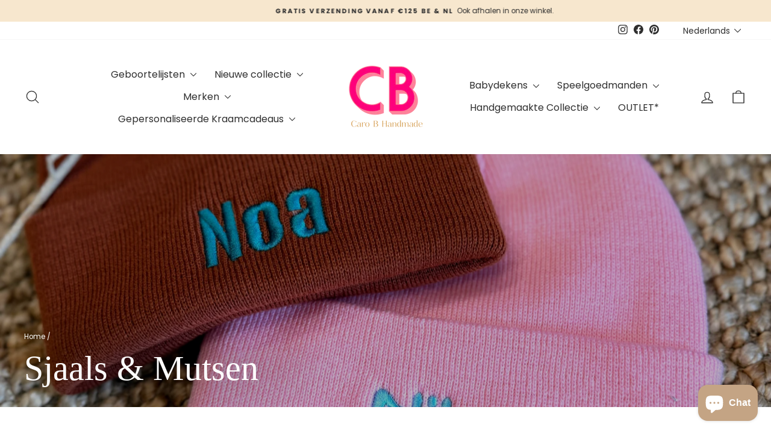

--- FILE ---
content_type: text/html; charset=utf-8
request_url: https://www.carobhandmade.be/collections/sjaals-mutsen-snood-winter
body_size: 92693
content:
<!doctype html>
<html class="no-js" lang="nl" dir="ltr">
<head>
	<script src="//www.carobhandmade.be/cdn/shop/files/pandectes-rules.js?v=16248911368548939789"></script>
	
	
	
  <meta charset="utf-8">
  <meta http-equiv="X-UA-Compatible" content="IE=edge,chrome=1">
  <meta name="viewport" content="width=device-width,initial-scale=1">
  <meta name="theme-color" content="#c4a484">
  <link rel="canonical" href="https://www.carobhandmade.be/collections/sjaals-mutsen-snood-winter">
  <link rel="preconnect" href="https://cdn.shopify.com" crossorigin>
  <link rel="preconnect" href="https://fonts.shopifycdn.com" crossorigin>
  <link rel="dns-prefetch" href="https://productreviews.shopifycdn.com">
  <link rel="dns-prefetch" href="https://ajax.googleapis.com">
  <link rel="dns-prefetch" href="https://maps.googleapis.com">
  <link rel="dns-prefetch" href="https://maps.gstatic.com"><link rel="shortcut icon" href="//www.carobhandmade.be/cdn/shop/files/CB_-_Caro_B._Handmade_LOGO_32x32.png?v=1739981246" type="image/png" /><title>Wil je een zachte sjaal of muts voor je kindje?
&ndash; Caro B Handmade
</title>
<meta name="description" content="Onze sjaals en mutsen zijn warm, zacht en blijven goed zitten. Voor frisse dagen, wandelingen of als cadeau – ook met naam verkrijgbaar."><meta property="og:site_name" content="Caro B Handmade">
  <meta property="og:url" content="https://www.carobhandmade.be/collections/sjaals-mutsen-snood-winter">
  <meta property="og:title" content="Wil je een zachte sjaal of muts voor je kindje?">
  <meta property="og:type" content="website">
  <meta property="og:description" content="Onze sjaals en mutsen zijn warm, zacht en blijven goed zitten. Voor frisse dagen, wandelingen of als cadeau – ook met naam verkrijgbaar."><meta property="og:image" content="http://www.carobhandmade.be/cdn/shop/collections/d7e6df40f37267773aaa0d41f74ba0aa.jpg?v=1757523103">
    <meta property="og:image:secure_url" content="https://www.carobhandmade.be/cdn/shop/collections/d7e6df40f37267773aaa0d41f74ba0aa.jpg?v=1757523103">
    <meta property="og:image:width" content="4284">
    <meta property="og:image:height" content="5712"><meta name="twitter:site" content="@">
  <meta name="twitter:card" content="summary_large_image">
  <meta name="twitter:title" content="Wil je een zachte sjaal of muts voor je kindje?">
  <meta name="twitter:description" content="Onze sjaals en mutsen zijn warm, zacht en blijven goed zitten. Voor frisse dagen, wandelingen of als cadeau – ook met naam verkrijgbaar.">
<style data-shopify>
  @font-face {
  font-family: Poppins;
  font-weight: 400;
  font-style: normal;
  font-display: swap;
  src: url("//www.carobhandmade.be/cdn/fonts/poppins/poppins_n4.0ba78fa5af9b0e1a374041b3ceaadf0a43b41362.woff2") format("woff2"),
       url("//www.carobhandmade.be/cdn/fonts/poppins/poppins_n4.214741a72ff2596839fc9760ee7a770386cf16ca.woff") format("woff");
}


  @font-face {
  font-family: Poppins;
  font-weight: 600;
  font-style: normal;
  font-display: swap;
  src: url("//www.carobhandmade.be/cdn/fonts/poppins/poppins_n6.aa29d4918bc243723d56b59572e18228ed0786f6.woff2") format("woff2"),
       url("//www.carobhandmade.be/cdn/fonts/poppins/poppins_n6.5f815d845fe073750885d5b7e619ee00e8111208.woff") format("woff");
}

  @font-face {
  font-family: Poppins;
  font-weight: 400;
  font-style: italic;
  font-display: swap;
  src: url("//www.carobhandmade.be/cdn/fonts/poppins/poppins_i4.846ad1e22474f856bd6b81ba4585a60799a9f5d2.woff2") format("woff2"),
       url("//www.carobhandmade.be/cdn/fonts/poppins/poppins_i4.56b43284e8b52fc64c1fd271f289a39e8477e9ec.woff") format("woff");
}

  @font-face {
  font-family: Poppins;
  font-weight: 600;
  font-style: italic;
  font-display: swap;
  src: url("//www.carobhandmade.be/cdn/fonts/poppins/poppins_i6.bb8044d6203f492888d626dafda3c2999253e8e9.woff2") format("woff2"),
       url("//www.carobhandmade.be/cdn/fonts/poppins/poppins_i6.e233dec1a61b1e7dead9f920159eda42280a02c3.woff") format("woff");
}

</style><link href="//www.carobhandmade.be/cdn/shop/t/68/assets/theme.css?v=54464676317847634621762718228" rel="stylesheet" type="text/css" media="all" />
<style data-shopify>:root {
    --typeHeaderPrimary: Garamond;
    --typeHeaderFallback: Baskerville, Caslon, serif;
    --typeHeaderSize: 40px;
    --typeHeaderWeight: 400;
    --typeHeaderLineHeight: 1.2;
    --typeHeaderSpacing: 0.0em;

    --typeBasePrimary:Poppins;
    --typeBaseFallback:sans-serif;
    --typeBaseSize: 14px;
    --typeBaseWeight: 400;
    --typeBaseSpacing: 0.0em;
    --typeBaseLineHeight: 1.4;
    --typeBaselineHeightMinus01: 1.3;

    --typeCollectionTitle: 20px;

    --iconWeight: 3px;
    --iconLinecaps: round;

    
        --buttonRadius: 0;
    

    --colorGridOverlayOpacity: 0.2;
    --colorAnnouncement: #f7e7ce;
    --colorAnnouncementText: #2f2f2f;

    --colorBody: #ffffff;
    --colorBodyAlpha05: rgba(255, 255, 255, 0.05);
    --colorBodyDim: #f2f2f2;
    --colorBodyLightDim: #fafafa;
    --colorBodyMediumDim: #f5f5f5;


    --colorBorder: #f7e7ce;

    --colorBtnPrimary: #c4a484;
    --colorBtnPrimaryLight: #d5bea6;
    --colorBtnPrimaryDim: #bc9773;
    --colorBtnPrimaryText: #ffffff;

    --colorCartDot: #c4a484;

    --colorDrawers: #ffffff;
    --colorDrawersDim: #f2f2f2;
    --colorDrawerBorder: #e8e8e1;
    --colorDrawerText: #2f2f2f;
    --colorDrawerTextDark: #090909;
    --colorDrawerButton: #c4a484;
    --colorDrawerButtonText: #ffffff;

    --colorFooter: #f1ebe2;
    --colorFooterText: #2f2f2f;
    --colorFooterTextAlpha01: #2f2f2f;

    --colorGridOverlay: #000000;
    --colorGridOverlayOpacity: 0.1;

    --colorHeaderTextAlpha01: rgba(47, 47, 47, 0.1);

    --colorHeroText: #ffffff;

    --colorSmallImageBg: #ffffff;
    --colorLargeImageBg: #c4a484;

    --colorImageOverlay: #000000;
    --colorImageOverlayOpacity: 0.25;
    --colorImageOverlayTextShadow: 0.2;

    --colorLink: #2f2f2f;

    --colorModalBg: rgba(247, 231, 206, 0.6);

    --colorNav: #ffffff;
    --colorNavText: #2f2f2f;

    --colorPrice: #2f2f2f;

    --colorSaleTag: #c4a484;
    --colorSaleTagText: #ffffff;

    --colorTextBody: #2f2f2f;
    --colorTextBodyAlpha015: rgba(47, 47, 47, 0.15);
    --colorTextBodyAlpha005: rgba(47, 47, 47, 0.05);
    --colorTextBodyAlpha008: rgba(47, 47, 47, 0.08);
    --colorTextSavings: #c4a484;

    --urlIcoSelect: url(//www.carobhandmade.be/cdn/shop/t/68/assets/ico-select.svg);
    --urlIcoSelectFooter: url(//www.carobhandmade.be/cdn/shop/t/68/assets/ico-select-footer.svg);
    --urlIcoSelectWhite: url(//www.carobhandmade.be/cdn/shop/t/68/assets/ico-select-white.svg);

    --grid-gutter: 17px;
    --drawer-gutter: 20px;

    --sizeChartMargin: 25px 0;
    --sizeChartIconMargin: 5px;

    --newsletterReminderPadding: 40px;

    /*Shop Pay Installments*/
    --color-body-text: #2f2f2f;
    --color-body: #ffffff;
    --color-bg: #ffffff;
    }

    .placeholder-content {
    background-image: linear-gradient(100deg, #ffffff 40%, #f7f7f7 63%, #ffffff 79%);
    }</style><script>
    document.documentElement.className = document.documentElement.className.replace('no-js', 'js');

    window.theme = window.theme || {};
    theme.routes = {
      home: "/",
      cart: "/cart.js",
      cartPage: "/cart",
      cartAdd: "/cart/add.js",
      cartChange: "/cart/change.js",
      search: "/search",
      predictiveSearch: "/search/suggest"
    };
    theme.strings = {
      soldOut: "Uitverkocht",
      unavailable: "Niet beschikbaar",
      inStockLabel: "Op voorraad en in de winkel.",
      oneStockLabel: "Laatste stuk op voorraad.",
      otherStockLabel: "Nog [count] stuks op voorraad.",
      willNotShipUntil: "Klaar om te verzenden op [date]",
      willBeInStockAfter: "Terug op voorraad op [date]",
      waitingForStock: "Beschikbaar op bestelling",
      savePrice: "Bespaar [saved_amount]",
      cartEmpty: "Je winkelwagentje is momenteel leeg.",
      cartTermsConfirmation: "Je moet akkoord gaan met de algemene voorwaarden van de verkoop om af te rekenen",
      searchCollections: "Collecties",
      searchPages: "Pagina\u0026#39;s",
      searchArticles: "Artikelen",
      productFrom: "vanaf ",
      maxQuantity: "Je kunt slechts [quantity] van [title] in je winkelwagentje hebben."
    };
    theme.settings = {
      cartType: "drawer",
      isCustomerTemplate: false,
      moneyFormat: "€{{amount_with_comma_separator}}",
      saveType: "dollar",
      productImageSize: "square",
      productImageCover: false,
      predictiveSearch: true,
      predictiveSearchType: null,
      predictiveSearchVendor: false,
      predictiveSearchPrice: false,
      quickView: false,
      themeName: 'Impulse',
      themeVersion: "8.0.0"
    };
  </script>

  <script>window.performance && window.performance.mark && window.performance.mark('shopify.content_for_header.start');</script><meta name="google-site-verification" content="2GQXpKJSY0bWI3cf_riVvYDhlOAIM5QdYUnW_L1RLqg">
<meta name="google-site-verification" content="2GQXpKJSY0bWI3cf_riVvYDhlOAIM5QdYUnW_L1RLqg">
<meta name="facebook-domain-verification" content="ewu20gz4zxkb3fzee31twxb21h4nfs">
<meta id="shopify-digital-wallet" name="shopify-digital-wallet" content="/28039413831/digital_wallets/dialog">
<meta name="shopify-checkout-api-token" content="f7fb27303f1103a6fc884c718e309ad0">
<meta id="in-context-paypal-metadata" data-shop-id="28039413831" data-venmo-supported="false" data-environment="production" data-locale="nl_NL" data-paypal-v4="true" data-currency="EUR">
<link rel="alternate" type="application/atom+xml" title="Feed" href="/collections/sjaals-mutsen-snood-winter.atom" />
<link rel="alternate" hreflang="x-default" href="https://www.carobhandmade.be/collections/sjaals-mutsen-snood-winter">
<link rel="alternate" hreflang="nl" href="https://www.carobhandmade.be/collections/sjaals-mutsen-snood-winter">
<link rel="alternate" hreflang="fr" href="https://www.carobhandmade.be/fr/collections/sjaals-mutsen-snood-winter">
<link rel="alternate" hreflang="de" href="https://www.carobhandmade.be/de/collections/sjaals-mutsen-snood-winter">
<link rel="alternate" hreflang="es" href="https://www.carobhandmade.be/es/collections/sjaals-mutsen-snood-winter">
<link rel="alternate" hreflang="en" href="https://www.carobhandmade.be/en/collections/sjaals-mutsen-snood-winter">
<link rel="alternate" type="application/json+oembed" href="https://www.carobhandmade.be/collections/sjaals-mutsen-snood-winter.oembed">
<script async="async" src="/checkouts/internal/preloads.js?locale=nl-BE"></script>
<script id="shopify-features" type="application/json">{"accessToken":"f7fb27303f1103a6fc884c718e309ad0","betas":["rich-media-storefront-analytics"],"domain":"www.carobhandmade.be","predictiveSearch":true,"shopId":28039413831,"locale":"nl"}</script>
<script>var Shopify = Shopify || {};
Shopify.shop = "carob-be.myshopify.com";
Shopify.locale = "nl";
Shopify.currency = {"active":"EUR","rate":"1.0"};
Shopify.country = "BE";
Shopify.theme = {"name":"Caro B Handmade","id":175034368329,"schema_name":"Impulse","schema_version":"8.0.0","theme_store_id":null,"role":"main"};
Shopify.theme.handle = "null";
Shopify.theme.style = {"id":null,"handle":null};
Shopify.cdnHost = "www.carobhandmade.be/cdn";
Shopify.routes = Shopify.routes || {};
Shopify.routes.root = "/";</script>
<script type="module">!function(o){(o.Shopify=o.Shopify||{}).modules=!0}(window);</script>
<script>!function(o){function n(){var o=[];function n(){o.push(Array.prototype.slice.apply(arguments))}return n.q=o,n}var t=o.Shopify=o.Shopify||{};t.loadFeatures=n(),t.autoloadFeatures=n()}(window);</script>
<script id="shop-js-analytics" type="application/json">{"pageType":"collection"}</script>
<script defer="defer" async type="module" src="//www.carobhandmade.be/cdn/shopifycloud/shop-js/modules/v2/client.init-shop-cart-sync_temwk-5i.nl.esm.js"></script>
<script defer="defer" async type="module" src="//www.carobhandmade.be/cdn/shopifycloud/shop-js/modules/v2/chunk.common_CCZ-xm-Q.esm.js"></script>
<script type="module">
  await import("//www.carobhandmade.be/cdn/shopifycloud/shop-js/modules/v2/client.init-shop-cart-sync_temwk-5i.nl.esm.js");
await import("//www.carobhandmade.be/cdn/shopifycloud/shop-js/modules/v2/chunk.common_CCZ-xm-Q.esm.js");

  window.Shopify.SignInWithShop?.initShopCartSync?.({"fedCMEnabled":true,"windoidEnabled":true});

</script>
<script>(function() {
  var isLoaded = false;
  function asyncLoad() {
    if (isLoaded) return;
    isLoaded = true;
    var urls = ["https:\/\/www.webwinkelkeur.nl\/apps\/shopify\/script.php?shop=carob-be.myshopify.com","https:\/\/tseish-app.connect.trustedshops.com\/esc.js?apiBaseUrl=aHR0cHM6Ly90c2Vpc2gtYXBwLmNvbm5lY3QudHJ1c3RlZHNob3BzLmNvbQ==\u0026instanceId=Y2Fyb2ItYmUubXlzaG9waWZ5LmNvbQ==\u0026shop=carob-be.myshopify.com"];
    for (var i = 0; i < urls.length; i++) {
      var s = document.createElement('script');
      s.type = 'text/javascript';
      s.async = true;
      s.src = urls[i];
      var x = document.getElementsByTagName('script')[0];
      x.parentNode.insertBefore(s, x);
    }
  };
  if(window.attachEvent) {
    window.attachEvent('onload', asyncLoad);
  } else {
    window.addEventListener('load', asyncLoad, false);
  }
})();</script>
<script id="__st">var __st={"a":28039413831,"offset":3600,"reqid":"2c80a6a8-b641-46e9-842e-916634d531d9-1768996929","pageurl":"www.carobhandmade.be\/collections\/sjaals-mutsen-snood-winter","u":"a3d3b86474cc","p":"collection","rtyp":"collection","rid":263941652551};</script>
<script>window.ShopifyPaypalV4VisibilityTracking = true;</script>
<script id="captcha-bootstrap">!function(){'use strict';const t='contact',e='account',n='new_comment',o=[[t,t],['blogs',n],['comments',n],[t,'customer']],c=[[e,'customer_login'],[e,'guest_login'],[e,'recover_customer_password'],[e,'create_customer']],r=t=>t.map((([t,e])=>`form[action*='/${t}']:not([data-nocaptcha='true']) input[name='form_type'][value='${e}']`)).join(','),a=t=>()=>t?[...document.querySelectorAll(t)].map((t=>t.form)):[];function s(){const t=[...o],e=r(t);return a(e)}const i='password',u='form_key',d=['recaptcha-v3-token','g-recaptcha-response','h-captcha-response',i],f=()=>{try{return window.sessionStorage}catch{return}},m='__shopify_v',_=t=>t.elements[u];function p(t,e,n=!1){try{const o=window.sessionStorage,c=JSON.parse(o.getItem(e)),{data:r}=function(t){const{data:e,action:n}=t;return t[m]||n?{data:e,action:n}:{data:t,action:n}}(c);for(const[e,n]of Object.entries(r))t.elements[e]&&(t.elements[e].value=n);n&&o.removeItem(e)}catch(o){console.error('form repopulation failed',{error:o})}}const l='form_type',E='cptcha';function T(t){t.dataset[E]=!0}const w=window,h=w.document,L='Shopify',v='ce_forms',y='captcha';let A=!1;((t,e)=>{const n=(g='f06e6c50-85a8-45c8-87d0-21a2b65856fe',I='https://cdn.shopify.com/shopifycloud/storefront-forms-hcaptcha/ce_storefront_forms_captcha_hcaptcha.v1.5.2.iife.js',D={infoText:'Beschermd door hCaptcha',privacyText:'Privacy',termsText:'Voorwaarden'},(t,e,n)=>{const o=w[L][v],c=o.bindForm;if(c)return c(t,g,e,D).then(n);var r;o.q.push([[t,g,e,D],n]),r=I,A||(h.body.append(Object.assign(h.createElement('script'),{id:'captcha-provider',async:!0,src:r})),A=!0)});var g,I,D;w[L]=w[L]||{},w[L][v]=w[L][v]||{},w[L][v].q=[],w[L][y]=w[L][y]||{},w[L][y].protect=function(t,e){n(t,void 0,e),T(t)},Object.freeze(w[L][y]),function(t,e,n,w,h,L){const[v,y,A,g]=function(t,e,n){const i=e?o:[],u=t?c:[],d=[...i,...u],f=r(d),m=r(i),_=r(d.filter((([t,e])=>n.includes(e))));return[a(f),a(m),a(_),s()]}(w,h,L),I=t=>{const e=t.target;return e instanceof HTMLFormElement?e:e&&e.form},D=t=>v().includes(t);t.addEventListener('submit',(t=>{const e=I(t);if(!e)return;const n=D(e)&&!e.dataset.hcaptchaBound&&!e.dataset.recaptchaBound,o=_(e),c=g().includes(e)&&(!o||!o.value);(n||c)&&t.preventDefault(),c&&!n&&(function(t){try{if(!f())return;!function(t){const e=f();if(!e)return;const n=_(t);if(!n)return;const o=n.value;o&&e.removeItem(o)}(t);const e=Array.from(Array(32),(()=>Math.random().toString(36)[2])).join('');!function(t,e){_(t)||t.append(Object.assign(document.createElement('input'),{type:'hidden',name:u})),t.elements[u].value=e}(t,e),function(t,e){const n=f();if(!n)return;const o=[...t.querySelectorAll(`input[type='${i}']`)].map((({name:t})=>t)),c=[...d,...o],r={};for(const[a,s]of new FormData(t).entries())c.includes(a)||(r[a]=s);n.setItem(e,JSON.stringify({[m]:1,action:t.action,data:r}))}(t,e)}catch(e){console.error('failed to persist form',e)}}(e),e.submit())}));const S=(t,e)=>{t&&!t.dataset[E]&&(n(t,e.some((e=>e===t))),T(t))};for(const o of['focusin','change'])t.addEventListener(o,(t=>{const e=I(t);D(e)&&S(e,y())}));const B=e.get('form_key'),M=e.get(l),P=B&&M;t.addEventListener('DOMContentLoaded',(()=>{const t=y();if(P)for(const e of t)e.elements[l].value===M&&p(e,B);[...new Set([...A(),...v().filter((t=>'true'===t.dataset.shopifyCaptcha))])].forEach((e=>S(e,t)))}))}(h,new URLSearchParams(w.location.search),n,t,e,['guest_login'])})(!0,!0)}();</script>
<script integrity="sha256-4kQ18oKyAcykRKYeNunJcIwy7WH5gtpwJnB7kiuLZ1E=" data-source-attribution="shopify.loadfeatures" defer="defer" src="//www.carobhandmade.be/cdn/shopifycloud/storefront/assets/storefront/load_feature-a0a9edcb.js" crossorigin="anonymous"></script>
<script data-source-attribution="shopify.dynamic_checkout.dynamic.init">var Shopify=Shopify||{};Shopify.PaymentButton=Shopify.PaymentButton||{isStorefrontPortableWallets:!0,init:function(){window.Shopify.PaymentButton.init=function(){};var t=document.createElement("script");t.src="https://www.carobhandmade.be/cdn/shopifycloud/portable-wallets/latest/portable-wallets.nl.js",t.type="module",document.head.appendChild(t)}};
</script>
<script data-source-attribution="shopify.dynamic_checkout.buyer_consent">
  function portableWalletsHideBuyerConsent(e){var t=document.getElementById("shopify-buyer-consent"),n=document.getElementById("shopify-subscription-policy-button");t&&n&&(t.classList.add("hidden"),t.setAttribute("aria-hidden","true"),n.removeEventListener("click",e))}function portableWalletsShowBuyerConsent(e){var t=document.getElementById("shopify-buyer-consent"),n=document.getElementById("shopify-subscription-policy-button");t&&n&&(t.classList.remove("hidden"),t.removeAttribute("aria-hidden"),n.addEventListener("click",e))}window.Shopify?.PaymentButton&&(window.Shopify.PaymentButton.hideBuyerConsent=portableWalletsHideBuyerConsent,window.Shopify.PaymentButton.showBuyerConsent=portableWalletsShowBuyerConsent);
</script>
<script data-source-attribution="shopify.dynamic_checkout.cart.bootstrap">document.addEventListener("DOMContentLoaded",(function(){function t(){return document.querySelector("shopify-accelerated-checkout-cart, shopify-accelerated-checkout")}if(t())Shopify.PaymentButton.init();else{new MutationObserver((function(e,n){t()&&(Shopify.PaymentButton.init(),n.disconnect())})).observe(document.body,{childList:!0,subtree:!0})}}));
</script>
<link id="shopify-accelerated-checkout-styles" rel="stylesheet" media="screen" href="https://www.carobhandmade.be/cdn/shopifycloud/portable-wallets/latest/accelerated-checkout-backwards-compat.css" crossorigin="anonymous">
<style id="shopify-accelerated-checkout-cart">
        #shopify-buyer-consent {
  margin-top: 1em;
  display: inline-block;
  width: 100%;
}

#shopify-buyer-consent.hidden {
  display: none;
}

#shopify-subscription-policy-button {
  background: none;
  border: none;
  padding: 0;
  text-decoration: underline;
  font-size: inherit;
  cursor: pointer;
}

#shopify-subscription-policy-button::before {
  box-shadow: none;
}

      </style>

<script>window.performance && window.performance.mark && window.performance.mark('shopify.content_for_header.end');</script>

  <script src="//www.carobhandmade.be/cdn/shop/t/68/assets/vendor-scripts-v11.js" defer="defer"></script><script src="//www.carobhandmade.be/cdn/shop/t/68/assets/theme.js?v=22325264162658116151751478973" defer="defer"></script>
<!-- BEGIN app block: shopify://apps/pandectes-gdpr/blocks/banner/58c0baa2-6cc1-480c-9ea6-38d6d559556a -->
  
    
      <!-- TCF is active, scripts are loaded above -->
      
        <script>
          if (!window.PandectesRulesSettings) {
            window.PandectesRulesSettings = {"store":{"id":28039413831,"adminMode":false,"headless":false,"storefrontRootDomain":"","checkoutRootDomain":"","storefrontAccessToken":""},"banner":{"revokableTrigger":false,"cookiesBlockedByDefault":"7","hybridStrict":false,"isActive":true},"geolocation":{"brOnly":false,"caOnly":false,"euOnly":false},"blocker":{"isActive":false,"googleConsentMode":{"isActive":true,"id":"","analyticsId":"","adwordsId":"","adStorageCategory":4,"analyticsStorageCategory":2,"functionalityStorageCategory":1,"personalizationStorageCategory":1,"securityStorageCategory":0,"customEvent":true,"redactData":true,"urlPassthrough":false,"dataLayerProperty":"dataLayer","waitForUpdate":0,"useNativeChannel":false},"facebookPixel":{"isActive":false,"id":"","ldu":false},"microsoft":{"isActive":false,"uetTags":""},"rakuten":{"isActive":false,"cmp":false,"ccpa":false},"gpcIsActive":true,"klaviyoIsActive":false,"defaultBlocked":7,"patterns":{"whiteList":[],"blackList":{"1":[],"2":[],"4":[],"8":[]},"iframesWhiteList":[],"iframesBlackList":{"1":[],"2":[],"4":[],"8":[]},"beaconsWhiteList":[],"beaconsBlackList":{"1":[],"2":[],"4":[],"8":[]}}}};
            const rulesScript = document.createElement('script');
            window.PandectesRulesSettings.auto = true;
            rulesScript.src = "https://cdn.shopify.com/extensions/019bdc07-7fb4-70c4-ad72-a3837152bf63/gdpr-238/assets/pandectes-rules.js";
            const firstChild = document.head.firstChild;
            document.head.insertBefore(rulesScript, firstChild);
          }
        </script>
      
      <script>
        
          window.PandectesSettings = {"store":{"id":28039413831,"plan":"plus","theme":"shopify-impulse-main-site/main","primaryLocale":"nl","adminMode":false,"headless":false,"storefrontRootDomain":"","checkoutRootDomain":"","storefrontAccessToken":""},"tsPublished":1752352550,"declaration":{"showPurpose":false,"showProvider":false,"showDateGenerated":false},"language":{"unpublished":[],"languageMode":"Multilingual","fallbackLanguage":"nl","languageDetection":"locale","languagesSupported":["en","fr","de","es"]},"texts":{"managed":{"headerText":{"de":"Wir respektieren deine Privatsphäre","en":"We respect your privacy","es":"Respetamos tu privacidad","fr":"Nous respectons votre vie privée","nl":"Wij respecteren uw privacy"},"consentText":{"de":"Diese Website verwendet Cookies, um Ihnen das beste Erlebnis zu bieten.","en":"This website uses cookies to ensure you get the best experience.","es":"Este sitio web utiliza cookies para garantizar que obtenga la mejor experiencia.","fr":"Ce site utilise des cookies pour vous garantir la meilleure expérience.","nl":"Hey! Caro B Handmade gebruikt functionele cookies om jouw voorkeuren op te slaan. De  cookies zetten we in voor een fijne gebruikservaring van de website. Hiermee kunnen we de manier waarop jij de webshop gebruikt, verbeteren."},"linkText":{"de":"Mehr erfahren","en":"Learn more","es":"Aprende más","fr":"Apprendre encore plus","nl":"Kom meer te weten"},"imprintText":{"de":"Impressum","en":"Imprint","es":"Imprimir","fr":"Imprimer","nl":"Imprint"},"googleLinkText":{"de":"Googles Datenschutzbestimmungen","en":"Google's Privacy Terms","es":"Términos de privacidad de Google","fr":"Conditions de confidentialité de Google","nl":"Privacyvoorwaarden van Google"},"allowButtonText":{"de":"Annehmen","en":"Accept","es":"Aceptar","fr":"J'accepte","nl":"Aanvaarden"},"denyButtonText":{"de":"Ablehnen","en":"Decline","es":"Disminución","fr":"Déclin","nl":"Afwijzen"},"dismissButtonText":{"de":"Okay","en":"Ok","es":"OK","fr":"D'accord","nl":"OK"},"leaveSiteButtonText":{"de":"Diese Seite verlassen","en":"Leave this site","es":"Salir de este sitio","fr":"Quitter ce site","nl":"Verlaat deze site"},"preferencesButtonText":{"de":"Einstellungen","en":"Preferences","es":"Preferencias","fr":"Préférences","nl":"Voorkeuren"},"cookiePolicyText":{"de":"Cookie-Richtlinie","en":"Cookie policy","es":"Política de cookies","fr":"Politique de cookies","nl":"Cookie beleid"},"preferencesPopupTitleText":{"de":"Einwilligungseinstellungen verwalten","en":"Manage consent preferences","es":"Gestionar las preferencias de consentimiento","fr":"Gérer les préférences de consentement","nl":"Toestemmingsvoorkeuren beheren"},"preferencesPopupIntroText":{"de":"Wir verwenden Cookies, um die Funktionalität der Website zu optimieren, die Leistung zu analysieren und Ihnen ein personalisiertes Erlebnis zu bieten. Einige Cookies sind für den ordnungsgemäßen Betrieb der Website unerlässlich. Diese Cookies können nicht deaktiviert werden. In diesem Fenster können Sie Ihre Präferenzen für Cookies verwalten.","en":"We use cookies to optimize website functionality, analyze the performance, and provide personalized experience to you. Some cookies are essential to make the website operate and function correctly. Those cookies cannot be disabled. In this window you can manage your preference of cookies.","es":"Usamos cookies para optimizar la funcionalidad del sitio web, analizar el rendimiento y brindarle una experiencia personalizada. Algunas cookies son esenciales para que el sitio web funcione y funcione correctamente. Esas cookies no se pueden desactivar. En esta ventana puede administrar su preferencia de cookies.","fr":"Nous utilisons des cookies pour optimiser les fonctionnalités du site Web, analyser les performances et vous offrir une expérience personnalisée. Certains cookies sont indispensables au bon fonctionnement et au bon fonctionnement du site. Ces cookies ne peuvent pas être désactivés. Dans cette fenêtre, vous pouvez gérer votre préférence de cookies.","nl":"We gebruiken cookies om de functionaliteit van de website te optimaliseren, de prestaties te analyseren en u een gepersonaliseerde ervaring te bieden. Sommige cookies zijn essentieel om de website correct te laten werken en functioneren. Die cookies kunnen niet worden uitgeschakeld. In dit venster kunt u uw voorkeur voor cookies beheren."},"preferencesPopupSaveButtonText":{"de":"Auswahl speichern","en":"Save preferences","es":"Guardar preferencias","fr":"Enregistrer les préférences","nl":"Voorkeuren opslaan"},"preferencesPopupCloseButtonText":{"de":"Schließen","en":"Close","es":"Cerrar","fr":"proche","nl":"Dichtbij"},"preferencesPopupAcceptAllButtonText":{"de":"Alles Akzeptieren","en":"Accept all","es":"Aceptar todo","fr":"Accepter tout","nl":"Accepteer alles"},"preferencesPopupRejectAllButtonText":{"de":"Alles ablehnen","en":"Reject all","es":"Rechazar todo","fr":"Tout rejeter","nl":"Alles afwijzen"},"cookiesDetailsText":{"de":"Cookie-Details","en":"Cookies details","es":"Detalles de las cookies","fr":"Détails des cookies","nl":"Cookiegegevens"},"preferencesPopupAlwaysAllowedText":{"de":"Immer erlaubt","en":"Always allowed","es":"Siempre permitido","fr":"Toujours activé","nl":"altijd toegestaan"},"accessSectionParagraphText":{"de":"Sie haben das Recht, jederzeit auf Ihre Daten zuzugreifen.","en":"You have the right to request access to your data at any time.","es":"Tiene derecho a poder acceder a sus datos en cualquier momento.","fr":"Vous avez le droit de pouvoir accéder à vos données à tout moment.","nl":"U heeft te allen tijde het recht om uw gegevens in te zien."},"accessSectionTitleText":{"de":"Datenübertragbarkeit","en":"Data portability","es":"Portabilidad de datos","fr":"Portabilité des données","nl":"Gegevensportabiliteit"},"accessSectionAccountInfoActionText":{"de":"persönliche Daten","en":"Personal data","es":"Información personal","fr":"Données personnelles","nl":"Persoonlijke gegevens"},"accessSectionDownloadReportActionText":{"de":"Alle Daten anfordern","en":"Request export","es":"Descargar todo","fr":"Tout télécharger","nl":"Download alles"},"accessSectionGDPRRequestsActionText":{"de":"Anfragen betroffener Personen","en":"Data subject requests","es":"Solicitudes de sujetos de datos","fr":"Demandes des personnes concernées","nl":"Verzoeken van betrokkenen"},"accessSectionOrdersRecordsActionText":{"de":"Aufträge","en":"Orders","es":"Pedidos","fr":"Ordres","nl":"Bestellingen"},"rectificationSectionParagraphText":{"de":"Sie haben das Recht, die Aktualisierung Ihrer Daten zu verlangen, wann immer Sie dies für angemessen halten.","en":"You have the right to request your data to be updated whenever you think it is appropriate.","es":"Tienes derecho a solicitar la actualización de tus datos siempre que lo creas oportuno.","fr":"Vous avez le droit de demander la mise à jour de vos données chaque fois que vous le jugez approprié.","nl":"U hebt het recht om te vragen dat uw gegevens worden bijgewerkt wanneer u dat nodig acht."},"rectificationSectionTitleText":{"de":"Datenberichtigung","en":"Data Rectification","es":"Rectificación de datos","fr":"Rectification des données","nl":"Gegevens rectificatie"},"rectificationCommentPlaceholder":{"de":"Beschreiben Sie, was Sie aktualisieren möchten","en":"Describe what you want to be updated","es":"Describe lo que quieres que se actualice","fr":"Décrivez ce que vous souhaitez mettre à jour","nl":"Beschrijf wat u wilt bijwerken"},"rectificationCommentValidationError":{"de":"Kommentar ist erforderlich","en":"Comment is required","es":"Se requiere comentario","fr":"Un commentaire est requis","nl":"Commentaar is verplicht"},"rectificationSectionEditAccountActionText":{"de":"Aktualisierung anfordern","en":"Request an update","es":"Solicita una actualización","fr":"Demander une mise à jour","nl":"Vraag een update aan"},"erasureSectionTitleText":{"de":"Recht auf Löschung","en":"Right to be forgotten","es":"Derecho al olvido","fr":"Droit à l'oubli","nl":"Recht om vergeten te worden"},"erasureSectionParagraphText":{"de":"Sie haben das Recht, die Löschung aller Ihrer Daten zu verlangen. Danach können Sie nicht mehr auf Ihr Konto zugreifen.","en":"You have the right to ask all your data to be erased. After that, you will no longer be able to access your account.","es":"Tiene derecho a solicitar la eliminación de todos sus datos. Después de eso, ya no podrá acceder a su cuenta.","fr":"Vous avez le droit de demander que toutes vos données soient effacées. Après cela, vous ne pourrez plus accéder à votre compte.","nl":"U heeft het recht om al uw gegevens te laten wissen. Daarna heeft u geen toegang meer tot uw account."},"erasureSectionRequestDeletionActionText":{"de":"Löschung personenbezogener Daten anfordern","en":"Request personal data deletion","es":"Solicitar la eliminación de datos personales","fr":"Demander la suppression des données personnelles","nl":"Verzoek om verwijdering van persoonlijke gegevens"},"consentDate":{"de":"Zustimmungsdatum","en":"Consent date","es":"fecha de consentimiento","fr":"Date de consentement","nl":"Toestemmingsdatum"},"consentId":{"de":"Einwilligungs-ID","en":"Consent ID","es":"ID de consentimiento","fr":"ID de consentement","nl":"Toestemmings-ID"},"consentSectionChangeConsentActionText":{"de":"Einwilligungspräferenz ändern","en":"Change consent preference","es":"Cambiar la preferencia de consentimiento","fr":"Modifier la préférence de consentement","nl":"Wijzig de toestemmingsvoorkeur"},"consentSectionConsentedText":{"de":"Sie haben der Cookie-Richtlinie dieser Website zugestimmt am","en":"You consented to the cookies policy of this website on","es":"Usted dio su consentimiento a la política de cookies de este sitio web en","fr":"Vous avez consenti à la politique de cookies de ce site Web sur","nl":"U heeft ingestemd met het cookiebeleid van deze website op:"},"consentSectionNoConsentText":{"de":"Sie haben der Cookie-Richtlinie dieser Website nicht zugestimmt.","en":"You have not consented to the cookies policy of this website.","es":"No ha dado su consentimiento a la política de cookies de este sitio web.","fr":"Vous n'avez pas consenti à la politique de cookies de ce site Web.","nl":"U heeft niet ingestemd met het cookiebeleid van deze website."},"consentSectionTitleText":{"de":"Ihre Cookie-Einwilligung","en":"Your cookie consent","es":"Su consentimiento de cookies","fr":"Votre consentement aux cookies","nl":"Uw toestemming voor cookies"},"consentStatus":{"de":"Einwilligungspräferenz","en":"Consent preference","es":"Preferencia de consentimiento","fr":"Préférence de consentement","nl":"Toestemmingsvoorkeur"},"confirmationFailureMessage":{"de":"Ihre Anfrage wurde nicht bestätigt. Bitte versuchen Sie es erneut und wenn das Problem weiterhin besteht, wenden Sie sich an den Ladenbesitzer, um Hilfe zu erhalten","en":"Your request was not verified. Please try again and if problem persists, contact store owner for assistance","es":"Su solicitud no fue verificada. Vuelva a intentarlo y, si el problema persiste, comuníquese con el propietario de la tienda para obtener ayuda.","fr":"Votre demande n'a pas été vérifiée. Veuillez réessayer et si le problème persiste, contactez le propriétaire du magasin pour obtenir de l'aide","nl":"Uw verzoek is niet geverifieerd. Probeer het opnieuw en als het probleem aanhoudt, neem dan contact op met de winkeleigenaar voor hulp"},"confirmationFailureTitle":{"de":"Ein Problem ist aufgetreten","en":"A problem occurred","es":"Ocurrió un problema","fr":"Un problème est survenu","nl":"Er is een probleem opgetreden"},"confirmationSuccessMessage":{"de":"Wir werden uns in Kürze zu Ihrem Anliegen bei Ihnen melden.","en":"We will soon get back to you as to your request.","es":"Pronto nos comunicaremos con usted en cuanto a su solicitud.","fr":"Nous reviendrons rapidement vers vous quant à votre demande.","nl":"We zullen spoedig contact met u opnemen over uw verzoek."},"confirmationSuccessTitle":{"de":"Ihre Anfrage wurde bestätigt","en":"Your request is verified","es":"Tu solicitud está verificada","fr":"Votre demande est vérifiée","nl":"Uw verzoek is geverifieerd"},"guestsSupportEmailFailureMessage":{"de":"Ihre Anfrage wurde nicht übermittelt. Bitte versuchen Sie es erneut und wenn das Problem weiterhin besteht, wenden Sie sich an den Shop-Inhaber, um Hilfe zu erhalten.","en":"Your request was not submitted. Please try again and if problem persists, contact store owner for assistance.","es":"Su solicitud no fue enviada. Vuelva a intentarlo y, si el problema persiste, comuníquese con el propietario de la tienda para obtener ayuda.","fr":"Votre demande n'a pas été soumise. Veuillez réessayer et si le problème persiste, contactez le propriétaire du magasin pour obtenir de l'aide.","nl":"Uw verzoek is niet ingediend. Probeer het opnieuw en als het probleem aanhoudt, neem dan contact op met de winkeleigenaar voor hulp."},"guestsSupportEmailFailureTitle":{"de":"Ein Problem ist aufgetreten","en":"A problem occurred","es":"Ocurrió un problema","fr":"Un problème est survenu","nl":"Er is een probleem opgetreden"},"guestsSupportEmailPlaceholder":{"de":"E-Mail-Addresse","en":"E-mail address","es":"Dirección de correo electrónico","fr":"Adresse e-mail","nl":"E-mailadres"},"guestsSupportEmailSuccessMessage":{"de":"Wenn Sie als Kunde dieses Shops registriert sind, erhalten Sie in Kürze eine E-Mail mit Anweisungen zum weiteren Vorgehen.","en":"If you are registered as a customer of this store, you will soon receive an email with instructions on how to proceed.","es":"Si está registrado como cliente de esta tienda, pronto recibirá un correo electrónico con instrucciones sobre cómo proceder.","fr":"Si vous êtes inscrit en tant que client de ce magasin, vous recevrez bientôt un e-mail avec des instructions sur la marche à suivre.","nl":"Als je bent geregistreerd als klant van deze winkel, ontvang je binnenkort een e-mail met instructies over hoe je verder kunt gaan."},"guestsSupportEmailSuccessTitle":{"de":"Vielen Dank für die Anfrage","en":"Thank you for your request","es":"gracias por tu solicitud","fr":"Merci pour votre requête","nl":"dankjewel voor je aanvraag"},"guestsSupportEmailValidationError":{"de":"Email ist ungültig","en":"Email is not valid","es":"El correo no es válido","fr":"L'email n'est pas valide","nl":"E-mail is niet geldig"},"guestsSupportInfoText":{"de":"Bitte loggen Sie sich mit Ihrem Kundenkonto ein, um fortzufahren.","en":"Please login with your customer account to further proceed.","es":"Inicie sesión con su cuenta de cliente para continuar.","fr":"Veuillez vous connecter avec votre compte client pour continuer.","nl":"Log in met uw klantaccount om verder te gaan."},"submitButton":{"de":"einreichen","en":"Submit","es":"Enviar","fr":"Soumettre","nl":"Indienen"},"submittingButton":{"de":"Senden...","en":"Submitting...","es":"Sumisión...","fr":"Soumission...","nl":"Verzenden..."},"cancelButton":{"de":"Abbrechen","en":"Cancel","es":"Cancelar","fr":"Annuler","nl":"Annuleren"},"declIntroText":{"de":"Wir verwenden Cookies, um die Funktionalität der Website zu optimieren, die Leistung zu analysieren und Ihnen ein personalisiertes Erlebnis zu bieten. Einige Cookies sind für den ordnungsgemäßen Betrieb der Website unerlässlich. Diese Cookies können nicht deaktiviert werden. In diesem Fenster können Sie Ihre Präferenzen für Cookies verwalten.","en":"We use cookies to optimize website functionality, analyze the performance, and provide personalized experience to you. Some cookies are essential to make the website operate and function correctly. Those cookies cannot be disabled. In this window you can manage your preference of cookies.","es":"Usamos cookies para optimizar la funcionalidad del sitio web, analizar el rendimiento y brindarle una experiencia personalizada. Algunas cookies son esenciales para que el sitio web funcione y funcione correctamente. Esas cookies no se pueden deshabilitar. En esta ventana puede gestionar su preferencia de cookies.","fr":"Nous utilisons des cookies pour optimiser les fonctionnalités du site Web, analyser les performances et vous offrir une expérience personnalisée. Certains cookies sont indispensables au bon fonctionnement et au bon fonctionnement du site Web. Ces cookies ne peuvent pas être désactivés. Dans cette fenêtre, vous pouvez gérer vos préférences en matière de cookies.","nl":"We gebruiken cookies om de functionaliteit van de website te optimaliseren, de prestaties te analyseren en u een gepersonaliseerde ervaring te bieden. Sommige cookies zijn essentieel om de website goed te laten werken en correct te laten functioneren. Die cookies kunnen niet worden uitgeschakeld. In dit venster kunt u uw voorkeur voor cookies beheren."},"declName":{"de":"Name","en":"Name","es":"Nombre","fr":"Nom","nl":"Naam"},"declPurpose":{"de":"Zweck","en":"Purpose","es":"Objetivo","fr":"But","nl":"Doel"},"declType":{"de":"Typ","en":"Type","es":"Escribe","fr":"Type","nl":"Type"},"declRetention":{"de":"Speicherdauer","en":"Retention","es":"Retencion","fr":"Rétention","nl":"Behoud"},"declProvider":{"de":"Anbieter","en":"Provider","es":"Proveedor","fr":"Fournisseur","nl":"Aanbieder"},"declFirstParty":{"de":"Erstanbieter","en":"First-party","es":"Origen","fr":"Première partie","nl":"Directe"},"declThirdParty":{"de":"Drittanbieter","en":"Third-party","es":"Tercero","fr":"Tierce partie","nl":"Derde partij"},"declSeconds":{"de":"Sekunden","en":"seconds","es":"segundos","fr":"secondes","nl":"seconden"},"declMinutes":{"de":"Minuten","en":"minutes","es":"minutos","fr":"minutes","nl":"minuten"},"declHours":{"de":"Std.","en":"hours","es":"horas","fr":"heures","nl":"uur"},"declDays":{"de":"Tage","en":"days","es":"días","fr":"jours","nl":"dagen"},"declMonths":{"de":"Monate","en":"months","es":"meses","fr":"mois","nl":"maanden"},"declYears":{"de":"Jahre","en":"years","es":"años","fr":"années","nl":"jaren"},"declSession":{"de":"Sitzung","en":"Session","es":"Sesión","fr":"Session","nl":"Sessie"},"declDomain":{"de":"Domain","en":"Domain","es":"Dominio","fr":"Domaine","nl":"Domein"},"declPath":{"de":"Weg","en":"Path","es":"Sendero","fr":"Chemin","nl":"Pad"}},"categories":{"strictlyNecessaryCookiesTitleText":{"de":"Unbedingt erforderlich","en":"Strictly necessary cookies","es":"Cookies estrictamente necesarias","fr":"Cookies strictement nécessaires","nl":"Strikt noodzakelijke cookies"},"strictlyNecessaryCookiesDescriptionText":{"de":"Diese Cookies sind unerlässlich, damit Sie sich auf der Website bewegen und ihre Funktionen nutzen können, z. B. den Zugriff auf sichere Bereiche der Website. Ohne diese Cookies kann die Website nicht richtig funktionieren.","en":"These cookies are essential in order to enable you to move around the website and use its features, such as accessing secure areas of the website. The website cannot function properly without these cookies.","es":"Estas cookies son esenciales para permitirle moverse por el sitio web y utilizar sus funciones, como acceder a áreas seguras del sitio web. El sitio web no puede funcionar correctamente sin estas cookies.","fr":"Ces cookies sont essentiels pour vous permettre de vous déplacer sur le site Web et d'utiliser ses fonctionnalités, telles que l'accès aux zones sécurisées du site Web. Le site Web ne peut pas fonctionner correctement sans ces cookies.","nl":"Deze cookies zijn essentieel om u in staat te stellen door de website te navigeren en de functies ervan te gebruiken, zoals toegang tot beveiligde delen van de website. Zonder deze cookies kan de website niet goed functioneren."},"functionalityCookiesTitleText":{"de":"Funktionale Cookies","en":"Functional cookies","es":"Cookies funcionales","fr":"Cookies fonctionnels","nl":"Functionele cookies"},"functionalityCookiesDescriptionText":{"de":"Diese Cookies ermöglichen es der Website, verbesserte Funktionalität und Personalisierung bereitzustellen. Sie können von uns oder von Drittanbietern gesetzt werden, deren Dienste wir auf unseren Seiten hinzugefügt haben. Wenn Sie diese Cookies nicht zulassen, funktionieren einige oder alle dieser Dienste möglicherweise nicht richtig.","en":"These cookies enable the site to provide enhanced functionality and personalisation. They may be set by us or by third party providers whose services we have added to our pages. If you do not allow these cookies then some or all of these services may not function properly.","es":"Estas cookies permiten que el sitio proporcione una funcionalidad y personalización mejoradas. Pueden ser establecidos por nosotros o por proveedores externos cuyos servicios hemos agregado a nuestras páginas. Si no permite estas cookies, es posible que algunos o todos estos servicios no funcionen correctamente.","fr":"Ces cookies permettent au site de fournir des fonctionnalités et une personnalisation améliorées. Ils peuvent être définis par nous ou par des fournisseurs tiers dont nous avons ajouté les services à nos pages. Si vous n'autorisez pas ces cookies, certains ou tous ces services peuvent ne pas fonctionner correctement.","nl":"Deze cookies stellen de site in staat om verbeterde functionaliteit en personalisatie te bieden. Ze kunnen worden ingesteld door ons of door externe providers wiens diensten we aan onze pagina's hebben toegevoegd. Als u deze cookies niet toestaat, werken sommige of al deze diensten mogelijk niet correct."},"performanceCookiesTitleText":{"de":"Performance-Cookies","en":"Performance cookies","es":"Cookies de rendimiento","fr":"Cookies de performances","nl":"Prestatiecookies"},"performanceCookiesDescriptionText":{"de":"Diese Cookies ermöglichen es uns, die Leistung unserer Website zu überwachen und zu verbessern. Sie ermöglichen es uns beispielsweise, Besuche zu zählen, Verkehrsquellen zu identifizieren und zu sehen, welche Teile der Website am beliebtesten sind.","en":"These cookies enable us to monitor and improve the performance of our website. For example, they allow us to count visits, identify traffic sources and see which parts of the site are most popular.","es":"Estas cookies nos permiten monitorear y mejorar el rendimiento de nuestro sitio web. Por ejemplo, nos permiten contar las visitas, identificar las fuentes de tráfico y ver qué partes del sitio son más populares.","fr":"Ces cookies nous permettent de surveiller et d'améliorer les performances de notre site Web. Par exemple, ils nous permettent de compter les visites, d'identifier les sources de trafic et de voir quelles parties du site sont les plus populaires.","nl":"Deze cookies stellen ons in staat om de prestaties van onze website te monitoren en te verbeteren. Ze stellen ons bijvoorbeeld in staat om bezoeken te tellen, verkeersbronnen te identificeren en te zien welke delen van de site het populairst zijn."},"targetingCookiesTitleText":{"de":"Targeting-Cookies","en":"Targeting cookies","es":"Orientación de cookies","fr":"Ciblage des cookies","nl":"Targeting-cookies"},"targetingCookiesDescriptionText":{"de":"Diese Cookies können von unseren Werbepartnern über unsere Website gesetzt werden. Sie können von diesen Unternehmen verwendet werden, um ein Profil Ihrer Interessen zu erstellen und Ihnen relevante Werbung auf anderen Websites anzuzeigen. Sie speichern keine direkten personenbezogenen Daten, sondern basieren auf der eindeutigen Identifizierung Ihres Browsers und Ihres Internetgeräts. Wenn Sie diese Cookies nicht zulassen, erleben Sie weniger zielgerichtete Werbung.","en":"These cookies may be set through our site by our advertising partners. They may be used by those companies to build a profile of your interests and show you relevant adverts on other sites.    They do not store directly personal information, but are based on uniquely identifying your browser and internet device. If you do not allow these cookies, you will experience less targeted advertising.","es":"Nuestros socios publicitarios pueden establecer estas cookies a través de nuestro sitio. Estas empresas pueden utilizarlos para crear un perfil de sus intereses y mostrarle anuncios relevantes en otros sitios. No almacenan directamente información personal, sino que se basan en la identificación única de su navegador y dispositivo de Internet. Si no permite estas cookies, experimentará publicidad menos dirigida.","fr":"Ces cookies peuvent être installés via notre site par nos partenaires publicitaires. Ils peuvent être utilisés par ces sociétés pour établir un profil de vos intérêts et vous montrer des publicités pertinentes sur d'autres sites. Ils ne stockent pas directement d'informations personnelles, mais sont basés sur l'identification unique de votre navigateur et de votre appareil Internet. Si vous n'autorisez pas ces cookies, vous bénéficierez d'une publicité moins ciblée.","nl":"Deze cookies kunnen via onze site worden geplaatst door onze advertentiepartners. Ze kunnen door die bedrijven worden gebruikt om een profiel van uw interesses op te bouwen en u relevante advertenties op andere sites te tonen. Ze slaan geen directe persoonlijke informatie op, maar zijn gebaseerd op de unieke identificatie van uw browser en internetapparaat. Als je deze cookies niet toestaat, krijg je minder gerichte advertenties te zien."},"unclassifiedCookiesTitleText":{"de":"Unklassifizierte Cookies","en":"Unclassified cookies","es":"Cookies sin clasificar","fr":"Cookies non classés","nl":"Niet-geclassificeerde cookies"},"unclassifiedCookiesDescriptionText":{"de":"Unklassifizierte Cookies sind Cookies, die wir gerade zusammen mit den Anbietern einzelner Cookies klassifizieren.","en":"Unclassified cookies are cookies that we are in the process of classifying, together with the providers of individual cookies.","es":"Las cookies no clasificadas son cookies que estamos en proceso de clasificar, junto con los proveedores de cookies individuales.","fr":"Les cookies non classés sont des cookies que nous sommes en train de classer avec les fournisseurs de cookies individuels.","nl":"Niet-geclassificeerde cookies zijn cookies die we aan het classificeren zijn, samen met de aanbieders van individuele cookies."}},"auto":{}},"library":{"previewMode":false,"fadeInTimeout":0,"defaultBlocked":7,"showLink":true,"showImprintLink":false,"showGoogleLink":false,"enabled":true,"cookie":{"expiryDays":365,"secure":true,"domain":""},"dismissOnScroll":false,"dismissOnWindowClick":false,"dismissOnTimeout":false,"palette":{"popup":{"background":"#FFFFFF","backgroundForCalculations":{"a":1,"b":255,"g":255,"r":255},"text":"#000000"},"button":{"background":"transparent","backgroundForCalculations":{"a":1,"b":255,"g":255,"r":255},"text":"#000000","textForCalculation":{"a":1,"b":0,"g":0,"r":0},"border":"#000000"}},"content":{"href":"https://carob-be.myshopify.com/policies/privacy-policy","imprintHref":"/","close":"&#10005;","target":"","logo":"<img class=\"cc-banner-logo\" style=\"max-height: 40px;\" src=\"https://carob-be.myshopify.com/cdn/shop/files/pandectes-banner-logo.png\" alt=\"Cookie banner\" />"},"window":"<div role=\"dialog\" aria-label=\"Wij respecteren uw privacy\" aria-describedby=\"cookieconsent:desc\" id=\"pandectes-banner\" class=\"cc-window-wrapper cc-top-wrapper\"><div class=\"pd-cookie-banner-window cc-window {{classes}}\"><!--googleoff: all-->{{children}}<!--googleon: all--></div></div>","compliance":{"custom":"<div class=\"cc-compliance cc-highlight\">{{preferences}}{{allow}}{{deny}}</div>"},"type":"custom","layouts":{"basic":"{{logo}}{{messagelink}}{{compliance}}{{close}}"},"position":"top","theme":"wired","revokable":false,"animateRevokable":false,"revokableReset":false,"revokableLogoUrl":"https://carob-be.myshopify.com/cdn/shop/files/pandectes-reopen-logo.png","revokablePlacement":"bottom-left","revokableMarginHorizontal":15,"revokableMarginVertical":15,"static":false,"autoAttach":true,"hasTransition":true,"blacklistPage":[""],"elements":{"close":"<button aria-label=\"Dichtbij\" type=\"button\" class=\"cc-close\">{{close}}</button>","dismiss":"<button type=\"button\" class=\"cc-btn cc-btn-decision cc-dismiss\">{{dismiss}}</button>","allow":"<button type=\"button\" class=\"cc-btn cc-btn-decision cc-allow\">{{allow}}</button>","deny":"<button type=\"button\" class=\"cc-btn cc-btn-decision cc-deny\">{{deny}}</button>","preferences":"<button type=\"button\" class=\"cc-btn cc-settings\" onclick=\"Pandectes.fn.openPreferences()\">{{preferences}}</button>"}},"geolocation":{"brOnly":false,"caOnly":false,"euOnly":false},"dsr":{"guestsSupport":false,"accessSectionDownloadReportAuto":false},"banner":{"resetTs":1651002855,"extraCss":"        .cc-banner-logo {max-width: 24em!important;}    @media(min-width: 768px) {.cc-window.cc-floating{max-width: 24em!important;width: 24em!important;}}    .cc-message, .pd-cookie-banner-window .cc-header, .cc-logo {text-align: left}    .cc-window-wrapper{z-index: 2147483647;}    .cc-window{z-index: 2147483647;font-family: inherit;}    .pd-cookie-banner-window .cc-header{font-family: inherit;}    .pd-cp-ui{font-family: inherit; background-color: #FFFFFF;color:#000000;}    button.pd-cp-btn, a.pd-cp-btn{}    input + .pd-cp-preferences-slider{background-color: rgba(0, 0, 0, 0.3)}    .pd-cp-scrolling-section::-webkit-scrollbar{background-color: rgba(0, 0, 0, 0.3)}    input:checked + .pd-cp-preferences-slider{background-color: rgba(0, 0, 0, 1)}    .pd-cp-scrolling-section::-webkit-scrollbar-thumb {background-color: rgba(0, 0, 0, 1)}    .pd-cp-ui-close{color:#000000;}    .pd-cp-preferences-slider:before{background-color: #FFFFFF}    .pd-cp-title:before {border-color: #000000!important}    .pd-cp-preferences-slider{background-color:#000000}    .pd-cp-toggle{color:#000000!important}    @media(max-width:699px) {.pd-cp-ui-close-top svg {fill: #000000}}    .pd-cp-toggle:hover,.pd-cp-toggle:visited,.pd-cp-toggle:active{color:#000000!important}    .pd-cookie-banner-window {box-shadow: 0 0 18px rgb(0 0 0 / 20%);}  ","customJavascript":{},"showPoweredBy":false,"logoHeight":40,"revokableTrigger":false,"hybridStrict":false,"cookiesBlockedByDefault":"7","isActive":true,"implicitSavePreferences":false,"cookieIcon":false,"blockBots":false,"showCookiesDetails":true,"hasTransition":true,"blockingPage":false,"showOnlyLandingPage":false,"leaveSiteUrl":"https://www.google.com","linkRespectStoreLang":false},"cookies":{"0":[{"name":"_shopify_tw","type":"http","domain":".carobhandmade.be","path":"/","provider":"Shopify","firstParty":false,"retention":"1 year(s)","expires":1,"unit":"declYears","purpose":{"nl":"Gebruikt voor het beheren van privacyinstellingen van klanten."}},{"name":"_shopify_m","type":"http","domain":".carobhandmade.be","path":"/","provider":"Shopify","firstParty":false,"retention":"1 year(s)","expires":1,"unit":"declYears","purpose":{"nl":"Gebruikt voor het beheren van privacyinstellingen van klanten."}},{"name":"_tracking_consent","type":"http","domain":".carobhandmade.be","path":"/","provider":"Shopify","firstParty":false,"retention":"1 year(s)","expires":1,"unit":"declYears","purpose":{"de":"Tracking-Einstellungen.","en":"Used to store a user's preferences if a merchant has set up privacy rules in the visitor's region.","es":"Preferencias de seguimiento.","fr":"Préférences de suivi.","nl":"Voorkeuren volgen."}},{"name":"_shopify_tm","type":"http","domain":".carobhandmade.be","path":"/","provider":"Shopify","firstParty":false,"retention":"1 year(s)","expires":1,"unit":"declYears","purpose":{"nl":"Gebruikt voor het beheren van privacyinstellingen van klanten."}},{"name":"cart_currency","type":"http","domain":"www.carobhandmade.be","path":"/","provider":"Shopify","firstParty":true,"retention":"1 year(s)","expires":1,"unit":"declYears","purpose":{"de":"Das Cookie ist für die sichere Checkout- und Zahlungsfunktion auf der Website erforderlich. Diese Funktion wird von shopify.com bereitgestellt.","en":"Used after a checkout is completed to initialize a new empty cart with the same currency as the one just used.","es":"La cookie es necesaria para la función de pago y pago seguro en el sitio web. Shopify.com proporciona esta función.","fr":"Le cookie est nécessaire pour la fonction de paiement et de paiement sécurisé sur le site Web. Cette fonction est fournie par shopify.com.","nl":"De cookie is nodig voor de veilige betaal- en betaalfunctie op de website. Deze functie wordt geleverd door shopify.com."}},{"name":"shopify_pay_redirect","type":"http","domain":"www.carobhandmade.be","path":"/","provider":"Shopify","firstParty":true,"retention":"1 year(s)","expires":1,"unit":"declYears","purpose":{"de":"Das Cookie ist für die sichere Checkout- und Zahlungsfunktion auf der Website erforderlich. Diese Funktion wird von shopify.com bereitgestellt.","en":"Used to accelerate the checkout process when the buyer has a Shop Pay account.","es":"La cookie es necesaria para la función de pago y pago seguro en el sitio web. Shopify.com proporciona esta función.","fr":"Le cookie est nécessaire pour la fonction de paiement et de paiement sécurisé sur le site Web. Cette fonction est fournie par shopify.com.","nl":"De cookie is nodig voor de veilige betaal- en betaalfunctie op de website. Deze functie wordt geleverd door shopify.com."}},{"name":"keep_alive","type":"http","domain":"www.carobhandmade.be","path":"/","provider":"Shopify","firstParty":true,"retention":"1 year(s)","expires":1,"unit":"declYears","purpose":{"de":"Wird im Zusammenhang mit der Käuferlokalisierung verwendet.","en":"Used when international domain redirection is enabled to determine if a request is the first one of a session.","es":"Se utiliza en relación con la localización del comprador.","fr":"Utilisé en relation avec la localisation de l'acheteur.","nl":"Gebruikt in verband met lokalisatie van kopers."}},{"name":"secure_customer_sig","type":"http","domain":"www.carobhandmade.be","path":"/","provider":"Shopify","firstParty":true,"retention":"1 year(s)","expires":1,"unit":"declYears","purpose":{"de":"Wird im Zusammenhang mit dem Kundenlogin verwendet.","en":"Used to identify a user after they sign into a shop as a customer so they do not need to log in again.","es":"Se utiliza en relación con el inicio de sesión del cliente.","fr":"Utilisé en relation avec la connexion client.","nl":"Gebruikt in verband met klantenlogin."}},{"name":"_secure_session_id","type":"http","domain":"www.carobhandmade.be","path":"/","provider":"Shopify","firstParty":true,"retention":"1 year(s)","expires":1,"unit":"declYears","purpose":{"nl":"Gebruikt in verband met navigatie door een winkelpui."}}],"1":[{"name":"_shopify_sa_t","type":"http","domain":".carobhandmade.be","path":"/","provider":"Shopify","firstParty":false,"retention":"1 year(s)","expires":1,"unit":"declYears","purpose":{"de":"Shopify-Analysen in Bezug auf Marketing und Empfehlungen.","en":"Capture the landing page of visitor when they come from other sites to support marketing analytics.","es":"Análisis de Shopify relacionados con marketing y referencias.","fr":"Analyses Shopify relatives au marketing et aux références.","nl":"Shopify-analyses met betrekking tot marketing en verwijzingen."}},{"name":"_shopify_sa_p","type":"http","domain":".carobhandmade.be","path":"/","provider":"Shopify","firstParty":false,"retention":"1 year(s)","expires":1,"unit":"declYears","purpose":{"de":"Shopify-Analysen in Bezug auf Marketing und Empfehlungen.","en":"Capture the landing page of visitor when they come from other sites to support marketing analytics.","es":"Análisis de Shopify relacionados con marketing y referencias.","fr":"Analyses Shopify relatives au marketing et aux références.","nl":"Shopify-analyses met betrekking tot marketing en verwijzingen."}},{"name":"_shopify_s","type":"http","domain":".carobhandmade.be","path":"/","provider":"Shopify","firstParty":false,"retention":"1 year(s)","expires":1,"unit":"declYears","purpose":{"de":"Shopify-Analysen.","en":"Used to identify a given browser session/shop combination. Duration is 30 minute rolling expiry of last use.","es":"Análisis de Shopify.","fr":"Analyses Shopify.","nl":"Shopify-analyses."}},{"name":"_y","type":"http","domain":".carobhandmade.be","path":"/","provider":"Shopify","firstParty":false,"retention":"1 year(s)","expires":1,"unit":"declYears","purpose":{"nl":"Shopify-analyses."}},{"name":"_shopify_y","type":"http","domain":".carobhandmade.be","path":"/","provider":"Shopify","firstParty":false,"retention":"1 year(s)","expires":1,"unit":"declYears","purpose":{"de":"Shopify-Analysen.","en":"Shopify analytics.","es":"Análisis de Shopify.","fr":"Analyses Shopify.","nl":"Shopify-analyses."}},{"name":"_s","type":"http","domain":".carobhandmade.be","path":"/","provider":"Shopify","firstParty":false,"retention":"1 year(s)","expires":1,"unit":"declYears","purpose":{"nl":"Shopify-analyses."}},{"name":"_landing_page","type":"http","domain":".carobhandmade.be","path":"/","provider":"Shopify","firstParty":false,"retention":"1 year(s)","expires":1,"unit":"declYears","purpose":{"de":"Verfolgt Zielseiten.","en":"Capture the landing page of visitor when they come from other sites.","es":"Realiza un seguimiento de las páginas de destino.","fr":"Suit les pages de destination.","nl":"Volgt bestemmingspagina's."}},{"name":"_orig_referrer","type":"http","domain":".carobhandmade.be","path":"/","provider":"Shopify","firstParty":false,"retention":"1 year(s)","expires":1,"unit":"declYears","purpose":{"de":"Verfolgt Zielseiten.","en":"Allows merchant to identify where people are visiting them from.","es":"Realiza un seguimiento de las páginas de destino.","fr":"Suit les pages de destination.","nl":"Volgt bestemmingspagina's."}}],"2":[{"name":"_gid","type":"http","domain":".carobhandmade.be","path":"/","provider":"Google","firstParty":false,"retention":"1 year(s)","expires":1,"unit":"declYears","purpose":{"de":"Cookie wird von Google Analytics platziert, um Seitenaufrufe zu zählen und zu verfolgen.","en":"Cookie is placed by Google Analytics to count and track pageviews.","es":"Google Analytics coloca una cookie para contar y realizar un seguimiento de las páginas vistas.","fr":"Le cookie est placé par Google Analytics pour compter et suivre les pages vues.","nl":"Cookie wordt geplaatst door Google Analytics om paginaweergaven te tellen en bij te houden."}},{"name":"_gat","type":"http","domain":".carobhandmade.be","path":"/","provider":"Google","firstParty":false,"retention":"1 year(s)","expires":1,"unit":"declYears","purpose":{"de":"Cookie wird von Google Analytics platziert, um Anfragen von Bots zu filtern.","en":"Cookie is placed by Google Analytics to filter requests from bots.","es":"Google Analytics coloca una cookie para filtrar las solicitudes de los bots.","fr":"Le cookie est placé par Google Analytics pour filtrer les requêtes des bots.","nl":"Cookie wordt geplaatst door Google Analytics om verzoeken van bots te filteren."}},{"name":"_ga","type":"http","domain":".carobhandmade.be","path":"/","provider":"Google","firstParty":false,"retention":"1 year(s)","expires":1,"unit":"declYears","purpose":{"de":"Cookie wird von Google Analytics mit unbekannter Funktionalität gesetzt","en":"Cookie is set by Google Analytics with unknown functionality","es":"La cookie está configurada por Google Analytics con funcionalidad desconocida","fr":"Le cookie est défini par Google Analytics avec une fonctionnalité inconnue","nl":"Cookie is ingesteld door Google Analytics met onbekende functionaliteit"}}],"4":[{"name":"_gcl_au","type":"http","domain":".carobhandmade.be","path":"/","provider":"Google","firstParty":false,"retention":"1 year(s)","expires":1,"unit":"declYears","purpose":{"de":"Cookie wird von Google Tag Manager platziert, um Conversions zu verfolgen.","en":"Cookie is placed by Google Tag Manager to track conversions.","es":"Google Tag Manager coloca una cookie para realizar un seguimiento de las conversiones.","fr":"Le cookie est placé par Google Tag Manager pour suivre les conversions.","nl":"Cookie wordt geplaatst door Google Tag Manager om conversies bij te houden."}},{"name":"_fbp","type":"http","domain":".carobhandmade.be","path":"/","provider":"Facebook","firstParty":false,"retention":"1 year(s)","expires":1,"unit":"declYears","purpose":{"de":"Cookie wird von Facebook platziert, um Besuche auf Websites zu verfolgen.","en":"Cookie is placed by Facebook to track visits across websites.","es":"Facebook coloca una cookie para rastrear las visitas a través de los sitios web.","fr":"Le cookie est placé par Facebook pour suivre les visites sur les sites Web.","nl":"Cookie wordt door Facebook geplaatst om bezoeken aan websites bij te houden."}},{"name":"_pin_unauth","type":"http","domain":".carobhandmade.be","path":"/","provider":"Pinterest","firstParty":false,"retention":"1 year(s)","expires":1,"unit":"declYears","purpose":{"de":"Wird verwendet, um Aktionen für Benutzer zu gruppieren, die von Pinterest nicht identifiziert werden können.","en":"Used to group actions for users who cannot be identified by Pinterest.","es":"Se utiliza para agrupar acciones de usuarios que no pueden ser identificados por Pinterest.","fr":"Utilisé pour regrouper les actions des utilisateurs qui ne peuvent pas être identifiés par Pinterest.","nl":""}}],"8":[{"name":"_ama","type":"http","domain":"www.carobhandmade.be","path":"/","provider":"Unknown","firstParty":true,"retention":"1 year(s)","expires":1,"unit":"declYears","purpose":{"de":"Wird vom Optimizely-Dienst verwendet.","en":"Used by Optimizely service.","es":"Utilizado por el servicio Optimizely.","fr":"Utilisé par le service Optimizely.","nl":""}},{"name":"_gat_gtag_UA_185760635_1","type":"http","domain":".carobhandmade.be","path":"/","provider":"Unknown","firstParty":false,"retention":"1 year(s)","expires":1,"unit":"declYears","purpose":{"nl":""}},{"name":"localization","type":"http","domain":"www.carobhandmade.be","path":"/","provider":"Unknown","firstParty":true,"retention":"1 year(s)","expires":1,"unit":"declYears","purpose":{"de":"Lokalisierung von Shopify-Shops","en":"Used to localize the cart to the correct country.","es":"Localización de tiendas Shopify","fr":"Localisation de boutique Shopify","nl":""}}]},"blocker":{"isActive":false,"googleConsentMode":{"id":"","analyticsId":"","adwordsId":"","isActive":true,"adStorageCategory":4,"analyticsStorageCategory":2,"personalizationStorageCategory":1,"functionalityStorageCategory":1,"customEvent":true,"securityStorageCategory":0,"redactData":true,"urlPassthrough":false,"dataLayerProperty":"dataLayer","waitForUpdate":0,"useNativeChannel":false},"facebookPixel":{"id":"","isActive":false,"ldu":false},"microsoft":{"isActive":false,"uetTags":""},"rakuten":{"isActive":false,"cmp":false,"ccpa":false},"klaviyoIsActive":false,"gpcIsActive":true,"defaultBlocked":7,"patterns":{"whiteList":[],"blackList":{"1":[],"2":[],"4":[],"8":[]},"iframesWhiteList":[],"iframesBlackList":{"1":[],"2":[],"4":[],"8":[]},"beaconsWhiteList":[],"beaconsBlackList":{"1":[],"2":[],"4":[],"8":[]}}}};
        
        window.addEventListener('DOMContentLoaded', function(){
          const script = document.createElement('script');
          
            script.src = "https://cdn.shopify.com/extensions/019bdc07-7fb4-70c4-ad72-a3837152bf63/gdpr-238/assets/pandectes-core.js";
          
          script.defer = true;
          document.body.appendChild(script);
        })
      </script>
    
  


<!-- END app block --><!-- BEGIN app block: shopify://apps/cozy-antitheft/blocks/Cozy_Antitheft_Script_1.0.0/a34a1874-f183-4394-8a9a-1e3f3275f1a7 --><script src="https://cozyantitheft.addons.business/js/script_tags/carob-be/default/protect.js?shop=carob-be.myshopify.com" async type="text/javascript"></script>


<!-- END app block --><!-- BEGIN app block: shopify://apps/hoppy-free-shipping/blocks/shipping_bar/66159626-1fb8-4d18-901f-af7b6a63adaa -->
<link href="//cdn.shopify.com/extensions/019bdb2a-2ca5-701c-bd8a-9f4c8331630b/hoppy-free-shipping-166/assets/swiper.css" rel="stylesheet" type="text/css" media="all" />
<link href="https://cdn.shopify.com/extensions/019bdb2a-2ca5-701c-bd8a-9f4c8331630b/hoppy-free-shipping-166/assets/swiper.js" as="script" rel="preload">
<link href="https://cdn.shopify.com/extensions/019bdb2a-2ca5-701c-bd8a-9f4c8331630b/hoppy-free-shipping-166/assets/script.js" as="script" rel="preload">



<script async>window.hoppy_free_shipping = { shipping: [{"scheduled":{"start":null,"end":null},"upsell":{"upsell_type":"no_upsell","recommendation_type":"related","max_products":3,"auto_slide":true,"slide_interval":5,"cta_text_before":"Add to Cart","cta_text_after":"Add Another","cta_type":"add_to_cart","upsell_prod":[]},"_id":"694e8e85cbc84f4dc4266343","shop":"carob-be.myshopify.com","user":"caroline@carobhandmade.be","discountId":"gid:\/\/shopify\/DiscountAutomaticNode\/1837022282057","design":{"template":"custom","position":"top","sticky":false,"close_icon_color":"#202223","color":"#FFFFFF","angle":90,"initial_color":"#FFFFFF","final_color":"#FFFFFF","border_radius":8,"background_pattern":"none","background":"single","border_size":0,"border_color":"#c5c8d1","spacing_inside_top":16,"spacing_inside_bottom":16,"spacing_outside_top":20,"spacing_outside_bottom":20,"progress_bar_bg_color":"#E4E5E7","progress_bar_color":"#000000","progress_bar_corner_radius":4,"message_size":16,"price_text_size":16,"price_text_color":"#000000","show_progress_bar":true,"checkout_message_size":"base","checkout_message_color":"info","checkout_price_text_size":"base","checkout_price_text_color":"info","price_text_animation":"none","message_color":"#202223","bar_type":"basic_bar","bar_width":90,"bar_height":8,"bar_space_above":10,"bar_space_below":20,"button_color":"#000000","button_text_size":16,"button_text_color":"#FFFFFF","button_corner_radius":10,"neon_animation_color":"#9d4edd","count_up_speed":1,"button_style":"round","button_font_weight":["bold"],"button_font_style":"normal","button_animation":"none","button_hover":"none","font":"custom","font_weight":"inherit","icon":"","iconSource":"","iconId":"","icon_position":"before","fireworks":"none","custom_css":"\n.futureblink-free-shipping { \n\n}\n\n.futureblink-free-shipping .futureblink-message {\n\n}\n\n.futureblink-free-shipping .futureblink-icon {\n\n}\n\n.futureblink-free-shipping .futureblink-cta-button {\n\n}\n\n.futureblink-free-shipping .futureblink-price-text {\n\n}\n","custom_css_applied":false,"icon_size":32,"icon_color":"#000000","upsell_title_size":14,"upsell_title_color":"#000000","upsell_arrow_size":20,"upsell_price_color":"#000000","upsell_price_size":14,"upsell_arrow_color":"#000000","upsell_button_color":"#000000","upsell_button_text_size":14,"upsell_button_text_color":"#FFFFFF","upsell_button_corner_radius":10,"upsell_button_style":"round","upsell_button_font_weight":"bold","upsell_button_font_style":"normal","_id":"694e8e85cbc84f4dc4266344"},"placement":{"pages_type":"custom","visibility_by_login":"all","customer_display":"all","specific_tag_for_display":"","specific_amt_for_display":"","customer_hide":"none","specific_tag_for_hide":"","specific_amt_for_hide":"","exclude_products":"none","enable_bar":true,"enable_condition":"always","total_orders":0,"excluded_products":[],"pages":[],"allowed_all_location":true,"delay":0,"locations":[],"_id":"694e8e85cbc84f4dc4266345"},"published":true,"name":"Free shipping custom","type":"product_page","visibility":"desktop_mobile","visitors":[],"utmCode":"","orientation":"horizontal","translations":[],"content":{"discount_combination":true,"exclude_type":"none","excluded_from_goals":[],"unique_products":false,"show_goal_reached_message":true,"specific_market_goals":[],"goals":[{"goal":125,"progress_message":"You’re only {order-value-progress} away from free shipping!","reward_type":"no_discount","reward_value":"","_id":"694e8e85cbc84f4dc4266347"}],"currency":"EUR","currencySymbol":"€","cta_open_new_tab":true,"show_currency_symbol":true,"currency_symbol_position":"before","message":"Free shipping for orders over {order-value}","close_icon":false,"goal_reached_message":"Congratulations! You've got free shipping!","button_text":"Shop Now","cta":"none","cta_link":"https:\/\/www.shopify.com","goal_type":"cart_total_amount","progress_calculation":"after_discount","multiple_market":false,"_id":"694e8e85cbc84f4dc4266346"},"id":"881676c0-c392-4da0-8303-fd795d9bdcd6","__v":0,"allow_utm_source":true},{"scheduled":{"start":null,"end":null},"upsell":{"upsell_type":"no_upsell","recommendation_type":"related","max_products":3,"auto_slide":true,"slide_interval":5,"cta_text_before":"BEKIJKEN","cta_text_after":"Add Another","cta_type":"view_product","upsell_prod":[]},"_id":"694e84165d1fc892838b3316","shop":"carob-be.myshopify.com","user":"caroline@carobhandmade.be","discountId":"gid:\/\/shopify\/DiscountAutomaticNode\/1837018710345","design":{"template":"custom","position":"top","sticky":false,"close_icon_color":"#202223","color":"#FFFFFF","angle":90,"initial_color":"#FFFFFF","final_color":"#FFFFFF","border_radius":8,"background_pattern":"none","background":"single","border_size":0,"border_color":"#c5c8d1","spacing_inside_top":16,"spacing_inside_bottom":16,"spacing_outside_top":20,"spacing_outside_bottom":20,"progress_bar_bg_color":"#E4E5E7","progress_bar_color":"#C4A484","progress_bar_corner_radius":4,"message_size":16,"price_text_size":16,"price_text_color":"#000000","show_progress_bar":true,"checkout_message_size":"base","checkout_message_color":"info","checkout_price_text_size":"base","checkout_price_text_color":"info","price_text_animation":"none","message_color":"#202223","bar_type":"basic_bar","bar_width":90,"bar_height":8,"bar_space_above":10,"bar_space_below":20,"button_color":"#C4A484","button_text_size":16,"button_text_color":"#FFFFFF","button_corner_radius":10,"neon_animation_color":"#9d4edd","count_up_speed":1,"button_style":"round","button_font_weight":["bold"],"button_font_style":"normal","button_animation":"none","button_hover":"none","font":"custom","font_weight":"inherit","icon":"","iconSource":"","iconId":"","icon_position":"before","fireworks":"none","custom_css":"\n.futureblink-free-shipping { \n\n}\n\n.futureblink-free-shipping .futureblink-message {\n\n}\n\n.futureblink-free-shipping .futureblink-icon {\n\n}\n\n.futureblink-free-shipping .futureblink-cta-button {\n\n}\n\n.futureblink-free-shipping .futureblink-price-text {\n\n}\n","custom_css_applied":false,"icon_size":32,"icon_color":"#000000","upsell_title_size":14,"upsell_title_color":"#000000","upsell_arrow_size":20,"upsell_price_color":"#000000","upsell_price_size":14,"upsell_arrow_color":"#000000","upsell_button_color":"#C4A484","upsell_button_text_size":14,"upsell_button_text_color":"#FFFFFF","upsell_button_corner_radius":0,"upsell_button_style":"square","upsell_button_font_weight":"bold","upsell_button_font_style":"normal","_id":"694e84165d1fc892838b3317"},"placement":{"pages_type":"top_cart","visibility_by_login":"all","customer_display":"all","specific_tag_for_display":"","specific_amt_for_display":"","customer_hide":"none","specific_tag_for_hide":"","specific_amt_for_hide":"","exclude_products":"none","enable_bar":true,"enable_condition":"always","total_orders":0,"excluded_products":[],"pages":[],"allowed_all_location":true,"delay":0,"locations":[],"_id":"694e84165d1fc892838b3318"},"published":true,"name":"Gratis verzending","type":"cart_page","visibility":"desktop_mobile","visitors":[],"utmCode":"","orientation":"horizontal","translations":[],"content":{"discount_combination":true,"exclude_type":"none","excluded_from_goals":[],"unique_products":false,"show_goal_reached_message":true,"specific_market_goals":[],"goals":[{"goal":125,"progress_message":"Spendeer nog {order-value-progress} voor gratis verzending","reward_type":"free_shipping","reward_value":"","_id":"694e84165d1fc892838b331a"}],"currency":"EUR","currencySymbol":"€","cta_open_new_tab":true,"show_currency_symbol":true,"currency_symbol_position":"before","message":"Gratis levering vanaf {order-value}","close_icon":false,"goal_reached_message":"Je bestelling komt in aanmerking voor gratis verzending!","button_text":"Shop Now","cta":"none","cta_link":"https:\/\/www.shopify.com","goal_type":"cart_total_amount","progress_calculation":"after_discount","multiple_market":false,"_id":"694e84165d1fc892838b3319"},"id":"3848d8f6-a887-4275-bcae-fe44eddeaec9","__v":0,"allow_utm_source":false}] };</script>



<script defer>
  // ===============================
  //  Currency Handling
  // ===============================
  function getStoredRates() {
    const storedRates = sessionStorage.getItem("currencyRates");
    return storedRates ? JSON.parse(storedRates) : null;
  }

  function storeRates(rates) {
    sessionStorage.setItem("currencyRates", JSON.stringify(rates));
  }

  const cachedRates = getStoredRates();

  if (cachedRates) {
    window.futureBlink_currencyRates = cachedRates;
  } else {
    fetch(window.Shopify.routes.root + "services/javascripts/currencies.js")
      .then(response => {
        if (!response.ok) throw new Error("Failed to load currency data");
        return response.text();
      })
      .then(scriptContent => {
        const scriptFunction = new Function(scriptContent + "; return Currency.rates;");
        window.futureBlink_currencyRates = scriptFunction();
        storeRates(window.futureBlink_currencyRates);
      })
      .catch(error => console.error("Error loading currency rates:", error));
  }

  window.futureBlink_storeCurrency = "EUR";
  window.futureBlink_country = "BE";
  window.futureBlink_primaryCurrency = "EUR";
  window.futureBlink_money_format = "€{{amount_with_comma_separator}}";
</script>

<script defer>
  // ===============================
  //  Cart info
  // ===============================
  window.futureBlink_cart = {"note":null,"attributes":{},"original_total_price":0,"total_price":0,"total_discount":0,"total_weight":0.0,"item_count":0,"items":[],"requires_shipping":false,"currency":"EUR","items_subtotal_price":0,"cart_level_discount_applications":[],"checkout_charge_amount":0};

  //  Collections attached to this product
  window.futureblink_free_shipping_products = {
    collections: null,
  };

  //  Shop language
  window.futureblink_free_shipping_shopLanguage = "nl";

  window.futureblink_free_shipping_collection = {
   id: "263941652551"
  };

  window.futureblink_free_shipping_upsellProd = null;
  //  Product details
  window.futureblink_free_shipping_productDetails = {
    id:"",
    price: null,
    currency: "EUR",
    handle:"",
    id:"",
    tags:null,
    variants: [
      
    ]
  };

  //  Customer info (if logged in)
  
    window.futureblink_free_shipping_customerInfo = null;
  

  // ===============================
  // Product Recommendations (via JSON API)
  // ===============================
  window.hoppy_free_shipping_productRecommendations = {
    product_page:[],
    cart_page:[]
  }
</script>

<script src="https://cdn.shopify.com/extensions/019bdb2a-2ca5-701c-bd8a-9f4c8331630b/hoppy-free-shipping-166/assets/currencies.js" defer></script>
<script src="https://cdn.shopify.com/extensions/019bdb2a-2ca5-701c-bd8a-9f4c8331630b/hoppy-free-shipping-166/assets/countriesWithCurrencycodes.js" defer></script>
<script src="https://cdn.shopify.com/extensions/019bdb2a-2ca5-701c-bd8a-9f4c8331630b/hoppy-free-shipping-166/assets/tracker.js" defer></script>

<script src="https://cdn.shopify.com/extensions/019bdb2a-2ca5-701c-bd8a-9f4c8331630b/hoppy-free-shipping-166/assets/swiper.js" defer></script>
<script src="https://cdn.shopify.com/extensions/019bdb2a-2ca5-701c-bd8a-9f4c8331630b/hoppy-free-shipping-166/assets/script.js" defer></script>


<!-- END app block --><!-- BEGIN app block: shopify://apps/webwinkelkeur/blocks/sidebar/c3ac2bcb-63f1-40d3-9622-f307cd559ad3 -->
    <script>
        (function (n, r) {
            var e = document.createElement("script");
            e.async = !0, e.src = n + "/sidebar.js?id=" + r + "&c=" + c(10, r);
            var t = document.getElementsByTagName("script")[0];
            t.parentNode.insertBefore(e, t);

            function c(s, i) {
                var o = Date.now(), a = s * 6e4, _ = (Math.sin(i) || 0) * a;
                return Math.floor((o + _) / a)
            }
        })("https://dashboard.webwinkelkeur.nl", 1212834);
    </script>


<!-- END app block --><!-- BEGIN app block: shopify://apps/gameball/blocks/gb-widget/4b916a35-b345-4d7d-9eb4-f51fec3f8c05 --><input type="hidden" name="" id="gameball-customerFirstName" value="">
<input type="hidden" name="" id="gameball-customerLastName" value="">
<input type="hidden" name="" id="gameball-customerID" value="">
<input type="hidden" name="" id="gameball-totalSpent" value="">
<input type="hidden" name="" id="gameball-ordersCount" value="">
<input type="hidden" name="" id="gameball-customerEmail" value="">
<input type="hidden" name="" id="gameball-shopName" value="www.carobhandmade.be">
<input type="hidden" name="" id="gameball-shopDomain" value="carob-be.myshopify.com">



  
  
  <input type="hidden" name="" id="gameball-st" value="4314dc578eab86f0acfc5bffa78bf0657977ff8bbd96d8b09446e2157ae6f8dd">
  
  
    <input type="hidden" name="" id="gameball-APIKey" value="d48f46bcb2ca4d0f956611c116d7fd83">
  


<input type="hidden" name="" id="gameball-TK" value="1">
<input type="hidden" name="" id="gameball-shopLocale" value="nl">

<!-- END app block --><!-- BEGIN app block: shopify://apps/ymq-product-options-variants/blocks/app-embed/86b91121-1f62-4e27-9812-b70a823eb918 -->
    <!-- BEGIN app snippet: option.v2 --><style id="ymq-checkout-button-protect">
    [name="checkout"],
    [name="chekout"],
    a[href^="/checkout"],
    a[href="/account/login"].cart__submit,
    button[type="submit"].btn-order,
    a.btn.cart__checkout,
    a.cart__submit,
    .wc-proceed-to-checkout button,
    #cart_form .buttons .btn-primary,
    .ymq-checkout-button {
        pointer-events: none;
    }
</style>

<script>
    document.addEventListener('DOMContentLoaded', () => {
        setTimeout(() => {
            const protectStyle = document.getElementById('ymq-checkout-button-protect');
            if (protectStyle) protectStyle.remove();
        }, 300);
    });
</script>


<!-- BEGIN app snippet: js --><script>
    !function(){window.ymqOptionInitProduct=(t,e=!1)=>{if(e)try{ymq_option.product=t}catch(t){}try{void 0===window.ymq_option_os2_products&&(window.ymq_option_os2_products={}),window.ymq_option_os2_products[t.id]=t}catch(t){}"object"==typeof ymq_option&&"object"==typeof ymq_option.os2_products&&(ymq_option.os2_products[t.id]=t),"object"==typeof ymqOption&&ymqOption.os2Product()},window.ymqOptionIntervalResult=function(t,e,n,o){"function"==typeof t?(o=e,n=t,e=1e3,t=20):"function"==typeof e&&(o=n,n=e,e=1e3),"function"!=typeof n&&(n=function(){return!1});let i=0,r=setInterval(function(){i++,i>t||n(i)?clearInterval(r):"function"==typeof o&&o()},e)},window.ymqOptionUrlParam=function(t,e=""){let n=new RegExp("(^|&)"+t+"=([^&]*)(&|$)"),o=null;if(""!=e)try{o=(e=new URL(e,window.location.href)).search.substr(1).match(n)}catch(t){return console.log(t),null}else o=window.location.search.substr(1).match(n);return null!=o?"variant"==t?Number(decodeURI(o[2])):decodeURI(o[2]):null},void 0===window.YmqModal&&(window.YmqModal=(()=>{"use strict";const t=["a[href]","area[href]",'input:not([disabled]):not([type="hidden"]):not([aria-hidden])',"select:not([disabled]):not([aria-hidden])","textarea:not([disabled]):not([aria-hidden])","button:not([disabled]):not([aria-hidden])","iframe","object","embed","[contenteditable]",'[tabindex]:not([tabindex^="-"])'];class e{constructor({targetModal:t,triggers:e=[],onShow:n=()=>{},onClose:o=()=>{},openTrigger:i="data-ymqmodal-trigger",closeTrigger:r="data-ymqmodal-close",openClass:s="ymq-modal-open",disableScroll:a=!0,disableFocus:d=!1,awaitCloseAnimation:l=!1,awaitOpenAnimation:u=!1,debugMode:c=!1}){this.modal=document.getElementById(t),this.config={debugMode:c,disableScroll:a,openTrigger:i,closeTrigger:r,openClass:s,onShow:n,onClose:o,awaitCloseAnimation:l,awaitOpenAnimation:u,disableFocus:d},e.length>0&&this.registerTriggers(...e),this.onClick=this.onClick.bind(this),this.onKeydown=this.onKeydown.bind(this)}registerTriggers(...t){t.filter(Boolean).forEach(t=>{t.addEventListener("click",t=>this.showModal(t))})}showModal(t=null){if(this.activeElement=document.activeElement,this.modal.setAttribute("aria-hidden","false"),this.modal.classList.add(this.config.openClass),this.scrollBehaviour("disable"),this.addEventListeners(),this.config.awaitOpenAnimation){const t=()=>{this.modal.removeEventListener("animationend",t,!1),this.setFocusToFirstNode()};this.modal.addEventListener("animationend",t,!1)}else this.setFocusToFirstNode();this.config.onShow(this.modal,this.activeElement,t)}closeModal(t=null){const e=this.modal;if(this.modal.setAttribute("aria-hidden","true"),this.removeEventListeners(),this.scrollBehaviour("enable"),this.activeElement&&this.activeElement.focus&&this.activeElement.focus(),this.config.onClose(this.modal,this.activeElement,t),this.config.awaitCloseAnimation){const t=this.config.openClass;this.modal.addEventListener("animationend",function n(){e.classList.remove(t),e.removeEventListener("animationend",n,!1)},!1)}else e.classList.remove(this.config.openClass);let n=document.querySelector('.ymq-modal-open[aria-hidden="false"]');n&&(this.modal=n,this.showModal())}closeModalById(t){this.modal=document.getElementById(t),this.modal&&this.closeModal()}scrollBehaviour(t){if(!this.config.disableScroll)return;const e=document.querySelector("body");switch(t){case"enable":Object.assign(e.style,{overflow:""});break;case"disable":Object.assign(e.style,{overflow:"hidden"})}}addEventListeners(){this.modal.addEventListener("touchstart",this.onClick),this.modal.addEventListener("click",this.onClick),document.addEventListener("keydown",this.onKeydown)}removeEventListeners(){this.modal.removeEventListener("touchstart",this.onClick),this.modal.removeEventListener("click",this.onClick),document.removeEventListener("keydown",this.onKeydown)}onClick(t){(t.target.hasAttribute(this.config.closeTrigger)||t.target.parentNode.hasAttribute(this.config.closeTrigger))&&(t.preventDefault(),t.stopPropagation(),this.closeModal(t))}onKeydown(t){27===t.keyCode&&this.closeModal(t),9===t.keyCode&&this.retainFocus(t)}getFocusableNodes(){const e=this.modal.querySelectorAll(t);return Array(...e)}setFocusToFirstNode(){if(this.config.disableFocus)return;const t=this.getFocusableNodes();if(0===t.length)return;const e=t.filter(t=>!t.hasAttribute(this.config.closeTrigger));e.length>0&&e[0].focus(),0===e.length&&t[0].focus()}retainFocus(t){let e=this.getFocusableNodes();if(0!==e.length)if(e=e.filter(t=>null!==t.offsetParent),this.modal.contains(document.activeElement)){const n=e.indexOf(document.activeElement);t.shiftKey&&0===n&&(e[e.length-1].focus(),t.preventDefault()),!t.shiftKey&&e.length>0&&n===e.length-1&&(e[0].focus(),t.preventDefault())}else e[0].focus()}}let n=null;const o=t=>{if(!document.getElementById(t))return console.warn(`YmqModal: ❗Seems like you have missed %c'${t}'`,"background-color: #f8f9fa;color: #50596c;font-weight: bold;","ID somewhere in your code. Refer example below to resolve it."),console.warn("%cExample:","background-color: #f8f9fa;color: #50596c;font-weight: bold;",`<div class="modal" id="${t}"></div>`),!1},i=(t,e)=>{if((t=>{if(t.length<=0)console.warn("YmqModal: ❗Please specify at least one %c'ymqmodal-trigger'","background-color: #f8f9fa;color: #50596c;font-weight: bold;","data attribute."),console.warn("%cExample:","background-color: #f8f9fa;color: #50596c;font-weight: bold;",'<a href="#" data-ymqmodal-trigger="my-modal"></a>')})(t),!e)return!0;for(const t in e)o(t);return!0};return{init:t=>{const o=Object.assign({},{openTrigger:"data-ymqmodal-trigger"},t),r=[...document.querySelectorAll(`[${o.openTrigger}]`)],s=((t,e)=>{const n=[];return t.forEach(t=>{const o=t.attributes[e].value;void 0===n[o]&&(n[o]=[]),n[o].push(t)}),n})(r,o.openTrigger);if(!0!==o.debugMode||!1!==i(r,s))try{for(const t in s){const i=s[t];o.targetModal=t,o.triggers=[...i],n=new e(o)}}catch(t){}},show:(t,i)=>{const r=i||{};r.targetModal=t,!0===r.debugMode&&!1===o(t)||(n&&n.removeEventListeners(),n=new e(r),n.showModal())},close:t=>{t?n.closeModalById(t):n.closeModal()}}})(),"undefined"!=typeof window&&(window.YmqModal=YmqModal));try{if("true"==localStorage.getItem("ymq_option_test")){let t=document.createElement("script");t.src=`https://shopify.luckydn.top/option/option.js?v=${Date.now()}`,t.defer=!0,document.head.appendChild(t);let e=document.createElement("link");e.rel="stylesheet",e.type="text/css",e.href=`https://shopify.luckydn.top/option/option.css?v=${Date.now()}`,e.media="all",document.head.appendChild(e)}}catch(t){}var t,e;window.ymqSlide=(()=>{"use strict";const t=[],e={add(e,n,o,i){const r={el:e,defaultStyle:n,timeoutId:o,onCancelled:i};this.remove(e),t.push(r)},remove(n){const o=e.findIndex(n);if(-1===o)return;const i=t[o];clearTimeout(i.timeoutId),i.onCancelled(),t.splice(o,1)},find:n=>t[e.findIndex(n)],findIndex(e){let n=-1;return t.some((t,o)=>t.el===e&&(n=o,!0)),n}},n="cubic-bezier(0.19,1,0.22,1)";function o(t,o={}){return r(t),new Promise(i=>{if(-1!==e.findIndex(t))return;const r=s(t),l="number"==typeof o.endHeight,u=o.display||"block",c=o.onCancelled||function(){},h=t.getAttribute("style")||"",f=window.getComputedStyle(t),m=function(t,e="block"){const n=t.getAttribute("style")||"",o=window.getComputedStyle(t);t.style.visibility="hidden",t.style.display=e;const i=d(o.getPropertyValue("width"));t.style.position="absolute",t.style.width=`${i}px`,t.style.height="",t.style.minHeight="",t.style.paddingTop="",t.style.paddingBottom="",t.style.borderTopWidth="",t.style.borderBottomWidth="";const r=d(o.getPropertyValue("min-height")),s=d(o.getPropertyValue("padding-top")),a=d(o.getPropertyValue("padding-bottom")),l=d(o.getPropertyValue("border-top-width")),u=d(o.getPropertyValue("border-bottom-width")),c=t.scrollHeight;return t.setAttribute("style",n),{height:c,minHeight:r,paddingTop:s,paddingBottom:a,borderTop:l,borderBottom:u}}(t,u),p=/border-box/.test(f.getPropertyValue("box-sizing")),y=m.height,g=m.minHeight,b=m.paddingTop,w=m.paddingBottom,v=m.borderTop,$=m.borderBottom,M=r?f.marginTop:"0px",T=r?f.marginBottom:"0px",D=r?f.height:"0px",x=r?f.minHeight:"0px",S=r?f.paddingTop:"0px",Y=r?f.paddingBottom:"0px",L=r?f.borderTopWidth:"0px",k=r?f.borderBottomWidth:"0px",B=l?`${o.endHeight}px`:p?`${y+v+$}px`:y-b-w+"px",O=`${g}px`,_=`${b}px`,C=`${w}px`,A=`${v}px`,E=`${$}px`,q=f.marginTop,H=f.marginBottom,W=p?y:y+b+w+v+$,F="function"==typeof o.duration?o.duration(W):o.duration||400,I=`${F}ms`,P=o.ease||n,j=[`height ${I} ${P}`,`min-height ${I} ${P}`,`padding ${I} ${P}`,`border-width ${I} ${P}`,`margin ${I} ${P}`,`opacity ${I} ${P}`].join(",");requestAnimationFrame(()=>{t.style.height=D,t.style.minHeight=x,t.style.paddingTop=S,t.style.paddingBottom=Y,t.style.borderTopWidth=L,t.style.borderBottomWidth=k,t.style.marginTop=M,t.style.marginBottom=T,t.style.opacity="0",t.style.display=u,t.style.overflow="hidden",t.style.visibility="visible",t.style.transition=j,requestAnimationFrame(()=>{t.style.height=B,t.style.minHeight=O,t.style.paddingTop=_,t.style.paddingBottom=C,t.style.borderTopWidth=A,t.style.borderBottomWidth=E,t.style.marginTop=q,t.style.marginBottom=H,t.style.opacity="1"})});const V=setTimeout(()=>{a(t),t.style.display=u,l&&(t.style.height=`${o.endHeight}px`,t.style.overflow="hidden"),e.remove(t),i()},F);e.add(t,h,V,c)})}function i(t,o={}){return r(t),new Promise(i=>{if(-1!==e.findIndex(t))return;const r=s(t),l=o.display||"block",u=o.onCancelled||function(){};if(!r)return void i();const c=t.getAttribute("style")||"",h=window.getComputedStyle(t),f=/border-box/.test(h.getPropertyValue("box-sizing")),m=d(h.getPropertyValue("min-height")),p=d(h.getPropertyValue("padding-top")),y=d(h.getPropertyValue("padding-bottom")),g=d(h.getPropertyValue("border-top-width")),b=d(h.getPropertyValue("border-bottom-width")),w=t.scrollHeight,v=f?`${w+g+b}px`:w-p-y+"px",$=`${m}px`,M=`${p}px`,T=`${y}px`,D=`${g}px`,x=`${b}px`,S=h.marginTop,Y=h.marginBottom,L="function"==typeof o.duration?o.duration(w):o.duration||400,k=`${L}ms`,B=o.ease||n,O=[`height ${k} ${B}`,`padding ${k} ${B}`,`border-width ${k} ${B}`,`margin ${k} ${B}`,`opacity ${k} ${B}`].join(",");requestAnimationFrame(()=>{t.style.height=v,t.style.minHeight=$,t.style.paddingTop=M,t.style.paddingBottom=T,t.style.borderTopWidth=D,t.style.borderBottomWidth=x,t.style.marginTop=S,t.style.marginBottom=Y,t.style.opacity="1",t.style.display=l,t.style.overflow="hidden",t.style.transition=O,requestAnimationFrame(()=>{t.style.height="0",t.style.minHeight="0",t.style.paddingTop="0",t.style.paddingBottom="0",t.style.borderTopWidth="0",t.style.borderBottomWidth="0",t.style.marginTop="0",t.style.marginBottom="0",t.style.opacity="0"})});const _=setTimeout(()=>{a(t),t.style.display="none",e.remove(t),i()},L);e.add(t,c,_,u)})}function r(t){if(!e.find(t))return;const n=window.getComputedStyle(t),o=n.height,i=n.paddingTop,r=n.paddingBottom,s=n.borderTopWidth,d=n.borderBottomWidth,l=n.marginTop,u=n.marginBottom,c=n.opacity;a(t),t.style.height=o,t.style.paddingTop=i,t.style.paddingBottom=r,t.style.borderTopWidth=s,t.style.borderBottomWidth=d,t.style.marginTop=l,t.style.marginBottom=u,t.style.opacity=c,t.style.overflow="hidden",e.remove(t)}function s(t){return 0!==t.offsetHeight}function a(t){t.style.visibility="",t.style.height="",t.style.minHeight="",t.style.paddingTop="",t.style.paddingBottom="",t.style.borderTopWidth="",t.style.borderBottomWidth="",t.style.marginTop="",t.style.marginBottom="",t.style.overflow="",t.style.transition="",t.style.opacity=""}function d(t){return+t.replace(/px/,"")}return{isVisible:s,slideDown:o,slideStop:r,slideUp:i,slideToggle:function(t,e={}){const n=window.getComputedStyle(t);"none"!==n.display&&parseFloat(n.height)>0?i(t,e):o(t,e)}}})(),t=this,e=function(){"use strict";var t=6e4,e=36e5,n="millisecond",o="second",i="minute",r="hour",s="day",a="week",d="month",l="quarter",u="year",c="date",h="Invalid Date",f=/^(\d{4})[-/]?(\d{1,2})?[-/]?(\d{0,2})[Tt\s]*(\d{1,2})?:?(\d{1,2})?:?(\d{1,2})?[.:]?(\d+)?$/,m=/\[([^\]]+)]|Y{1,4}|M{1,4}|D{1,2}|d{1,4}|H{1,2}|h{1,2}|a|A|m{1,2}|s{1,2}|Z{1,2}|SSS/g,p={name:"en",weekdays:"Sunday_Monday_Tuesday_Wednesday_Thursday_Friday_Saturday".split("_"),months:"January_February_March_April_May_June_July_August_September_October_November_December".split("_"),ordinal:function(t){var e=["th","st","nd","rd"],n=t%100;return"["+t+(e[(n-20)%10]||e[n]||e[0])+"]"}},y=function(t,e,n){var o=String(t);return!o||o.length>=e?t:""+Array(e+1-o.length).join(n)+t},g={s:y,z:function(t){var e=-t.utcOffset(),n=Math.abs(e),o=Math.floor(n/60),i=n%60;return(e<=0?"+":"-")+y(o,2,"0")+":"+y(i,2,"0")},m:function t(e,n){if(e.date()<n.date())return-t(n,e);var o=12*(n.year()-e.year())+(n.month()-e.month()),i=e.clone().add(o,d),r=n-i<0,s=e.clone().add(o+(r?-1:1),d);return+(-(o+(n-i)/(r?i-s:s-i))||0)},a:function(t){return t<0?Math.ceil(t)||0:Math.floor(t)},p:function(t){return{M:d,y:u,w:a,d:s,D:c,h:r,m:i,s:o,ms:n,Q:l}[t]||String(t||"").toLowerCase().replace(/s$/,"")},u:function(t){return void 0===t}},b="en",w={};w[b]=p;var v="$isDayjsObject",$=function(t){return t instanceof x||!(!t||!t[v])},M=function t(e,n,o){var i;if(!e)return b;if("string"==typeof e){var r=e.toLowerCase();w[r]&&(i=r),n&&(w[r]=n,i=r);var s=e.split("-");if(!i&&s.length>1)return t(s[0])}else{var a=e.name;w[a]=e,i=a}return!o&&i&&(b=i),i||!o&&b},T=function(t,e){if($(t))return t.clone();var n="object"==typeof e?e:{};return n.date=t,n.args=arguments,new x(n)},D=g;D.l=M,D.i=$,D.w=function(t,e){return T(t,{locale:e.$L,utc:e.$u,x:e.$x,$offset:e.$offset})};var x=function(){function p(t){this.$L=M(t.locale,null,!0),this.parse(t),this.$x=this.$x||t.x||{},this[v]=!0}var y=p.prototype;return y.parse=function(t){this.$d=function(t){var e=t.date,n=t.utc;if(null===e)return new Date(NaN);if(D.u(e))return new Date;if(e instanceof Date)return new Date(e);if("string"==typeof e&&!/Z$/i.test(e)){var o=e.match(f);if(o){var i=o[2]-1||0,r=(o[7]||"0").substring(0,3);return n?new Date(Date.UTC(o[1],i,o[3]||1,o[4]||0,o[5]||0,o[6]||0,r)):new Date(o[1],i,o[3]||1,o[4]||0,o[5]||0,o[6]||0,r)}}return new Date(e)}(t),this.init()},y.init=function(){var t=this.$d;this.$y=t.getFullYear(),this.$M=t.getMonth(),this.$D=t.getDate(),this.$W=t.getDay(),this.$H=t.getHours(),this.$m=t.getMinutes(),this.$s=t.getSeconds(),this.$ms=t.getMilliseconds()},y.$utils=function(){return D},y.isValid=function(){return!(this.$d.toString()===h)},y.isSame=function(t,e){var n=T(t);return this.startOf(e)<=n&&n<=this.endOf(e)},y.isAfter=function(t,e){return T(t)<this.startOf(e)},y.isBefore=function(t,e){return this.endOf(e)<T(t)},y.$g=function(t,e,n){return D.u(t)?this[e]:this.set(n,t)},y.unix=function(){return Math.floor(this.valueOf()/1e3)},y.valueOf=function(){return this.$d.getTime()},y.startOf=function(t,e){var n=this,l=!!D.u(e)||e,h=D.p(t),f=function(t,e){var o=D.w(n.$u?Date.UTC(n.$y,e,t):new Date(n.$y,e,t),n);return l?o:o.endOf(s)},m=function(t,e){return D.w(n.toDate()[t].apply(n.toDate("s"),(l?[0,0,0,0]:[23,59,59,999]).slice(e)),n)},p=this.$W,y=this.$M,g=this.$D,b="set"+(this.$u?"UTC":"");switch(h){case u:return l?f(1,0):f(31,11);case d:return l?f(1,y):f(0,y+1);case a:var w=this.$locale().weekStart||0,v=(p<w?p+7:p)-w;return f(l?g-v:g+(6-v),y);case s:case c:return m(b+"Hours",0);case r:return m(b+"Minutes",1);case i:return m(b+"Seconds",2);case o:return m(b+"Milliseconds",3);default:return this.clone()}},y.endOf=function(t){return this.startOf(t,!1)},y.$set=function(t,e){var a,l=D.p(t),h="set"+(this.$u?"UTC":""),f=(a={},a[s]=h+"Date",a[c]=h+"Date",a[d]=h+"Month",a[u]=h+"FullYear",a[r]=h+"Hours",a[i]=h+"Minutes",a[o]=h+"Seconds",a[n]=h+"Milliseconds",a)[l],m=l===s?this.$D+(e-this.$W):e;if(l===d||l===u){var p=this.clone().set(c,1);p.$d[f](m),p.init(),this.$d=p.set(c,Math.min(this.$D,p.daysInMonth())).$d}else f&&this.$d[f](m);return this.init(),this},y.set=function(t,e){return this.clone().$set(t,e)},y.get=function(t){return this[D.p(t)]()},y.add=function(n,l){var c,h=this;n=Number(n);var f=D.p(l),m=function(t){var e=T(h);return D.w(e.date(e.date()+Math.round(t*n)),h)};if(f===d)return this.set(d,this.$M+n);if(f===u)return this.set(u,this.$y+n);if(f===s)return m(1);if(f===a)return m(7);var p=(c={},c[i]=t,c[r]=e,c[o]=1e3,c)[f]||1,y=this.$d.getTime()+n*p;return D.w(y,this)},y.subtract=function(t,e){return this.add(-1*t,e)},y.format=function(t){var e=this,n=this.$locale();if(!this.isValid())return n.invalidDate||h;var o=t||"YYYY-MM-DDTHH:mm:ssZ",i=D.z(this),r=this.$H,s=this.$m,a=this.$M,d=n.weekdays,l=n.months,u=n.meridiem,c=function(t,n,i,r){return t&&(t[n]||t(e,o))||i[n].slice(0,r)},f=function(t){return D.s(r%12||12,t,"0")},p=u||function(t,e,n){var o=t<12?"AM":"PM";return n?o.toLowerCase():o};return o.replace(m,function(t,o){return o||function(t){switch(t){case"YY":return String(e.$y).slice(-2);case"YYYY":return D.s(e.$y,4,"0");case"M":return a+1;case"MM":return D.s(a+1,2,"0");case"MMM":return c(n.monthsShort,a,l,3);case"MMMM":return c(l,a);case"D":return e.$D;case"DD":return D.s(e.$D,2,"0");case"d":return String(e.$W);case"dd":return c(n.weekdaysMin,e.$W,d,2);case"ddd":return c(n.weekdaysShort,e.$W,d,3);case"dddd":return d[e.$W];case"H":return String(r);case"HH":return D.s(r,2,"0");case"h":return f(1);case"hh":return f(2);case"a":return p(r,s,!0);case"A":return p(r,s,!1);case"m":return String(s);case"mm":return D.s(s,2,"0");case"s":return String(e.$s);case"ss":return D.s(e.$s,2,"0");case"SSS":return D.s(e.$ms,3,"0");case"Z":return i}return null}(t)||i.replace(":","")})},y.utcOffset=function(){return 15*-Math.round(this.$d.getTimezoneOffset()/15)},y.diff=function(n,c,h){var f,m=this,p=D.p(c),y=T(n),g=(y.utcOffset()-this.utcOffset())*t,b=this-y,w=function(){return D.m(m,y)};switch(p){case u:f=w()/12;break;case d:f=w();break;case l:f=w()/3;break;case a:f=(b-g)/6048e5;break;case s:f=(b-g)/864e5;break;case r:f=b/e;break;case i:f=b/t;break;case o:f=b/1e3;break;default:f=b}return h?f:D.a(f)},y.daysInMonth=function(){return this.endOf(d).$D},y.$locale=function(){return w[this.$L]},y.locale=function(t,e){if(!t)return this.$L;var n=this.clone(),o=M(t,e,!0);return o&&(n.$L=o),n},y.clone=function(){return D.w(this.$d,this)},y.toDate=function(){return new Date(this.valueOf())},y.toJSON=function(){return this.isValid()?this.toISOString():null},y.toISOString=function(){return this.$d.toISOString()},y.toString=function(){return this.$d.toUTCString()},p}(),S=x.prototype;return T.prototype=S,[["$ms",n],["$s",o],["$m",i],["$H",r],["$W",s],["$M",d],["$y",u],["$D",c]].forEach(function(t){S[t[1]]=function(e){return this.$g(e,t[0],t[1])}}),T.extend=function(t,e){return t.$i||(t(e,x,T),t.$i=!0),T},T.locale=M,T.isDayjs=$,T.unix=function(t){return T(1e3*t)},T.en=w[b],T.Ls=w,T.p={},T},"object"==typeof exports&&"undefined"!=typeof module?module.exports=e():"function"==typeof define&&define.amd?define(e):(t="undefined"!=typeof globalThis?globalThis:t||self).dayjs=e(),function(t,e){"object"==typeof exports&&"undefined"!=typeof module?module.exports=e():"function"==typeof define&&define.amd?define(e):(t="undefined"!=typeof globalThis?globalThis:t||self).dayjs_plugin_isSameOrBefore=e()}(this,function(){"use strict";return function(t,e){e.prototype.isSameOrBefore=function(t,e){return this.isSame(t,e)||this.isBefore(t,e)}}}),function(t,e){"object"==typeof exports&&"undefined"!=typeof module?module.exports=e():"function"==typeof define&&define.amd?define(e):(t="undefined"!=typeof globalThis?globalThis:t||self).dayjs_plugin_isSameOrAfter=e()}(this,function(){"use strict";return function(t,e){e.prototype.isSameOrAfter=function(t,e){return this.isSame(t,e)||this.isAfter(t,e)}}}),function(t,e){"object"==typeof exports&&"undefined"!=typeof module?module.exports=e():"function"==typeof define&&define.amd?define(e):(t="undefined"!=typeof globalThis?globalThis:t||self).dayjs_plugin_customParseFormat=e()}(this,function(){"use strict";var t={LTS:"h:mm:ss A",LT:"h:mm A",L:"MM/DD/YYYY",LL:"MMMM D, YYYY",LLL:"MMMM D, YYYY h:mm A",LLLL:"dddd, MMMM D, YYYY h:mm A"},e=/(\[[^[]*\])|([-_:/.,()\s]+)|(A|a|Q|YYYY|YY?|ww?|MM?M?M?|Do|DD?|hh?|HH?|mm?|ss?|S{1,3}|z|ZZ?)/g,n=/\d/,o=/\d\d/,i=/\d\d?/,r=/\d*[^-_:/,()\s\d]+/,s={},a=function(t){return(t=+t)+(t>68?1900:2e3)},d=function(t){return function(e){this[t]=+e}},l=[/[+-]\d\d:?(\d\d)?|Z/,function(t){(this.zone||(this.zone={})).offset=function(t){if(!t)return 0;if("Z"===t)return 0;var e=t.match(/([+-]|\d\d)/g),n=60*e[1]+(+e[2]||0);return 0===n?0:"+"===e[0]?-n:n}(t)}],u=function(t){var e=s[t];return e&&(e.indexOf?e:e.s.concat(e.f))},c=function(t,e){var n,o=s.meridiem;if(o){for(var i=1;i<=24;i+=1)if(t.indexOf(o(i,0,e))>-1){n=i>12;break}}else n=t===(e?"pm":"PM");return n},h={A:[r,function(t){this.afternoon=c(t,!1)}],a:[r,function(t){this.afternoon=c(t,!0)}],Q:[n,function(t){this.month=3*(t-1)+1}],S:[n,function(t){this.milliseconds=100*+t}],SS:[o,function(t){this.milliseconds=10*+t}],SSS:[/\d{3}/,function(t){this.milliseconds=+t}],s:[i,d("seconds")],ss:[i,d("seconds")],m:[i,d("minutes")],mm:[i,d("minutes")],H:[i,d("hours")],h:[i,d("hours")],HH:[i,d("hours")],hh:[i,d("hours")],D:[i,d("day")],DD:[o,d("day")],Do:[r,function(t){var e=s.ordinal,n=t.match(/\d+/);if(this.day=n[0],e)for(var o=1;o<=31;o+=1)e(o).replace(/\[|\]/g,"")===t&&(this.day=o)}],w:[i,d("week")],ww:[o,d("week")],M:[i,d("month")],MM:[o,d("month")],MMM:[r,function(t){var e=u("months"),n=(u("monthsShort")||e.map(function(t){return t.slice(0,3)})).indexOf(t)+1;if(n<1)throw new Error;this.month=n%12||n}],MMMM:[r,function(t){var e=u("months").indexOf(t)+1;if(e<1)throw new Error;this.month=e%12||e}],Y:[/[+-]?\d+/,d("year")],YY:[o,function(t){this.year=a(t)}],YYYY:[/\d{4}/,d("year")],Z:l,ZZ:l};function f(n){var o,i;o=n,i=s&&s.formats;for(var r=(n=o.replace(/(\[[^\]]+])|(LTS?|l{1,4}|L{1,4})/g,function(e,n,o){var r=o&&o.toUpperCase();return n||i[o]||t[o]||i[r].replace(/(\[[^\]]+])|(MMMM|MM|DD|dddd)/g,function(t,e,n){return e||n.slice(1)})})).match(e),a=r.length,d=0;d<a;d+=1){var l=r[d],u=h[l],c=u&&u[0],f=u&&u[1];r[d]=f?{regex:c,parser:f}:l.replace(/^\[|\]$/g,"")}return function(t){for(var e={},n=0,o=0;n<a;n+=1){var i=r[n];if("string"==typeof i)o+=i.length;else{var s=i.regex,d=i.parser,l=t.slice(o),u=s.exec(l)[0];d.call(e,u),t=t.replace(u,"")}}return function(t){var e=t.afternoon;if(void 0!==e){var n=t.hours;e?n<12&&(t.hours+=12):12===n&&(t.hours=0),delete t.afternoon}}(e),e}}return function(t,e,n){n.p.customParseFormat=!0,t&&t.parseTwoDigitYear&&(a=t.parseTwoDigitYear);var o=e.prototype,i=o.parse;o.parse=function(t){var e=t.date,o=t.utc,r=t.args;this.$u=o;var a=r[1];if("string"==typeof a){var d=!0===r[2],l=!0===r[3],u=d||l,c=r[2];l&&(c=r[2]),s=this.$locale(),!d&&c&&(s=n.Ls[c]),this.$d=function(t,e,n,o){try{if(["x","X"].indexOf(e)>-1)return new Date(("X"===e?1e3:1)*t);var i=f(e)(t),r=i.year,s=i.month,a=i.day,d=i.hours,l=i.minutes,u=i.seconds,c=i.milliseconds,h=i.zone,m=i.week,p=new Date,y=a||(r||s?1:p.getDate()),g=r||p.getFullYear(),b=0;r&&!s||(b=s>0?s-1:p.getMonth());var w,v=d||0,$=l||0,M=u||0,T=c||0;return h?new Date(Date.UTC(g,b,y,v,$,M,T+60*h.offset*1e3)):n?new Date(Date.UTC(g,b,y,v,$,M,T)):(w=new Date(g,b,y,v,$,M,T),m&&(w=o(w).week(m).toDate()),w)}catch(t){return new Date("")}}(e,a,o,n),this.init(),c&&!0!==c&&(this.$L=this.locale(c).$L),u&&e!=this.format(a)&&(this.$d=new Date("")),s={}}else if(a instanceof Array)for(var h=a.length,m=1;m<=h;m+=1){r[1]=a[m-1];var p=n.apply(this,r);if(p.isValid()){this.$d=p.$d,this.$L=p.$L,this.init();break}m===h&&(this.$d=new Date(""))}else i.call(this,t)}}})}();
</script><!-- END app snippet -->





    <link href="//cdn.shopify.com/extensions/019bc965-bf41-7b39-82a0-ee7dab36fa4a/ymq-product-options-variants-420/assets/select.css" rel="stylesheet" type="text/css" media="all" />
    <link href="//cdn.shopify.com/extensions/019bc965-bf41-7b39-82a0-ee7dab36fa4a/ymq-product-options-variants-420/assets/option.css" rel="stylesheet" type="text/css" media="all" />


<style id="ymq-option-app-style"></style>

 
 


<script>
    window.ymq_option = window.ymq_option || {
        shop: {
            id: 28039413831,
            domain: "carob-be.myshopify.com",
            name: "carob-be"
        },
        secret: "55ae6e96f675bfbbf26e3698593f54fdf9877fb22aec76ca4e37af89c512bc07",
        version: 2,
        timestamp: "1768996930",
        admin: false,
        cart: {"note":null,"attributes":{},"original_total_price":0,"total_price":0,"total_discount":0,"total_weight":0.0,"item_count":0,"items":[],"requires_shipping":false,"currency":"EUR","items_subtotal_price":0,"cart_level_discount_applications":[],"checkout_charge_amount":0},
        os2_products: {},
        product: null,
        page: "collection",
        setting: {},
        order_limit: [],
        gloab_price_rule: [],
        gloab_discount_rule: [],
        translate: {},
        template_sort: '',
        lazy_option_set: false,
        assign: {},
        option_sets: {},
        remove_option_sets: {},
        ymq_plan: {},
        country: {
            iso_code: "BE",
            currency: "EUR",
            name: "België",
            language: "nl"
        },
        market: {
            id: 729120839,
            handle: "be"
        },
        
        customer: {
            id: null,
            tags: [],
            email: '',
        },
        
        asset: {
            js: {
                oss: "https:\/\/cdn.shopify.com\/extensions\/019bc965-bf41-7b39-82a0-ee7dab36fa4a\/ymq-product-options-variants-420\/assets\/oss.js",
                s3: "https:\/\/cdn.shopify.com\/extensions\/019bc965-bf41-7b39-82a0-ee7dab36fa4a\/ymq-product-options-variants-420\/assets\/s3.js",
                tel: "https:\/\/cdn.shopify.com\/extensions\/019bc965-bf41-7b39-82a0-ee7dab36fa4a\/ymq-product-options-variants-420\/assets\/tel.js",
                tooltip: "https:\/\/cdn.shopify.com\/extensions\/019bc965-bf41-7b39-82a0-ee7dab36fa4a\/ymq-product-options-variants-420\/assets\/tooltip.js",
                date: "https:\/\/cdn.shopify.com\/extensions\/019bc965-bf41-7b39-82a0-ee7dab36fa4a\/ymq-product-options-variants-420\/assets\/date.js",
                jedate: "https:\/\/cdn.shopify.com\/extensions\/019bc965-bf41-7b39-82a0-ee7dab36fa4a\/ymq-product-options-variants-420\/assets\/jedate.js",
                color: "https:\/\/cdn.shopify.com\/extensions\/019bc965-bf41-7b39-82a0-ee7dab36fa4a\/ymq-product-options-variants-420\/assets\/color.js",
                cropper: "https:\/\/cdn.shopify.com\/extensions\/019bc965-bf41-7b39-82a0-ee7dab36fa4a\/ymq-product-options-variants-420\/assets\/cropper.js",
                owl: "https:\/\/cdn.shopify.com\/extensions\/019bc965-bf41-7b39-82a0-ee7dab36fa4a\/ymq-product-options-variants-420\/assets\/owl.js",
                gallery: "https:\/\/cdn.shopify.com\/extensions\/019bc965-bf41-7b39-82a0-ee7dab36fa4a\/ymq-product-options-variants-420\/assets\/gallery.js",
            },
            css: {
                tel: "https:\/\/cdn.shopify.com\/extensions\/019bc965-bf41-7b39-82a0-ee7dab36fa4a\/ymq-product-options-variants-420\/assets\/tel.css",
                date: "https:\/\/cdn.shopify.com\/extensions\/019bc965-bf41-7b39-82a0-ee7dab36fa4a\/ymq-product-options-variants-420\/assets\/date.css",
                jedate: "https:\/\/cdn.shopify.com\/extensions\/019bc965-bf41-7b39-82a0-ee7dab36fa4a\/ymq-product-options-variants-420\/assets\/jedate.css",
                color: "https:\/\/cdn.shopify.com\/extensions\/019bc965-bf41-7b39-82a0-ee7dab36fa4a\/ymq-product-options-variants-420\/assets\/color.css",
                cropper: "https:\/\/cdn.shopify.com\/extensions\/019bc965-bf41-7b39-82a0-ee7dab36fa4a\/ymq-product-options-variants-420\/assets\/cropper.css",
                gallery: "https:\/\/cdn.shopify.com\/extensions\/019bc965-bf41-7b39-82a0-ee7dab36fa4a\/ymq-product-options-variants-420\/assets\/gallery.css",
            }
        },
        money_format: "€{{amount_with_comma_separator}}",
        money_with_currency_format: "€{{amount_with_comma_separator}} EUR",
        svg: {
            checkmark: `<svg xmlns="http://www.w3.org/2000/svg" xml:space="preserve" class="ymq-option-checkmark" viewBox="0 0 52 52"><path fill="none" d="m14.1 27.2 7.1 7.2 16.7-16.8" class="tee-clipart-checkmark__check"></path></svg>`,
            cropper: `<svg viewBox="0 0 20 20"><path fill-rule="evenodd" d="M6 3.25c0-.414-.336-.75-.75-.75s-.75.336-.75.75v1.25h-1.25c-.414 0-.75.336-.75.75s.336.75.75.75h1.25v7.75c0 .966.784 1.75 1.75 1.75h7.75v1.25c0 .414.336.75.75.75s.75-.336.75-.75v-1.25h1.25c.414 0 .75-.336.75-.75s-.336-.75-.75-.75h-1.25v-7.75c0-.966-.784-1.75-1.75-1.75h-7.75v-1.25Zm0 2.75v7.75c0 .138.112.25.25.25h7.75v-7.75c0-.138-.112-.25-.25-.25h-7.75Z"></path></svg>`,
            qty_cut: `<svg width="10" viewBox="0 0 12 2" xmlns="http://www.w3.org/2000/svg"><path d="M11.25 0H.75C.3 0 0 .4 0 1s.3 1 .75 1h10.5c.45 0 .75-.4.75-1s-.3-1-.75-1z" fill="currentColor" fill-rule="nonzero"></path></svg>`,
            qty_add: `<svg width="10" viewBox="0 0 12 12" xmlns="http://www.w3.org/2000/svg"><path d="M11 5H7V1a1 1 0 00-2 0v4H1a1 1 0 000 2h4v4a1 1 0 002 0V7h4a1 1 0 000-2z" fill="currentColor" fill-rule="nonzero"></path></svg>`,
            question: `<svg viewBox="0 0 20 20"><path fill-rule="evenodd" d="M10 7.25c-.69 0-1.25.56-1.25 1.25a.75.75 0 0 1-1.5 0 2.75 2.75 0 1 1 3.758 2.56.61.61 0 0 0-.226.147.154.154 0 0 0-.032.046.75.75 0 0 1-1.5-.003c0-.865.696-1.385 1.208-1.586a1.25 1.25 0 0 0-.458-2.414Z"></path><path d="M10 14.5a1 1 0 1 0 0-2 1 1 0 0 0 0 2Z"></path><path fill-rule="evenodd" d="M10 17a7 7 0 1 0 0-14 7 7 0 0 0 0 14Zm0-1.5a5.5 5.5 0 1 0 0-11 5.5 5.5 0 0 0 0 11Z"></path></svg>`,
            color: `<svg viewBox="0 0 20 20"><path fill-rule="evenodd" d="M5 3a.75.75 0 0 0 0 1.5h2.69l-5.013 5.012a1.75 1.75 0 0 0 0 2.475l4.086 4.086a1.75 1.75 0 0 0 2.474 0l6.543-6.543a.75.75 0 0 0 0-1.06l-4.793-4.793-.013-.014-.444-.443a.75.75 0 0 0-.53-.22h-5Zm4.921 1.732.799.798.009.01 3.46 3.46-1.69 1.69-1.865-1.867a1.25 1.25 0 0 0-1.768 0l-1.293 1.293a1.25 1.25 0 0 0 0 1.768l1.866 1.866-1.262 1.262a.25.25 0 0 1-.354 0l-4.086-4.085a.25.25 0 0 1 0-.354l5.836-5.836a.25.25 0 0 1 .348-.005Zm.579 7.957.94-.94-1.69-1.688-.94.939 1.69 1.69Z"></path><path d="M17 15a1.5 1.5 0 1 1-3 0c0-.53.614-2.122 1.057-3.2a.476.476 0 0 1 .886 0c.443 1.078 1.057 2.67 1.057 3.2Z"></path></svg>`,
            date: `<svg viewBox="0 0 20 20"><path fill-rule="evenodd" d="M6 2.25c.414 0 .75.336.75.75v.528c.487-.028 1.07-.028 1.768-.028h2.482v-.5c0-.414.336-.75.75-.75s.75.336.75.75v.604c1.296.347 2.25 1.53 2.25 2.936 0 .835-.678 1.513-1.513 1.513h-8.733c-.004.288-.004.617-.004.997v2.468c0 1.233 1 2.232 2.232 2.232.414 0 .75.336.75.75s-.336.75-.75.75c-2.061 0-3.732-1.67-3.732-3.732v-2.5c0-.813 0-1.469.043-2 .045-.546.14-1.026.366-1.47.36-.706.933-1.28 1.639-1.64.066-.033.134-.064.202-.093v-.815c0-.414.336-.75.75-.75Zm7.237 4.303h-8.61c.033-.13.072-.234.118-.324.216-.424.56-.768.984-.984.197-.1.458-.17.912-.207.462-.037 1.057-.038 1.909-.038h3.16c.85 0 1.54.69 1.54 1.54v.005l-.004.004-.004.003h-.005Z"></path><path d="M14.25 12c0-.414-.336-.75-.75-.75s-.75.336-.75.75v1.293c0 .331.132.65.366.884l.854.853c.293.293.767.293 1.06 0 .293-.293.293-.767 0-1.06l-.78-.78v-1.19Z"></path><path fill-rule="evenodd" d="M13.5 18c2.485 0 4.5-2.015 4.5-4.5s-2.015-4.5-4.5-4.5-4.5 2.015-4.5 4.5 2.015 4.5 4.5 4.5Zm0-1.5c1.657 0 3-1.343 3-3s-1.343-3-3-3-3 1.343-3 3 1.343 3 3 3Z"></path></svg>`,
            delete: `<svg viewBox="0 0 20 20"><path d="M11.5 8.25a.75.75 0 0 1 .75.75v4.25a.75.75 0 0 1-1.5 0v-4.25a.75.75 0 0 1 .75-.75Z"></path><path d="M9.25 9a.75.75 0 0 0-1.5 0v4.25a.75.75 0 0 0 1.5 0v-4.25Z"></path><path fill-rule="evenodd" d="M7.25 5.25a2.75 2.75 0 0 1 5.5 0h3a.75.75 0 0 1 0 1.5h-.75v5.45c0 1.68 0 2.52-.327 3.162a3 3 0 0 1-1.311 1.311c-.642.327-1.482.327-3.162.327h-.4c-1.68 0-2.52 0-3.162-.327a3 3 0 0 1-1.311-1.311c-.327-.642-.327-1.482-.327-3.162v-5.45h-.75a.75.75 0 0 1 0-1.5h3Zm1.5 0a1.25 1.25 0 1 1 2.5 0h-2.5Zm-2.25 1.5h7v5.45c0 .865-.001 1.423-.036 1.848-.033.408-.09.559-.128.633a1.5 1.5 0 0 1-.655.655c-.074.038-.225.095-.633.128-.425.035-.983.036-1.848.036h-.4c-.865 0-1.423-.001-1.848-.036-.408-.033-.559-.09-.633-.128a1.5 1.5 0 0 1-.656-.655c-.037-.074-.094-.225-.127-.633-.035-.425-.036-.983-.036-1.848v-5.45Z"></path></svg>`,
            circle: `<svg class="ymq-option-progress-circle" width="28" height="28"><circle class="ymq-option-progress-bg"></circle><circle class="ymq-option-progress-bar"></circle></svg>`,
            zoom: `<svg viewBox="0 0 20 20" class="ymq-option-zoom"><path d="M10.75 5.75c0-.414-.336-.75-.75-.75s-.75.336-.75.75v3.5h-3.5c-.414 0-.75.336-.75.75s.336.75.75.75h3.5v3.5c0 .414.336.75.75.75s.75-.336.75-.75v-3.5h3.5c.414 0 .75-.336.75-.75s-.336-.75-.75-.75h-3.5v-3.5Z"></path></svg>`,
            search: `<svg width="16" height="16" viewBox="0 0 20 20" fill="none"><circle cx="9" cy="9" r="7" stroke="currentColor" stroke-width="2"/><line x1="14.2" y1="14.2" x2="18" y2="18" stroke="currentColor" stroke-width="2" stroke-linecap="round"/></svg>`,
            clear: `<svg width="16" height="16" viewBox="0 0 20 20" fill="none"><line x1="6" y1="6" x2="14" y2="14" stroke="currentColor" stroke-width="2" stroke-linecap="round"/><line x1="14" y1="6" x2="6" y2="14" stroke="currentColor" stroke-width="2" stroke-linecap="round"/></svg>`,
            click: `<svg viewBox="0 0 20 20" fill="currentColor"><path d="M10.5 3.75a.75.75 0 0 0-1.5 0v2.5a.75.75 0 0 0 1.5 0v-2.5Z"></path><path d="M14.28 6.28a.75.75 0 0 0-1.06-1.06l-1 1a.75.75 0 0 0 1.06 1.06l1-1Z"></path><path d="M7.28 13.28a.75.75 0 0 0-1.06-1.06l-1 1a.75.75 0 1 0 1.06 1.06l1-1Z"></path><path d="M7 9.75a.75.75 0 0 1-.75.75h-2.5a.75.75 0 0 1 0-1.5h2.5a.75.75 0 0 1 .75.75Z"></path><path d="M5.97 7.03a.75.75 0 0 0 1.06-1.06l-1.75-1.75a.75.75 0 0 0-1.06 1.06l1.75 1.75Z"></path><path fill-rule="evenodd" d="M8.22 8.22a.75.75 0 0 1 .767-.181l7.5 2.5a.75.75 0 0 1 .293 1.241l-1.97 1.97 1.97 1.97a.75.75 0 1 1-1.06 1.06l-1.97-1.97-1.97 1.97a.75.75 0 0 1-1.241-.293l-2.5-7.5a.75.75 0 0 1 .18-.767Zm4.998 5.001.002-.001.001-.002 1.64-1.64-4.925-1.642 1.642 4.926 1.64-1.64Z"></path><path d="M10.5 3.75a.75.75 0 0 0-1.5 0v2.5a.75.75 0 0 0 1.5 0v-2.5Z"></path><path d="M14.28 6.28a.75.75 0 0 0-1.06-1.06l-1 1a.75.75 0 0 0 1.06 1.06l1-1Z"></path><path d="M7.28 13.28a.75.75 0 0 0-1.06-1.06l-1 1a.75.75 0 1 0 1.06 1.06l1-1Z"></path><path d="M7 9.75a.75.75 0 0 1-.75.75h-2.5a.75.75 0 0 1 0-1.5h2.5a.75.75 0 0 1 .75.75Z"></path><path d="M5.97 7.03a.75.75 0 0 0 1.06-1.06l-1.75-1.75a.75.75 0 0 0-1.06 1.06l1.75 1.75Z"></path><path fill-rule="evenodd" d="M8.22 8.22a.75.75 0 0 1 .767-.181l7.5 2.5a.75.75 0 0 1 .293 1.241l-1.97 1.97 1.97 1.97a.75.75 0 1 1-1.06 1.06l-1.97-1.97-1.97 1.97a.75.75 0 0 1-1.241-.293l-2.5-7.5a.75.75 0 0 1 .18-.767Zm4.998 5.001.002-.001.001-.002 1.64-1.64-4.925-1.642 1.642 4.926 1.64-1.64Z"></path></svg>`,
            select: `<svg viewBox="0 0 20 20" class="ymq-option-select-svg" fill="currentColor"><path d="M10.884 4.323a1.25 1.25 0 0 0-1.768 0l-2.646 2.647a.75.75 0 0 0 1.06 1.06l2.47-2.47 2.47 2.47a.75.75 0 1 0 1.06-1.06l-2.646-2.647Z"></path><path d="m13.53 13.03-2.646 2.647a1.25 1.25 0 0 1-1.768 0l-2.646-2.647a.75.75 0 0 1 1.06-1.06l2.47 2.47 2.47-2.47a.75.75 0 0 1 1.06 1.06Z"></path></svg>`,
            close: `<svg viewBox="0 0 20 20"><path d="M13.97 15.03a.75.75 0 1 0 1.06-1.06l-3.97-3.97 3.97-3.97a.75.75 0 0 0-1.06-1.06l-3.97 3.97-3.97-3.97a.75.75 0 0 0-1.06 1.06l3.97 3.97-3.97 3.97a.75.75 0 1 0 1.06 1.06l3.97-3.97 3.97 3.97Z"></path></svg>`,
            prev: `<svg viewBox="0 0 20 20"><path fill-rule="evenodd" d="M11.764 5.204a.75.75 0 0 1 .032 1.06l-3.516 3.736 3.516 3.736a.75.75 0 1 1-1.092 1.028l-4-4.25a.75.75 0 0 1 0-1.028l4-4.25a.75.75 0 0 1 1.06-.032Z"></path></svg>`,
            next: `<svg viewBox="0 0 20 20"><path fill-rule="evenodd" d="M7.72 14.53a.75.75 0 0 1 0-1.06l3.47-3.47-3.47-3.47a.75.75 0 0 1 1.06-1.06l4 4a.75.75 0 0 1 0 1.06l-4 4a.75.75 0 0 1-1.06 0Z"></path></svg>`,
            disabled: `<svg class="ymq-option-disabled-svg" xmlns="http://www.w3.org/2000/svg"><line class="ymq-option-disabled-line ymq-option-disabled-left-top" x1="0" y1="0" x2="100%" y2="100%" /><line class="ymq-option-disabled-line ymq-option-disabled-right-top" x1="100%" y1="0" x2="0" y2="100%" /><line class="ymq-option-disabled-line ymq-option-disabled-line-through" x1="0" y1="50%" x2="100%" y2="50%" /></svg>`,
            error: `<svg viewBox="0 0 20 20"><path d="M10 6a.75.75 0 0 1 .75.75v2.5a.75.75 0 0 1-1.5 0v-2.5a.75.75 0 0 1 .75-.75Z"></path><path d="M10 13a1 1 0 1 0 0-2 1 1 0 0 0 0 2Z"></path><path fill-rule="evenodd" d="M3.5 8.25a4.75 4.75 0 0 1 4.75-4.75h3.5a4.75 4.75 0 0 1 4.75 4.75v2.5a4.75 4.75 0 0 1-4.573 4.747l-1.335 1.714a.75.75 0 0 1-1.189-.006l-1.3-1.707a4.75 4.75 0 0 1-4.603-4.748v-2.5Zm4.75-3.25a3.25 3.25 0 0 0-3.25 3.25v2.5a3.25 3.25 0 0 0 3.25 3.25h.226a.75.75 0 0 1 .597.296l.934 1.225.96-1.232a.75.75 0 0 1 .591-.289h.192a3.25 3.25 0 0 0 3.25-3.25v-2.5a3.25 3.25 0 0 0-3.25-3.25h-3.5Z"></path></svg>`,
            remove: `<svg viewBox="0 0 20 20"><path d="M12.72 13.78a.75.75 0 1 0 1.06-1.06l-2.72-2.72 2.72-2.72a.75.75 0 0 0-1.06-1.06l-2.72 2.72-2.72-2.72a.75.75 0 0 0-1.06 1.06l2.72 2.72-2.72 2.72a.75.75 0 1 0 1.06 1.06l2.72-2.72 2.72 2.72Z"></path></svg>`,
            discount: `<svg viewBox="0 0 20 20"><path d="M13 8a1 1 0 1 0 0-2 1 1 0 0 0 0 2Z"></path><path fill-rule="evenodd" d="M11.276 3.5a3.75 3.75 0 0 0-2.701 1.149l-4.254 4.417a2.75 2.75 0 0 0 .036 3.852l2.898 2.898a2.5 2.5 0 0 0 3.502.033l4.747-4.571a3.25 3.25 0 0 0 .996-2.341v-2.187a3.25 3.25 0 0 0-3.25-3.25h-1.974Zm-1.62 2.19a2.25 2.25 0 0 1 1.62-.69h1.974c.966 0 1.75.784 1.75 1.75v2.187c0 .475-.194.93-.536 1.26l-4.747 4.572a1 1 0 0 1-1.401-.014l-2.898-2.898a1.25 1.25 0 0 1-.016-1.75l4.253-4.418Z"></path></svg>`,
        },
        file_type: {
            'file': 'https://cdn.shopify.com/s/files/1/0909/4404/5426/files/file.svg?v=0',
            'mp3': 'https://cdn.shopify.com/s/files/1/0909/4404/5426/files/mp3.svg',
            'mp4': 'https://cdn.shopify.com/s/files/1/0909/4404/5426/files/mp4.svg',
            'exe': 'https://cdn.shopify.com/s/files/1/0909/4404/5426/files/exe.svg',
            'zip': 'https://cdn.shopify.com/s/files/1/0909/4404/5426/files/zip.svg',
            'ppt': 'https://cdn.shopify.com/s/files/1/0909/4404/5426/files/ppt.svg',
            'excel': 'https://cdn.shopify.com/s/files/1/0909/4404/5426/files/excel.svg',
            'pdf': 'https://cdn.shopify.com/s/files/1/0909/4404/5426/files/pdf.svg',
            'txt': 'https://cdn.shopify.com/s/files/1/0909/4404/5426/files/txt.svg',
            'doc': 'https://cdn.shopify.com/s/files/1/0909/4404/5426/files/doc.svg',
        }
    };

    
    
    
    
    

    
        ymq_option.ymq_plan = {"plan":2,"plan_display_name":"Basic","token":"L3N3Y3lwcVdRRXU5dFAwNGdxSHZPL2hvNStQcmd2STNvenZCcnpvMU8ybC9kVkZEdlkrdmhkYVQzcERoZHpYLw==","customer_version":1};
    

    
        ymq_option.setting = {"style":{"--button-border-color":"#F7E7CE","--button-border-checked-color":"#1C1D1D","--button-border-disabled-color":"#FFFDFD","--button-background-color":"#FFFFFF","--button-background-checked-color":"#FFFFFF","--button-background-disabled-color":"#FFFFFF","--button-font-color":"#2F2F2F","--button-font-checked-color":"#2F2F2F","--button-font-disabled-color":"#CCCCCC","--button-margin-u-d":"4","--button-margin-l-r":"4","--button-padding-u-d":"10","--button-padding-l-r":"16","--button-font-size":"14","--button-line-height":"20","--button-border-radius":"4","--radio-border-color":"#BBC1E1","--radio-border-checked-color":"#646363","--radio-border-disabled-color":"#BBC1E1","--radio-border-hover-color":"#BBC1E1","--radio-background-color":"#FFFFFF","--radio-background-checked-color":"#646363","--radio-background-disabled-color":"#E1E6F9","--radio-background-hover-color":"#FFFFFF","--radio-inner-color":"#E1E6F9","--radio-inner-checked-color":"#CECBCB","--radio-inner-disabled-color":"#FFFFFF","--input-border-color":"#F7E7CE","--input-border-checked-color":"#2F2F2F","--input-background-color":"#FFFFFF","--input-background-checked-color":"#FFFFFF","--input-font-color":"#2F2F2F","--input-font-checked-color":"#646363","--input-padding-u-d":"25","--input-padding-l-r":"15","--input-width":"100","--input-max-width":"400","--input-font-size":"25","--input-border-radius":"4","--select-border-color":"#000000","--select-border-checked-color":"#000000","--select-background-color":"#FFFFFF","--select-background-checked-color":"#FFFFFF","--select-font-color":"#000000","--select-font-checked-color":"#000000","--select-option-background-color":"#FFFFFF","--select-option-background-checked-color":"#F5F9FF","--select-option-background-disabled-color":"#FFFFFF","--select-option-font-color":"#000000","--select-option-font-checked-color":"#000000","--select-option-font-disabled-color":"#CCCCCC","--select-padding-u-d":"9","--select-padding-l-r":"16","--select-option-padding-u-d":"9","--select-option-padding-l-r":"16","--select-width":"100","--select-max-width":"400","--select-font-size":"14","--select-border-radius":"0","--multiple-background-color":"#F5F9FF","--multiple-font-color":"#000000","--multiple-padding-u-d":"2","--multiple-padding-l-r":"8","--multiple-font-size":"12","--multiple-border-radius":"0","--img-border-color":"#F7E7CE","--img-border-checked-color":"#1C1D1D","--img-border-disabled-color":"#625454","--img-width":"90","--img-height":"90","--img-selected-upper-url":"","--img-disabled-upper-url":"","--img-upper-padding":"9","--img-margin-u-d":"-1","--img-margin-l-r":"2","--img-border-radius":"10","--upload-background-color":"#409EFF","--upload-font-color":"#FFFFFF","--upload-border-color":"#409EFF","--upload-padding-u-d":"12","--upload-padding-l-r":"20","--upload-font-size":"12","--upload-border-radius":"4","--cart-border-color":"#000000","--buy-border-color":"#000000","--cart-border-hover-color":"#000000","--buy-border-hover-color":"#000000","--cart-background-color":"#000000","--buy-background-color":"#000000","--cart-background-hover-color":"#000000","--buy-background-hover-color":"#000000","--cart-font-color":"#FFFFFF","--buy-font-color":"#FFFFFF","--cart-font-hover-color":"#FFFFFF","--buy-font-hover-color":"#FFFFFF","--cart-padding-u-d":"12","--cart-padding-l-r":"16","--buy-padding-u-d":"12","--buy-padding-l-r":"16","--cart-margin-u-d":"4","--cart-margin-l-r":"0","--buy-margin-u-d":"4","--buy-margin-l-r":"0","--cart-width":"100","--cart-max-width":"800","--buy-width":"100","--buy-max-width":"800","--cart-font-size":"14","--cart-border-radius":"0","--buy-font-size":"14","--buy-border-radius":"0","--quantity-border-color":"#A6A3A3","--quantity-font-color":"#646363","--quantity-background-color":"#FFFFFF","--quantity-width":"150","--quantity-height":"40","--quantity-font-size":"14","--quantity-border-radius":"0","--global-title-color":"#2F2F2F","--global-help-color":"#2F2F2F","--global-error-color":"#EF0F44","--global-title-font-size":"14","--global-help-font-size":"14","--global-error-font-size":"14","--global-title-margin-top":"3","--global-title-margin-bottom":"0","--global-title-margin-left":"0","--global-title-margin-right":"0","--global-help-margin-top":"0","--global-help-margin-bottom":"15","--global-help-margin-left":"0","--global-help-margin-right":"0","--global-error-margin-top":"","--global-error-margin-bottom":"0","--global-error-margin-left":"0","--global-error-margin-right":"0","--global-margin-top":"0","--global-margin-bottom":"30","--global-margin-left":"0","--global-margin-right":"0","--new-discount-normal-color":"#FE829A","--new-discount-error-color":"#E22120","--new-discount-layout":"center","--price-border-color":"#646363","--price-background-color":"#FFFFFF","--price-font-color":"#646363","--price-price-font-color":"#646363","--price-padding-u-d":"9","--price-padding-l-r":"16","--price-width":"100","--price-max-width":"400","--price-font-size":"14","--price-border-radius":"0","--title-style":"regular","--help-text-style":"regular","--tooltip-font-color":"#ffffff","--tooltip-font-size":"14","--tooltip-background-color":"#333333","--error-text-style":"regular","--global-error-background-color":"#fff6f6","--discount-font-color":"#03de90","--input-placeholder-color":"#ccc","--no-strong-background":"#ffffff","--no-strong-color":"#2F2F2F","--no-strong-font-size":"14","--no-strong-border-radius":"4","--no-strong-padding-t":"10","--no-strong-padding-l":"8","--no-strong-border-color":"#F7E7CE","--no-strong-border-color-focus":"#2F2F2F","--no-strong-list-background-focus":"#f6f6f7","--no-strong-list-color-focus":"#2F2F2F","--no-strong-list-background-hover":"#eeeeee","--no-strong-list-color-hover":"#2F2F2F","--no-strong-list-background-disabled":"#cccccc","--no-strong-list-color-disabled":"#2F2F2F","--no-strong-list-image-width":"32","--no-strong-list-image-height":"32","--image-font-size":"11","--image-padding":"0","--image-transform":"1","--img-background-color":"#ffffff00","--img-font-color":"#2F2F2F","--img-fit":"fill","--img-border-width":"2","--img-border-checked-width":"2","--img-upper-width":"50","--button-border-width":"1","--button-border-checked-width":"1","--button-border-disabled-width":"1","--button-image-width":"20","--button-image-height":"20","--radio-font-size":"14","--radio-image-width":"20","--radio-image-height":"20","--switch-image-width":"48","--switch-image-height":"48","--file-font-color":"#6d7175","--file-border-color":"#cccccc","--file-border-width":"2","--file-border-radius":"8","--file-list-background-color":"#e5effd","--file-list-font-color":"#1f5199","--range-height":"10","--range-background-color":"#eeeeee","--range-progress-color":"#000000","--range-font-color":"#000000","--range-point-color":"#ffffff","--tieredprice-buy-color":"#000000","--tieredprice-buy-size":"14","--tieredprice-buy-style":"bold","--tieredprice-quantity-color":"#000000","--tieredprice-quantity-size":"14","--tieredprice-quantity-style":"bold","--tieredprice-discount-color":"#03de90","--tieredprice-discount-size":"14","--tieredprice-discount-style":"bold","--tieredprice-original-color":"#b4b4b4","--tieredprice-original-size":"14","--tieredprice-original-style":"bold","--tieredprice-original-no-color":"#000000","--tieredprice-original-no-size":"14","--tieredprice-original-no-style":"bold","--tieredprice-save-color":"#ffffff","--tieredprice-save-size":"14","--tieredprice-save-style":"bold","--tieredprice-save-b-color":"#333333","--tieredprice-save-radius":"4","--qb-table-font-size":"14","--qb-inner-border-color":"#c1c3d1","--qb-header-background":"#1b1e24","--qb-header-text":"#d5dde5","--qb-odd-lin-background":"#ebebeb","--qb-odd-lin-text":"#000000","--qb-even-lin-background":"#ffffff","--qb-even-lin-text":"#000000","--qb-hover-background":"#4e5066","--qb-hover-text":"#ffffff","--quantity-btn--background-color":"#e6e6e6","--option-quantity-width":"30","--option-quantity-height":"24","--order-limit-background-color":"#ffd466","--order-limit-font-color":"#4a4a4a","--order-limit-font-size":"14","--qb-table-th-font-size":"14","--discount-success-background-color":"#d4edda","--discount-success-color":"#155724","--discount-error-background-color":"#f8d7da","--discount-error-color":"#DC3545","--discount-apply-background-color":"#000000","--discount-apply-color":"#ffffff","--discount-badge-background-color":"#0000000c","--discount-badge-color":"#000000"},"setting":{"is_show":"0","plan":1,"quantity-box":"0","price-value":"3,4,6,15,5,20","variant-original-margin-bottom":"15","strong-dorp-down":"1","radio-unchecked":1,"close-cart-rate":"1","automic-swatch-ajax":"1","img-option-bigger":"3","add-button-reload":"1","version":200,"img_cdn":"1","show_wholesale_pricing_fixed":"0","real-time-upload":"1","buy-now-new":1,"option_value_split":", ","init-variant-type":"3","color-swatch":"2","variant-original":"1","make-sku":0,"money-format":"money_format","cents-up":"0","discount":"0","show-canvas-text":"1","id":"28039413831","sku-model":"0","with-main-sku":"0","source_name":"","simple_condition":"0","fbq-event":"1","wholesale-is-variant":"0","one-time-qty-1":"0","cart-qty-update":"0","min-max-new":"0","real-time-upload-free":"0","add-to-cart-form":"","min-max":"0","price-time":"0","main-product-with-properties":"0","child-item-action":"","is_small":"0","exclude-free-products":"0","options_list_show":"0","penny-variant":"","extra-charge":"","ajaxcart-product-type":"0","ajaxcart-modal":"0","trigger-ajaxcart-modal-show":"","add-cart-timeout":"50","qty-input-trigger":"0","variant-not-disabled":"0","variant-id-dom":"","add-cart-form-number":"0","product-price-in-product-page":"","product-compare-at-price-in-product-page":"","product-price-in-product-page-qty":"","product-compare-at-price-in-product-page-qty":"","hide-shopify-option":"","show-quantity":"","quantity-change":"","product-hide":"","product-show":"","product-add-to-cart":"","payment-button-hide":"","payment-button-hide-product":"","discount-before":"","cart-quantity-click-change":"","cart-quantity-change":"","check-out-button":"","variant-condition-label-class":".variant-wrapper .variant__label","variant-condition-value-parent-class":".variant-wrapper","variant-condition-value-class":"","variant-condition-click-class":"","trigger-select":"","trigger-select-join":"","locale":"0","other-form-data":"0","bunow":"0","cart-ajax":"0","add-cart-url":"","theme-variant-class":"","theme-variant-class-no":"","add-cart-carry-currency":"1","extra-style-code":"","variant-id-from":"0","trigger-option-dom":"","qty-dis-qty":"0","tooltip_type":"none","bind_variant_need_checkout":"1","thum_img_zoom":"0","cart-page-show":"1","condition_disable_new":"0","min_qty_zero":"0","unbundle_variant":"0","unbundle_addcart":"1","close-dropdown":"1","lock-price":"1","shopify_discount":"1","bundle-variant-trigger-type":"2","tax5-product-id":"","checkout_validate_qty":"0","checkout_qty_alert":"","shopify-option-after":"0","ymq-price-addons":"0","discount_always":"0","bundle_break":"0","cart_price_factor":"1","color-matching-first":"0","new_checkout":"1","new_checkout_always":"0","new_checkout_replace":"1","checkout-timeout":"5","checkout-discount":"1","checkout-discount-not-allow":"","checkout-discount-allow":"","upload_cloud":"0","trigger-option-type":"2","automatic-allow-discount":"1","build_buy_now":"","currency-install":"true","currency-load":"","currency-do":"true","currency-beforedo":"","currency-status":"true","currency-format":"","currency-init":"","before_init_product":"","before_init_cart":"","buildYmqDom_b":"","buildYmqDom_a":"","replaceDomPrice_b":"","replaceDomPrice_a":"","replaceDomPrice_b_all_time":"","buildFormData_b":"","buildFormData_a":"","ymqDiscountClick_b":"","ymqDiscountClick_a":"","doAddCart_before_validate":"","doAddCart_after_validate":"","doAddCart_before_getAjaxData":"","doAddCart_after_getAjaxData":"","doAddCart_success":"","doAddCart_error":"","doCheckout_before_checkoutqty":"","doCheckout_after_checkoutqty":"","doCheckout_before_getAjaxData":"","doCheckout_after_getAjaxData":"","doCheckout_success":"","doCheckout_error":"","customecss":"/* Fix overly wide letter spacing in YMQ option value */\n.ymq-option-value {\n  letter-spacing: normal !important;\n  text-transform: none !important;\n  font-size: 1em !important;\n}\n/* Ensure font weight is set immediately and consistently for the dropdown list */\n.ymq-dropdown.selectDropdown > span {\n  font-weight: var(--typeBaseWeight) !important; /* Force correct font weight immediately */\n  color: var(--colorTextBody) !important;\n}\n\n/* Apply font weight consistently for list items in the dropdown */\n.ymq-dropdown.selectDropdown.open ul li a {\n  color: var(--colorTextBody) !important;\n  font-weight: var(--typeBaseWeight) !important; /* Force font weight immediately */\n}\n\n/* Additional rule for list item options */\n.ymq-multiple-ul .ymq-multiple-li .ymq-option-value {\n  font-weight: var(--typeBaseWeight) !important; /* Ensure font weight for list box options */\n}\n\n/* Disable transitions or animations on font-weight if applicable */\n.ymq-dropdown selectDropdown, \n.ymq-multiple-ul .ymq-multiple-li a {\n  transition: none !important; /* Disable any transition effect causing flicker */\n}\n\n/* Base – desktop behaves like Shopify variants */\n.ymq_lable {\n  display: inline-block;\n  font-family: var(--typeBasePrimary), var(--typeBaseFallback) !important;\n  font-size: 0.8em !important;\n  font-weight: var(--typeBaseWeight) !important; /* Ensure weight consistency */\n  letter-spacing: 0.3em !important;\n  line-height: var(--typeBaseLineHeight) !important;\n  text-transform: uppercase !important;\n  color: var(--colorTextBody) !important;\n  margin: 0 8px 12px 0;\n}\n.ymq-option-title .ymq_option_price_span{display:none;}\n\n/* Mobile behavior with font scaling */\n@media only screen and (max-width:768px){\n  .ymq_lable {\n    font-size: calc(0.8em * 0.92) !important;\n  }\n\n  .ymq_lable {\n    display: block !important;\n    text-align: center !important;\n    margin: 0 auto 12px;\n  }\n  \n  .ymq-options-box{\n    display: flex;\n    flex-wrap: wrap;\n    align-items: center;\n    justify-content: center;\n}\n.ymq-option-title{\n    text-align: center;\n    display: inline-block;\n}\n.ymq-input-text{\n    width: 100%;\n    justify-content: center!important;\n}\n}\n.ymq_option_text_span {\n    display: none;\n}\n.cart__item--properties {\n  font-size: unset !important;}\n.ymq_font_btn .ymq-option-value {\n    font-size: 24px !important;\n}\n","title-value":"14,13","transformer-function":"1","price-override":"1","money-formats":"{\"EUR\":{\"money_format\":\"€{{amount_with_comma_separator}}\",\"money_with_currency_format\":\"€{{amount}} EUR\"}}","sku-price-override":"0","condition_time":"0","font_files":{"sadx97":{"name":"Camille","font":"https://cdn.shopify.com/s/files/1/0280/3941/3831/files/1lo1pga-Anthem_Regular-ymq.ttf","font_name":"Anthem Regular.ttf"},"t1jmdb":{"name":"Babette","font":"https://cdn.shopify.com/s/files/1/0280/3941/3831/files/1b4vos0-Bulgary_Regular-ymq.ttf","font_name":"Bulgary Regular.ttf"},"1wp0u0w":{"name":"Nathan","font":"https://cdn.shopify.com/s/files/1/0280/3941/3831/files/1ulj8pa-GreatVibes-Regular-ymq.ttf","font_name":"GreatVibes-Regular.ttf"},"1a44fm9":{"name":"Isaac","font":"https://cdn.shopify.com/s/files/1/0280/3941/3831/files/kqnuct-ARIAL-ymq.TTF","font_name":"ARIAL.TTF"},"da0rpg":{"name":"Otis","font":"https://cdn.shopify.com/s/files/1/0280/3941/3831/files/o21ec2-times-ymq.ttf","font_name":"times.ttf"},"15fihvo":{"name":"Juliette","font":"https://cdn.shopify.com/s/files/1/0280/3941/3831/files/xjskq7-Diary_Angelique_Regular-ymq.ttf","font_name":"Diary Angelique Regular.ttf"},"7eg8bm":{"name":"Fien","font":"https://cdn.shopify.com/s/files/1/0280/3941/3831/files/ity3hq-GoodVibrations_Script-ymq.ttf","font_name":"GoodVibrations Script.ttf"},"ol8byj":{"name":"Nilas","font":"https://cdn.shopify.com/s/files/1/0280/3941/3831/files/1k0ccxc-sofia.regular_-_FONT_NILAS-ymq.ttf","font_name":"sofia.regular - FONT NILAS.ttf"},"4af2zz":{"name":"Charlotte","font":"https://cdn.shopify.com/s/files/1/0280/3941/3831/files/hpk2qp-Sweetheart_-_Stitchtopia_Charlotte-ymq.ttf","font_name":"Sweetheart - Stitchtopia Charlotte.ttf"},"jjax2k":{"name":"Nyo","font":"https://cdn.shopify.com/s/files/1/0280/3941/3831/files/6y9p49-Baby_Giovani_Script-ymq.ttf","font_name":"Baby Giovani Script.ttf"},"vovfks":{"name":"Faye","font":"https://cdn.shopify.com/s/files/1/0280/3941/3831/files/1zawxd-Family_Farmhouse_Script_Regular-ymq.ttf","font_name":"Family Farmhouse Script Regular.ttf"},"36yu1u":{"name":"Brenda","font":"https://cdn.shopify.com/s/files/1/0280/3941/3831/files/1r09ezj-blenda-script.regular_-_FONT_BLENDA-ymq.otf","font_name":"blenda-script.regular - FONT BLENDA.otf"},"ycepvr":{"name":"Manon","font":"https://cdn.shopify.com/s/files/1/0280/3941/3831/files/1fejy2d-raustila-Regular-ymq.ttf","font_name":"raustila-Regular.ttf"},"ta7wyw":{"name":"Daan","font":"https://cdn.shopify.com/s/files/1/0280/3941/3831/files/1nbk5yh-Chancery_Regular-ymq.ttf","font_name":"Chancery Regular.ttf"},"ygpzph":{"name":"Lucie","font":"https://cdn.shopify.com/s/files/1/0280/3941/3831/files/6ftx44-lucidahandwriting_italic-ymq.ttf","font_name":"lucidahandwriting_italic.ttf"},"1juiccm":{"name":"Anne","font":"https://cdn.shopify.com/s/files/1/0280/3941/3831/files/1ib7xzy-Ballantines_Regular-ymq.ttf","font_name":"Ballantines Regular.ttf"},"1hooj34":{"name":"Liam","font":"https://cdn.shopify.com/s/files/1/0280/3941/3831/files/1u1ckeb-GrandHotel-Regular-ymq.ttf","font_name":"GrandHotel-Regular.ttf"},"l3y8j3":{"name":"Emma","font":"https://cdn.shopify.com/s/files/1/0280/3941/3831/files/1ke5crm-Rochester-Regular-ymq.ttf","font_name":"Rochester-Regular.ttf"},"1i7bwd0":{"name":"Lio","font":"https://cdn.shopify.com/s/files/1/0280/3941/3831/files/1848436-SantanaXtraCondensed-ymq.ttf","font_name":"SantanaXtraCondensed.ttf"},"1bl260h":{"name":"Basiel","font":"https://cdn.shopify.com/s/files/1/0280/3941/3831/files/189u7rx-Gabriela-Regular-ymq.ttf","font_name":"Gabriela-Regular.ttf"},"vbgocy":{"name":"Ona","font":"https://cdn.shopify.com/s/files/1/0280/3941/3831/files/14d1yh-pinyon-script_-_FONT_ONA_caroline_-ymq.ttf","font_name":"pinyon-script - FONT ONA (caroline).ttf"},"fo0mx":{"name":"Jens","font":"https://cdn.shopify.com/s/files/1/0280/3941/3831/files/1hubkci-StyleScript-Regular-ymq.ttf","font_name":"StyleScript-Regular.ttf"},"ocyz0r":{"name":"Tess","font":"https://cdn.shopify.com/s/files/1/0280/3941/3831/files/1a08xm8-Cookie-Regular-ymq.ttf","font_name":"Cookie-Regular.ttf"},"u6n587":{"name":"Linda","font":"https://cdn.shopify.com/s/files/1/0280/3941/3831/files/6lj7wk-Rosalinda-ymq.ttf","font_name":"Rosalinda.ttf"},"erpec1":{"name":"Romee","font":"https://cdn.shopify.com/s/files/1/0280/3941/3831/files/1nanso7-ComicSansMS3-ymq.ttf","font_name":"ComicSansMS3.ttf"},"trcr6l":{"name":"Noor","font":"https://cdn.shopify.com/s/files/1/0280/3941/3831/files/3uhhvx-LittleDays-3168-ymq.ttf","font_name":"LittleDays-3168.ttf"}},"color-matching":{},"position":"3","html_element":"","quick_view":"0","open-theme-ajax-cart":"0","open-theme-buy-now":"0","mian-product-price":"0","show_total_price":"0","condition-is-hide":"0","radio_per_line":"0","hide_require_icon":"0","cache-option-value":"0","lazy_option_set":"0","title-price":"","cart-edited":"0","cart-reordering":"0","variant_out_stok_style":"1","color-swatch-title":"","dropdown_title":"","division_quantity":"60","small_image_width":"500","value_position":"1","outof_border":"1","img-button-bigger":"0","thum_radio_zoom":"0","thum_switch_zoom":"0","qb-layout":"1","merge-qb":"0","use_order_discount":"0","sku-with-variant-sku":"","splicer":"-","sku_type":"1","sku_label":"sku","weight_unit":"GRAMS","order_tags":"","hide_option":"0","t-main-title":"{title}","bundle_hide_type":"0","qty-inline":"4,5,6,15","money_with_currency":"0","img-disabled-type":"0","button-disabled-type":"2","radio-disabled-type":"0","variantWrapper":"","before_init":"","before_option_change":"","after_option_change":"","productPriceWrapperSelector":"","productPriceSelector":"","productPriceHasSaleSelector":"","cart_wrapper_page":"","cart_wrapper_drawer":"","item_wrapper":"","cart_info":"","cart_properties":"","final_line_price":"","original_line_price":"","compare_line_price":"","final_price":"","original_price":"","compare_price":"","cart_subtotal_page":"","cart_subtotal_drawer":"","cart_quantity_input":"","cart_quantity_minmax":"","cart_remove_button":"","init_selector":"","product_form":"","sticky_add_buntton":"","after_create_option":"","before_create_option":"","cart_subtotal":"","cart_origina_subtotal":"","qb-next":"0","addcart_span_class_1":"","checkout_span_class":"","shopify_analytics_checkout_started":"0","gtag_begin_checkout":"0","fbq_initiate_checkout":"0","discount_active":"0","discount_multiple":"0","circle_extension":"png","change_event":"1","thumbnailListElem":"","thumbnailItemElem":"","before_cart_update":"","after_cart_update":"","manually_subconditions":"1","rounding":"1","separately_rounding":"0.99","customejs":"","addcart_span_class_2":"","pop-value-list":"0","checkout_allow_discount":"0","discount_prefix":"0"},"lan":{"require":"Dit veld is verplicht.","email":"Vul jouw e-mailadres in.","url":"Vul een geldige URL in.","phone":"Vul jouw gsm-nummer in.","number":"Vul jouw telefoonnummer in.","integer":"Vul een cijfer in.","min_char":"Min. karakter","max_char":"Max. karakter","min":"Minimum","max":"Maximum","max_s":"Kies minder dan %s opties.","min_s":"Kies meer dan %s opties.","total_s":"Please choose %s options.","min_file_s":"Please upload more than %s images.","continue-shopping":"Vervolg je aankopen","cart-empty":"Jouw winkelwagen is leeg","cart-note":"Voeg notitie toe aan de order","note-placeholder":"Hoe kan ik jou helpen?","subtotal":"Subtotaal:","view-cart":"Winkelwagen bekijken","checket":"CHECKOUT","add-cart-success":"Succesvol toegevoegd aan je winkelwagen","uploaded-file":"Bestand toevoegen","item":"Artikel","items":"Artikels","remove":"Verwijderen","option-name":"Naam optie","option-value":"Optie bedrag","option-price":"Prijs","add-to-cart":"Aan winkelwagen toevoegen","modal-close":"Sluiten","sold_out":"Uitverkocht","please_choose":"Maak je keuze.","add_price_text":"Het totaalbedrag van de gekozen opties: %s ","inventory_reminder":"Product %s is uitverkocht.","upload_limit":"Het opgeladen bestand is te groot, je kan het opnieuw opladen.","one-time-tag":"Eén keer","price-split":"+","min-max-in-product":"Je hebt de maximale aankoop hoeveelheid overschreden.","q-buy":"Kopen:","q-save":"Opslaan","qty-rang":"qtyRange","qty-discount":"korting","qty-discount-type":"kortingstype","qty-discount-type-percentage":"percentage","qty-discount-type-fixed":"Vast","q-coupon-code":"Wholesale korting","o-coupon-code":"Option Negative Discount","max-quantity":"Max hoeveelheid","qty-input-text":"Hoeveelheid:","discount_code":"Kortingscode","application":"Applicatie","discount_error1":"Vul een geldige kortingscode in","discount_error2":"Dit kortingscode is niet geldig voor dit artikel","product_title":"%s","exclude1":"Numbers are not allowed.","exclude2":"Special characters are not allowed.","exclude3":"Letters are not allowed.","exclude4":"Spaces are not allowed.","max_file_s":"Please upload no more than %s images.","min_file_size":"Each file must be at least {size} MB.","max_file_size":"Each file must be smaller than {size} MB.","min_file_width":"Image width must be at least {width}px.","max_file_width":"Image width must not exceed {width}px.","min_file_height":"Image height must be at least {height}px.","max_file_height":"Image height must not exceed {height}px.","choose_file":"Kies je document","drop_file":"or drop file to upload","limit_reached":"Upload limit reached","upload_failed":"Download niet gelukt","option-list":"Option List","crop_image":"Crop Image","edit_option":"Edit Option","cart_edit_update":"Edit Options & Update","buy_again":"Buy Again","cart_edit_add":"Edit Options & Add New","order_limit_min":"Minimum {min} required. {remaining} more needed.","order_limit_max":"Maximum {max} allowed. You have added {qty_in_cart}.","order_limit_step":"Quantity must be in steps of {step}.","q-quantity":"Quantity","q-quantity-range":"Quantity Range","q-discount":"Discount","q-price-applied":"Price Applied","q-total":"Total","code_success":"Coupon code '{code}' applied, you saved {amount}!","code_error":"Coupon code '{code}' could not be applied."}};
    

    
        ymq_option.order_limit = [];
    

    

    

    
    
        
            ymq_option.lazy_option_set = true;
        
    
        
    
    
    
        
        
            Object.assign(ymq_option.assign, {"tem26":{"type":0,"manual":{"tag":"","collection":"","product":"6595600384071"},"automate":{"type":"2","data":{"1":{"tem_condition":"5","tem_condition_type":"1","tem_condition_value":"meter box"}}}},"tem579":{"type":0,"manual":{"tag":"","collection":"","product":"8849068851529"},"automate":{"type":"1","data":{"1":{"tem_condition":1,"tem_condition_type":1,"tem_condition_value":""}}}},"tem582":{"type":0,"manual":{"tag":"","collection":"","product":""},"automate":{"type":"1","data":{"1":{"tem_condition":1,"tem_condition_type":1,"tem_condition_value":""}}}},"tem584":{"type":0,"manual":{"tag":"","collection":"","product":"8362921787721"},"automate":{"type":"1","data":{"1":{"tem_condition":1,"tem_condition_type":1,"tem_condition_value":""}}}},"tem587":{"type":0,"manual":{"tag":"","collection":"","product":""},"automate":{"type":"1","data":{"1":{"tem_condition":1,"tem_condition_type":1,"tem_condition_value":""}}}},"tem589":{"type":1,"manual":{"tag":"","collection":"","product":""},"automate":{"type":"1","data":{"1":{"tem_condition":"5","tem_condition_type":"1","tem_condition_value":"stofkeuze badstof"}}}},"tem592":{"type":0,"manual":{"tag":"","collection":"","product":""},"automate":{"type":"1","data":{"1":{"tem_condition":1,"tem_condition_type":1,"tem_condition_value":""}}}},"tem611":{"type":0,"manual":{"tag":"","collection":"","product":""},"automate":{"type":"1","data":{"1":{"tem_condition":1,"tem_condition_type":1,"tem_condition_value":""}}}},"tem614":{"type":0,"manual":{"tag":"Lijntekening","collection":"","product":"8357404475721,9046529179977,9569404453193,9617299865929,9617301766473"},"automate":{"type":"1","data":{"1":{"tem_condition":1,"tem_condition_type":1,"tem_condition_value":""}}}},"tem622":{"type":0,"manual":{"tag":"","collection":"","product":""},"automate":{"type":"1","data":{"1":{"tem_condition":"1","tem_condition_type":"1","tem_condition_value":""}}}},"tem623":{"type":0,"manual":{"tag":"","collection":"","product":"8906619453769"},"automate":{"type":"1","data":{"1":{"tem_condition":1,"tem_condition_type":1,"tem_condition_value":""}}}},"tem627":{"type":1,"manual":{"tag":"toilettas mama","collection":"","product":""},"automate":{"type":"1","data":{"1":{"tem_condition":"5","tem_condition_type":"1","tem_condition_value":"toilettas mama"}}}},"tem631":{"type":0,"manual":{"tag":"optie borduren petten - mannen","collection":"","product":"9046454272329"},"automate":{"type":"1","data":{"1":{"tem_condition":1,"tem_condition_type":1,"tem_condition_value":""}}}},"tem632":{"type":0,"manual":{"tag":"","collection":"","product":"8409386844489,9063810498889"},"automate":{"type":"1","data":{"1":{"tem_condition":1,"tem_condition_type":1,"tem_condition_value":""}}}},"tem633":{"type":0,"manual":{"tag":"Optie borduren petten - juf","collection":"","product":""},"automate":{"type":"1","data":{"1":{"tem_condition":1,"tem_condition_type":1,"tem_condition_value":""}}}},"tem649":{"type":0,"manual":{"tag":"","collection":"","product":""},"automate":{"type":"1","data":{"1":{"tem_condition":1,"tem_condition_type":1,"tem_condition_value":""}}}},"tem650":{"type":1,"manual":{"tag":"stoffen babydeken","collection":"","product":"9546035036489,9546040443209,9546075701577,9546078323017,9546081173833,9546089693513,9546092314953,9546093887817,9546095591753,9546110697801,9546112368969,9546114629961,9546048864585,9546218275145,9546392142153,9546400923977,9547475124553,9547504582985,9547505041737,9547528601929,9547541348681,9547542561097,9547543576905,9547551179081,9547558977865,9547580670281,9547581784393,9547583357257,9547588993353,9547624218953,9547625431369,9547626250569,9547642175817,9547654693193,9547665932617,9547668422985,9547673764169,9547682709833,9547722031433,9547736285513,9547757683017,9547773968713,9547779047753"},"automate":{"type":"2","data":{"1":{"tem_condition":"1","tem_condition_type":"1","tem_condition_value":"minimalist"},"2":{"tem_condition":"1","tem_condition_type":"1","tem_condition_value":"perfecte afwerking"}}}},"tem654":{"type":0,"manual":{"tag":"","collection":"","product":"9377406615881,9377408516425"},"automate":{"type":"1","data":{"1":{"tem_condition":1,"tem_condition_type":1,"tem_condition_value":""}}}},"tem657":{"type":0,"manual":{"tag":"","collection":"","product":"4896121061447,9046475964745"},"automate":{"type":"1","data":{"1":{"tem_condition":1,"tem_condition_type":1,"tem_condition_value":""}}}},"tem659":{"type":0,"manual":{"tag":"","collection":"","product":"9488000450889"},"automate":{"type":"1","data":{"1":{"tem_condition":1,"tem_condition_type":1,"tem_condition_value":""}}}},"tem661":{"type":0,"manual":{"tag":"","collection":"","product":""},"automate":{"type":"1","data":{"1":{"tem_condition":1,"tem_condition_type":1,"tem_condition_value":""}}}},"tem662":{"type":0,"manual":{"tag":"","collection":"","product":"9488037773641"},"automate":{"type":"1","data":{"1":{"tem_condition":1,"tem_condition_type":1,"tem_condition_value":""}}}},"tem671":{"type":0,"manual":{"tag":"","collection":"","product":"9533421683017,9377399472457"},"automate":{"type":"1","data":{"1":{"tem_condition":1,"tem_condition_type":1,"tem_condition_value":""}}}},"tem673":{"manual":{"tag":"","collection":[],"product":[]},"type":"1","products_automate_data":{"16vf5hp":{"1":{"condition":"5","condition_value":"OPT geboortekaart","condition_rule":"7"}}},"customers":{"customer_type":"2","specific_customers":[],"customers_tags":"","customers_automate_data":{}},"countrys":{"enable_country":"0","country_type":"1","specific_countries":"","markets_automate_data":{},"markets_type":"1"}},"tem677":{"type":-1,"manual":{"tag":"","collection":"","product":""},"automate":{"type":"1","data":{"1":{"tem_condition":1,"tem_condition_type":1,"tem_condition_value":""}}}},"tem682":{"type":0,"manual":{"tag":"","collection":"","product":"9569414775113"},"automate":{"type":"1","data":{"1":{"tem_condition":1,"tem_condition_type":1,"tem_condition_value":""}}}},"tem690":{"manual":{"tag":"","collection":[],"product":[{"id":"8978322260297","handle":"gepersonaliseerde-speelgoedmand-punnik"},{"id":"8978359877961","handle":"handgemaakte-speelgoedmand-punnik"},{"id":"9369749356873","handle":"speelgoedmand-60cm-palmblad-punnik"}]},"type":"0","products_automate_data":{"1uu2dee":{"1":{"condition":"1","condition_value":"","condition_rule":"1"}}},"customers":{"customer_type":"2","specific_customers":[],"customers_tags":"","customers_automate_data":{}},"countrys":{"enable_country":"0","country_type":"1","specific_countries":"","markets_automate_data":{},"markets_type":"1"}},"tem694":{"manual":{"tag":"","collection":[],"product":[]},"type":"1","products_automate_data":{"1jyrvop":{"1":{"condition":"5","condition_value":"OPT borduren tweede naam ","condition_rule":"7"}}},"customers":{"customer_type":"2","specific_customers":[],"customers_tags":"","customers_automate_data":{}},"countrys":{"enable_country":"0","country_type":"1","specific_countries":"","markets_automate_data":{},"markets_type":"1"}},"tem696":{"manual":{"tag":"","collection":[],"product":[]},"type":"1","products_automate_data":{"1x5kwhj":{"1":{"condition":"5","condition_value":"OPT groot lettertype","condition_rule":"7"}}},"customers":{"customer_type":"2","specific_customers":[],"customers_tags":"","customers_automate_data":{}},"countrys":{"enable_country":"0","country_type":"1","specific_countries":"","markets_automate_data":{},"markets_type":"1"}},"tem697":{"manual":{"tag":"","collection":[],"product":[]},"type":"1","products_automate_data":{"eorbr6":{"1":{"condition":"5","condition_value":"OPT klein lettertype","condition_rule":"7"}}},"customers":{"customer_type":"2","specific_customers":[],"customers_tags":"","customers_automate_data":{}},"countrys":{"enable_country":"0","country_type":"1","specific_countries":"","markets_automate_data":{},"markets_type":"1"}},"tem698":{"manual":{"tag":"","collection":[],"product":[]},"type":"1","products_automate_data":{"1hiz26z":{"1":{"condition":"5","condition_value":"drinkbus","condition_rule":"7"}},"1kz1lt6":{"16mwprj":{"condition":"5","condition_rule":"7","condition_value":"brooddoos"}}},"customers":{"customer_type":"2","specific_customers":[],"customers_tags":"","customers_automate_data":{}},"countrys":{"enable_country":"0","country_type":"1","specific_countries":"","markets_automate_data":{},"markets_type":"1"}},"tem699":{"manual":{"tag":"","collection":[],"product":[{"id":"9831729987913","handle":"luxe-babydeken-met-naam-perfecte-afwerking-voor-wieg-of-ledikantbedje"}]},"type":"0","products_automate_data":{"17f5hbt":{"1":{"condition":"3","condition_value":"Caro B Handmade","condition_rule":"1"},"2":{"condition":"5","condition_value":"babydekentje","condition_rule":"7"}}},"customers":{"customer_type":"2","specific_customers":[],"customers_tags":"","customers_automate_data":[]},"countrys":{"enable_country":"0","country_type":"1","specific_countries":"","markets_automate_data":[],"markets_type":"1"}},"tem188623":{"manual":{"tag":"","collection":[],"product":[{"id":"8585624322377","handle":"speelgoedmand-opbergmand-kinderen-punnik"},{"id":"8978307645769","handle":"speelgoedmand-met-pompons-handgemaakt"}]},"type":"0","products_automate_data":{"wxowsk":{"1":{"condition":"1","condition_rule":"1","condition_value":""}}},"customers":{"customer_type":"2","specific_customers":[],"customers_tags":"","customers_automate_data":{}},"countrys":{"enable_country":"0","country_type":"1","specific_countries":"","markets_automate_data":{},"markets_type":"1"}},"tem190749":{"manual":{"tag":"","collection":[],"product":[]},"type":"1","products_automate_data":{"wxowsk":{"1":{"condition":"5","condition_rule":"7","condition_value":"OPT naamverlichting"}}},"customers":{"customer_type":"2","specific_customers":[],"customers_tags":"","customers_automate_data":{}},"countrys":{"enable_country":"0","country_type":"1","specific_countries":"","markets_automate_data":{},"markets_type":"1"}},"tem563":{"type":0,"manual":{"tag":"","collection":"","product":"8441513083209"},"automate":{"type":"1","data":{"1":{"tem_condition":1,"tem_condition_type":1,"tem_condition_value":""}}}},"tem628":{"type":1,"manual":{"tag":"","collection":"","product":""},"automate":{"type":"1","data":{"1":{"tem_condition":"5","tem_condition_type":"1","tem_condition_value":"echo"}}}},"tem636":{"type":0,"manual":{"tag":"","collection":"","product":"9046475964745"},"automate":{"type":"1","data":{"1":{"tem_condition":1,"tem_condition_type":1,"tem_condition_value":""}}}},"tem641":{"manual":{"tag":"","collection":[],"product":[{"id":"9031220724041","handle":"vlaggenlijn-slingers-handgemaakte-geborduurde-verjaardagslingers-natural"}]},"type":"0","products_automate_data":{"cmhflm":{"1":{"condition":"1","condition_value":"","condition_rule":"1"}}},"customers":{"customer_type":"2","specific_customers":[],"customers_tags":"","customers_automate_data":{}},"countrys":{"enable_country":"0","country_type":"1","specific_countries":"","markets_automate_data":{},"markets_type":"1"}},"tem642":{"type":0,"manual":{"tag":"","collection":"","product":"9114600046921"},"automate":{"type":"1","data":{"1":{"tem_condition":1,"tem_condition_type":1,"tem_condition_value":""}}}},"tem663":{"manual":{"tag":"","collection":[],"product":[]},"type":"1","products_automate_data":{"9dtd0k":{"1":{"condition":"5","condition_value":"exclusief borduur groot lettertype","condition_rule":"7"}}},"customers":{"customer_type":"2","specific_customers":[],"customers_tags":"","customers_automate_data":{}},"countrys":{"enable_country":"0","country_type":"1","specific_countries":"","markets_automate_data":{},"markets_type":"1"}},"tem681":{"type":0,"manual":{"tag":"","collection":"","product":"9533420077385,9616299557193"},"automate":{"type":"1","data":{"1":{"tem_condition":1,"tem_condition_type":1,"tem_condition_value":""}}}},"tem693":{"manual":{"tag":"","collection":[],"product":[]},"type":"1","products_automate_data":{"1ryu461":{"1":{"condition":"5","condition_value":"exclusief borduur klein lettertype","condition_rule":"7"}}},"customers":{"customer_type":"2","specific_customers":[],"customers_tags":"","customers_automate_data":{}},"countrys":{"enable_country":"0","country_type":"1","specific_countries":"","markets_automate_data":{},"markets_type":"1"}},"tem188164":{"manual":{"tag":"OPT exclusief naam prints","collection":[],"product":[{"id":"9856642154825","handle":"gepersonaliseerde-kerstzak-met-naam"},{"id":"9856646152521","handle":"kerstsweater-met-naam-met-kerstprint-caro-b-handmade"},{"id":"9856646971721","handle":"gepersonaliseerde-bloemen-sweater-met-naam-unieke-print"},{"id":"9856647823689","handle":"unieke-sweater-met-eekhoorn-op-paddenstoel-met-naam"}]},"type":"0","products_automate_data":{"wxowsk":{"1":{"condition":"1","condition_rule":"1","condition_value":""}}},"customers":{"customer_type":"2","specific_customers":[],"customers_tags":"","customers_automate_data":{}},"countrys":{"enable_country":"0","country_type":"1","specific_countries":"","markets_automate_data":{},"markets_type":"1"}},"tem188589":{"manual":{"tag":"","collection":[],"product":[]},"type":"0","products_automate_data":{"wxowsk":{"1":{"condition":"1","condition_rule":"1","condition_value":""}}},"customers":{"customer_type":"2","specific_customers":[],"customers_tags":"","customers_automate_data":{}},"countrys":{"enable_country":"0","country_type":"1","specific_countries":"","markets_automate_data":{},"markets_type":"1"}},"tem194374":{"manual":{"tag":"","collection":[],"product":[]},"type":"1","products_automate_data":{"wxowsk":{"1":{"condition":"5","condition_rule":"7","condition_value":"OPT punnik duo"}}},"customers":{"customer_type":"2","specific_customers":[],"customers_tags":"","customers_automate_data":{}},"countrys":{"enable_country":"0","country_type":"1","specific_countries":"","markets_automate_data":{},"markets_type":"1"}},"tem36":{"manual":{"tag":"","collection":[],"product":[{"id":"6624391921735","handle":"gepersonaliseerde-mama-mom-sweater"},{"id":"9616240509257","handle":"mama-tshirts-gepersonaliseerd-met-bloemen-moederdag"}]},"type":"0","products_automate_data":{"1dpr96j":{"1":{"condition":"1","condition_value":"","condition_rule":"1"}}},"customers":{"customer_type":"2","specific_customers":[],"customers_tags":"","customers_automate_data":{}},"countrys":{"enable_country":"0","country_type":"1","specific_countries":"","markets_automate_data":{},"markets_type":"1"}},"tem620":{"type":0,"manual":{"tag":"","collection":"","product":"8768958366025"},"automate":{"type":"1","data":{"1":{"tem_condition":1,"tem_condition_type":1,"tem_condition_value":""}}}},"tem639":{"type":0,"manual":{"tag":"","collection":"","product":"9046512730441"},"automate":{"type":"1","data":{"1":{"tem_condition":1,"tem_condition_type":1,"tem_condition_value":""}}}},"tem653":{"type":0,"manual":{"tag":"","collection":"","product":"9377399472457"},"automate":{"type":"1","data":{"1":{"tem_condition":1,"tem_condition_type":1,"tem_condition_value":""}}}},"tem660":{"type":0,"manual":{"tag":"","collection":"","product":"9488019816777"},"automate":{"type":"1","data":{"1":{"tem_condition":1,"tem_condition_type":1,"tem_condition_value":""}}}},"tem667":{"manual":{"tag":"","collection":[],"product":[]},"type":"1","products_automate_data":{"12inac3":{"1":{"condition":"5","condition_value":"OPT borduren naam","condition_rule":"7"}}},"customers":{"customer_type":"2","specific_customers":[],"customers_tags":"","customers_automate_data":{}},"countrys":{"enable_country":"0","country_type":"1","specific_countries":"","markets_automate_data":{},"markets_type":"1"}},"tem672":{"type":0,"manual":{"tag":"","collection":"","product":"9533421683017"},"automate":{"type":"1","data":{"1":{"tem_condition":1,"tem_condition_type":1,"tem_condition_value":""}}}},"tem182349":{"manual":{"tag":"","collection":[],"product":[{"id":"9782789734729","handle":"sporttas-in-katoen-met-naam-turnzak-borduren"}]},"type":"1","products_automate_data":{"wxowsk":{"1":{"condition":"5","condition_rule":"7","condition_value":"OPT groot lettertype"}},"1vyedih":{"zokk2u":{"condition":"5","condition_rule":"7","condition_value":"exclusief borduur groot lettertype"}},"g3ptei":{"1djt7sq":{"condition":"5","condition_rule":"7","condition_value":"exclusief borduur klein lettertype"}},"h1wjwo":{"hw8291":{"condition":"5","condition_rule":"7","condition_value":"OPT klein lettertype"}}},"customers":{"customer_type":"2","specific_customers":[],"customers_tags":"","customers_automate_data":{}},"countrys":{"enable_country":"0","country_type":"1","specific_countries":"","markets_automate_data":{},"markets_type":"1"}},"tem183131":{"manual":{"tag":"","collection":[],"product":[]},"type":"1","products_automate_data":{"wxowsk":{"1":{"condition":"5","condition_rule":"7","condition_value":"OPT groot lettertype"}},"1nn7mcg":{"uhnih7":{"condition":"5","condition_rule":"7","condition_value":"exclusief borduur groot lettertype"}}},"customers":{"customer_type":"2","specific_customers":[],"customers_tags":"","customers_automate_data":{}},"countrys":{"enable_country":"0","country_type":"1","specific_countries":"","markets_automate_data":{},"markets_type":"1"}},"tem187302":{"manual":{"tag":"","collection":[],"product":[{"id":"4651958239303","handle":"verjaardagskroon-kinderkroon-handgemaakt"},{"id":"8660984660297","handle":"verjaardagskroon-jollein-met-naam"},{"id":"8660993409353","handle":"verjaardagskroon-herbruikbaar-jollein-geborduurd-met-naam-beige"},{"id":"8937777725769","handle":"verjaardagskroon-herbruikbaar-jollein-geborduurd-met-naam-roos"},{"id":"8937784934729","handle":"verjaardagskroon-herbruikbaar-jollein-geborduurd-met-naam-blauw"}]},"type":"0","products_automate_data":{"wxowsk":{"1":{"condition":"1","condition_rule":"1","condition_value":""}}},"customers":{"customer_type":"2","specific_customers":[],"customers_tags":"","customers_automate_data":{}},"countrys":{"enable_country":"0","country_type":"1","specific_countries":"","markets_automate_data":{},"markets_type":"1"}},"tem640":{"type":0,"manual":{"tag":"","collection":"","product":"9046512730441"},"automate":{"type":"1","data":{"1":{"tem_condition":1,"tem_condition_type":1,"tem_condition_value":""}}}},"tem208502":{"manual":{"tag":"OPT geboorteknuffel","collection":[],"product":[]},"type":"0","products_automate_data":{"wxowsk":{"1":{"condition":"1","condition_rule":"1","condition_value":""}}},"customers":{"customer_type":"2","specific_customers":[],"customers_tags":"","customers_automate_data":{}},"countrys":{"enable_country":"0","country_type":"1","specific_countries":"","markets_automate_data":{},"markets_type":"1"}},"tem674":{"manual":{"tag":"","collection":[],"product":[]},"type":"1","products_automate_data":{"1on5rrv":{"1":{"condition":"5","condition_value":"OPT borduurgaren","condition_rule":"7"}},"mrz0je":{"2":{"condition":"5","condition_value":"exclusief borduur klein lettertype","condition_rule":"7"}},"hpaw92":{"3":{"condition":"5","condition_value":"exclusief borduur groot lettertype","condition_rule":"7"}},"1l3353g":{"4":{"condition":"5","condition_value":"OPT groot lettertype","condition_rule":"7"}},"6r20cw":{"5":{"condition":"5","condition_value":"OPT klein lettertype","condition_rule":"7"}},"1y1zxtp":{"1vygq41":{"condition":"5","condition_rule":"7","condition_value":"OPT exclusief naam prints"}}},"customers":{"customer_type":"2","specific_customers":[],"customers_tags":"","customers_automate_data":{}},"countrys":{"enable_country":"0","country_type":"1","specific_countries":"","markets_automate_data":{},"markets_type":"1"}},"tem184038":{"manual":{"tag":"OPT keuze deken handgemaakt","collection":[],"product":[]},"type":"0","products_automate_data":{"wxowsk":{"1":{"condition":"1","condition_rule":"1","condition_value":""}}},"customers":{"customer_type":"2","specific_customers":[],"customers_tags":"","customers_automate_data":{}},"countrys":{"enable_country":"0","country_type":"1","specific_countries":"","markets_automate_data":{},"markets_type":"1"}},"tem573":{"type":1,"manual":{"tag":"badjas Jollein,badjas Caro B","collection":"","product":"4972569854023,6624390185031,6624391495751,8119510401345,8119513874753,8119515611457,8119516987713,8119518200129,8119521116481,8119522492737,8119525114177,8119531012417,8119532290369,8119532716353,8119532945729,8906048110921,8906052436297,8906054074697,8906058203465,8980825899337,8980828488009,9359424782665,9359425569097,9359426781513,9484660506953,9484665553225"},"automate":{"type":"1","data":{"1":{"tem_condition":"5","tem_condition_type":"1","tem_condition_value":"optie Borduren - badjas"}}}},"tem574":{"manual":{"tag":"","collection":[],"product":[{"id":"8099871555905","handle":"teddy-babydeken-met-wafelstof-winter-dekentje-geborduurd-babydekentje-met-naam"},{"id":"8101977915713","handle":"wiegdeken-knit-gehaakt-babydeken-geborduurd"},{"id":"8101980963137","handle":"wiegdeken-knit-met-fleece-gehaakt-babydeken-geborduurd-met-naam-winter"},{"id":"8116221739329","handle":"wiegdeken-knit-gehaakt-babydeken-geborduurd-met-naam-licht-roos"},{"id":"8116221903169","handle":"jollein-dekens-basic-knit-borduren"},{"id":"8116241826113","handle":"babydeken-knit-met-fleece-gehaakt-geborduurd-met-naam-roos"},{"id":"8116243398977","handle":"jollein-deken-basic-knit-fleece-borduren"},{"id":"8702743183689","handle":"hydrofiel-babydeken-met-ruffle-geborduurd-met-naam-swaddle-blauw"},{"id":"8703876301129","handle":"hydrofiel-babydeken-met-ruffle-geborduurd-met-naam-swaddle-oker"},{"id":"8703878824265","handle":"hydrofiel-babydeken-met-ruffle-geborduurd-met-naam-swaddle-beige"},{"id":"8703886491977","handle":"wiegdeken-knit-gehaakt-babydeken-geborduurd-met-naam-grijs"},{"id":"8703886917961","handle":"wiegdeken-knit-gehaakt-babydeken-geborduurd-met-naam-groen"},{"id":"8703887704393","handle":"wiegdeken-knit-gehaakt-babydeken-geborduurd-met-naam-ivoor"},{"id":"8703892881737","handle":"babydeken-dekentje-met-fleece-geborduurd-met-naam-groen"},{"id":"8703904940361","handle":"jollein-deken-grain-knit-borduren"},{"id":"8703908708681","handle":"wiegdeken-knit-gehaakt-ledikant-babydeken-geborduurd-met-naam-olive-groen"},{"id":"8703910707529","handle":"babydeken-dekentje-met-fleece-grain-knit-geborduurd-met-naam-licht-roos"},{"id":"8703969493321","handle":"babydeken-winter-geborduurd-met-naam-losange-fleece"},{"id":"8703974932809","handle":"babydeken-met-ruffle-baby"},{"id":"8703975981385","handle":"hydrofiel-babydeken-ruffle-gepersonaliseerd"},{"id":"8703976603977","handle":"hydrofiel-babydeken-met-ruffle-geborduurd-met-naam-100-katoen-taupe"},{"id":"8703977390409","handle":"hydrofiel-babydeken-met-ruffle-geborduurd-met-naam-100-katoen-wit"},{"id":"8877594739017","handle":"geborduurde-ledikantdekentje-koeka-beige"},{"id":"8877596442953","handle":"geborduurde-wiegdekentje-met-naam-koeka-beige"},{"id":"8877632291145","handle":"geborduurde-wiegdekentje-koeka-roos"},{"id":"8877641630025","handle":"geborduurde-ledikantdekentje-koeka-roos"},{"id":"8877647069513","handle":"teddy-ledikantdekentje-geborduurd-koeka-clay"},{"id":"8877649199433","handle":"teddy-wiegdekentje-geborduurd-koeka-clay"},{"id":"8877652476233","handle":"teddy-ledikantdekentje-geborduurd-koeka-sand"},{"id":"8877654081865","handle":"teddy-wiegdekentje-geborduurd-koeka-sand"},{"id":"8877689962825","handle":"teddy-ledikantdekentje-hydrofiel-geborduurd-koeka-beige"},{"id":"8877691601225","handle":"teddy-ledikantdekentje-hydrofiel-geborduurd-koeka-sage"},{"id":"8892459417929","handle":"hydrofieldeken-fringe-gepersonaliseerd"},{"id":"8937804333385","handle":"hydrofiel-swaddle-fringe-hydrofieldoek-geborduurd-met-naam-olive"},{"id":"8937809412425","handle":"hydrofiel-swaddle-fringe-hydrofieldoek-geborduurd-met-naam-moon"},{"id":"8977557815625","handle":"babydeken-met-fleece-geborduurd-met-naam-dekentje-olijfgroen"},{"id":"9226574397769","handle":"babydeken-miffy-nijntje-in-fleece-jollein-geborduurd-met-naam-beige"},{"id":"9226590912841","handle":"babydeken-gebreid-knit-met-fleece-jollein-geborduurd-met-naam-blauw"},{"id":"9242833879369","handle":"geborduurd-pure-gebreid-knit-wiegdeken-met-naam-gots-jollein-beige"},{"id":"9242841284937","handle":"babydeken-pure-knit-fleece-jollein-geborduurd-met-naam-leaf-green"},{"id":"9286628245833","handle":"geborduurde-ledikant-babydeken-wafel-teddy-oslo-koeka-ocean-air"},{"id":"9338636861769","handle":"jollein-deken-wrinkled-katoen-geborduurd-met-naam-chestnut"},{"id":"9338640073033","handle":"jollein-deken-wrinkled-katoen-geborduurd-met-naam-rosewood"},{"id":"9338668777801","handle":"jollein-babydeken-geborduurd-met-naam-pale-pink"},{"id":"9359404728649","handle":"jollein-deken-grain-knit-velvet"},{"id":"9359435694409","handle":"jollein-babydeken-geborduurd-met-naam-check-knit-wieg-ledikant-nougat"},{"id":"9359438610761","handle":"jollein-deken-check-knit"},{"id":"9359442575689","handle":"jollein-babydeken-geborduurd-met-naam-wieg-ledikant-jungle-jambo-ash-green-laurel"},{"id":"9359444607305","handle":"jollein-deken-jungle-jambo"}]},"type":"1","products_automate_data":{"1xq16i2":{"1":{"condition":"5","condition_value":"babydeken","condition_rule":"9"},"2":{"condition":"5","condition_value":"babydekentje","condition_rule":"7"},"9mg1d0":{"condition":"3","condition_rule":"2","condition_value":"Caro B Handmade"}}},"customers":{"customer_type":"2","specific_customers":[],"customers_tags":"","customers_automate_data":{}},"countrys":{"enable_country":"0","country_type":"1","specific_countries":"","markets_automate_data":{},"markets_type":"1"}},"tem578":{"type":0,"manual":{"tag":"","collection":"","product":"8397483376969"},"automate":{"type":"1","data":{"1":{"tem_condition":1,"tem_condition_type":1,"tem_condition_value":""}}}},"tem585":{"manual":{"tag":"stofkeuze hydrofiel","collection":[],"product":[]},"type":"1","products_automate_data":{"17ji4du":{"1":{"condition":"5","condition_value":"stofkeuze hydrofiel","condition_rule":"7"}}},"customers":{"customer_type":"2","specific_customers":[],"customers_tags":"","customers_automate_data":{}},"countrys":{"enable_country":"0","country_type":"1","specific_countries":"","markets_automate_data":{},"markets_type":"1"}},"tem676":{"type":1,"manual":{"tag":"","collection":"","product":""},"automate":{"type":"2","data":{"1":{"tem_condition":"5","tem_condition_type":"1","tem_condition_value":"petten"},"2":{"tem_condition":"1","tem_condition_type":"1","tem_condition_value":"pet"}}}},"tem684":{"manual":{"tag":"","collection":[],"product":[{"id":"8035214033217","handle":"dog-cat-mama-gepersonaliseerd-viervoeters-borduur"},{"id":"8901745606985","handle":"mama-sweater-met-babykleding-moederdag"},{"id":"8906619453769","handle":"mama-sweater-met-glitters-moederdag-meter-vragen-geborduurd"},{"id":"9046512730441","handle":"geborduurde-t-shirt-voor-mama-metie-oma-moederdag"},{"id":"9384972648777","handle":"mom-sweater-gepersonaliseerd-met-borduur-mama-moeke"},{"id":"9487773237577","handle":"mama-sweater-gepersonaliseerd-met-borduur-geborduurd-moederdag"},{"id":"9488000450889","handle":"mama-sweater-voor-valentijn-hartjes-moederdag-geborduurd"},{"id":"9488019816777","handle":"mama-sweater-kind-hartjes-valentijn-moederdag"},{"id":"9488057467209","handle":"mama-sweater-met-hart-en-je-kindjes-geborduurd-moederdag"},{"id":"9533413654857","handle":"metie-met-hartje-sweater-met-borduur-gepersonaliseerd"},{"id":"9569346552137","handle":"mama-sweater-hals-meter-of-metie-gepersonaliseerd-met-borduur"},{"id":"9569349370185","handle":"mama-bear-sweater-meter-of-metie-gepersonaliseerd-met-borduur"},{"id":"9569407631689","handle":"mama-sweater-minimalist-gepersonaliseerd-met-kindjes"},{"id":"9616240509257","handle":"mama-tshirts-gepersonaliseerd-met-bloemen-moederdag"},{"id":"9616495903049","handle":"mama-varsity-hoodie-met-naam-of-jaartal-van-je-kindjes-geborduurd"},{"id":"9616557932873","handle":"mama-met-hart-sweater-gepersonaliseerd-geborduurd-moederdag"},{"id":"9616617570633","handle":"boy-mom-mama-sweater-gepersonaliseerd-met-borduur-moederdag"},{"id":"9616625893705","handle":"girl-mom-mama-sweater-gepersonaliseerd-met-borduur-moederdag"}]},"type":"1","products_automate_data":{"chn5q":{"1":{"condition":"5","condition_value":"OPT borduren mouw","condition_rule":"7"}}},"customers":{"customer_type":"2","specific_customers":[],"customers_tags":"","customers_automate_data":{}},"countrys":{"enable_country":"0","country_type":"1","specific_countries":"","markets_automate_data":{},"markets_type":"1"}},"tem685":{"type":0,"manual":{"tag":"","collection":"","product":"9569417036105,9569444299081,9569445871945"},"automate":{"type":"1","data":{"1":{"tem_condition":1,"tem_condition_type":1,"tem_condition_value":""}}}},"tem187305":{"type":"0","manual":{"tag":"","collection":[],"product":[]},"products_automate_data":{"wxowsk":{"1":{"condition":"1","condition_rule":"1","condition_value":""}}},"customers":{"customer_type":"2","specific_customers":[],"customers_tags":"","customers_automate_data":{}},"countrys":{"enable_country":"0","country_type":"1","specific_countries":""}},"tem182366":{"manual":{"tag":"","collection":[],"product":[]},"type":"1","products_automate_data":{"wxowsk":{"1":{"condition":"5","condition_rule":"7","condition_value":"OPT groot lettertype"}},"1vyq5b7":{"fexj9a":{"condition":"5","condition_rule":"7","condition_value":"exclusief borduur groot lettertype"}}},"customers":{"customer_type":"2","specific_customers":[],"customers_tags":"","customers_automate_data":{}},"countrys":{"enable_country":"0","country_type":"1","specific_countries":"","markets_automate_data":{},"markets_type":"1"}},"tem624":{"type":1,"manual":{"tag":"","collection":"","product":""},"automate":{"type":"1","data":{"1":{"tem_condition":"5","tem_condition_type":"1","tem_condition_value":"stofkeuze katoen"}}}},"tem53":{"type":0,"manual":{"tag":"stofkeuze tricotstof print","collection":"","product":"6631498088519,4701653532743,4712395735111,4712615706695,4896121061447,6550429794375,6560469418055"},"automate":{"type":"1","data":{"1":{"tem_condition":"1","tem_condition_type":"1","tem_condition_value":"stofkeuze tricotstof print"}}}},"tem27":{"type":0,"manual":{"tag":"","collection":"","product":"6570496229447,6570496294983"},"automate":{"type":"1","data":{"1":{"tem_condition":1,"tem_condition_type":1,"tem_condition_value":""}}}},"tem44":{"type":1,"manual":{"tag":"","collection":"","product":""},"automate":{"type":"1","data":{"1":{"tem_condition":"5","tem_condition_type":"1","tem_condition_value":"stofkeuze minky"}}}},"tem588":{"manual":{"tag":"stofkeuze teddy/fleece","collection":[],"product":[{"id":"6676627324999","handle":"teddy-babydeken-winter-gepersonaliseerd"}]},"type":"0","products_automate_data":{"147lfvz":{"1":{"condition":"1","condition_value":"","condition_rule":"1"}}},"customers":{"customer_type":"2","specific_customers":[],"customers_tags":"","customers_automate_data":{}},"countrys":{"enable_country":"0","country_type":"1","specific_countries":"","markets_automate_data":{},"markets_type":"1"}},"tem586":{"type":0,"manual":{"tag":"stofkeuze wafelstof","collection":"","product":""},"automate":{"type":"1","data":{"1":{"tem_condition":1,"tem_condition_type":1,"tem_condition_value":""}}}},"tem40":{"type":0,"manual":{"tag":"","collection":"","product":"8441364840777"},"automate":{"type":"1","data":{"1":{"tem_condition":1,"tem_condition_type":1,"tem_condition_value":""}}}},"tem567":{"manual":{"tag":"","collection":[],"product":[{"id":"4651731025991","handle":"wasbare-babydoekjes-herbruikbaar"},{"id":"4651958239303","handle":"verjaardagskroon-kinderkroon-handgemaakt"},{"id":"4701653532743","handle":"haarband-hoofdband-twist-twinning"},{"id":"4701702160455","handle":"slabbetje-katoen-bamboe"},{"id":"4701785948231","handle":"handgemaakt-vlaggenlijn-slingers-verjaardagslingers-geboorteslingers"},{"id":"4705019560007","handle":"mushie-stacking-tower-stapeltoren-badspeelgoed"},{"id":"4705046757447","handle":"fopspeen-tutjes-fopspenen-bibs-sage-ivory"},{"id":"4705092173895","handle":"mushie-silicone-slab-bibs-silver-sage"},{"id":"4712395735111","handle":"babymutsje-handgemaakt-of-met-naam"},{"id":"4712598437959","handle":"knuffeldoek-of-doudou-caro-b-handmade"},{"id":"4712615706695","handle":"haarband-hoofdband-strik-twinning"},{"id":"4741916459079","handle":"pampermandjes-commodemandjes"},{"id":"4771031777351","handle":"roze-zonnebril-little-indians"},{"id":"4771046096967","handle":"roze-watersandaaltjes-lexie-and-the-moon"},{"id":"4772489199687","handle":"klassiek-speldje-vanille-noah-sisi"},{"id":"4819123568711","handle":"muurdecoratie-stoffen-ballon-borduur"},{"id":"4896121061447","handle":"handgemaakt-snood-sjaal-kindersjaal-kindersnood"},{"id":"4941877182535","handle":"wasbare-reinigingsdoekjes-ontschminkingsdoekjes-bamboe-katoen"},{"id":"4972548292679","handle":"fopspeen-tutjes-fopspenen-bibs-vanilla-blush"},{"id":"4972548358215","handle":"fopspeen-tutjes-fopspenen-bibs-moustard-dark-denin"},{"id":"4972569854023","handle":"badjas-kinderen-kinderbadjas-baby-badjassen-geborduurd-met-naam-roos-2"},{"id":"4972571787335","handle":"roze-badcape-met-badhandschoen-bb-co"},{"id":"4972571918407","handle":"indigo-badcape-met-badhandschoen"},{"id":"4972572147783","handle":"petrol-badcape-met-badhandschoen-bb-co"},{"id":"4972572999751","handle":"lila-watersandaaltjes"},{"id":"4972574441543","handle":"setje-4-elastiekjes-noah-sisi"},{"id":"4972710854727","handle":"leopard-zonnebril-little-indians"},{"id":"4972711182407","handle":"zwarte-zonnebril-little-indians"},{"id":"4972745293895","handle":"mushie-silicone-slab-bibs-tradewinds"},{"id":"4972753092679","handle":"klassiek-speldje-grijs-noah-sisi"},{"id":"4973059309639","handle":"luxe-cadeaubon"},{"id":"4973059407943","handle":"digitale-cadeaubon"},{"id":"4973984514119","handle":"scrunchie-haar-accessoire"},{"id":"4973987561543","handle":"handgemaakte-commodemandje-pampermandje"},{"id":"6550427140167","handle":"aankleedkussenhoes-rib-teddy-caro-b-handmade"},{"id":"6550428418119","handle":"wikkeldeken-inbakerdeken-wikkeldoek"},{"id":"6550429794375","handle":"boxpak-kruippak-newborn-pakje-geboorte"},{"id":"6560469418055","handle":"waskussenhoes-aankleedkussenhoes-organic-katoen"},{"id":"6566868484167","handle":"cadeaubon-handmade"},{"id":"6569020620871","handle":"boxpak-kruippak-newbornpakje-geboorte"},{"id":"6570496229447","handle":"bedankt-juf-box-caro-b-handmade"},{"id":"6570496294983","handle":"bedankt-juf-box-scrunchie"},{"id":"6577213964359","handle":"mushie-bibs-silicone-slab-rocket-ship"},{"id":"6578249564231","handle":"opbergmand-commodemandje-pampermandje"},{"id":"6585302057031","handle":"cadeaubon-cadeau"},{"id":"6585302122567","handle":"cadeaubon-geboortelijst"},{"id":"6585302450247","handle":"cadeaubon-mama-bab"},{"id":"6591739560007","handle":"mushie-silicone-slab-bibs-retro-cars"},{"id":"6598308724807","handle":"vaccinatieboekje-kindboekje-beschermhoes"},{"id":"6600350892103","handle":"wikkeldeken-met-naambedrukking-inbakerdeken-wikkeldoek-omslagdoek-pasgeboren-baby"},{"id":"6604657786951","handle":"mushie-slab-siliconen-slabbetje-silicone-opvangbakje-bibs-lilac-flowers"},{"id":"6604659523655","handle":"mushie-siliconen-placemat-silicone-confetti-pink-powder"},{"id":"6604663947335","handle":"milestone-cards-mijlpaal-kaarten-mushie"},{"id":"6605983875143","handle":"gepersonaliseerde-kerstsok-naam-kerstsokken"},{"id":"6609784176711","handle":"katoenen-baby-slofjes"},{"id":"6623321423943","handle":"activiteitenkubus-baby-speelgoed-speelkubus"},{"id":"6624390152263","handle":"slabbetje-badstof-mint"},{"id":"6624390185031","handle":"badjas"},{"id":"6624390316103","handle":"mouwslab-geborduurd"},{"id":"6624391364679","handle":"badcape-geborduurd"},{"id":"6624391659591","handle":"gepersonaliseerde-poncho-badponcho-geborduurd-roest"},{"id":"6624391921735","handle":"gepersonaliseerde-mama-mom-sweater"},{"id":"6624392020039","handle":"grote-knuffeldoek-geborduurd"},{"id":"6631498088519","handle":"kamerjas-materniteit-twinning-baby"},{"id":"6658904948807","handle":"hoes-voedingskussen-zwangerschapskussen-met-naam"},{"id":"6667196006471","handle":"katoen-hydrofieldoek-swaddle-geborduurd"},{"id":"6668549783623","handle":"jeansvest-fleece-gepersonaliseerd"},{"id":"6668550045767","handle":"gepersonaliseerde-turnzak-gymtas"},{"id":"6668560531527","handle":"veiligheidsvest-kleuter-gepersonaliseerd"},{"id":"6668566921287","handle":"luxe-babydeken-borduur-konijn-beige"},{"id":"6692671389767","handle":"geborduurde-winter-muts-pompom-beige"},{"id":"6692688363591","handle":"grote-toilettas-mama-baby-geborduurd"},{"id":"6692692852807","handle":"kindershort-keukenshort-geborduurd"},{"id":"6692700061767","handle":"logeertas-katoen-met-naam"},{"id":"7959863689537","handle":"sinterklaaszak-geborduurd-met-naam"},{"id":"8024287084865","handle":"wintermuts-met-naam-pompon"},{"id":"8035214033217","handle":"dog-cat-mama-gepersonaliseerd-viervoeters-borduur"},{"id":"8099871555905","handle":"teddy-babydeken-met-wafelstof-winter-dekentje-geborduurd-babydekentje-met-naam"},{"id":"8101789827393","handle":"aankleedkussenhoes-badstof-waskussenhoes-verzorgingshoes"},{"id":"8101977915713","handle":"wiegdeken-knit-gehaakt-babydeken-geborduurd"},{"id":"8101978636609","handle":"badponcho-met-konijnoortjes-geborduurd-met-naam"},{"id":"8101993185601","handle":"opbergzak-voor-speelgoed-geborduurd-met-naam-kamerdecoratie"},{"id":"8102000525633","handle":"badcape-jollein-100-katoen-geborduurd-met-naam"},{"id":"8116184809793","handle":"teddy-rugzak-met-naam-peuter-kleuter-kinderrugzak-geborduurd"},{"id":"8116221739329","handle":"wiegdeken-knit-gehaakt-babydeken-geborduurd-met-naam-licht-roos"},{"id":"8116221903169","handle":"jollein-dekens-basic-knit-borduren"},{"id":"8116318339393","handle":"hydrofiel-swaddle-fringe-hydrofieldoek-geborduurd-met-naam-grijs"},{"id":"8117414396225","handle":"zwemzak-met-naam-gymtas-gepersonaliseerd-met-naam-polyester"},{"id":"8117438677313","handle":"teddy-rugzak-met-naam-peuter-kleuter-kinderrugzak-geborduurd-beige"},{"id":"8117452439873","handle":"badcape-jollein-100-katoen-geborduurd-met-naam-jollein-roos"},{"id":"8117468004673","handle":"aankleedkussenhoes-badstof-geborduurd-met-naam-verzorgingshoes-roos"},{"id":"8117470331201","handle":"aankleedkussenhoes-badstof-geborduurd-met-naam-verzorgingshoes-nougat"},{"id":"8117471576385","handle":"kopie-van-aankleedkussenhoes-badstof-geborduurd-met-naam-verzorgingshoes-nougat"},{"id":"8117502542145","handle":"badcape-xxl-100-katoen-geborduurd-met-naam-mint"},{"id":"8117503131969","handle":"badcape-katoen-geborduurd-met-naam-oker"},{"id":"8117503492417","handle":"badcape-100-katoen-geborduurd-met-naam-stone-groen"},{"id":"8117503721793","handle":"badcape-100-katoen-geborduurd-met-naam-donker-blauw"},{"id":"8117504147777","handle":"badcape-katoen-geborduurd-met-naam-roest"},{"id":"8117504639297","handle":"badcape-katoen-geborduurd-met-naam"},{"id":"8117505032513","handle":"badcape-100-katoen-geborduurd-met-naam-paars"},{"id":"8117506441537","handle":"badcape-100-katoen-geborduurd-met-naam-emerald"},{"id":"8117510504769","handle":"poncho-met-kap-badponcho-geborduurd-met-naam-roos"},{"id":"8117511749953","handle":"poncho-met-kap-badponcho-geborduurd-met-naam-oker"},{"id":"8117513060673","handle":"poncho-met-kap-badponcho-geborduurd-met-naam-jeans-blauw"},{"id":"8117514895681","handle":"poncho-met-kap-badponcho-geborduurd-met-naam-paars"},{"id":"8117516173633","handle":"poncho-met-kap-badponcho-geborduurd-met-naam-mint"},{"id":"8117516992833","handle":"poncho-met-kap-badponcho-geborduurd-met-naam-beige"},{"id":"8117519155521","handle":"poncho-met-kap-badponcho-geborduurd-met-naam-emerald"},{"id":"8119510401345","handle":"badjas-kinderen-kinderbadjas-baby-badjassen-geborduurd-met-naam-emerald"},{"id":"8119513874753","handle":"badjas-kinderen-kinderbadjas-baby-badjassen-geborduurd-met-naam-emerald-1"},{"id":"8119515611457","handle":"badjas-kinderen-kinderbadjas-baby-badjassen-geborduurd-met-naam-roos"},{"id":"8119516987713","handle":"badjas-kinderen-kinderbadjas-baby-badjassen-geborduurd-met-naam-roos-1"},{"id":"8119518200129","handle":"badjas-kinderen-kinderbadjas-baby-badjassen-geborduurd-met-naam-roest"},{"id":"8119521116481","handle":"badjas-kinderen-kinderbadjas-baby-badjassen-geborduurd-met-naam-stone-green"},{"id":"8119522492737","handle":"badjas-kinderen-kinderbadjas-baby-badjassen-geborduurd-met-naam-jeans-blauw"},{"id":"8119525114177","handle":"badjas-kinderen-kinderbadjas-baby-badjassen-geborduurd-met-naam-mint"},{"id":"8119531012417","handle":"badjas-kinderen-kinderbadjas-baby-badjassen-geborduurd-met-naam-pale-pink"},{"id":"8119532290369","handle":"badjas-kinderen-kinderbadjas-jollein-geborduurd-met-naam-groen"},{"id":"8119532716353","handle":"badjas-kinderen-kinderbadjas-jollein-geborduurd-met-naam-ivoor"},{"id":"8119532945729","handle":"badjas-kinderen-kinderbadjas-jollein-geborduurd-met-naam-beige"},{"id":"8120934924609","handle":"knuffeldoek-hydrofiel-speendoekje-jollein-geborduurd-met-naam-roos"},{"id":"8343587488073","handle":"logeertas-mint"},{"id":"8343593189705","handle":"logeertas-blauw"},{"id":"8343594565961","handle":"logeertas-donker-blauw"},{"id":"8357404475721","handle":"sweater-met-eigen-afbeelding-geborduurde-lijntekening"},{"id":"8362921787721","handle":"geborduurde-tamboerijn-geboortegegevens-baby-geboorte"},{"id":"8397483376969","handle":"held-trui-hero-sweater-meter-peter-gepersonaliseerd-borduur"},{"id":"8409386844489","handle":"gepersonaliseerde-keukenschort"},{"id":"8436473332041","handle":"bibs-boheme-fopspenen-tutje-tut-beige-vanilla"},{"id":"8436490731849","handle":"bibs-boheme-fopspenen-tutje-tut-roze-blossoms"},{"id":"8438400483657","handle":"knuffeldoek-happy-horse-konijn"},{"id":"8438789833033","handle":"knuffeldoek-hydrofiel-speendoekje-jollein-geborduurd-met-naam-beige"},{"id":"8438828958025","handle":"knuffeldoek-hydrofiel-speendoekje-jollein-geborduurd-met-naam-storm-grey"},{"id":"8440781734217","handle":"knuffeldoek-hydrofiel-speendoekje-jollein-geborduurd-met-naam-chestnut"},{"id":"8441364840777","handle":"toilettas-geborduurd-met-naam"},{"id":"8441513083209","handle":"haarspeldjes-houder-gepersonaliseerd-met-naam-opberg-haaraccessoires"},{"id":"8446181998921","handle":"strandtas-gepersonaliseerd-met-naam-tas-strand-borduur-bikini"},{"id":"8660968931657","handle":"ballon-geborduurd-met-naam-kamer-decoratie-jollein-wit"},{"id":"8660972896585","handle":"vlaggenlijn-van-jollein-slingers-verjaardagslingers-geboorteslingers"},{"id":"8660984660297","handle":"verjaardagskroon-jollein-met-naam"},{"id":"8660993409353","handle":"verjaardagskroon-herbruikbaar-jollein-geborduurd-met-naam-beige"},{"id":"8661009301833","handle":"aankleedkussenhoes-badstof-geborduurd-met-naam-verzorgingshoes-groen"},{"id":"8677979554121","handle":"oversized-trui-knit-met-naam"},{"id":"8680236581193","handle":"oversized-trui-geborduurd-knit-mint"},{"id":"8702555980105","handle":"oversized-trui-geborduurd-met-naam-knit-sweater-paars"},{"id":"8702556930377","handle":"oversized-trui-geborduurd-met-naam-knit-sweater-terracotta"},{"id":"8702558568777","handle":"oversized-trui-geborduurd-met-naam-knit-sweater-roos"},{"id":"8702571348297","handle":"oversized-trui-geborduurd-met-naam-knit-sweater-chocolate"},{"id":"8702572331337","handle":"oversized-trui-geborduurd-met-naam-knit-sweater-moka"},{"id":"8702573576521","handle":"oversized-trui-geborduurd-met-naam-knit-sweater-oker"},{"id":"8702583374153","handle":"hydrofiel-swaddle-fringe-hydrofieldoek-geborduurd-met-naam-paars"},{"id":"8702604902729","handle":"hydrofiel-swaddle-fringe-hydrofieldoek-geborduurd-met-naam-lichtblauw"},{"id":"8702607655241","handle":"hydrofiel-swaddle-fringe-hydrofieldoek-geborduurd-met-naam-terraccota"},{"id":"8702608605513","handle":"hydrofiel-swaddle-fringe-hydrofieldoek-geborduurd-met-naam-mint"},{"id":"8702628626761","handle":"logeertas-sporttas-reistas-geborduurd-met-naam-rood"},{"id":"8702630658377","handle":"logeertas-sporttas-reistas-geborduurd-met-naam-zwart"},{"id":"8702630986057","handle":"logeertas-sporttas-reistas-geborduurd-met-naam-khaki"},{"id":"8702632165705","handle":"logeertas-sporttas-reistas-geborduurd-met-naam-beige"},{"id":"8702632591689","handle":"logeertas-sporttas-reistas-geborduurd-met-naam-tri-color"},{"id":"8702634426697","handle":"hippe-katoenen-rugtas-geborduurd-met-naam-mint"},{"id":"8702641930569","handle":"hippe-katoenen-rugtas-geborduurd-met-naam-zwart-1"},{"id":"8702643208521","handle":"hippe-katoenen-rugtas-geborduurd-met-naam-beige"},{"id":"8702644060489","handle":"hippe-katoenen-rugtas-geborduurd-met-naam-oker"},{"id":"8702644453705","handle":"hippe-katoenen-rugtas-geborduurd-met-naam-blauw"},{"id":"8702644977993","handle":"hippe-katoenen-rugtas-geborduurd-met-naam-donkerblauw"},{"id":"8702696915273","handle":"babydeken-winter-geborduurd-met-naam-hydrofiel-fleece-teddy-lichtroos"},{"id":"8702708220233","handle":"babydeken-winter-geborduurd-met-naam-katoen-paarse-vosjes"},{"id":"8702724211017","handle":"babydeken-winter-geborduurd-met-naam-katoen-leeuwen"},{"id":"8702738661705","handle":"babydeken-winter-geborduurd-met-naam-katoen-panda"},{"id":"8702743183689","handle":"hydrofiel-babydeken-met-ruffle-geborduurd-met-naam-swaddle-blauw"},{"id":"8702833197385","handle":"knuffeldoek-doudou-geborduurd-met-naam-roos"},{"id":"8703681167689","handle":"badponcho-met-konijnoortjes-geborduurd-met-naam-mint"},{"id":"8703681495369","handle":"badponcho-met-konijnoortjes-geborduurd-met-naam-blauw"},{"id":"8703682052425","handle":"badponcho-met-konijnoortjes-geborduurd-met-naam-beige"},{"id":"8703682412873","handle":"badponcho-met-konijnoortjes-geborduurd-met-naam-roos"},{"id":"8703857328457","handle":"badponcho-met-konijnoortjes-geborduurd-met-naam-bruin-1"},{"id":"8703955534153","handle":"toilettas-mama-baby-geborduurd-met-naam-medium-1"},{"id":"8703958188361","handle":"toilettas-mama-baby-geborduurd-met-naam-medium"},{"id":"8748504580425","handle":"pietenmuts-voor-sinterklaas-met-naam"},{"id":"8768958366025","handle":"mama-sweater-meter-of-metie-gepersonaliseerd-met-borduur"},{"id":"8849068851529","handle":"geborduurde-sweater-voor-kinderen-bloemenletters"},{"id":"8901745606985","handle":"mama-sweater-met-babykleding-moederdag"},{"id":"8906619453769","handle":"mama-sweater-met-glitters-moederdag-meter-vragen-geborduurd"},{"id":"8947444711753","handle":"mama-toilettas-bloemenletters-moederdag-met-sleutelhanger"},{"id":"8977570136393","handle":"peuterrugtas-geborduurd-met-naam-beertje-collectie"},{"id":"8977634230601","handle":"geborduurde-echo-van-je-baby-geboorteaankondiging-geboorte"},{"id":"8977709236553","handle":"toilettas-geborduurde-geboorte-teddy"},{"id":"9018395427145","handle":"kinderpetten-geborduurd-petten"},{"id":"9031183892809","handle":"sweater-voor-kinderen-met-bloemenletter-initiaal-geborduurd"},{"id":"9031220724041","handle":"vlaggenlijn-slingers-handgemaakte-geborduurde-verjaardagslingers-natural"},{"id":"9046420848969","handle":"pet-voor-mama-meter-oma-geborduurd-met-naam"},{"id":"9046454272329","handle":"pet-voor-papa-opa-of-peter-geborduurd-met-naam"},{"id":"9046512730441","handle":"geborduurde-t-shirt-voor-mama-metie-oma-moederdag"},{"id":"9063402242377","handle":"geborduurde-pet-voor-de-juf-einde-schooljaar"},{"id":"9063810498889","handle":"geborduurde-schort-voor-papa-vaderdag-peter-opa-1"},{"id":"9098509746505","handle":"geborduurde-handdoek-voor-je-juf-of-meester-eindeschooljaar-1"},{"id":"9098522362185","handle":"geborduurde-t-shirt-voor-je-juf-einde-schooljaar"},{"id":"9114600046921","handle":"katoenen-tas-gepersonaliseerd-met-naam-strandtas-shopper"}]},"type":"1","products_automate_data":{"17br2tg":{"1":{"condition":"5","condition_value":"verpakking","condition_rule":"8"},"2":{"condition":"5","condition_value":"verpakking magneet","condition_rule":"8"},"v47qyx":{"condition":"5","condition_rule":"8","condition_value":"handgemaakt"},"1rc4rd0":{"condition":"1","condition_rule":"2","condition_value":"speelgoedmand"}},"1va8aqy":{"fjwdah":{"condition":"1","condition_rule":"9","condition_value":"sweater"},"cqdpde":{"condition":"5","condition_rule":"7","condition_value":"exclusief groot borduur lettertype"},"60h08n":{"condition":"5","condition_rule":"7","condition_value":"exclusief klein borduur lettertype"},"1v27awc":{"condition":"5","condition_rule":"7","condition_value":"OPT groot lettertype"},"1llw43i":{"condition":"5","condition_rule":"7","condition_value":"OPT klein lettertype"}}},"customers":{"customer_type":"2","specific_customers":[],"customers_tags":"","customers_automate_data":{}},"countrys":{"enable_country":"0","country_type":"1","specific_countries":"","markets_automate_data":{},"markets_type":"1"}},"tem700":{"manual":{"tag":"","collection":[],"product":[]},"type":"1","products_automate_data":{"1vlvhdn":{"1":{"condition":"5","condition_value":"verpakking","condition_rule":"7"}}},"customers":{"customer_type":"2","specific_customers":[],"customers_tags":"","customers_automate_data":{}},"countrys":{"enable_country":"0","country_type":"1","specific_countries":"","markets_automate_data":{},"markets_type":"1"}},"tem701":{"manual":{"tag":"","collection":[],"product":[]},"type":"1","products_automate_data":{"xzh0eg":{"1":{"condition":"5","condition_value":"verpakking magneet","condition_rule":"7"}}},"customers":{"customer_type":"2","specific_customers":[],"customers_tags":"","customers_automate_data":{}},"countrys":{"enable_country":"0","country_type":"1","specific_countries":"","markets_automate_data":{},"markets_type":"1"}},"tem185805":{"manual":{"tag":"","collection":[],"product":[]},"type":"1","products_automate_data":{"wxowsk":{"1":{"condition":"3","condition_rule":"1","condition_value":"Caro B Handmade"}}},"customers":{"customer_type":"2","specific_customers":[],"customers_tags":"","customers_automate_data":{}},"countrys":{"enable_country":"0","country_type":"1","specific_countries":"","markets_automate_data":{},"markets_type":"1"}},"tem569":{"manual":{"tag":"","collection":[],"product":[{"id":"6570496229447","handle":"bedankt-juf-box-caro-b-handmade"},{"id":"6570496294983","handle":"bedankt-juf-box-scrunchie"},{"id":"6595598516295","handle":"box-cadeau-peter"},{"id":"6595600384071","handle":"box-cadeau-meter-verjaardag"}]},"type":"2","products_automate_data":{"1t832lr":{"1":{"condition":"1","condition_value":"","condition_rule":"1"}}},"customers":{"customer_type":"2","specific_customers":[],"customers_tags":"","customers_automate_data":{}},"countrys":{"enable_country":"0","country_type":"1","specific_countries":"","markets_automate_data":{},"markets_type":"1"}},"tem46":{"type":-1,"manual":{"tag":"","collection":"","product":""},"automate":{"type":"1","data":{"1":{"tem_condition":1,"tem_condition_type":1,"tem_condition_value":""}}}},"tem47":{"type":-1,"manual":{"tag":"","collection":"","product":""},"automate":{"type":"1","data":{"1":{"tem_condition":1,"tem_condition_type":1,"tem_condition_value":""}}}},"tem48":{"type":0,"manual":{"tag":"","collection":"","product":"6595598516295"},"automate":{"type":"1","data":{"1":{"tem_condition":1,"tem_condition_type":1,"tem_condition_value":""}}}},"tem43":{"manual":{"tag":"","collection":[],"product":[]},"type":"2","products_automate_data":{"b7hp6g":{"1":{"condition":"1","condition_value":"","condition_rule":"1"}}},"customers":{"customer_type":"2","specific_customers":[],"customers_tags":"","customers_automate_data":{}},"countrys":{"enable_country":"0","country_type":"1","specific_countries":"","markets_automate_data":{},"markets_type":"1"}},"tem49":{"type":0,"manual":{"tag":"","collection":"","product":"6583527374919"},"automate":{"type":"1","data":{"1":{"tem_condition":1,"tem_condition_type":1,"tem_condition_value":""}}}}})
        
    
        
        
    
        
        
    
        
        
    
        
        
    
        
        
    

    
    
</script>
<script src="https://cdn.shopify.com/extensions/019bc965-bf41-7b39-82a0-ee7dab36fa4a/ymq-product-options-variants-420/assets/select.js" defer="defer"></script>
<script src="https://cdn.shopify.com/extensions/019bc965-bf41-7b39-82a0-ee7dab36fa4a/ymq-product-options-variants-420/assets/option.js" defer="defer" data-app-id="4753907"></script><!-- END app snippet -->


<!-- END app block --><script src="https://cdn.shopify.com/extensions/19689677-6488-4a31-adf3-fcf4359c5fd9/forms-2295/assets/shopify-forms-loader.js" type="text/javascript" defer="defer"></script>
<link href="https://cdn.shopify.com/extensions/019bdb2a-2ca5-701c-bd8a-9f4c8331630b/hoppy-free-shipping-166/assets/styles.css" rel="stylesheet" type="text/css" media="all">
<script src="https://cdn.shopify.com/extensions/019bbd55-faf8-704f-8dde-f20e21d6e8a3/gameball-385/assets/gb-init-shopify.js" type="text/javascript" defer="defer"></script>
<script src="https://cdn.shopify.com/extensions/e8878072-2f6b-4e89-8082-94b04320908d/inbox-1254/assets/inbox-chat-loader.js" type="text/javascript" defer="defer"></script>
<link href="https://monorail-edge.shopifysvc.com" rel="dns-prefetch">
<script>(function(){if ("sendBeacon" in navigator && "performance" in window) {try {var session_token_from_headers = performance.getEntriesByType('navigation')[0].serverTiming.find(x => x.name == '_s').description;} catch {var session_token_from_headers = undefined;}var session_cookie_matches = document.cookie.match(/_shopify_s=([^;]*)/);var session_token_from_cookie = session_cookie_matches && session_cookie_matches.length === 2 ? session_cookie_matches[1] : "";var session_token = session_token_from_headers || session_token_from_cookie || "";function handle_abandonment_event(e) {var entries = performance.getEntries().filter(function(entry) {return /monorail-edge.shopifysvc.com/.test(entry.name);});if (!window.abandonment_tracked && entries.length === 0) {window.abandonment_tracked = true;var currentMs = Date.now();var navigation_start = performance.timing.navigationStart;var payload = {shop_id: 28039413831,url: window.location.href,navigation_start,duration: currentMs - navigation_start,session_token,page_type: "collection"};window.navigator.sendBeacon("https://monorail-edge.shopifysvc.com/v1/produce", JSON.stringify({schema_id: "online_store_buyer_site_abandonment/1.1",payload: payload,metadata: {event_created_at_ms: currentMs,event_sent_at_ms: currentMs}}));}}window.addEventListener('pagehide', handle_abandonment_event);}}());</script>
<script id="web-pixels-manager-setup">(function e(e,d,r,n,o){if(void 0===o&&(o={}),!Boolean(null===(a=null===(i=window.Shopify)||void 0===i?void 0:i.analytics)||void 0===a?void 0:a.replayQueue)){var i,a;window.Shopify=window.Shopify||{};var t=window.Shopify;t.analytics=t.analytics||{};var s=t.analytics;s.replayQueue=[],s.publish=function(e,d,r){return s.replayQueue.push([e,d,r]),!0};try{self.performance.mark("wpm:start")}catch(e){}var l=function(){var e={modern:/Edge?\/(1{2}[4-9]|1[2-9]\d|[2-9]\d{2}|\d{4,})\.\d+(\.\d+|)|Firefox\/(1{2}[4-9]|1[2-9]\d|[2-9]\d{2}|\d{4,})\.\d+(\.\d+|)|Chrom(ium|e)\/(9{2}|\d{3,})\.\d+(\.\d+|)|(Maci|X1{2}).+ Version\/(15\.\d+|(1[6-9]|[2-9]\d|\d{3,})\.\d+)([,.]\d+|)( \(\w+\)|)( Mobile\/\w+|) Safari\/|Chrome.+OPR\/(9{2}|\d{3,})\.\d+\.\d+|(CPU[ +]OS|iPhone[ +]OS|CPU[ +]iPhone|CPU IPhone OS|CPU iPad OS)[ +]+(15[._]\d+|(1[6-9]|[2-9]\d|\d{3,})[._]\d+)([._]\d+|)|Android:?[ /-](13[3-9]|1[4-9]\d|[2-9]\d{2}|\d{4,})(\.\d+|)(\.\d+|)|Android.+Firefox\/(13[5-9]|1[4-9]\d|[2-9]\d{2}|\d{4,})\.\d+(\.\d+|)|Android.+Chrom(ium|e)\/(13[3-9]|1[4-9]\d|[2-9]\d{2}|\d{4,})\.\d+(\.\d+|)|SamsungBrowser\/([2-9]\d|\d{3,})\.\d+/,legacy:/Edge?\/(1[6-9]|[2-9]\d|\d{3,})\.\d+(\.\d+|)|Firefox\/(5[4-9]|[6-9]\d|\d{3,})\.\d+(\.\d+|)|Chrom(ium|e)\/(5[1-9]|[6-9]\d|\d{3,})\.\d+(\.\d+|)([\d.]+$|.*Safari\/(?![\d.]+ Edge\/[\d.]+$))|(Maci|X1{2}).+ Version\/(10\.\d+|(1[1-9]|[2-9]\d|\d{3,})\.\d+)([,.]\d+|)( \(\w+\)|)( Mobile\/\w+|) Safari\/|Chrome.+OPR\/(3[89]|[4-9]\d|\d{3,})\.\d+\.\d+|(CPU[ +]OS|iPhone[ +]OS|CPU[ +]iPhone|CPU IPhone OS|CPU iPad OS)[ +]+(10[._]\d+|(1[1-9]|[2-9]\d|\d{3,})[._]\d+)([._]\d+|)|Android:?[ /-](13[3-9]|1[4-9]\d|[2-9]\d{2}|\d{4,})(\.\d+|)(\.\d+|)|Mobile Safari.+OPR\/([89]\d|\d{3,})\.\d+\.\d+|Android.+Firefox\/(13[5-9]|1[4-9]\d|[2-9]\d{2}|\d{4,})\.\d+(\.\d+|)|Android.+Chrom(ium|e)\/(13[3-9]|1[4-9]\d|[2-9]\d{2}|\d{4,})\.\d+(\.\d+|)|Android.+(UC? ?Browser|UCWEB|U3)[ /]?(15\.([5-9]|\d{2,})|(1[6-9]|[2-9]\d|\d{3,})\.\d+)\.\d+|SamsungBrowser\/(5\.\d+|([6-9]|\d{2,})\.\d+)|Android.+MQ{2}Browser\/(14(\.(9|\d{2,})|)|(1[5-9]|[2-9]\d|\d{3,})(\.\d+|))(\.\d+|)|K[Aa][Ii]OS\/(3\.\d+|([4-9]|\d{2,})\.\d+)(\.\d+|)/},d=e.modern,r=e.legacy,n=navigator.userAgent;return n.match(d)?"modern":n.match(r)?"legacy":"unknown"}(),u="modern"===l?"modern":"legacy",c=(null!=n?n:{modern:"",legacy:""})[u],f=function(e){return[e.baseUrl,"/wpm","/b",e.hashVersion,"modern"===e.buildTarget?"m":"l",".js"].join("")}({baseUrl:d,hashVersion:r,buildTarget:u}),m=function(e){var d=e.version,r=e.bundleTarget,n=e.surface,o=e.pageUrl,i=e.monorailEndpoint;return{emit:function(e){var a=e.status,t=e.errorMsg,s=(new Date).getTime(),l=JSON.stringify({metadata:{event_sent_at_ms:s},events:[{schema_id:"web_pixels_manager_load/3.1",payload:{version:d,bundle_target:r,page_url:o,status:a,surface:n,error_msg:t},metadata:{event_created_at_ms:s}}]});if(!i)return console&&console.warn&&console.warn("[Web Pixels Manager] No Monorail endpoint provided, skipping logging."),!1;try{return self.navigator.sendBeacon.bind(self.navigator)(i,l)}catch(e){}var u=new XMLHttpRequest;try{return u.open("POST",i,!0),u.setRequestHeader("Content-Type","text/plain"),u.send(l),!0}catch(e){return console&&console.warn&&console.warn("[Web Pixels Manager] Got an unhandled error while logging to Monorail."),!1}}}}({version:r,bundleTarget:l,surface:e.surface,pageUrl:self.location.href,monorailEndpoint:e.monorailEndpoint});try{o.browserTarget=l,function(e){var d=e.src,r=e.async,n=void 0===r||r,o=e.onload,i=e.onerror,a=e.sri,t=e.scriptDataAttributes,s=void 0===t?{}:t,l=document.createElement("script"),u=document.querySelector("head"),c=document.querySelector("body");if(l.async=n,l.src=d,a&&(l.integrity=a,l.crossOrigin="anonymous"),s)for(var f in s)if(Object.prototype.hasOwnProperty.call(s,f))try{l.dataset[f]=s[f]}catch(e){}if(o&&l.addEventListener("load",o),i&&l.addEventListener("error",i),u)u.appendChild(l);else{if(!c)throw new Error("Did not find a head or body element to append the script");c.appendChild(l)}}({src:f,async:!0,onload:function(){if(!function(){var e,d;return Boolean(null===(d=null===(e=window.Shopify)||void 0===e?void 0:e.analytics)||void 0===d?void 0:d.initialized)}()){var d=window.webPixelsManager.init(e)||void 0;if(d){var r=window.Shopify.analytics;r.replayQueue.forEach((function(e){var r=e[0],n=e[1],o=e[2];d.publishCustomEvent(r,n,o)})),r.replayQueue=[],r.publish=d.publishCustomEvent,r.visitor=d.visitor,r.initialized=!0}}},onerror:function(){return m.emit({status:"failed",errorMsg:"".concat(f," has failed to load")})},sri:function(e){var d=/^sha384-[A-Za-z0-9+/=]+$/;return"string"==typeof e&&d.test(e)}(c)?c:"",scriptDataAttributes:o}),m.emit({status:"loading"})}catch(e){m.emit({status:"failed",errorMsg:(null==e?void 0:e.message)||"Unknown error"})}}})({shopId: 28039413831,storefrontBaseUrl: "https://www.carobhandmade.be",extensionsBaseUrl: "https://extensions.shopifycdn.com/cdn/shopifycloud/web-pixels-manager",monorailEndpoint: "https://monorail-edge.shopifysvc.com/unstable/produce_batch",surface: "storefront-renderer",enabledBetaFlags: ["2dca8a86"],webPixelsConfigList: [{"id":"989528393","configuration":"{\"config\":\"{\\\"google_tag_ids\\\":[\\\"G-VRG615QTXM\\\",\\\"AW-457269709\\\",\\\"GT-NMJZQ98\\\"],\\\"target_country\\\":\\\"BE\\\",\\\"gtag_events\\\":[{\\\"type\\\":\\\"begin_checkout\\\",\\\"action_label\\\":[\\\"G-VRG615QTXM\\\",\\\"AW-457269709\\\/E3OQCOexseACEM3DhdoB\\\"]},{\\\"type\\\":\\\"search\\\",\\\"action_label\\\":[\\\"G-VRG615QTXM\\\",\\\"AW-457269709\\\/FV55COqxseACEM3DhdoB\\\"]},{\\\"type\\\":\\\"view_item\\\",\\\"action_label\\\":[\\\"G-VRG615QTXM\\\",\\\"AW-457269709\\\/AdaACOGxseACEM3DhdoB\\\",\\\"MC-3JDKFKWLYT\\\"]},{\\\"type\\\":\\\"purchase\\\",\\\"action_label\\\":[\\\"G-VRG615QTXM\\\",\\\"AW-457269709\\\/s71kCN6xseACEM3DhdoB\\\",\\\"MC-3JDKFKWLYT\\\"]},{\\\"type\\\":\\\"page_view\\\",\\\"action_label\\\":[\\\"G-VRG615QTXM\\\",\\\"AW-457269709\\\/SHYnCNuxseACEM3DhdoB\\\",\\\"MC-3JDKFKWLYT\\\"]},{\\\"type\\\":\\\"add_payment_info\\\",\\\"action_label\\\":[\\\"G-VRG615QTXM\\\",\\\"AW-457269709\\\/cqulCO2xseACEM3DhdoB\\\"]},{\\\"type\\\":\\\"add_to_cart\\\",\\\"action_label\\\":[\\\"G-VRG615QTXM\\\",\\\"AW-457269709\\\/O4R2COSxseACEM3DhdoB\\\"]}],\\\"enable_monitoring_mode\\\":false}\"}","eventPayloadVersion":"v1","runtimeContext":"OPEN","scriptVersion":"b2a88bafab3e21179ed38636efcd8a93","type":"APP","apiClientId":1780363,"privacyPurposes":[],"dataSharingAdjustments":{"protectedCustomerApprovalScopes":["read_customer_address","read_customer_email","read_customer_name","read_customer_personal_data","read_customer_phone"]}},{"id":"437551433","configuration":"{\"pixel_id\":\"797167911240105\",\"pixel_type\":\"facebook_pixel\",\"metaapp_system_user_token\":\"-\"}","eventPayloadVersion":"v1","runtimeContext":"OPEN","scriptVersion":"ca16bc87fe92b6042fbaa3acc2fbdaa6","type":"APP","apiClientId":2329312,"privacyPurposes":["ANALYTICS","MARKETING","SALE_OF_DATA"],"dataSharingAdjustments":{"protectedCustomerApprovalScopes":["read_customer_address","read_customer_email","read_customer_name","read_customer_personal_data","read_customer_phone"]}},{"id":"147685705","configuration":"{\"tagID\":\"2612421562846\"}","eventPayloadVersion":"v1","runtimeContext":"STRICT","scriptVersion":"18031546ee651571ed29edbe71a3550b","type":"APP","apiClientId":3009811,"privacyPurposes":["ANALYTICS","MARKETING","SALE_OF_DATA"],"dataSharingAdjustments":{"protectedCustomerApprovalScopes":["read_customer_address","read_customer_email","read_customer_name","read_customer_personal_data","read_customer_phone"]}},{"id":"shopify-app-pixel","configuration":"{}","eventPayloadVersion":"v1","runtimeContext":"STRICT","scriptVersion":"0450","apiClientId":"shopify-pixel","type":"APP","privacyPurposes":["ANALYTICS","MARKETING"]},{"id":"shopify-custom-pixel","eventPayloadVersion":"v1","runtimeContext":"LAX","scriptVersion":"0450","apiClientId":"shopify-pixel","type":"CUSTOM","privacyPurposes":["ANALYTICS","MARKETING"]}],isMerchantRequest: false,initData: {"shop":{"name":"Caro B Handmade","paymentSettings":{"currencyCode":"EUR"},"myshopifyDomain":"carob-be.myshopify.com","countryCode":"BE","storefrontUrl":"https:\/\/www.carobhandmade.be"},"customer":null,"cart":null,"checkout":null,"productVariants":[],"purchasingCompany":null},},"https://www.carobhandmade.be/cdn","fcfee988w5aeb613cpc8e4bc33m6693e112",{"modern":"","legacy":""},{"shopId":"28039413831","storefrontBaseUrl":"https:\/\/www.carobhandmade.be","extensionBaseUrl":"https:\/\/extensions.shopifycdn.com\/cdn\/shopifycloud\/web-pixels-manager","surface":"storefront-renderer","enabledBetaFlags":"[\"2dca8a86\"]","isMerchantRequest":"false","hashVersion":"fcfee988w5aeb613cpc8e4bc33m6693e112","publish":"custom","events":"[[\"page_viewed\",{}],[\"collection_viewed\",{\"collection\":{\"id\":\"263941652551\",\"title\":\"Sjaals \u0026 Mutsen\",\"productVariants\":[{\"price\":{\"amount\":29.99,\"currencyCode\":\"EUR\"},\"product\":{\"title\":\"Muts met naam voor kinderen - Wintermuts - Borduren\",\"vendor\":\"Caro B Make It Yours\",\"id\":\"9321817440585\",\"untranslatedTitle\":\"Muts met naam voor kinderen - Wintermuts - Borduren\",\"url\":\"\/products\/muts-met-naam-geborduurd-wintermuts-peuters-kleuters\",\"type\":\"Baby en peuter\"},\"id\":\"50817870561609\",\"image\":{\"src\":\"\/\/www.carobhandmade.be\/cdn\/shop\/files\/Muts_-_wintermuts_-_geborduurd-met-naam-Caro_B_handmade-borduren_10.jpg?v=1766506476\"},\"sku\":\"\",\"title\":\"Biscuit\",\"untranslatedTitle\":\"Biscuit\"},{\"price\":{\"amount\":26.95,\"currencyCode\":\"EUR\"},\"product\":{\"title\":\"Babymuts - Geborduurde newborn muts\",\"vendor\":\"Caro B Make It Yours\",\"id\":\"8979403276617\",\"untranslatedTitle\":\"Babymuts - Geborduurde newborn muts\",\"url\":\"\/products\/babymutsje-met-borduur\",\"type\":\"Baby en peuter\"},\"id\":\"49778275746121\",\"image\":{\"src\":\"\/\/www.carobhandmade.be\/cdn\/shop\/files\/Babydeken-toilettas-geboorte-geborduurdekraamcadeau-CaroBHandmade-Merchtem_1.jpg?v=1766511724\"},\"sku\":null,\"title\":\"Wit\",\"untranslatedTitle\":\"Wit\"},{\"price\":{\"amount\":24.99,\"currencyCode\":\"EUR\"},\"product\":{\"title\":\"Snood of sjaal in zachte fleece - Handgemaakt halswarmer - Eigen prints\",\"vendor\":\"Caro B Handmade\",\"id\":\"4896121061447\",\"untranslatedTitle\":\"Snood of sjaal in zachte fleece - Handgemaakt halswarmer - Eigen prints\",\"url\":\"\/products\/handgemaakt-snood-sjaal-kindersjaal-kindersnood\",\"type\":\"Baby en peuter\"},\"id\":\"39499585519687\",\"image\":{\"src\":\"\/\/www.carobhandmade.be\/cdn\/shop\/products\/image_5241f293-6750-463f-a597-1f9e9fbb2744_2.jpg?v=1759742039\"},\"sku\":\"0\",\"title\":\"3 maanden - 12 maanden (baby)\",\"untranslatedTitle\":\"3 maanden - 12 maanden (baby)\"},{\"price\":{\"amount\":32.99,\"currencyCode\":\"EUR\"},\"product\":{\"title\":\"Pietenmuts Sinterklaas Geborduurd met naam - Handgemaakt\",\"vendor\":\"Caro B Make It Yours\",\"id\":\"8748504580425\",\"untranslatedTitle\":\"Pietenmuts Sinterklaas Geborduurd met naam - Handgemaakt\",\"url\":\"\/products\/pietenmuts-voor-sinterklaas-met-naam\",\"type\":\"Baby en peuter\"},\"id\":\"49031842234697\",\"image\":{\"src\":\"\/\/www.carobhandmade.be\/cdn\/shop\/files\/pietenmutsvoorsinterklaas-CarobhandmadewebshopenwinkelPeizegemenMerchtembabydekenbabykids_3.jpg?v=1766508754\"},\"sku\":\"\",\"title\":\"Mintgroen\",\"untranslatedTitle\":\"Mintgroen\"},{\"price\":{\"amount\":24.99,\"currencyCode\":\"EUR\"},\"product\":{\"title\":\"Wintermuts met pompon \u0026 naam - Caro B Handmade\",\"vendor\":\"Caro B Make It Yours\",\"id\":\"8024287084865\",\"untranslatedTitle\":\"Wintermuts met pompon \u0026 naam - Caro B Handmade\",\"url\":\"\/products\/wintermuts-met-naam-pompon\",\"type\":\"Baby en peuter\"},\"id\":\"53108842004809\",\"image\":{\"src\":\"\/\/www.carobhandmade.be\/cdn\/shop\/files\/Mutsen_met_pompon_-_borduren_-_CaroBHandmade_2.jpg?v=1766504155\"},\"sku\":null,\"title\":\"Beige \/ Kind\",\"untranslatedTitle\":\"Beige \/ Kind\"},{\"price\":{\"amount\":22.99,\"currencyCode\":\"EUR\"},\"product\":{\"title\":\"Babymuts - Handgemaakte \u0026 geborduurde newborn muts - Eigen prints\",\"vendor\":\"Caro B Handmade\",\"id\":\"4712395735111\",\"untranslatedTitle\":\"Babymuts - Handgemaakte \u0026 geborduurde newborn muts - Eigen prints\",\"url\":\"\/products\/babymutsje-handgemaakt-of-met-naam\",\"type\":\"Baby en peuter\"},\"id\":\"32617511026759\",\"image\":{\"src\":\"\/\/www.carobhandmade.be\/cdn\/shop\/products\/Babymuts-carobhandmade-Merchtem-babywebshop_2.jpg?v=1766505692\"},\"sku\":\"\",\"title\":\"0 - 1 M\",\"untranslatedTitle\":\"0 - 1 M\"},{\"price\":{\"amount\":24.99,\"currencyCode\":\"EUR\"},\"product\":{\"title\":\"Muts met naam in fleece met pompon - Wintermuts - Borduren\",\"vendor\":\"Caro B Make It Yours\",\"id\":\"9862111789385\",\"untranslatedTitle\":\"Muts met naam in fleece met pompon - Wintermuts - Borduren\",\"url\":\"\/products\/muts-met-naam-voor-kinderen-met-pompon-wintermuts-borduren\",\"type\":\"Baby en peuter\"},\"id\":\"53109333721417\",\"image\":{\"src\":\"\/\/www.carobhandmade.be\/cdn\/shop\/files\/FleeceWintermutsmetpompon-borduren_1.png?v=1766508806\"},\"sku\":null,\"title\":\"Petrol\/Donkerblauw\",\"untranslatedTitle\":\"Petrol\/Donkerblauw\"},{\"price\":{\"amount\":35.99,\"currencyCode\":\"EUR\"},\"product\":{\"title\":\"Gepersonaliseerde zomerhoedje voor baby meisje - Geborduurd met naam\",\"vendor\":\"Living Nature\",\"id\":\"9181845455177\",\"untranslatedTitle\":\"Gepersonaliseerde zomerhoedje voor baby meisje - Geborduurd met naam\",\"url\":\"\/products\/gepersonaliseerde-zomerhoedje-voor-baby\",\"type\":\"Baby en peuter\"},\"id\":\"50383593177417\",\"image\":{\"src\":\"\/\/www.carobhandmade.be\/cdn\/shop\/files\/zomerhoed_-_Caro_B_Handmade.png?v=1766506508\"},\"sku\":\"\",\"title\":\"3 maanden\",\"untranslatedTitle\":\"3 maanden\"},{\"price\":{\"amount\":29.99,\"currencyCode\":\"EUR\"},\"product\":{\"title\":\"Baby Gi Zomerhoed voor baby - Geborduurd met naam - Summertime\",\"vendor\":\"Baby Gi\",\"id\":\"9588816544073\",\"untranslatedTitle\":\"Baby Gi Zomerhoed voor baby - Geborduurd met naam - Summertime\",\"url\":\"\/products\/baby-gi-zomerhoed-voor-baby-geborduurd-met-naam-summertime\",\"type\":\"Baby en peuter\"},\"id\":\"51941846810953\",\"image\":{\"src\":\"\/\/www.carobhandmade.be\/cdn\/shop\/files\/BabyGi-geborduurd-met-naam-CaroBHandmade_3.png?v=1766503364\"},\"sku\":null,\"title\":\"0\/6 maanden\",\"untranslatedTitle\":\"0\/6 maanden\"},{\"price\":{\"amount\":29.99,\"currencyCode\":\"EUR\"},\"product\":{\"title\":\"Baby Gi Zomerhoed voor baby - Geborduurd met naam - Pink Vichy\",\"vendor\":\"Baby Gi\",\"id\":\"9590694281545\",\"untranslatedTitle\":\"Baby Gi Zomerhoed voor baby - Geborduurd met naam - Pink Vichy\",\"url\":\"\/products\/baby-gi-zomerhoed-voor-baby-geborduurd-met-naam-pink-vichy\",\"type\":\"Baby en peuter\"},\"id\":\"51948871024969\",\"image\":{\"src\":\"\/\/www.carobhandmade.be\/cdn\/shop\/files\/Baby-GI-borduren-CaroBHandmade-babykleding-babydeken_7.png?v=1766510140\"},\"sku\":null,\"title\":\"0\/6 maanden\",\"untranslatedTitle\":\"0\/6 maanden\"},{\"price\":{\"amount\":29.99,\"currencyCode\":\"EUR\"},\"product\":{\"title\":\"Baby Gi Zomerhoed voor baby - Geborduurd met naam - Petals\",\"vendor\":\"Baby Gi\",\"id\":\"9588820148553\",\"untranslatedTitle\":\"Baby Gi Zomerhoed voor baby - Geborduurd met naam - Petals\",\"url\":\"\/products\/baby-gi-zomerhoed-voor-baby-geborduurd-met-naam-petals\",\"type\":\"Baby en peuter\"},\"id\":\"51941878399305\",\"image\":{\"src\":\"\/\/www.carobhandmade.be\/cdn\/shop\/files\/BabyGi-geborduurd-met-naam-CaroBHandmade_1.png?v=1766504098\"},\"sku\":null,\"title\":\"0\/6 maanden\",\"untranslatedTitle\":\"0\/6 maanden\"},{\"price\":{\"amount\":29.99,\"currencyCode\":\"EUR\"},\"product\":{\"title\":\"Baby Gi Zomerhoed voor baby - Geborduurd met naam - Ocean\",\"vendor\":\"Baby Gi\",\"id\":\"9588763197769\",\"untranslatedTitle\":\"Baby Gi Zomerhoed voor baby - Geborduurd met naam - Ocean\",\"url\":\"\/products\/baby-gi-zomerhoed-voor-baby-geborduurd-met-naam-ocean\",\"type\":\"Baby en peuter\"},\"id\":\"51941461066057\",\"image\":{\"src\":\"\/\/www.carobhandmade.be\/cdn\/shop\/files\/Zomerhoed-babygi-CaroBHandmade-geborduurd-met-naam-CaroBHandmade_2.png?v=1759745176\"},\"sku\":null,\"title\":\"0\/12 maanden\",\"untranslatedTitle\":\"0\/12 maanden\"},{\"price\":{\"amount\":29.99,\"currencyCode\":\"EUR\"},\"product\":{\"title\":\"Baby Gi Zomerhoed voor baby - Geborduurd met naam - Meadow\",\"vendor\":\"Baby Gi\",\"id\":\"9588769456457\",\"untranslatedTitle\":\"Baby Gi Zomerhoed voor baby - Geborduurd met naam - Meadow\",\"url\":\"\/products\/baby-gi-zomerhoed-voor-baby-geborduurd-met-naam-meadow\",\"type\":\"Baby en peuter\"},\"id\":\"51941504123209\",\"image\":{\"src\":\"\/\/www.carobhandmade.be\/cdn\/shop\/files\/Zomerhoed-babygi-CaroBHandmade-geborduurd-met-naam-CaroBHandmade_2_2.png?v=1766506063\"},\"sku\":null,\"title\":\"0\/6 maanden\",\"untranslatedTitle\":\"0\/6 maanden\"},{\"price\":{\"amount\":29.99,\"currencyCode\":\"EUR\"},\"product\":{\"title\":\"Baby Gi Zomerhoed voor baby - Geborduurd met naam - Fruity\",\"vendor\":\"Baby Gi\",\"id\":\"9588771586377\",\"untranslatedTitle\":\"Baby Gi Zomerhoed voor baby - Geborduurd met naam - Fruity\",\"url\":\"\/products\/baby-gi-zomerhoed-voor-baby-geborduurd-met-naam-fruity\",\"type\":\"Baby en peuter\"},\"id\":\"51941527191881\",\"image\":{\"src\":\"\/\/www.carobhandmade.be\/cdn\/shop\/files\/Zomerhoed-geborduurd-met-naam-BabyGI-CaroBHandmade_2.png?v=1766507778\"},\"sku\":null,\"title\":\"0\/12 maanden\",\"untranslatedTitle\":\"0\/12 maanden\"},{\"price\":{\"amount\":36.99,\"currencyCode\":\"EUR\"},\"product\":{\"title\":\"BamBam Giftset Keep Me Warm - Grey\",\"vendor\":\"BamBam\",\"id\":\"9543709262153\",\"untranslatedTitle\":\"BamBam Giftset Keep Me Warm - Grey\",\"url\":\"\/products\/bambam-giftset-keep-me-warm-sjaal-muts-handschoentjes-grijs\",\"type\":\"giftset\"},\"id\":\"51736580555081\",\"image\":{\"src\":\"\/\/www.carobhandmade.be\/cdn\/shop\/files\/BamBam-Keep-your-warm-muts-sjaal-baby-borduren-CaroBHandmade.webp?v=1766504917\"},\"sku\":\"\",\"title\":\"Default Title\",\"untranslatedTitle\":\"Default Title\"}]}}]]"});</script><script>
  window.ShopifyAnalytics = window.ShopifyAnalytics || {};
  window.ShopifyAnalytics.meta = window.ShopifyAnalytics.meta || {};
  window.ShopifyAnalytics.meta.currency = 'EUR';
  var meta = {"products":[{"id":9321817440585,"gid":"gid:\/\/shopify\/Product\/9321817440585","vendor":"Caro B Make It Yours","type":"Baby en peuter","handle":"muts-met-naam-geborduurd-wintermuts-peuters-kleuters","variants":[{"id":50817870561609,"price":2999,"name":"Muts met naam voor kinderen - Wintermuts - Borduren - Biscuit","public_title":"Biscuit","sku":""},{"id":50817870627145,"price":2999,"name":"Muts met naam voor kinderen - Wintermuts - Borduren - Paars","public_title":"Paars","sku":""},{"id":50817870659913,"price":2999,"name":"Muts met naam voor kinderen - Wintermuts - Borduren - Fushia","public_title":"Fushia","sku":""},{"id":50817870725449,"price":2999,"name":"Muts met naam voor kinderen - Wintermuts - Borduren - Beige","public_title":"Beige","sku":""},{"id":50817870758217,"price":2999,"name":"Muts met naam voor kinderen - Wintermuts - Borduren - Kaki","public_title":"Kaki","sku":""},{"id":50817870823753,"price":2999,"name":"Muts met naam voor kinderen - Wintermuts - Borduren - Donkerblauw","public_title":"Donkerblauw","sku":""},{"id":50817871479113,"price":2999,"name":"Muts met naam voor kinderen - Wintermuts - Borduren - Stratelia","public_title":"Stratelia","sku":""},{"id":50817871511881,"price":2999,"name":"Muts met naam voor kinderen - Wintermuts - Borduren - Roest","public_title":"Roest","sku":""},{"id":50817871544649,"price":2999,"name":"Muts met naam voor kinderen - Wintermuts - Borduren - Oker","public_title":"Oker","sku":""},{"id":53099966136649,"price":2999,"name":"Muts met naam voor kinderen - Wintermuts - Borduren - Licht oranje","public_title":"Licht oranje","sku":null},{"id":53099966169417,"price":2999,"name":"Muts met naam voor kinderen - Wintermuts - Borduren - Roos","public_title":"Roos","sku":null},{"id":53099966202185,"price":2999,"name":"Muts met naam voor kinderen - Wintermuts - Borduren - Oudroos","public_title":"Oudroos","sku":null},{"id":53099966234953,"price":2999,"name":"Muts met naam voor kinderen - Wintermuts - Borduren - Burgundy","public_title":"Burgundy","sku":null},{"id":53099966267721,"price":2999,"name":"Muts met naam voor kinderen - Wintermuts - Borduren - Mint","public_title":"Mint","sku":null},{"id":53099966300489,"price":2999,"name":"Muts met naam voor kinderen - Wintermuts - Borduren - Lichtblauw","public_title":"Lichtblauw","sku":null},{"id":53099966333257,"price":2999,"name":"Muts met naam voor kinderen - Wintermuts - Borduren - Lichtroos","public_title":"Lichtroos","sku":null},{"id":53103142240585,"price":2999,"name":"Muts met naam voor kinderen - Wintermuts - Borduren - Fluo Roos","public_title":"Fluo Roos","sku":null},{"id":53416099053897,"price":2999,"name":"Muts met naam voor kinderen - Wintermuts - Borduren - Petrol","public_title":"Petrol","sku":null}],"remote":false},{"id":8979403276617,"gid":"gid:\/\/shopify\/Product\/8979403276617","vendor":"Caro B Make It Yours","type":"Baby en peuter","handle":"babymutsje-met-borduur","variants":[{"id":49778275746121,"price":2695,"name":"Babymuts - Geborduurde newborn muts - Wit","public_title":"Wit","sku":null},{"id":52536451367241,"price":2695,"name":"Babymuts - Geborduurde newborn muts - Ecru","public_title":"Ecru","sku":null},{"id":49778316411209,"price":2695,"name":"Babymuts - Geborduurde newborn muts - Roos","public_title":"Roos","sku":""},{"id":52536451400009,"price":2695,"name":"Babymuts - Geborduurde newborn muts - Oudroos","public_title":"Oudroos","sku":null},{"id":52536451432777,"price":2695,"name":"Babymuts - Geborduurde newborn muts - Mint","public_title":"Mint","sku":null},{"id":49778316476745,"price":2695,"name":"Babymuts - Geborduurde newborn muts - Jeansblauw","public_title":"Jeansblauw","sku":""},{"id":50060290818377,"price":2695,"name":"Babymuts - Geborduurde newborn muts - Terracotta","public_title":"Terracotta","sku":""}],"remote":false},{"id":4896121061447,"gid":"gid:\/\/shopify\/Product\/4896121061447","vendor":"Caro B Handmade","type":"Baby en peuter","handle":"handgemaakt-snood-sjaal-kindersjaal-kindersnood","variants":[{"id":39499585519687,"price":2499,"name":"Snood of sjaal in zachte fleece - Handgemaakt halswarmer - Eigen prints - 3 maanden - 12 maanden (baby)","public_title":"3 maanden - 12 maanden (baby)","sku":"0"},{"id":39499585552455,"price":2695,"name":"Snood of sjaal in zachte fleece - Handgemaakt halswarmer - Eigen prints - 12 maanden - 3 jaar (peuter)","public_title":"12 maanden - 3 jaar (peuter)","sku":"0"},{"id":39499585585223,"price":3299,"name":"Snood of sjaal in zachte fleece - Handgemaakt halswarmer - Eigen prints - + 3 jaar","public_title":"+ 3 jaar","sku":"0"},{"id":39568730619975,"price":3299,"name":"Snood of sjaal in zachte fleece - Handgemaakt halswarmer - Eigen prints - Volwassen","public_title":"Volwassen","sku":"0"}],"remote":false},{"id":8748504580425,"gid":"gid:\/\/shopify\/Product\/8748504580425","vendor":"Caro B Make It Yours","type":"Baby en peuter","handle":"pietenmuts-voor-sinterklaas-met-naam","variants":[{"id":49031842234697,"price":3299,"name":"Pietenmuts Sinterklaas Geborduurd met naam - Handgemaakt - Mintgroen","public_title":"Mintgroen","sku":""},{"id":49031842300233,"price":3299,"name":"Pietenmuts Sinterklaas Geborduurd met naam - Handgemaakt - Camel","public_title":"Camel","sku":""},{"id":49031842333001,"price":3299,"name":"Pietenmuts Sinterklaas Geborduurd met naam - Handgemaakt - Cognac","public_title":"Cognac","sku":""},{"id":49031842398537,"price":3299,"name":"Pietenmuts Sinterklaas Geborduurd met naam - Handgemaakt - Oudroos","public_title":"Oudroos","sku":""},{"id":49031842464073,"price":3299,"name":"Pietenmuts Sinterklaas Geborduurd met naam - Handgemaakt - Paars","public_title":"Paars","sku":""}],"remote":false},{"id":8024287084865,"gid":"gid:\/\/shopify\/Product\/8024287084865","vendor":"Caro B Make It Yours","type":"Baby en peuter","handle":"wintermuts-met-naam-pompon","variants":[{"id":53108842004809,"price":2499,"name":"Wintermuts met pompon \u0026 naam - Caro B Handmade - Beige \/ Kind","public_title":"Beige \/ Kind","sku":null},{"id":53108842037577,"price":2999,"name":"Wintermuts met pompon \u0026 naam - Caro B Handmade - Beige \/ Volwassenen","public_title":"Beige \/ Volwassenen","sku":null},{"id":53108842070345,"price":2499,"name":"Wintermuts met pompon \u0026 naam - Caro B Handmade - Grijs \/ Kind","public_title":"Grijs \/ Kind","sku":null},{"id":53108842103113,"price":2999,"name":"Wintermuts met pompon \u0026 naam - Caro B Handmade - Grijs \/ Volwassenen","public_title":"Grijs \/ Volwassenen","sku":null},{"id":53108842135881,"price":2499,"name":"Wintermuts met pompon \u0026 naam - Caro B Handmade - Donkerblauw \/ Kind","public_title":"Donkerblauw \/ Kind","sku":null},{"id":53108842168649,"price":2999,"name":"Wintermuts met pompon \u0026 naam - Caro B Handmade - Donkerblauw \/ Volwassenen","public_title":"Donkerblauw \/ Volwassenen","sku":null},{"id":53108842201417,"price":2499,"name":"Wintermuts met pompon \u0026 naam - Caro B Handmade - Roos \/ Kind","public_title":"Roos \/ Kind","sku":null},{"id":53108842234185,"price":2999,"name":"Wintermuts met pompon \u0026 naam - Caro B Handmade - Roos \/ Volwassenen","public_title":"Roos \/ Volwassenen","sku":null}],"remote":false},{"id":4712395735111,"gid":"gid:\/\/shopify\/Product\/4712395735111","vendor":"Caro B Handmade","type":"Baby en peuter","handle":"babymutsje-handgemaakt-of-met-naam","variants":[{"id":32617511026759,"price":2299,"name":"Babymuts - Handgemaakte \u0026 geborduurde newborn muts - Eigen prints - 0 - 1 M","public_title":"0 - 1 M","sku":""},{"id":32617511059527,"price":2299,"name":"Babymuts - Handgemaakte \u0026 geborduurde newborn muts - Eigen prints - 1 - 3 M","public_title":"1 - 3 M","sku":""}],"remote":false},{"id":9862111789385,"gid":"gid:\/\/shopify\/Product\/9862111789385","vendor":"Caro B Make It Yours","type":"Baby en peuter","handle":"muts-met-naam-voor-kinderen-met-pompon-wintermuts-borduren","variants":[{"id":53109333721417,"price":2499,"name":"Muts met naam in fleece met pompon - Wintermuts - Borduren - Petrol\/Donkerblauw","public_title":"Petrol\/Donkerblauw","sku":null},{"id":53109333754185,"price":2499,"name":"Muts met naam in fleece met pompon - Wintermuts - Borduren - Roos\/beige","public_title":"Roos\/beige","sku":null}],"remote":false},{"id":9181845455177,"gid":"gid:\/\/shopify\/Product\/9181845455177","vendor":"Living Nature","type":"Baby en peuter","handle":"gepersonaliseerde-zomerhoedje-voor-baby","variants":[{"id":50383593177417,"price":3599,"name":"Gepersonaliseerde zomerhoedje voor baby meisje - Geborduurd met naam - 3 maanden","public_title":"3 maanden","sku":""},{"id":50383593210185,"price":3599,"name":"Gepersonaliseerde zomerhoedje voor baby meisje - Geborduurd met naam - 6 maanden","public_title":"6 maanden","sku":""},{"id":50383611789641,"price":3599,"name":"Gepersonaliseerde zomerhoedje voor baby meisje - Geborduurd met naam - 12 maanden","public_title":"12 maanden","sku":""}],"remote":false},{"id":9588816544073,"gid":"gid:\/\/shopify\/Product\/9588816544073","vendor":"Baby Gi","type":"Baby en peuter","handle":"baby-gi-zomerhoed-voor-baby-geborduurd-met-naam-summertime","variants":[{"id":51941846810953,"price":2999,"name":"Baby Gi Zomerhoed voor baby - Geborduurd met naam - Summertime - 0\/6 maanden","public_title":"0\/6 maanden","sku":null},{"id":51941846843721,"price":2999,"name":"Baby Gi Zomerhoed voor baby - Geborduurd met naam - Summertime - 6\/12 maanden","public_title":"6\/12 maanden","sku":null}],"remote":false},{"id":9590694281545,"gid":"gid:\/\/shopify\/Product\/9590694281545","vendor":"Baby Gi","type":"Baby en peuter","handle":"baby-gi-zomerhoed-voor-baby-geborduurd-met-naam-pink-vichy","variants":[{"id":51948871024969,"price":2999,"name":"Baby Gi Zomerhoed voor baby - Geborduurd met naam - Pink Vichy - 0\/6 maanden","public_title":"0\/6 maanden","sku":null},{"id":51948871057737,"price":2999,"name":"Baby Gi Zomerhoed voor baby - Geborduurd met naam - Pink Vichy - 6\/12 maanden","public_title":"6\/12 maanden","sku":null}],"remote":false},{"id":9588820148553,"gid":"gid:\/\/shopify\/Product\/9588820148553","vendor":"Baby Gi","type":"Baby en peuter","handle":"baby-gi-zomerhoed-voor-baby-geborduurd-met-naam-petals","variants":[{"id":51941878399305,"price":2999,"name":"Baby Gi Zomerhoed voor baby - Geborduurd met naam - Petals - 0\/6 maanden","public_title":"0\/6 maanden","sku":null},{"id":51941878432073,"price":2999,"name":"Baby Gi Zomerhoed voor baby - Geborduurd met naam - Petals - 6\/12 maanden","public_title":"6\/12 maanden","sku":null}],"remote":false},{"id":9588763197769,"gid":"gid:\/\/shopify\/Product\/9588763197769","vendor":"Baby Gi","type":"Baby en peuter","handle":"baby-gi-zomerhoed-voor-baby-geborduurd-met-naam-ocean","variants":[{"id":51941461066057,"price":2999,"name":"Baby Gi Zomerhoed voor baby - Geborduurd met naam - Ocean - 0\/12 maanden","public_title":"0\/12 maanden","sku":null},{"id":51941461098825,"price":2999,"name":"Baby Gi Zomerhoed voor baby - Geborduurd met naam - Ocean - 12\/18 maanden","public_title":"12\/18 maanden","sku":null}],"remote":false},{"id":9588769456457,"gid":"gid:\/\/shopify\/Product\/9588769456457","vendor":"Baby Gi","type":"Baby en peuter","handle":"baby-gi-zomerhoed-voor-baby-geborduurd-met-naam-meadow","variants":[{"id":51941504123209,"price":2999,"name":"Baby Gi Zomerhoed voor baby - Geborduurd met naam - Meadow - 0\/6 maanden","public_title":"0\/6 maanden","sku":null},{"id":51941504155977,"price":2999,"name":"Baby Gi Zomerhoed voor baby - Geborduurd met naam - Meadow - 6\/12 maanden","public_title":"6\/12 maanden","sku":null}],"remote":false},{"id":9588771586377,"gid":"gid:\/\/shopify\/Product\/9588771586377","vendor":"Baby Gi","type":"Baby en peuter","handle":"baby-gi-zomerhoed-voor-baby-geborduurd-met-naam-fruity","variants":[{"id":51941527191881,"price":2999,"name":"Baby Gi Zomerhoed voor baby - Geborduurd met naam - Fruity - 0\/12 maanden","public_title":"0\/12 maanden","sku":null},{"id":51941527224649,"price":2999,"name":"Baby Gi Zomerhoed voor baby - Geborduurd met naam - Fruity - 12\/18 maanden","public_title":"12\/18 maanden","sku":null}],"remote":false},{"id":9543709262153,"gid":"gid:\/\/shopify\/Product\/9543709262153","vendor":"BamBam","type":"giftset","handle":"bambam-giftset-keep-me-warm-sjaal-muts-handschoentjes-grijs","variants":[{"id":51736580555081,"price":3699,"name":"BamBam Giftset Keep Me Warm - Grey","public_title":null,"sku":""}],"remote":false}],"page":{"pageType":"collection","resourceType":"collection","resourceId":263941652551,"requestId":"2c80a6a8-b641-46e9-842e-916634d531d9-1768996929"}};
  for (var attr in meta) {
    window.ShopifyAnalytics.meta[attr] = meta[attr];
  }
</script>
<script class="analytics">
  (function () {
    var customDocumentWrite = function(content) {
      var jquery = null;

      if (window.jQuery) {
        jquery = window.jQuery;
      } else if (window.Checkout && window.Checkout.$) {
        jquery = window.Checkout.$;
      }

      if (jquery) {
        jquery('body').append(content);
      }
    };

    var hasLoggedConversion = function(token) {
      if (token) {
        return document.cookie.indexOf('loggedConversion=' + token) !== -1;
      }
      return false;
    }

    var setCookieIfConversion = function(token) {
      if (token) {
        var twoMonthsFromNow = new Date(Date.now());
        twoMonthsFromNow.setMonth(twoMonthsFromNow.getMonth() + 2);

        document.cookie = 'loggedConversion=' + token + '; expires=' + twoMonthsFromNow;
      }
    }

    var trekkie = window.ShopifyAnalytics.lib = window.trekkie = window.trekkie || [];
    if (trekkie.integrations) {
      return;
    }
    trekkie.methods = [
      'identify',
      'page',
      'ready',
      'track',
      'trackForm',
      'trackLink'
    ];
    trekkie.factory = function(method) {
      return function() {
        var args = Array.prototype.slice.call(arguments);
        args.unshift(method);
        trekkie.push(args);
        return trekkie;
      };
    };
    for (var i = 0; i < trekkie.methods.length; i++) {
      var key = trekkie.methods[i];
      trekkie[key] = trekkie.factory(key);
    }
    trekkie.load = function(config) {
      trekkie.config = config || {};
      trekkie.config.initialDocumentCookie = document.cookie;
      var first = document.getElementsByTagName('script')[0];
      var script = document.createElement('script');
      script.type = 'text/javascript';
      script.onerror = function(e) {
        var scriptFallback = document.createElement('script');
        scriptFallback.type = 'text/javascript';
        scriptFallback.onerror = function(error) {
                var Monorail = {
      produce: function produce(monorailDomain, schemaId, payload) {
        var currentMs = new Date().getTime();
        var event = {
          schema_id: schemaId,
          payload: payload,
          metadata: {
            event_created_at_ms: currentMs,
            event_sent_at_ms: currentMs
          }
        };
        return Monorail.sendRequest("https://" + monorailDomain + "/v1/produce", JSON.stringify(event));
      },
      sendRequest: function sendRequest(endpointUrl, payload) {
        // Try the sendBeacon API
        if (window && window.navigator && typeof window.navigator.sendBeacon === 'function' && typeof window.Blob === 'function' && !Monorail.isIos12()) {
          var blobData = new window.Blob([payload], {
            type: 'text/plain'
          });

          if (window.navigator.sendBeacon(endpointUrl, blobData)) {
            return true;
          } // sendBeacon was not successful

        } // XHR beacon

        var xhr = new XMLHttpRequest();

        try {
          xhr.open('POST', endpointUrl);
          xhr.setRequestHeader('Content-Type', 'text/plain');
          xhr.send(payload);
        } catch (e) {
          console.log(e);
        }

        return false;
      },
      isIos12: function isIos12() {
        return window.navigator.userAgent.lastIndexOf('iPhone; CPU iPhone OS 12_') !== -1 || window.navigator.userAgent.lastIndexOf('iPad; CPU OS 12_') !== -1;
      }
    };
    Monorail.produce('monorail-edge.shopifysvc.com',
      'trekkie_storefront_load_errors/1.1',
      {shop_id: 28039413831,
      theme_id: 175034368329,
      app_name: "storefront",
      context_url: window.location.href,
      source_url: "//www.carobhandmade.be/cdn/s/trekkie.storefront.cd680fe47e6c39ca5d5df5f0a32d569bc48c0f27.min.js"});

        };
        scriptFallback.async = true;
        scriptFallback.src = '//www.carobhandmade.be/cdn/s/trekkie.storefront.cd680fe47e6c39ca5d5df5f0a32d569bc48c0f27.min.js';
        first.parentNode.insertBefore(scriptFallback, first);
      };
      script.async = true;
      script.src = '//www.carobhandmade.be/cdn/s/trekkie.storefront.cd680fe47e6c39ca5d5df5f0a32d569bc48c0f27.min.js';
      first.parentNode.insertBefore(script, first);
    };
    trekkie.load(
      {"Trekkie":{"appName":"storefront","development":false,"defaultAttributes":{"shopId":28039413831,"isMerchantRequest":null,"themeId":175034368329,"themeCityHash":"8910708847273309077","contentLanguage":"nl","currency":"EUR","eventMetadataId":"4064769e-7a84-4fce-801a-6b90c11344ca"},"isServerSideCookieWritingEnabled":true,"monorailRegion":"shop_domain","enabledBetaFlags":["65f19447"]},"Session Attribution":{},"S2S":{"facebookCapiEnabled":true,"source":"trekkie-storefront-renderer","apiClientId":580111}}
    );

    var loaded = false;
    trekkie.ready(function() {
      if (loaded) return;
      loaded = true;

      window.ShopifyAnalytics.lib = window.trekkie;

      var originalDocumentWrite = document.write;
      document.write = customDocumentWrite;
      try { window.ShopifyAnalytics.merchantGoogleAnalytics.call(this); } catch(error) {};
      document.write = originalDocumentWrite;

      window.ShopifyAnalytics.lib.page(null,{"pageType":"collection","resourceType":"collection","resourceId":263941652551,"requestId":"2c80a6a8-b641-46e9-842e-916634d531d9-1768996929","shopifyEmitted":true});

      var match = window.location.pathname.match(/checkouts\/(.+)\/(thank_you|post_purchase)/)
      var token = match? match[1]: undefined;
      if (!hasLoggedConversion(token)) {
        setCookieIfConversion(token);
        window.ShopifyAnalytics.lib.track("Viewed Product Category",{"currency":"EUR","category":"Collection: sjaals-mutsen-snood-winter","collectionName":"sjaals-mutsen-snood-winter","collectionId":263941652551,"nonInteraction":true},undefined,undefined,{"shopifyEmitted":true});
      }
    });


        var eventsListenerScript = document.createElement('script');
        eventsListenerScript.async = true;
        eventsListenerScript.src = "//www.carobhandmade.be/cdn/shopifycloud/storefront/assets/shop_events_listener-3da45d37.js";
        document.getElementsByTagName('head')[0].appendChild(eventsListenerScript);

})();</script>
  <script>
  if (!window.ga || (window.ga && typeof window.ga !== 'function')) {
    window.ga = function ga() {
      (window.ga.q = window.ga.q || []).push(arguments);
      if (window.Shopify && window.Shopify.analytics && typeof window.Shopify.analytics.publish === 'function') {
        window.Shopify.analytics.publish("ga_stub_called", {}, {sendTo: "google_osp_migration"});
      }
      console.error("Shopify's Google Analytics stub called with:", Array.from(arguments), "\nSee https://help.shopify.com/manual/promoting-marketing/pixels/pixel-migration#google for more information.");
    };
    if (window.Shopify && window.Shopify.analytics && typeof window.Shopify.analytics.publish === 'function') {
      window.Shopify.analytics.publish("ga_stub_initialized", {}, {sendTo: "google_osp_migration"});
    }
  }
</script>
<script
  defer
  src="https://www.carobhandmade.be/cdn/shopifycloud/perf-kit/shopify-perf-kit-3.0.4.min.js"
  data-application="storefront-renderer"
  data-shop-id="28039413831"
  data-render-region="gcp-us-east1"
  data-page-type="collection"
  data-theme-instance-id="175034368329"
  data-theme-name="Impulse"
  data-theme-version="8.0.0"
  data-monorail-region="shop_domain"
  data-resource-timing-sampling-rate="10"
  data-shs="true"
  data-shs-beacon="true"
  data-shs-export-with-fetch="true"
  data-shs-logs-sample-rate="1"
  data-shs-beacon-endpoint="https://www.carobhandmade.be/api/collect"
></script>
</head>

<body class="template-collection" data-center-text="true" data-button_style="square" data-type_header_capitalize="false" data-type_headers_align_text="false" data-type_product_capitalize="false" data-swatch_style="round" >

  <a class="in-page-link visually-hidden skip-link" href="#MainContent">Ga naar inhoud</a>

  <div id="PageContainer" class="page-container">
    <div class="transition-body"><!-- BEGIN sections: header-group -->
<div id="shopify-section-sections--24045889421641__announcement" class="shopify-section shopify-section-group-header-group"><style></style>
  <div class="announcement-bar">
    <div class="page-width">
      <div class="slideshow-wrapper">
        <button type="button" class="visually-hidden slideshow__pause" data-id="sections--24045889421641__announcement" aria-live="polite">
          <span class="slideshow__pause-stop">
            <svg aria-hidden="true" focusable="false" role="presentation" class="icon icon-pause" viewBox="0 0 10 13"><path d="M0 0h3v13H0zm7 0h3v13H7z" fill-rule="evenodd"/></svg>
            <span class="icon__fallback-text">Slideshow pauzeren</span>
          </span>
          <span class="slideshow__pause-play">
            <svg aria-hidden="true" focusable="false" role="presentation" class="icon icon-play" viewBox="18.24 17.35 24.52 28.3"><path fill="#323232" d="M22.1 19.151v25.5l20.4-13.489-20.4-12.011z"/></svg>
            <span class="icon__fallback-text">Slideshow afspelen</span>
          </span>
        </button>

        <div
          id="AnnouncementSlider"
          class="announcement-slider"
          data-compact="true"
          data-block-count="3"><div
                id="AnnouncementSlide-announcement_xCPUEj"
                class="announcement-slider__slide"
                data-index="0"
                
              ><span class="announcement-text">Dé babywebshop & winkel in België en Nederland</span><span class="announcement-link-text">Kopersbescherming met Trusted Shop!</span></div><div
                id="AnnouncementSlide-announcement-0"
                class="announcement-slider__slide"
                data-index="1"
                
              ><span class="announcement-text">Gratis verzending vanaf €125 BE & NL</span><span class="announcement-link-text">Ook afhalen in onze winkel.</span></div><div
                id="AnnouncementSlide-announcement-1"
                class="announcement-slider__slide"
                data-index="2"
                
              ><span class="announcement-text">Gepersonaliseerd met naam & Handgemaakt in eigen atelier.</span></div></div>
      </div>
    </div>
  </div>




</div><div id="shopify-section-sections--24045889421641__header" class="shopify-section shopify-section-group-header-group">

<div id="NavDrawer" class="drawer drawer--left">
  <div class="drawer__contents">
    <div class="drawer__fixed-header">
      <div class="drawer__header appear-animation appear-delay-1">
        <div class="h2 drawer__title"></div>
        <div class="drawer__close">
          <button type="button" class="drawer__close-button js-drawer-close">
            <svg aria-hidden="true" focusable="false" role="presentation" class="icon icon-close" viewBox="0 0 64 64"><title>icon-X</title><path d="m19 17.61 27.12 27.13m0-27.12L19 44.74"/></svg>
            <span class="icon__fallback-text">Menu sluiten</span>
          </button>
        </div>
      </div>
    </div>
    <div class="drawer__scrollable">
      <ul class="mobile-nav" role="navigation" aria-label="Primary"><li class="mobile-nav__item appear-animation appear-delay-2"><div class="mobile-nav__has-sublist"><a href="/pages/geboortelijst"
                    class="mobile-nav__link mobile-nav__link--top-level"
                    id="Label-pages-geboortelijst1"
                    >
                    Geboortelijsten
                  </a>
                  <div class="mobile-nav__toggle">
                    <button type="button"
                      aria-controls="Linklist-pages-geboortelijst1"
                      aria-labelledby="Label-pages-geboortelijst1"
                      class="collapsible-trigger collapsible--auto-height"><span class="collapsible-trigger__icon collapsible-trigger__icon--open" role="presentation">
  <svg aria-hidden="true" focusable="false" role="presentation" class="icon icon--wide icon-chevron-down" viewBox="0 0 28 16"><path d="m1.57 1.59 12.76 12.77L27.1 1.59" stroke-width="2" stroke="#000" fill="none"/></svg>
</span>
</button>
                  </div></div><div id="Linklist-pages-geboortelijst1"
                class="mobile-nav__sublist collapsible-content collapsible-content--all"
                >
                <div class="collapsible-content__inner">
                  <ul class="mobile-nav__sublist"><li class="mobile-nav__item">
                        <div class="mobile-nav__child-item"><a href="/pages/geboortelijst"
                              class="mobile-nav__link"
                              id="Sublabel-pages-geboortelijst1"
                              >
                              Start je geboortelijst
                            </a><button type="button"
                              aria-controls="Sublinklist-pages-geboortelijst1-pages-geboortelijst1"
                              aria-labelledby="Sublabel-pages-geboortelijst1"
                              class="collapsible-trigger"><span class="collapsible-trigger__icon collapsible-trigger__icon--circle collapsible-trigger__icon--open" role="presentation">
  <svg aria-hidden="true" focusable="false" role="presentation" class="icon icon--wide icon-chevron-down" viewBox="0 0 28 16"><path d="m1.57 1.59 12.76 12.77L27.1 1.59" stroke-width="2" stroke="#000" fill="none"/></svg>
</span>
</button></div><div
                            id="Sublinklist-pages-geboortelijst1-pages-geboortelijst1"
                            aria-labelledby="Sublabel-pages-geboortelijst1"
                            class="mobile-nav__sublist collapsible-content collapsible-content--all"
                            >
                            <div class="collapsible-content__inner">
                              <ul class="mobile-nav__grandchildlist"><li class="mobile-nav__item">
                                    <a href="/pages/geboortelijst" class="mobile-nav__link">
                                      Wat is een geboortelijst?
                                    </a>
                                  </li><li class="mobile-nav__item">
                                    <a href="/pages/geboortelijst" class="mobile-nav__link">
                                      Voordelen van een geboortelijst
                                    </a>
                                  </li><li class="mobile-nav__item">
                                    <a href="/pages/geboortelijst" class="mobile-nav__link">
                                      Maak afspraak in de winkel
                                    </a>
                                  </li></ul>
                            </div>
                          </div></li><li class="mobile-nav__item">
                        <div class="mobile-nav__child-item"><a href="/collections/geboortelijst-aanmaken"
                              class="mobile-nav__link"
                              id="Sublabel-collections-geboortelijst-aanmaken2"
                              >
                              Geboortelijst aanmaken
                            </a><button type="button"
                              aria-controls="Sublinklist-pages-geboortelijst1-collections-geboortelijst-aanmaken2"
                              aria-labelledby="Sublabel-collections-geboortelijst-aanmaken2"
                              class="collapsible-trigger"><span class="collapsible-trigger__icon collapsible-trigger__icon--circle collapsible-trigger__icon--open" role="presentation">
  <svg aria-hidden="true" focusable="false" role="presentation" class="icon icon--wide icon-chevron-down" viewBox="0 0 28 16"><path d="m1.57 1.59 12.76 12.77L27.1 1.59" stroke-width="2" stroke="#000" fill="none"/></svg>
</span>
</button></div><div
                            id="Sublinklist-pages-geboortelijst1-collections-geboortelijst-aanmaken2"
                            aria-labelledby="Sublabel-collections-geboortelijst-aanmaken2"
                            class="mobile-nav__sublist collapsible-content collapsible-content--all"
                            >
                            <div class="collapsible-content__inner">
                              <ul class="mobile-nav__grandchildlist"><li class="mobile-nav__item">
                                    <a href="/pages/geboortelijst" class="mobile-nav__link">
                                      Geboortelijst opstellen
                                    </a>
                                  </li><li class="mobile-nav__item">
                                    <a href="/pages/geboortelijst" class="mobile-nav__link">
                                      Beheer je geboortelijst
                                    </a>
                                  </li><li class="mobile-nav__item">
                                    <a href="/pages/geboortelijst" class="mobile-nav__link">
                                      Maak je afspraak in de winkel
                                    </a>
                                  </li><li class="mobile-nav__item">
                                    <a href="/pages/geboortelijst" class="mobile-nav__link">
                                      Geboortelijst met advies
                                    </a>
                                  </li></ul>
                            </div>
                          </div></li><li class="mobile-nav__item">
                        <div class="mobile-nav__child-item"><a href="/collections/geboorte-baby-musthaves"
                              class="mobile-nav__link"
                              id="Sublabel-collections-geboorte-baby-musthaves3"
                              >
                              Zoek een geboortelijst
                            </a><button type="button"
                              aria-controls="Sublinklist-pages-geboortelijst1-collections-geboorte-baby-musthaves3"
                              aria-labelledby="Sublabel-collections-geboorte-baby-musthaves3"
                              class="collapsible-trigger"><span class="collapsible-trigger__icon collapsible-trigger__icon--circle collapsible-trigger__icon--open" role="presentation">
  <svg aria-hidden="true" focusable="false" role="presentation" class="icon icon--wide icon-chevron-down" viewBox="0 0 28 16"><path d="m1.57 1.59 12.76 12.77L27.1 1.59" stroke-width="2" stroke="#000" fill="none"/></svg>
</span>
</button></div><div
                            id="Sublinklist-pages-geboortelijst1-collections-geboorte-baby-musthaves3"
                            aria-labelledby="Sublabel-collections-geboorte-baby-musthaves3"
                            class="mobile-nav__sublist collapsible-content collapsible-content--all"
                            >
                            <div class="collapsible-content__inner">
                              <ul class="mobile-nav__grandchildlist"><li class="mobile-nav__item">
                                    <a href="/pages/geboortelijst" class="mobile-nav__link">
                                      Bekijk de geboortelijsten
                                    </a>
                                  </li><li class="mobile-nav__item">
                                    <a href="/pages/geboortelijst" class="mobile-nav__link">
                                      Babyborrel via geboortelijst
                                    </a>
                                  </li><li class="mobile-nav__item">
                                    <a href="/pages/geboortelijst" class="mobile-nav__link">
                                      Kraamcadeau via geboortelijsr
                                    </a>
                                  </li></ul>
                            </div>
                          </div></li><li class="mobile-nav__item">
                        <div class="mobile-nav__child-item"><a href="/collections/cadeautips-voor-geboortelijsten"
                              class="mobile-nav__link"
                              id="Sublabel-collections-cadeautips-voor-geboortelijsten4"
                              >
                              Cadeautips voor geboortelijst
                            </a><button type="button"
                              aria-controls="Sublinklist-pages-geboortelijst1-collections-cadeautips-voor-geboortelijsten4"
                              aria-labelledby="Sublabel-collections-cadeautips-voor-geboortelijsten4"
                              class="collapsible-trigger"><span class="collapsible-trigger__icon collapsible-trigger__icon--circle collapsible-trigger__icon--open" role="presentation">
  <svg aria-hidden="true" focusable="false" role="presentation" class="icon icon--wide icon-chevron-down" viewBox="0 0 28 16"><path d="m1.57 1.59 12.76 12.77L27.1 1.59" stroke-width="2" stroke="#000" fill="none"/></svg>
</span>
</button></div><div
                            id="Sublinklist-pages-geboortelijst1-collections-cadeautips-voor-geboortelijsten4"
                            aria-labelledby="Sublabel-collections-cadeautips-voor-geboortelijsten4"
                            class="mobile-nav__sublist collapsible-content collapsible-content--all"
                            >
                            <div class="collapsible-content__inner">
                              <ul class="mobile-nav__grandchildlist"><li class="mobile-nav__item">
                                    <a href="/collections/kraamcadeau" class="mobile-nav__link">
                                      Kraamcadeau
                                    </a>
                                  </li><li class="mobile-nav__item">
                                    <a href="/collections/cadeau-inspiratie-kraamcadeaus" class="mobile-nav__link">
                                      Cadeau's €5-€25
                                    </a>
                                  </li><li class="mobile-nav__item">
                                    <a href="/collections/cadeaus-25-50-kraamcadeau" class="mobile-nav__link">
                                      Cadeau's €25-€50
                                    </a>
                                  </li><li class="mobile-nav__item">
                                    <a href="/collections/cadeaus-50-kraamcadeau" class="mobile-nav__link">
                                      Cadeau's vanaf €50
                                    </a>
                                  </li></ul>
                            </div>
                          </div></li></ul>
                </div>
              </div></li><li class="mobile-nav__item appear-animation appear-delay-3"><div class="mobile-nav__has-sublist"><a href="/collections/nieuwigheden-nieuwe-producten-koopjes"
                    class="mobile-nav__link mobile-nav__link--top-level"
                    id="Label-collections-nieuwigheden-nieuwe-producten-koopjes2"
                    >
                    Nieuwe collectie
                  </a>
                  <div class="mobile-nav__toggle">
                    <button type="button"
                      aria-controls="Linklist-collections-nieuwigheden-nieuwe-producten-koopjes2"
                      aria-labelledby="Label-collections-nieuwigheden-nieuwe-producten-koopjes2"
                      class="collapsible-trigger collapsible--auto-height"><span class="collapsible-trigger__icon collapsible-trigger__icon--open" role="presentation">
  <svg aria-hidden="true" focusable="false" role="presentation" class="icon icon--wide icon-chevron-down" viewBox="0 0 28 16"><path d="m1.57 1.59 12.76 12.77L27.1 1.59" stroke-width="2" stroke="#000" fill="none"/></svg>
</span>
</button>
                  </div></div><div id="Linklist-collections-nieuwigheden-nieuwe-producten-koopjes2"
                class="mobile-nav__sublist collapsible-content collapsible-content--all"
                >
                <div class="collapsible-content__inner">
                  <ul class="mobile-nav__sublist"><li class="mobile-nav__item">
                        <div class="mobile-nav__child-item"><a href="/collections/lijntekening-sweater"
                              class="mobile-nav__link"
                              id="Sublabel-collections-lijntekening-sweater1"
                              >
                              Lijntekening
                            </a></div></li><li class="mobile-nav__item">
                        <div class="mobile-nav__child-item"><a href="/collections/peter-meter-vragen"
                              class="mobile-nav__link"
                              id="Sublabel-collections-peter-meter-vragen2"
                              >
                              Meter/Peter Collectie
                            </a></div></li><li class="mobile-nav__item">
                        <div class="mobile-nav__child-item"><a href="/collections/voor-haar"
                              class="mobile-nav__link"
                              id="Sublabel-collections-voor-haar3"
                              >
                              Mama Cadeaus
                            </a></div></li><li class="mobile-nav__item">
                        <div class="mobile-nav__child-item"><a href="/collections/voor-hem"
                              class="mobile-nav__link"
                              id="Sublabel-collections-voor-hem4"
                              >
                              Papa Cadeaus
                            </a></div></li><li class="mobile-nav__item">
                        <div class="mobile-nav__child-item"><a href="/collections/speelgoedmand-canvas-met-borduur"
                              class="mobile-nav__link"
                              id="Sublabel-collections-speelgoedmand-canvas-met-borduur5"
                              >
                              Speelgoedmanden
                            </a></div></li></ul>
                </div>
              </div></li><li class="mobile-nav__item appear-animation appear-delay-4"><div class="mobile-nav__has-sublist"><a href="/pages/onze-merken"
                    class="mobile-nav__link mobile-nav__link--top-level"
                    id="Label-pages-onze-merken3"
                    >
                    Merken
                  </a>
                  <div class="mobile-nav__toggle">
                    <button type="button"
                      aria-controls="Linklist-pages-onze-merken3" aria-open="true"
                      aria-labelledby="Label-pages-onze-merken3"
                      class="collapsible-trigger collapsible--auto-height is-open"><span class="collapsible-trigger__icon collapsible-trigger__icon--open" role="presentation">
  <svg aria-hidden="true" focusable="false" role="presentation" class="icon icon--wide icon-chevron-down" viewBox="0 0 28 16"><path d="m1.57 1.59 12.76 12.77L27.1 1.59" stroke-width="2" stroke="#000" fill="none"/></svg>
</span>
</button>
                  </div></div><div id="Linklist-pages-onze-merken3"
                class="mobile-nav__sublist collapsible-content collapsible-content--all is-open"
                style="height: auto;">
                <div class="collapsible-content__inner">
                  <ul class="mobile-nav__sublist"><li class="mobile-nav__item">
                        <div class="mobile-nav__child-item"><a href="/collections/trixie"
                              class="mobile-nav__link"
                              id="Sublabel-collections-trixie1"
                              >
                              Trixie
                            </a><button type="button"
                              aria-controls="Sublinklist-pages-onze-merken3-collections-trixie1"
                              aria-labelledby="Sublabel-collections-trixie1"
                              class="collapsible-trigger"><span class="collapsible-trigger__icon collapsible-trigger__icon--circle collapsible-trigger__icon--open" role="presentation">
  <svg aria-hidden="true" focusable="false" role="presentation" class="icon icon--wide icon-chevron-down" viewBox="0 0 28 16"><path d="m1.57 1.59 12.76 12.77L27.1 1.59" stroke-width="2" stroke="#000" fill="none"/></svg>
</span>
</button></div><div
                            id="Sublinklist-pages-onze-merken3-collections-trixie1"
                            aria-labelledby="Sublabel-collections-trixie1"
                            class="mobile-nav__sublist collapsible-content collapsible-content--all"
                            >
                            <div class="collapsible-content__inner">
                              <ul class="mobile-nav__grandchildlist"><li class="mobile-nav__item">
                                    <a href="/collections/badtextiel-van-trixie" class="mobile-nav__link">
                                      Badtextiel van Trixie
                                    </a>
                                  </li><li class="mobile-nav__item">
                                    <a href="/collections/trixie-drinkbussen" class="mobile-nav__link">
                                      Drinkbussen van Trixie
                                    </a>
                                  </li><li class="mobile-nav__item">
                                    <a href="/collections/trixie-rugzakken" class="mobile-nav__link">
                                      Rugtassen van Trixie
                                    </a>
                                  </li><li class="mobile-nav__item">
                                    <a href="/collections/slapen-met-trixie" class="mobile-nav__link">
                                      Slapen met Trixie
                                    </a>
                                  </li></ul>
                            </div>
                          </div></li><li class="mobile-nav__item">
                        <div class="mobile-nav__child-item"><a href="/collections/baby-gi"
                              class="mobile-nav__link"
                              id="Sublabel-collections-baby-gi2"
                              >
                              Baby Gi
                            </a><button type="button"
                              aria-controls="Sublinklist-pages-onze-merken3-collections-baby-gi2"
                              aria-labelledby="Sublabel-collections-baby-gi2"
                              class="collapsible-trigger"><span class="collapsible-trigger__icon collapsible-trigger__icon--circle collapsible-trigger__icon--open" role="presentation">
  <svg aria-hidden="true" focusable="false" role="presentation" class="icon icon--wide icon-chevron-down" viewBox="0 0 28 16"><path d="m1.57 1.59 12.76 12.77L27.1 1.59" stroke-width="2" stroke="#000" fill="none"/></svg>
</span>
</button></div><div
                            id="Sublinklist-pages-onze-merken3-collections-baby-gi2"
                            aria-labelledby="Sublabel-collections-baby-gi2"
                            class="mobile-nav__sublist collapsible-content collapsible-content--all"
                            >
                            <div class="collapsible-content__inner">
                              <ul class="mobile-nav__grandchildlist"><li class="mobile-nav__item">
                                    <a href="/collections/baby-gi-badcape" class="mobile-nav__link">
                                      Baby Gi Badcape
                                    </a>
                                  </li><li class="mobile-nav__item">
                                    <a href="/collections/baby-gi-badponcho" class="mobile-nav__link">
                                      Baby Gi Badponcho
                                    </a>
                                  </li><li class="mobile-nav__item">
                                    <a href="/collections/baby-gi-dekens" class="mobile-nav__link">
                                      Baby Gi Dekens
                                    </a>
                                  </li><li class="mobile-nav__item">
                                    <a href="/collections/baby-gi-geboortepak" class="mobile-nav__link">
                                      Baby Gi Geboortepak
                                    </a>
                                  </li></ul>
                            </div>
                          </div></li><li class="mobile-nav__item">
                        <div class="mobile-nav__child-item"><a href="/collections/unieke-kraamcadeaus-baby-musthaves"
                              class="mobile-nav__link"
                              id="Sublabel-collections-unieke-kraamcadeaus-baby-musthaves3"
                              >
                              Caro B Handmade
                            </a><button type="button"
                              aria-controls="Sublinklist-pages-onze-merken3-collections-unieke-kraamcadeaus-baby-musthaves3"
                              aria-labelledby="Sublabel-collections-unieke-kraamcadeaus-baby-musthaves3"
                              class="collapsible-trigger"><span class="collapsible-trigger__icon collapsible-trigger__icon--circle collapsible-trigger__icon--open" role="presentation">
  <svg aria-hidden="true" focusable="false" role="presentation" class="icon icon--wide icon-chevron-down" viewBox="0 0 28 16"><path d="m1.57 1.59 12.76 12.77L27.1 1.59" stroke-width="2" stroke="#000" fill="none"/></svg>
</span>
</button></div><div
                            id="Sublinklist-pages-onze-merken3-collections-unieke-kraamcadeaus-baby-musthaves3"
                            aria-labelledby="Sublabel-collections-unieke-kraamcadeaus-baby-musthaves3"
                            class="mobile-nav__sublist collapsible-content collapsible-content--all"
                            >
                            <div class="collapsible-content__inner">
                              <ul class="mobile-nav__grandchildlist"><li class="mobile-nav__item">
                                    <a href="/collections/handgemaakte-babydekentjes" class="mobile-nav__link">
                                      Dekens
                                    </a>
                                  </li><li class="mobile-nav__item">
                                    <a href="/collections/babynest" class="mobile-nav__link">
                                      Babynest
                                    </a>
                                  </li><li class="mobile-nav__item">
                                    <a href="/collections/snood" class="mobile-nav__link">
                                      Snood
                                    </a>
                                  </li><li class="mobile-nav__item">
                                    <a href="/collections/pampermandjes" class="mobile-nav__link">
                                      Pampermandjes
                                    </a>
                                  </li></ul>
                            </div>
                          </div></li><li class="mobile-nav__item">
                        <div class="mobile-nav__child-item"><a href="/collections/happy-horse"
                              class="mobile-nav__link"
                              id="Sublabel-collections-happy-horse4"
                              >
                              Happy Horse
                            </a><button type="button"
                              aria-controls="Sublinklist-pages-onze-merken3-collections-happy-horse4"
                              aria-labelledby="Sublabel-collections-happy-horse4"
                              class="collapsible-trigger"><span class="collapsible-trigger__icon collapsible-trigger__icon--circle collapsible-trigger__icon--open" role="presentation">
  <svg aria-hidden="true" focusable="false" role="presentation" class="icon icon--wide icon-chevron-down" viewBox="0 0 28 16"><path d="m1.57 1.59 12.76 12.77L27.1 1.59" stroke-width="2" stroke="#000" fill="none"/></svg>
</span>
</button></div><div
                            id="Sublinklist-pages-onze-merken3-collections-happy-horse4"
                            aria-labelledby="Sublabel-collections-happy-horse4"
                            class="mobile-nav__sublist collapsible-content collapsible-content--all"
                            >
                            <div class="collapsible-content__inner">
                              <ul class="mobile-nav__grandchildlist"><li class="mobile-nav__item">
                                    <a href="/collections/happy-horse-knuffels" class="mobile-nav__link">
                                      Knuffels
                                    </a>
                                  </li><li class="mobile-nav__item">
                                    <a href="/collections/happy-horse-tuttle" class="mobile-nav__link">
                                      Speendoeken
                                    </a>
                                  </li><li class="mobile-nav__item">
                                    <a href="/collections/happy-horse-rabbit-richie" class="mobile-nav__link">
                                      Rabbit Richie 
                                    </a>
                                  </li></ul>
                            </div>
                          </div></li><li class="mobile-nav__item">
                        <div class="mobile-nav__child-item"><a href="/collections/jollein"
                              class="mobile-nav__link"
                              id="Sublabel-collections-jollein5"
                              >
                              Jollein
                            </a><button type="button"
                              aria-controls="Sublinklist-pages-onze-merken3-collections-jollein5"
                              aria-labelledby="Sublabel-collections-jollein5"
                              class="collapsible-trigger"><span class="collapsible-trigger__icon collapsible-trigger__icon--circle collapsible-trigger__icon--open" role="presentation">
  <svg aria-hidden="true" focusable="false" role="presentation" class="icon icon--wide icon-chevron-down" viewBox="0 0 28 16"><path d="m1.57 1.59 12.76 12.77L27.1 1.59" stroke-width="2" stroke="#000" fill="none"/></svg>
</span>
</button></div><div
                            id="Sublinklist-pages-onze-merken3-collections-jollein5"
                            aria-labelledby="Sublabel-collections-jollein5"
                            class="mobile-nav__sublist collapsible-content collapsible-content--all"
                            >
                            <div class="collapsible-content__inner">
                              <ul class="mobile-nav__grandchildlist"><li class="mobile-nav__item">
                                    <a href="/collections/rugzak-van-jollein" class="mobile-nav__link">
                                      Rugzak van Jollein
                                    </a>
                                  </li><li class="mobile-nav__item">
                                    <a href="/collections/hydrofiele-deken-jollein" class="mobile-nav__link">
                                      Hydrofiele Deken Jollein
                                    </a>
                                  </li><li class="mobile-nav__item">
                                    <a href="/collections/jollein-basic-knit" class="mobile-nav__link">
                                      Jollein Basic Knit
                                    </a>
                                  </li><li class="mobile-nav__item">
                                    <a href="/collections/jollein-fleece-dekens" class="mobile-nav__link">
                                      Jollein Fleece Dekens
                                    </a>
                                  </li></ul>
                            </div>
                          </div></li><li class="mobile-nav__item">
                        <div class="mobile-nav__child-item"><a href="/collections/babysteps"
                              class="mobile-nav__link"
                              id="Sublabel-collections-babysteps6"
                              >
                              BabySteps
                            </a></div></li><li class="mobile-nav__item">
                        <div class="mobile-nav__child-item"><a href="/collections/bibs"
                              class="mobile-nav__link"
                              id="Sublabel-collections-bibs7"
                              >
                              BIBS
                            </a></div></li><li class="mobile-nav__item">
                        <div class="mobile-nav__child-item"><a href="/collections/botanee"
                              class="mobile-nav__link"
                              id="Sublabel-collections-botanee8"
                              >
                              Botanee
                            </a></div></li><li class="mobile-nav__item">
                        <div class="mobile-nav__child-item"><a href="/collections/make-it-yours"
                              class="mobile-nav__link"
                              id="Sublabel-collections-make-it-yours9"
                              >
                              Make it Yours
                            </a><button type="button"
                              aria-controls="Sublinklist-pages-onze-merken3-collections-make-it-yours9"
                              aria-labelledby="Sublabel-collections-make-it-yours9"
                              class="collapsible-trigger is-open"><span class="collapsible-trigger__icon collapsible-trigger__icon--circle collapsible-trigger__icon--open" role="presentation">
  <svg aria-hidden="true" focusable="false" role="presentation" class="icon icon--wide icon-chevron-down" viewBox="0 0 28 16"><path d="m1.57 1.59 12.76 12.77L27.1 1.59" stroke-width="2" stroke="#000" fill="none"/></svg>
</span>
</button></div><div
                            id="Sublinklist-pages-onze-merken3-collections-make-it-yours9"
                            aria-labelledby="Sublabel-collections-make-it-yours9"
                            class="mobile-nav__sublist collapsible-content collapsible-content--all is-open"
                            style="height: auto;">
                            <div class="collapsible-content__inner">
                              <ul class="mobile-nav__grandchildlist"><li class="mobile-nav__item">
                                    <a href="/collections/textiel-voor-kinderen" class="mobile-nav__link">
                                      Kinder Sweaters
                                    </a>
                                  </li><li class="mobile-nav__item">
                                    <a href="/collections/voor-haar" class="mobile-nav__link">
                                      Vrouwen Collectie
                                    </a>
                                  </li><li class="mobile-nav__item">
                                    <a href="/collections/voor-hem" class="mobile-nav__link">
                                      Mannen Collectie
                                    </a>
                                  </li><li class="mobile-nav__item">
                                    <a href="/collections/sjaals-mutsen-snood-winter" class="mobile-nav__link" data-active="true">
                                      Mutsen & Sjaals
                                    </a>
                                  </li></ul>
                            </div>
                          </div></li><li class="mobile-nav__item">
                        <div class="mobile-nav__child-item"><a href="/collections/busy-lizzie"
                              class="mobile-nav__link"
                              id="Sublabel-collections-busy-lizzie10"
                              >
                              Busy Lizzy
                            </a></div></li><li class="mobile-nav__item">
                        <div class="mobile-nav__child-item"><a href="/collections/by-eloise"
                              class="mobile-nav__link"
                              id="Sublabel-collections-by-eloise11"
                              >
                              By Eloise
                            </a></div></li><li class="mobile-nav__item">
                        <div class="mobile-nav__child-item"><a href="/collections/in-control"
                              class="mobile-nav__link"
                              id="Sublabel-collections-in-control12"
                              >
                              iN ControL
                            </a></div></li><li class="mobile-nav__item">
                        <div class="mobile-nav__child-item"><a href="/collections/lexie-and-the-moon"
                              class="mobile-nav__link"
                              id="Sublabel-collections-lexie-and-the-moon13"
                              >
                              Lexie And The Moon
                            </a></div></li><li class="mobile-nav__item">
                        <div class="mobile-nav__child-item"><a href="/products/little-dutch-kinderservies-mepal-flowers-butterflies"
                              class="mobile-nav__link"
                              id="Sublabel-products-little-dutch-kinderservies-mepal-flowers-butterflies14"
                              >
                              Little Dutch
                            </a></div></li><li class="mobile-nav__item">
                        <div class="mobile-nav__child-item"><a href="/collections/little-indians-zonnebrillen"
                              class="mobile-nav__link"
                              id="Sublabel-collections-little-indians-zonnebrillen15"
                              >
                              Little Indians
                            </a></div></li><li class="mobile-nav__item">
                        <div class="mobile-nav__child-item"><a href="/collections/koeka"
                              class="mobile-nav__link"
                              id="Sublabel-collections-koeka16"
                              >
                              Koeka
                            </a><button type="button"
                              aria-controls="Sublinklist-pages-onze-merken3-collections-koeka16"
                              aria-labelledby="Sublabel-collections-koeka16"
                              class="collapsible-trigger"><span class="collapsible-trigger__icon collapsible-trigger__icon--circle collapsible-trigger__icon--open" role="presentation">
  <svg aria-hidden="true" focusable="false" role="presentation" class="icon icon--wide icon-chevron-down" viewBox="0 0 28 16"><path d="m1.57 1.59 12.76 12.77L27.1 1.59" stroke-width="2" stroke="#000" fill="none"/></svg>
</span>
</button></div><div
                            id="Sublinklist-pages-onze-merken3-collections-koeka16"
                            aria-labelledby="Sublabel-collections-koeka16"
                            class="mobile-nav__sublist collapsible-content collapsible-content--all"
                            >
                            <div class="collapsible-content__inner">
                              <ul class="mobile-nav__grandchildlist"><li class="mobile-nav__item">
                                    <a href="/collections/koeka-wafeldeken" class="mobile-nav__link">
                                      Wafel Deken
                                    </a>
                                  </li><li class="mobile-nav__item">
                                    <a href="/collections/koeka-hydrofieldeken" class="mobile-nav__link">
                                      Hydrofiel Deken
                                    </a>
                                  </li><li class="mobile-nav__item">
                                    <a href="/collections/katoenen-dekens-koeka" class="mobile-nav__link">
                                      Katoenen Deken
                                    </a>
                                  </li></ul>
                            </div>
                          </div></li><li class="mobile-nav__item">
                        <div class="mobile-nav__child-item"><a href="/collections/mepal"
                              class="mobile-nav__link"
                              id="Sublabel-collections-mepal17"
                              >
                              Mepal
                            </a></div></li><li class="mobile-nav__item">
                        <div class="mobile-nav__child-item"><a href="/collections/moje-speelgoed-ballenbad"
                              class="mobile-nav__link"
                              id="Sublabel-collections-moje-speelgoed-ballenbad18"
                              >
                              Moje.
                            </a></div></li><li class="mobile-nav__item">
                        <div class="mobile-nav__child-item"><a href="/collections/mushie-siliconen-slabben-speelgoed"
                              class="mobile-nav__link"
                              id="Sublabel-collections-mushie-siliconen-slabben-speelgoed19"
                              >
                              Mushie
                            </a></div></li><li class="mobile-nav__item">
                        <div class="mobile-nav__child-item"><a href="/collections/quut"
                              class="mobile-nav__link"
                              id="Sublabel-collections-quut20"
                              >
                              Quut
                            </a></div></li><li class="mobile-nav__item">
                        <div class="mobile-nav__child-item"><a href="/collections/slipstop"
                              class="mobile-nav__link"
                              id="Sublabel-collections-slipstop21"
                              >
                              Slipstops
                            </a></div></li><li class="mobile-nav__item">
                        <div class="mobile-nav__child-item"><a href="/collections/sugarbooger"
                              class="mobile-nav__link"
                              id="Sublabel-collections-sugarbooger22"
                              >
                              SugarBooger
                            </a></div></li><li class="mobile-nav__item">
                        <div class="mobile-nav__child-item"><a href="/collections/sunjellies"
                              class="mobile-nav__link"
                              id="Sublabel-collections-sunjellies23"
                              >
                              Sun Jellies
                            </a></div></li><li class="mobile-nav__item">
                        <div class="mobile-nav__child-item"><a href="/collections/yookidoo"
                              class="mobile-nav__link"
                              id="Sublabel-collections-yookidoo24"
                              >
                              Yookidoo
                            </a></div></li></ul>
                </div>
              </div></li><li class="mobile-nav__item appear-animation appear-delay-5"><div class="mobile-nav__has-sublist"><a href="/pages/borduren"
                    class="mobile-nav__link mobile-nav__link--top-level"
                    id="Label-pages-borduren4"
                    >
                    Gepersonaliseerde Kraamcadeaus
                  </a>
                  <div class="mobile-nav__toggle">
                    <button type="button"
                      aria-controls="Linklist-pages-borduren4" aria-open="true"
                      aria-labelledby="Label-pages-borduren4"
                      class="collapsible-trigger collapsible--auto-height is-open"><span class="collapsible-trigger__icon collapsible-trigger__icon--open" role="presentation">
  <svg aria-hidden="true" focusable="false" role="presentation" class="icon icon--wide icon-chevron-down" viewBox="0 0 28 16"><path d="m1.57 1.59 12.76 12.77L27.1 1.59" stroke-width="2" stroke="#000" fill="none"/></svg>
</span>
</button>
                  </div></div><div id="Linklist-pages-borduren4"
                class="mobile-nav__sublist collapsible-content collapsible-content--all is-open"
                style="height: auto;">
                <div class="collapsible-content__inner">
                  <ul class="mobile-nav__sublist"><li class="mobile-nav__item">
                        <div class="mobile-nav__child-item"><a href="/collections/slaaphulpjes-baby-musthaves"
                              class="mobile-nav__link"
                              id="Sublabel-collections-slaaphulpjes-baby-musthaves1"
                              >
                              Slaap &amp; Bedtijd
                            </a><button type="button"
                              aria-controls="Sublinklist-pages-borduren4-collections-slaaphulpjes-baby-musthaves1"
                              aria-labelledby="Sublabel-collections-slaaphulpjes-baby-musthaves1"
                              class="collapsible-trigger"><span class="collapsible-trigger__icon collapsible-trigger__icon--circle collapsible-trigger__icon--open" role="presentation">
  <svg aria-hidden="true" focusable="false" role="presentation" class="icon icon--wide icon-chevron-down" viewBox="0 0 28 16"><path d="m1.57 1.59 12.76 12.77L27.1 1.59" stroke-width="2" stroke="#000" fill="none"/></svg>
</span>
</button></div><div
                            id="Sublinklist-pages-borduren4-collections-slaaphulpjes-baby-musthaves1"
                            aria-labelledby="Sublabel-collections-slaaphulpjes-baby-musthaves1"
                            class="mobile-nav__sublist collapsible-content collapsible-content--all"
                            >
                            <div class="collapsible-content__inner">
                              <ul class="mobile-nav__grandchildlist"><li class="mobile-nav__item">
                                    <a href="/products/handgemaakt-babynestje-babynest" class="mobile-nav__link">
                                      Babynest
                                    </a>
                                  </li><li class="mobile-nav__item">
                                    <a href="/collections/babydeken-ledikantdeken-wiegdeken" class="mobile-nav__link">
                                      Dekens
                                    </a>
                                  </li><li class="mobile-nav__item">
                                    <a href="/" class="mobile-nav__link">
                                      Nachtlamp
                                    </a>
                                  </li><li class="mobile-nav__item">
                                    <a href="/collections/slaapzak-trappelzakken-babyslaapzakken" class="mobile-nav__link">
                                      Slaapzak
                                    </a>
                                  </li><li class="mobile-nav__item">
                                    <a href="/collections/doudou-knuffeldoek" class="mobile-nav__link">
                                      Speendoekjes & Knuffeldoekjes
                                    </a>
                                  </li></ul>
                            </div>
                          </div></li><li class="mobile-nav__item">
                        <div class="mobile-nav__child-item"><a href="/collections/boxpakje-kruippak-babykleding-eerste-kleding"
                              class="mobile-nav__link"
                              id="Sublabel-collections-boxpakje-kruippak-babykleding-eerste-kleding2"
                              >
                              Kleding &amp; Accessoires
                            </a><button type="button"
                              aria-controls="Sublinklist-pages-borduren4-collections-boxpakje-kruippak-babykleding-eerste-kleding2"
                              aria-labelledby="Sublabel-collections-boxpakje-kruippak-babykleding-eerste-kleding2"
                              class="collapsible-trigger is-open"><span class="collapsible-trigger__icon collapsible-trigger__icon--circle collapsible-trigger__icon--open" role="presentation">
  <svg aria-hidden="true" focusable="false" role="presentation" class="icon icon--wide icon-chevron-down" viewBox="0 0 28 16"><path d="m1.57 1.59 12.76 12.77L27.1 1.59" stroke-width="2" stroke="#000" fill="none"/></svg>
</span>
</button></div><div
                            id="Sublinklist-pages-borduren4-collections-boxpakje-kruippak-babykleding-eerste-kleding2"
                            aria-labelledby="Sublabel-collections-boxpakje-kruippak-babykleding-eerste-kleding2"
                            class="mobile-nav__sublist collapsible-content collapsible-content--all is-open"
                            style="height: auto;">
                            <div class="collapsible-content__inner">
                              <ul class="mobile-nav__grandchildlist"><li class="mobile-nav__item">
                                    <a href="/collections/mijn-eerste-kleertjes-babykleding" class="mobile-nav__link">
                                      Boxpak, eerste kleding
                                    </a>
                                  </li><li class="mobile-nav__item">
                                    <a href="/" class="mobile-nav__link">
                                      Babyhoedjes
                                    </a>
                                  </li><li class="mobile-nav__item">
                                    <a href="/collections/schoentjes-sandaaltjes" class="mobile-nav__link">
                                      Babyschoentjes
                                    </a>
                                  </li><li class="mobile-nav__item">
                                    <a href="/products/kamerjas-materniteit-twinning-baby" class="mobile-nav__link">
                                      Kamerjas & Boxpakje
                                    </a>
                                  </li><li class="mobile-nav__item">
                                    <a href="/collections/siliconen-slabben" class="mobile-nav__link">
                                      Kwijlsjaaltjes & Slabbetjes
                                    </a>
                                  </li><li class="mobile-nav__item">
                                    <a href="/collections/textiel-voor-kinderen" class="mobile-nav__link">
                                      Kinder Sweaters
                                    </a>
                                  </li><li class="mobile-nav__item">
                                    <a href="/collections/sjaals-mutsen-snood-winter" class="mobile-nav__link" data-active="true">
                                      Muts & Sjaals
                                    </a>
                                  </li><li class="mobile-nav__item">
                                    <a href="/collections/petten" class="mobile-nav__link">
                                      Petten
                                    </a>
                                  </li></ul>
                            </div>
                          </div></li><li class="mobile-nav__item">
                        <div class="mobile-nav__child-item"><a href="/collections/verzorging-baby-geboorte"
                              class="mobile-nav__link"
                              id="Sublabel-collections-verzorging-baby-geboorte3"
                              >
                              Bad &amp; Verzorging
                            </a><button type="button"
                              aria-controls="Sublinklist-pages-borduren4-collections-verzorging-baby-geboorte3"
                              aria-labelledby="Sublabel-collections-verzorging-baby-geboorte3"
                              class="collapsible-trigger"><span class="collapsible-trigger__icon collapsible-trigger__icon--circle collapsible-trigger__icon--open" role="presentation">
  <svg aria-hidden="true" focusable="false" role="presentation" class="icon icon--wide icon-chevron-down" viewBox="0 0 28 16"><path d="m1.57 1.59 12.76 12.77L27.1 1.59" stroke-width="2" stroke="#000" fill="none"/></svg>
</span>
</button></div><div
                            id="Sublinklist-pages-borduren4-collections-verzorging-baby-geboorte3"
                            aria-labelledby="Sublabel-collections-verzorging-baby-geboorte3"
                            class="mobile-nav__sublist collapsible-content collapsible-content--all"
                            >
                            <div class="collapsible-content__inner">
                              <ul class="mobile-nav__grandchildlist"><li class="mobile-nav__item">
                                    <a href="/collections/aankleedkussenhoes" class="mobile-nav__link">
                                      Aankleedkussenhoes
                                    </a>
                                  </li><li class="mobile-nav__item">
                                    <a href="/collections/badcape" class="mobile-nav__link">
                                      Badcape 
                                    </a>
                                  </li><li class="mobile-nav__item">
                                    <a href="/collections/badjas" class="mobile-nav__link">
                                      Badjas
                                    </a>
                                  </li><li class="mobile-nav__item">
                                    <a href="/collections/gepersonaliseerd-badtextiel-baby-geborduurd" class="mobile-nav__link">
                                      Badponcho 
                                    </a>
                                  </li><li class="mobile-nav__item">
                                    <a href="/collections/hydrofiele-doeken" class="mobile-nav__link">
                                      Hydrofiele Doek
                                    </a>
                                  </li><li class="mobile-nav__item">
                                    <a href="/collections/toilettas" class="mobile-nav__link">
                                      Toilettas
                                    </a>
                                  </li><li class="mobile-nav__item">
                                    <a href="/products/wasbare-reinigingsdoekjes-ontschminkingsdoekjes-bamboe-katoen" class="mobile-nav__link">
                                      Reiningsdoekjes Mama
                                    </a>
                                  </li><li class="mobile-nav__item">
                                    <a href="/products/wasbare-babydoekjes-herbruikbaar" class="mobile-nav__link">
                                      Wasbare Billendoekjes
                                    </a>
                                  </li><li class="mobile-nav__item">
                                    <a href="/collections/mushie-siliconen-slabben-speelgoed" class="mobile-nav__link">
                                      Verzorgingsproducten Mushie
                                    </a>
                                  </li></ul>
                            </div>
                          </div></li><li class="mobile-nav__item">
                        <div class="mobile-nav__child-item"><a href="/collections/onderweg-reizen-met-baby-musthaves"
                              class="mobile-nav__link"
                              id="Sublabel-collections-onderweg-reizen-met-baby-musthaves4"
                              >
                              Op Stap
                            </a><button type="button"
                              aria-controls="Sublinklist-pages-borduren4-collections-onderweg-reizen-met-baby-musthaves4"
                              aria-labelledby="Sublabel-collections-onderweg-reizen-met-baby-musthaves4"
                              class="collapsible-trigger"><span class="collapsible-trigger__icon collapsible-trigger__icon--circle collapsible-trigger__icon--open" role="presentation">
  <svg aria-hidden="true" focusable="false" role="presentation" class="icon icon--wide icon-chevron-down" viewBox="0 0 28 16"><path d="m1.57 1.59 12.76 12.77L27.1 1.59" stroke-width="2" stroke="#000" fill="none"/></svg>
</span>
</button></div><div
                            id="Sublinklist-pages-borduren4-collections-onderweg-reizen-met-baby-musthaves4"
                            aria-labelledby="Sublabel-collections-onderweg-reizen-met-baby-musthaves4"
                            class="mobile-nav__sublist collapsible-content collapsible-content--all"
                            >
                            <div class="collapsible-content__inner">
                              <ul class="mobile-nav__grandchildlist"><li class="mobile-nav__item">
                                    <a href="/collections/autostoelhoes" class="mobile-nav__link">
                                      Autostoelhoes
                                    </a>
                                  </li><li class="mobile-nav__item">
                                    <a href="/collections/mama-bag-shopper" class="mobile-nav__link">
                                      Luiertassen
                                    </a>
                                  </li><li class="mobile-nav__item">
                                    <a href="/collections/logeertas-sporttas" class="mobile-nav__link">
                                      Logeer -& Sporttassen
                                    </a>
                                  </li><li class="mobile-nav__item">
                                    <a href="/collections/kinderrugzak" class="mobile-nav__link">
                                      Rugzakken
                                    </a>
                                  </li><li class="mobile-nav__item">
                                    <a href="/" class="mobile-nav__link">
                                      Paraplu’s
                                    </a>
                                  </li><li class="mobile-nav__item">
                                    <a href="/" class="mobile-nav__link">
                                      Turnzakken
                                    </a>
                                  </li><li class="mobile-nav__item">
                                    <a href="/products/voetenzak-kinderwagen" class="mobile-nav__link">
                                      Voetenzak 
                                    </a>
                                  </li><li class="mobile-nav__item">
                                    <a href="/collections/zonnebril" class="mobile-nav__link">
                                      Zonnebril
                                    </a>
                                  </li><li class="mobile-nav__item">
                                    <a href="/" class="mobile-nav__link">
                                      Zwemtassen
                                    </a>
                                  </li></ul>
                            </div>
                          </div></li><li class="mobile-nav__item">
                        <div class="mobile-nav__child-item"><a href="/collections/verjaardagsfeestje"
                              class="mobile-nav__link"
                              id="Sublabel-collections-verjaardagsfeestje5"
                              >
                              Verjaardag 
                            </a><button type="button"
                              aria-controls="Sublinklist-pages-borduren4-collections-verjaardagsfeestje5"
                              aria-labelledby="Sublabel-collections-verjaardagsfeestje5"
                              class="collapsible-trigger"><span class="collapsible-trigger__icon collapsible-trigger__icon--circle collapsible-trigger__icon--open" role="presentation">
  <svg aria-hidden="true" focusable="false" role="presentation" class="icon icon--wide icon-chevron-down" viewBox="0 0 28 16"><path d="m1.57 1.59 12.76 12.77L27.1 1.59" stroke-width="2" stroke="#000" fill="none"/></svg>
</span>
</button></div><div
                            id="Sublinklist-pages-borduren4-collections-verjaardagsfeestje5"
                            aria-labelledby="Sublabel-collections-verjaardagsfeestje5"
                            class="mobile-nav__sublist collapsible-content collapsible-content--all"
                            >
                            <div class="collapsible-content__inner">
                              <ul class="mobile-nav__grandchildlist"><li class="mobile-nav__item">
                                    <a href="/products/muurdecoratie-stoffen-ballon-borduur" class="mobile-nav__link">
                                      Stoffen Ballon
                                    </a>
                                  </li><li class="mobile-nav__item">
                                    <a href="/collections/vlaggenlijn" class="mobile-nav__link">
                                      Vlaggenlijn
                                    </a>
                                  </li><li class="mobile-nav__item">
                                    <a href="/collections/verjaardagskroon" class="mobile-nav__link">
                                      Verjaardagskroon
                                    </a>
                                  </li><li class="mobile-nav__item">
                                    <a href="/products/t-shirt-voor-meisjes-verjaardag-regenboog-met-naam-leeftijd" class="mobile-nav__link">
                                      Verjaarsdags T-shirt
                                    </a>
                                  </li></ul>
                            </div>
                          </div></li></ul>
                </div>
              </div></li><li class="mobile-nav__item appear-animation appear-delay-6"><div class="mobile-nav__has-sublist"><a href="/collections/babydeken-ledikantdeken-wiegdeken"
                    class="mobile-nav__link mobile-nav__link--top-level"
                    id="Label-collections-babydeken-ledikantdeken-wiegdeken5"
                    >
                    Babydekens
                  </a>
                  <div class="mobile-nav__toggle">
                    <button type="button"
                      aria-controls="Linklist-collections-babydeken-ledikantdeken-wiegdeken5"
                      aria-labelledby="Label-collections-babydeken-ledikantdeken-wiegdeken5"
                      class="collapsible-trigger collapsible--auto-height"><span class="collapsible-trigger__icon collapsible-trigger__icon--open" role="presentation">
  <svg aria-hidden="true" focusable="false" role="presentation" class="icon icon--wide icon-chevron-down" viewBox="0 0 28 16"><path d="m1.57 1.59 12.76 12.77L27.1 1.59" stroke-width="2" stroke="#000" fill="none"/></svg>
</span>
</button>
                  </div></div><div id="Linklist-collections-babydeken-ledikantdeken-wiegdeken5"
                class="mobile-nav__sublist collapsible-content collapsible-content--all"
                >
                <div class="collapsible-content__inner">
                  <ul class="mobile-nav__sublist"><li class="mobile-nav__item">
                        <div class="mobile-nav__child-item"><a href="/collections/handgemaakte-babydekentjes"
                              class="mobile-nav__link"
                              id="Sublabel-collections-handgemaakte-babydekentjes1"
                              >
                              Handgemaakte Babydekens
                            </a><button type="button"
                              aria-controls="Sublinklist-collections-babydeken-ledikantdeken-wiegdeken5-collections-handgemaakte-babydekentjes1"
                              aria-labelledby="Sublabel-collections-handgemaakte-babydekentjes1"
                              class="collapsible-trigger"><span class="collapsible-trigger__icon collapsible-trigger__icon--circle collapsible-trigger__icon--open" role="presentation">
  <svg aria-hidden="true" focusable="false" role="presentation" class="icon icon--wide icon-chevron-down" viewBox="0 0 28 16"><path d="m1.57 1.59 12.76 12.77L27.1 1.59" stroke-width="2" stroke="#000" fill="none"/></svg>
</span>
</button></div><div
                            id="Sublinklist-collections-babydeken-ledikantdeken-wiegdeken5-collections-handgemaakte-babydekentjes1"
                            aria-labelledby="Sublabel-collections-handgemaakte-babydekentjes1"
                            class="mobile-nav__sublist collapsible-content collapsible-content--all"
                            >
                            <div class="collapsible-content__inner">
                              <ul class="mobile-nav__grandchildlist"><li class="mobile-nav__item">
                                    <a href="/collections/babydeken-met-print" class="mobile-nav__link">
                                      Met print
                                    </a>
                                  </li><li class="mobile-nav__item">
                                    <a href="/collections/babydeken-zonder-print" class="mobile-nav__link">
                                      Zonder print
                                    </a>
                                  </li><li class="mobile-nav__item">
                                    <a href="/collections/handgemaakte-teddy-babydeken" class="mobile-nav__link">
                                      Teddy Dekens
                                    </a>
                                  </li></ul>
                            </div>
                          </div></li><li class="mobile-nav__item">
                        <div class="mobile-nav__child-item"><a href="/collections/babydekens-jollein"
                              class="mobile-nav__link"
                              id="Sublabel-collections-babydekens-jollein2"
                              >
                              Jollein Babydekens
                            </a><button type="button"
                              aria-controls="Sublinklist-collections-babydeken-ledikantdeken-wiegdeken5-collections-babydekens-jollein2"
                              aria-labelledby="Sublabel-collections-babydekens-jollein2"
                              class="collapsible-trigger"><span class="collapsible-trigger__icon collapsible-trigger__icon--circle collapsible-trigger__icon--open" role="presentation">
  <svg aria-hidden="true" focusable="false" role="presentation" class="icon icon--wide icon-chevron-down" viewBox="0 0 28 16"><path d="m1.57 1.59 12.76 12.77L27.1 1.59" stroke-width="2" stroke="#000" fill="none"/></svg>
</span>
</button></div><div
                            id="Sublinklist-collections-babydeken-ledikantdeken-wiegdeken5-collections-babydekens-jollein2"
                            aria-labelledby="Sublabel-collections-babydekens-jollein2"
                            class="mobile-nav__sublist collapsible-content collapsible-content--all"
                            >
                            <div class="collapsible-content__inner">
                              <ul class="mobile-nav__grandchildlist"><li class="mobile-nav__item">
                                    <a href="/collections/jollein-basic-knit" class="mobile-nav__link">
                                      Basic Knit 
                                    </a>
                                  </li><li class="mobile-nav__item">
                                    <a href="/collections/jollein-fleece-dekens" class="mobile-nav__link">
                                      Teddy Dekens
                                    </a>
                                  </li><li class="mobile-nav__item">
                                    <a href="/collections/hydrofiele-deken-jollein" class="mobile-nav__link">
                                      Hydrofiel Dekens
                                    </a>
                                  </li></ul>
                            </div>
                          </div></li><li class="mobile-nav__item">
                        <div class="mobile-nav__child-item"><a href="/collections/babydekens-koeka"
                              class="mobile-nav__link"
                              id="Sublabel-collections-babydekens-koeka3"
                              >
                              Koeka Babydekens
                            </a><button type="button"
                              aria-controls="Sublinklist-collections-babydeken-ledikantdeken-wiegdeken5-collections-babydekens-koeka3"
                              aria-labelledby="Sublabel-collections-babydekens-koeka3"
                              class="collapsible-trigger"><span class="collapsible-trigger__icon collapsible-trigger__icon--circle collapsible-trigger__icon--open" role="presentation">
  <svg aria-hidden="true" focusable="false" role="presentation" class="icon icon--wide icon-chevron-down" viewBox="0 0 28 16"><path d="m1.57 1.59 12.76 12.77L27.1 1.59" stroke-width="2" stroke="#000" fill="none"/></svg>
</span>
</button></div><div
                            id="Sublinklist-collections-babydeken-ledikantdeken-wiegdeken5-collections-babydekens-koeka3"
                            aria-labelledby="Sublabel-collections-babydekens-koeka3"
                            class="mobile-nav__sublist collapsible-content collapsible-content--all"
                            >
                            <div class="collapsible-content__inner">
                              <ul class="mobile-nav__grandchildlist"><li class="mobile-nav__item">
                                    <a href="/collections/eenpersoonsbed-deken-koeka" class="mobile-nav__link">
                                      Eenpersoonsdekens
                                    </a>
                                  </li><li class="mobile-nav__item">
                                    <a href="/collections/koeka-wafeldeken" class="mobile-nav__link">
                                      Wafel Dekens
                                    </a>
                                  </li><li class="mobile-nav__item">
                                    <a href="/collections/koeka-hydrofieldeken" class="mobile-nav__link">
                                      Hydrofiele Dekens
                                    </a>
                                  </li><li class="mobile-nav__item">
                                    <a href="/collections/katoenen-dekens-koeka" class="mobile-nav__link">
                                      Katoenen Dekens
                                    </a>
                                  </li></ul>
                            </div>
                          </div></li><li class="mobile-nav__item">
                        <div class="mobile-nav__child-item"><a href="/collections/babydekens-trixie"
                              class="mobile-nav__link"
                              id="Sublabel-collections-babydekens-trixie4"
                              >
                              Trixie Dekens
                            </a><button type="button"
                              aria-controls="Sublinklist-collections-babydeken-ledikantdeken-wiegdeken5-collections-babydekens-trixie4"
                              aria-labelledby="Sublabel-collections-babydekens-trixie4"
                              class="collapsible-trigger"><span class="collapsible-trigger__icon collapsible-trigger__icon--circle collapsible-trigger__icon--open" role="presentation">
  <svg aria-hidden="true" focusable="false" role="presentation" class="icon icon--wide icon-chevron-down" viewBox="0 0 28 16"><path d="m1.57 1.59 12.76 12.77L27.1 1.59" stroke-width="2" stroke="#000" fill="none"/></svg>
</span>
</button></div><div
                            id="Sublinklist-collections-babydeken-ledikantdeken-wiegdeken5-collections-babydekens-trixie4"
                            aria-labelledby="Sublabel-collections-babydekens-trixie4"
                            class="mobile-nav__sublist collapsible-content collapsible-content--all"
                            >
                            <div class="collapsible-content__inner">
                              <ul class="mobile-nav__grandchildlist"><li class="mobile-nav__item">
                                    <a href="/products/trixie-babydeken-bliss-met-naam" class="mobile-nav__link">
                                      Hydrofiel Dekens
                                    </a>
                                  </li><li class="mobile-nav__item">
                                    <a href="/products/trixie-babydeken-met-naam" class="mobile-nav__link">
                                      Teddydeken met print
                                    </a>
                                  </li></ul>
                            </div>
                          </div></li></ul>
                </div>
              </div></li><li class="mobile-nav__item appear-animation appear-delay-7"><div class="mobile-nav__has-sublist"><a href="/collections/speelgoedmanden"
                    class="mobile-nav__link mobile-nav__link--top-level"
                    id="Label-collections-speelgoedmanden6"
                    >
                    Speelgoedmanden 
                  </a>
                  <div class="mobile-nav__toggle">
                    <button type="button"
                      aria-controls="Linklist-collections-speelgoedmanden6"
                      aria-labelledby="Label-collections-speelgoedmanden6"
                      class="collapsible-trigger collapsible--auto-height"><span class="collapsible-trigger__icon collapsible-trigger__icon--open" role="presentation">
  <svg aria-hidden="true" focusable="false" role="presentation" class="icon icon--wide icon-chevron-down" viewBox="0 0 28 16"><path d="m1.57 1.59 12.76 12.77L27.1 1.59" stroke-width="2" stroke="#000" fill="none"/></svg>
</span>
</button>
                  </div></div><div id="Linklist-collections-speelgoedmanden6"
                class="mobile-nav__sublist collapsible-content collapsible-content--all"
                >
                <div class="collapsible-content__inner">
                  <ul class="mobile-nav__sublist"><li class="mobile-nav__item">
                        <div class="mobile-nav__child-item"><a href="/collections/speelgoedmand-palmblad-marokko"
                              class="mobile-nav__link"
                              id="Sublabel-collections-speelgoedmand-palmblad-marokko1"
                              >
                              Speelgoedmand met Punnik
                            </a></div></li><li class="mobile-nav__item">
                        <div class="mobile-nav__child-item"><a href="/products/speelgoedmand-met-pompons-handgemaakt"
                              class="mobile-nav__link"
                              id="Sublabel-products-speelgoedmand-met-pompons-handgemaakt2"
                              >
                              Speelgoedmand met Leer
                            </a></div></li><li class="mobile-nav__item">
                        <div class="mobile-nav__child-item"><a href="/collections/zeegrasmand-met-borduur"
                              class="mobile-nav__link"
                              id="Sublabel-collections-zeegrasmand-met-borduur3"
                              >
                              Speelgoedmand in Zeegras
                            </a></div></li><li class="mobile-nav__item">
                        <div class="mobile-nav__child-item"><a href="/collections/speelgoedmand-canvas-met-borduur"
                              class="mobile-nav__link"
                              id="Sublabel-collections-speelgoedmand-canvas-met-borduur4"
                              >
                              Speelgoedmand in Katoen
                            </a></div></li><li class="mobile-nav__item">
                        <div class="mobile-nav__child-item"><a href="/collections/speelgoedmand-teddy-met-borduur"
                              class="mobile-nav__link"
                              id="Sublabel-collections-speelgoedmand-teddy-met-borduur5"
                              >
                              Speelgoedmand in Teddy
                            </a></div></li></ul>
                </div>
              </div></li><li class="mobile-nav__item appear-animation appear-delay-8"><div class="mobile-nav__has-sublist"><a href="/collections/unieke-kraamcadeaus-baby-musthaves"
                    class="mobile-nav__link mobile-nav__link--top-level"
                    id="Label-collections-unieke-kraamcadeaus-baby-musthaves7"
                    >
                    Handgemaakte Collectie
                  </a>
                  <div class="mobile-nav__toggle">
                    <button type="button"
                      aria-controls="Linklist-collections-unieke-kraamcadeaus-baby-musthaves7"
                      aria-labelledby="Label-collections-unieke-kraamcadeaus-baby-musthaves7"
                      class="collapsible-trigger collapsible--auto-height"><span class="collapsible-trigger__icon collapsible-trigger__icon--open" role="presentation">
  <svg aria-hidden="true" focusable="false" role="presentation" class="icon icon--wide icon-chevron-down" viewBox="0 0 28 16"><path d="m1.57 1.59 12.76 12.77L27.1 1.59" stroke-width="2" stroke="#000" fill="none"/></svg>
</span>
</button>
                  </div></div><div id="Linklist-collections-unieke-kraamcadeaus-baby-musthaves7"
                class="mobile-nav__sublist collapsible-content collapsible-content--all"
                >
                <div class="collapsible-content__inner">
                  <ul class="mobile-nav__sublist"><li class="mobile-nav__item">
                        <div class="mobile-nav__child-item"><a href="/collections/babynest"
                              class="mobile-nav__link"
                              id="Sublabel-collections-babynest1"
                              >
                              Babynest
                            </a></div></li><li class="mobile-nav__item">
                        <div class="mobile-nav__child-item"><a href="/products/slabbetje-katoen-bamboe"
                              class="mobile-nav__link"
                              id="Sublabel-products-slabbetje-katoen-bamboe2"
                              >
                              Bandana’s
                            </a></div></li><li class="mobile-nav__item">
                        <div class="mobile-nav__child-item"><a href="/collections/pampermandjes"
                              class="mobile-nav__link"
                              id="Sublabel-collections-pampermandjes3"
                              >
                              Pampermanden
                            </a></div></li><li class="mobile-nav__item">
                        <div class="mobile-nav__child-item"><a href="/products/voetenzak-kinderwagen"
                              class="mobile-nav__link"
                              id="Sublabel-products-voetenzak-kinderwagen4"
                              >
                              Voetenzak
                            </a></div></li><li class="mobile-nav__item">
                        <div class="mobile-nav__child-item"><a href="/collections/snood"
                              class="mobile-nav__link"
                              id="Sublabel-collections-snood5"
                              >
                              Snood
                            </a><button type="button"
                              aria-controls="Sublinklist-collections-unieke-kraamcadeaus-baby-musthaves7-collections-snood5"
                              aria-labelledby="Sublabel-collections-snood5"
                              class="collapsible-trigger"><span class="collapsible-trigger__icon collapsible-trigger__icon--circle collapsible-trigger__icon--open" role="presentation">
  <svg aria-hidden="true" focusable="false" role="presentation" class="icon icon--wide icon-chevron-down" viewBox="0 0 28 16"><path d="m1.57 1.59 12.76 12.77L27.1 1.59" stroke-width="2" stroke="#000" fill="none"/></svg>
</span>
</button></div><div
                            id="Sublinklist-collections-unieke-kraamcadeaus-baby-musthaves7-collections-snood5"
                            aria-labelledby="Sublabel-collections-snood5"
                            class="mobile-nav__sublist collapsible-content collapsible-content--all"
                            >
                            <div class="collapsible-content__inner">
                              <ul class="mobile-nav__grandchildlist"><li class="mobile-nav__item">
                                    <a href="/products/handgemaakt-snood-sjaal-kindersjaal-kindersnood" class="mobile-nav__link">
                                      Snood baby
                                    </a>
                                  </li><li class="mobile-nav__item">
                                    <a href="/products/handgemaakt-snood-sjaal-kindersjaal-kindersnood" class="mobile-nav__link">
                                      Snood peuter/kleuter
                                    </a>
                                  </li><li class="mobile-nav__item">
                                    <a href="/products/handgemaakt-snood-sjaal-kindersjaal-kindersnood" class="mobile-nav__link">
                                      Snood mama
                                    </a>
                                  </li></ul>
                            </div>
                          </div></li><li class="mobile-nav__item">
                        <div class="mobile-nav__child-item"><a href="/products/winter-slaapzak-babyslaapzak-trappelzak"
                              class="mobile-nav__link"
                              id="Sublabel-products-winter-slaapzak-babyslaapzak-trappelzak6"
                              >
                              Slaapzak
                            </a><button type="button"
                              aria-controls="Sublinklist-collections-unieke-kraamcadeaus-baby-musthaves7-products-winter-slaapzak-babyslaapzak-trappelzak6"
                              aria-labelledby="Sublabel-products-winter-slaapzak-babyslaapzak-trappelzak6"
                              class="collapsible-trigger"><span class="collapsible-trigger__icon collapsible-trigger__icon--circle collapsible-trigger__icon--open" role="presentation">
  <svg aria-hidden="true" focusable="false" role="presentation" class="icon icon--wide icon-chevron-down" viewBox="0 0 28 16"><path d="m1.57 1.59 12.76 12.77L27.1 1.59" stroke-width="2" stroke="#000" fill="none"/></svg>
</span>
</button></div><div
                            id="Sublinklist-collections-unieke-kraamcadeaus-baby-musthaves7-products-winter-slaapzak-babyslaapzak-trappelzak6"
                            aria-labelledby="Sublabel-products-winter-slaapzak-babyslaapzak-trappelzak6"
                            class="mobile-nav__sublist collapsible-content collapsible-content--all"
                            >
                            <div class="collapsible-content__inner">
                              <ul class="mobile-nav__grandchildlist"><li class="mobile-nav__item">
                                    <a href="/products/zomer-baby-slaapzak-trappelzak" class="mobile-nav__link">
                                      Slaapzak hydrofiel
                                    </a>
                                  </li><li class="mobile-nav__item">
                                    <a href="/products/winter-slaapzak-babyslaapzak-trappelzak" class="mobile-nav__link">
                                      Slaapzak fleece
                                    </a>
                                  </li></ul>
                            </div>
                          </div></li><li class="mobile-nav__item">
                        <div class="mobile-nav__child-item"><a href="/products/kamerjas-materniteit-twinning-baby"
                              class="mobile-nav__link"
                              id="Sublabel-products-kamerjas-materniteit-twinning-baby7"
                              >
                              Kamerjas met boxpakje
                            </a><button type="button"
                              aria-controls="Sublinklist-collections-unieke-kraamcadeaus-baby-musthaves7-products-kamerjas-materniteit-twinning-baby7"
                              aria-labelledby="Sublabel-products-kamerjas-materniteit-twinning-baby7"
                              class="collapsible-trigger"><span class="collapsible-trigger__icon collapsible-trigger__icon--circle collapsible-trigger__icon--open" role="presentation">
  <svg aria-hidden="true" focusable="false" role="presentation" class="icon icon--wide icon-chevron-down" viewBox="0 0 28 16"><path d="m1.57 1.59 12.76 12.77L27.1 1.59" stroke-width="2" stroke="#000" fill="none"/></svg>
</span>
</button></div><div
                            id="Sublinklist-collections-unieke-kraamcadeaus-baby-musthaves7-products-kamerjas-materniteit-twinning-baby7"
                            aria-labelledby="Sublabel-products-kamerjas-materniteit-twinning-baby7"
                            class="mobile-nav__sublist collapsible-content collapsible-content--all"
                            >
                            <div class="collapsible-content__inner">
                              <ul class="mobile-nav__grandchildlist"><li class="mobile-nav__item">
                                    <a href="/products/kamerjas-materniteit-twinning-baby" class="mobile-nav__link">
                                      Kamerjas - kimono 
                                    </a>
                                  </li><li class="mobile-nav__item">
                                    <a href="/collections/boxpakje-kruippak-babykleding-eerste-kleding" class="mobile-nav__link">
                                      Boxpakje
                                    </a>
                                  </li><li class="mobile-nav__item">
                                    <a href="/products/babymutsje-handgemaakt-of-met-naam" class="mobile-nav__link">
                                      Geboortemuts
                                    </a>
                                  </li></ul>
                            </div>
                          </div></li><li class="mobile-nav__item">
                        <div class="mobile-nav__child-item"><a href="/collections/doudou-knuffeldoek"
                              class="mobile-nav__link"
                              id="Sublabel-collections-doudou-knuffeldoek8"
                              >
                              Speendoekjes
                            </a><button type="button"
                              aria-controls="Sublinklist-collections-unieke-kraamcadeaus-baby-musthaves7-collections-doudou-knuffeldoek8"
                              aria-labelledby="Sublabel-collections-doudou-knuffeldoek8"
                              class="collapsible-trigger"><span class="collapsible-trigger__icon collapsible-trigger__icon--circle collapsible-trigger__icon--open" role="presentation">
  <svg aria-hidden="true" focusable="false" role="presentation" class="icon icon--wide icon-chevron-down" viewBox="0 0 28 16"><path d="m1.57 1.59 12.76 12.77L27.1 1.59" stroke-width="2" stroke="#000" fill="none"/></svg>
</span>
</button></div><div
                            id="Sublinklist-collections-unieke-kraamcadeaus-baby-musthaves7-collections-doudou-knuffeldoek8"
                            aria-labelledby="Sublabel-collections-doudou-knuffeldoek8"
                            class="mobile-nav__sublist collapsible-content collapsible-content--all"
                            >
                            <div class="collapsible-content__inner">
                              <ul class="mobile-nav__grandchildlist"><li class="mobile-nav__item">
                                    <a href="/products/knuffeldoek-of-doudou-caro-b-handmade" class="mobile-nav__link">
                                      Speendoekje 30 cm
                                    </a>
                                  </li><li class="mobile-nav__item">
                                    <a href="/products/grote-knuffeldoek-geborduurd" class="mobile-nav__link">
                                      Speendoekje 50 cm
                                    </a>
                                  </li><li class="mobile-nav__item">
                                    <a href="/collections/doudou-knuffeldoek" class="mobile-nav__link">
                                      Speendoekje met print
                                    </a>
                                  </li></ul>
                            </div>
                          </div></li><li class="mobile-nav__item">
                        <div class="mobile-nav__child-item"><a href="/collections/babydoekjes-herbruikbaar"
                              class="mobile-nav__link"
                              id="Sublabel-collections-babydoekjes-herbruikbaar9"
                              >
                              Doekjes
                            </a><button type="button"
                              aria-controls="Sublinklist-collections-unieke-kraamcadeaus-baby-musthaves7-collections-babydoekjes-herbruikbaar9"
                              aria-labelledby="Sublabel-collections-babydoekjes-herbruikbaar9"
                              class="collapsible-trigger"><span class="collapsible-trigger__icon collapsible-trigger__icon--circle collapsible-trigger__icon--open" role="presentation">
  <svg aria-hidden="true" focusable="false" role="presentation" class="icon icon--wide icon-chevron-down" viewBox="0 0 28 16"><path d="m1.57 1.59 12.76 12.77L27.1 1.59" stroke-width="2" stroke="#000" fill="none"/></svg>
</span>
</button></div><div
                            id="Sublinklist-collections-unieke-kraamcadeaus-baby-musthaves7-collections-babydoekjes-herbruikbaar9"
                            aria-labelledby="Sublabel-collections-babydoekjes-herbruikbaar9"
                            class="mobile-nav__sublist collapsible-content collapsible-content--all"
                            >
                            <div class="collapsible-content__inner">
                              <ul class="mobile-nav__grandchildlist"><li class="mobile-nav__item">
                                    <a href="/products/wasbare-reinigingsdoekjes-ontschminkingsdoekjes-bamboe-katoen" class="mobile-nav__link">
                                      Reiningsdoekjes
                                    </a>
                                  </li><li class="mobile-nav__item">
                                    <a href="/products/wasbare-babydoekjes-herbruikbaar" class="mobile-nav__link">
                                      Billendoekjes
                                    </a>
                                  </li></ul>
                            </div>
                          </div></li><li class="mobile-nav__item">
                        <div class="mobile-nav__child-item"><a href="/collections/haar-accessoires"
                              class="mobile-nav__link"
                              id="Sublabel-collections-haar-accessoires10"
                              >
                              Haarband
                            </a><button type="button"
                              aria-controls="Sublinklist-collections-unieke-kraamcadeaus-baby-musthaves7-collections-haar-accessoires10"
                              aria-labelledby="Sublabel-collections-haar-accessoires10"
                              class="collapsible-trigger"><span class="collapsible-trigger__icon collapsible-trigger__icon--circle collapsible-trigger__icon--open" role="presentation">
  <svg aria-hidden="true" focusable="false" role="presentation" class="icon icon--wide icon-chevron-down" viewBox="0 0 28 16"><path d="m1.57 1.59 12.76 12.77L27.1 1.59" stroke-width="2" stroke="#000" fill="none"/></svg>
</span>
</button></div><div
                            id="Sublinklist-collections-unieke-kraamcadeaus-baby-musthaves7-collections-haar-accessoires10"
                            aria-labelledby="Sublabel-collections-haar-accessoires10"
                            class="mobile-nav__sublist collapsible-content collapsible-content--all"
                            >
                            <div class="collapsible-content__inner">
                              <ul class="mobile-nav__grandchildlist"><li class="mobile-nav__item">
                                    <a href="/collections/haar-accessoires" class="mobile-nav__link">
                                      Haarband baby
                                    </a>
                                  </li><li class="mobile-nav__item">
                                    <a href="/collections/haar-accessoires" class="mobile-nav__link">
                                      Haarband peuter/kleuter
                                    </a>
                                  </li><li class="mobile-nav__item">
                                    <a href="/collections/haar-accessoires" class="mobile-nav__link">
                                      Haarband mama
                                    </a>
                                  </li></ul>
                            </div>
                          </div></li></ul>
                </div>
              </div></li><li class="mobile-nav__item appear-animation appear-delay-9"><a href="/collections/solden-sale-korting" class="mobile-nav__link mobile-nav__link--top-level">OUTLET*</a></li><li class="mobile-nav__item mobile-nav__item--secondary">
            <div class="grid"><div class="grid__item one-half appear-animation appear-delay-10">
                  <a href="/account" class="mobile-nav__link">Inloggen
</a>
                </div></div>
          </li></ul><ul class="mobile-nav__social appear-animation appear-delay-11"><li class="mobile-nav__social-item">
            <a target="_blank" rel="noopener" href="https://www.instagram.com/carob_handmade" title="Caro B Handmade op Instagram">
              <svg aria-hidden="true" focusable="false" role="presentation" class="icon icon-instagram" viewBox="0 0 32 32"><title>instagram</title><path fill="#444" d="M16 3.094c4.206 0 4.7.019 6.363.094 1.538.069 2.369.325 2.925.544.738.287 1.262.625 1.813 1.175s.894 1.075 1.175 1.813c.212.556.475 1.387.544 2.925.075 1.662.094 2.156.094 6.363s-.019 4.7-.094 6.363c-.069 1.538-.325 2.369-.544 2.925-.288.738-.625 1.262-1.175 1.813s-1.075.894-1.813 1.175c-.556.212-1.387.475-2.925.544-1.663.075-2.156.094-6.363.094s-4.7-.019-6.363-.094c-1.537-.069-2.369-.325-2.925-.544-.737-.288-1.263-.625-1.813-1.175s-.894-1.075-1.175-1.813c-.212-.556-.475-1.387-.544-2.925-.075-1.663-.094-2.156-.094-6.363s.019-4.7.094-6.363c.069-1.537.325-2.369.544-2.925.287-.737.625-1.263 1.175-1.813s1.075-.894 1.813-1.175c.556-.212 1.388-.475 2.925-.544 1.662-.081 2.156-.094 6.363-.094zm0-2.838c-4.275 0-4.813.019-6.494.094-1.675.075-2.819.344-3.819.731-1.037.4-1.913.944-2.788 1.819S1.486 4.656 1.08 5.688c-.387 1-.656 2.144-.731 3.825-.075 1.675-.094 2.213-.094 6.488s.019 4.813.094 6.494c.075 1.675.344 2.819.731 3.825.4 1.038.944 1.913 1.819 2.788s1.756 1.413 2.788 1.819c1 .387 2.144.656 3.825.731s2.213.094 6.494.094 4.813-.019 6.494-.094c1.675-.075 2.819-.344 3.825-.731 1.038-.4 1.913-.944 2.788-1.819s1.413-1.756 1.819-2.788c.387-1 .656-2.144.731-3.825s.094-2.212.094-6.494-.019-4.813-.094-6.494c-.075-1.675-.344-2.819-.731-3.825-.4-1.038-.944-1.913-1.819-2.788s-1.756-1.413-2.788-1.819c-1-.387-2.144-.656-3.825-.731C20.812.275 20.275.256 16 .256z"/><path fill="#444" d="M16 7.912a8.088 8.088 0 0 0 0 16.175c4.463 0 8.087-3.625 8.087-8.088s-3.625-8.088-8.088-8.088zm0 13.338a5.25 5.25 0 1 1 0-10.5 5.25 5.25 0 1 1 0 10.5zM26.294 7.594a1.887 1.887 0 1 1-3.774.002 1.887 1.887 0 0 1 3.774-.003z"/></svg>
              <span class="icon__fallback-text">Instagram</span>
            </a>
          </li><li class="mobile-nav__social-item">
            <a target="_blank" rel="noopener" href="https://www.facebook.com/carobbycarolineboogaerts" title="Caro B Handmade op Facebook">
              <svg aria-hidden="true" focusable="false" role="presentation" class="icon icon-facebook" viewBox="0 0 14222 14222"><path d="M14222 7112c0 3549.352-2600.418 6491.344-6000 7024.72V9168h1657l315-2056H8222V5778c0-562 275-1111 1159-1111h897V2917s-814-139-1592-139c-1624 0-2686 984-2686 2767v1567H4194v2056h1806v4968.72C2600.418 13603.344 0 10661.352 0 7112 0 3184.703 3183.703 1 7111 1s7111 3183.703 7111 7111Zm-8222 7025c362 57 733 86 1111 86-377.945 0-749.003-29.485-1111-86.28Zm2222 0v-.28a7107.458 7107.458 0 0 1-167.717 24.267A7407.158 7407.158 0 0 0 8222 14137Zm-167.717 23.987C7745.664 14201.89 7430.797 14223 7111 14223c319.843 0 634.675-21.479 943.283-62.013Z"/></svg>
              <span class="icon__fallback-text">Facebook</span>
            </a>
          </li><li class="mobile-nav__social-item">
            <a target="_blank" rel="noopener" href="https://www.pinterest.com/carobhandmade" title="Caro B Handmade op Pinterest">
              <svg aria-hidden="true" focusable="false" role="presentation" class="icon icon-pinterest" viewBox="0 0 256 256"><path d="M0 128.002c0 52.414 31.518 97.442 76.619 117.239-.36-8.938-.064-19.668 2.228-29.393 2.461-10.391 16.47-69.748 16.47-69.748s-4.089-8.173-4.089-20.252c0-18.969 10.994-33.136 24.686-33.136 11.643 0 17.268 8.745 17.268 19.217 0 11.704-7.465 29.211-11.304 45.426-3.207 13.578 6.808 24.653 20.203 24.653 24.252 0 40.586-31.149 40.586-68.055 0-28.054-18.895-49.052-53.262-49.052-38.828 0-63.017 28.956-63.017 61.3 0 11.152 3.288 19.016 8.438 25.106 2.368 2.797 2.697 3.922 1.84 7.134-.614 2.355-2.024 8.025-2.608 10.272-.852 3.242-3.479 4.401-6.409 3.204-17.884-7.301-26.213-26.886-26.213-48.902 0-36.361 30.666-79.961 91.482-79.961 48.87 0 81.035 35.364 81.035 73.325 0 50.213-27.916 87.726-69.066 87.726-13.819 0-26.818-7.47-31.271-15.955 0 0-7.431 29.492-9.005 35.187-2.714 9.869-8.026 19.733-12.883 27.421a127.897 127.897 0 0 0 36.277 5.249c70.684 0 127.996-57.309 127.996-128.005C256.001 57.309 198.689 0 128.005 0 57.314 0 0 57.309 0 128.002Z"/></svg>
              <span class="icon__fallback-text">Pinterest</span>
            </a>
          </li></ul>
    </div>
  </div>
</div>
<div id="CartDrawer" class="drawer drawer--right">
    <form id="CartDrawerForm" action="/cart" method="post" novalidate class="drawer__contents" data-location="cart-drawer">
      <div class="drawer__fixed-header">
        <div class="drawer__header appear-animation appear-delay-1">
          <div class="h2 drawer__title">Winkelwagentje</div>
          <div class="drawer__close">
            <button type="button" class="drawer__close-button js-drawer-close">
              <svg aria-hidden="true" focusable="false" role="presentation" class="icon icon-close" viewBox="0 0 64 64"><title>icon-X</title><path d="m19 17.61 27.12 27.13m0-27.12L19 44.74"/></svg>
              <span class="icon__fallback-text">Sluit winkelwagentje</span>
            </button>
          </div>
        </div>
      </div>

      <div class="drawer__inner">
        <div class="drawer__scrollable">
          <div data-products class="appear-animation appear-delay-2"></div>

          
            <div class="appear-animation appear-delay-3">
              <label for="CartNoteDrawer">Bestelnotitie</label>
              <textarea name="note" class="input-full cart-notes" id="CartNoteDrawer"></textarea>
            </div>
          
        </div>

        <div class="drawer__footer appear-animation appear-delay-4">
          <div data-discounts>
            
          </div>

          <div class="cart__item-sub cart__item-row">
            <div class="ajaxcart__subtotal">Subtotaal</div>
            <div data-subtotal>€0,00</div>
          </div>

          <div class="cart__item-row text-center">
            <small>
              Verzending, belastingen en kortingscodes worden berekend bij de afrekening.<br />
            </small>
          </div>

          

          <div class="cart__checkout-wrapper">
            <button type="submit" name="checkout" data-terms-required="false" class="btn cart__checkout">
              Afrekenen
            </button>

            
          </div>
        </div>
      </div>

      <div class="drawer__cart-empty appear-animation appear-delay-2">
        <div class="drawer__scrollable">
          Je winkelwagentje is momenteel leeg.
        </div>
      </div>
    </form>
  </div><style>
  .site-nav__link,
  .site-nav__dropdown-link:not(.site-nav__dropdown-link--top-level) {
    font-size: 16px;
  }
  

  

  
.site-header {
      box-shadow: 0 0 1px rgba(0,0,0,0.2);
    }

    .toolbar + .header-sticky-wrapper .site-header {
      border-top: 0;
    }</style>

<div data-section-id="sections--24045889421641__header" data-section-type="header"><div class="toolbar small--hide">
  <div class="page-width">
    <div class="toolbar__content"><div class="toolbar__item">
          <ul class="no-bullets social-icons inline-list toolbar__social"><li>
      <a target="_blank" rel="noopener" href="https://www.instagram.com/carob_handmade" title="Caro B Handmade op Instagram">
        <svg aria-hidden="true" focusable="false" role="presentation" class="icon icon-instagram" viewBox="0 0 32 32"><title>instagram</title><path fill="#444" d="M16 3.094c4.206 0 4.7.019 6.363.094 1.538.069 2.369.325 2.925.544.738.287 1.262.625 1.813 1.175s.894 1.075 1.175 1.813c.212.556.475 1.387.544 2.925.075 1.662.094 2.156.094 6.363s-.019 4.7-.094 6.363c-.069 1.538-.325 2.369-.544 2.925-.288.738-.625 1.262-1.175 1.813s-1.075.894-1.813 1.175c-.556.212-1.387.475-2.925.544-1.663.075-2.156.094-6.363.094s-4.7-.019-6.363-.094c-1.537-.069-2.369-.325-2.925-.544-.737-.288-1.263-.625-1.813-1.175s-.894-1.075-1.175-1.813c-.212-.556-.475-1.387-.544-2.925-.075-1.663-.094-2.156-.094-6.363s.019-4.7.094-6.363c.069-1.537.325-2.369.544-2.925.287-.737.625-1.263 1.175-1.813s1.075-.894 1.813-1.175c.556-.212 1.388-.475 2.925-.544 1.662-.081 2.156-.094 6.363-.094zm0-2.838c-4.275 0-4.813.019-6.494.094-1.675.075-2.819.344-3.819.731-1.037.4-1.913.944-2.788 1.819S1.486 4.656 1.08 5.688c-.387 1-.656 2.144-.731 3.825-.075 1.675-.094 2.213-.094 6.488s.019 4.813.094 6.494c.075 1.675.344 2.819.731 3.825.4 1.038.944 1.913 1.819 2.788s1.756 1.413 2.788 1.819c1 .387 2.144.656 3.825.731s2.213.094 6.494.094 4.813-.019 6.494-.094c1.675-.075 2.819-.344 3.825-.731 1.038-.4 1.913-.944 2.788-1.819s1.413-1.756 1.819-2.788c.387-1 .656-2.144.731-3.825s.094-2.212.094-6.494-.019-4.813-.094-6.494c-.075-1.675-.344-2.819-.731-3.825-.4-1.038-.944-1.913-1.819-2.788s-1.756-1.413-2.788-1.819c-1-.387-2.144-.656-3.825-.731C20.812.275 20.275.256 16 .256z"/><path fill="#444" d="M16 7.912a8.088 8.088 0 0 0 0 16.175c4.463 0 8.087-3.625 8.087-8.088s-3.625-8.088-8.088-8.088zm0 13.338a5.25 5.25 0 1 1 0-10.5 5.25 5.25 0 1 1 0 10.5zM26.294 7.594a1.887 1.887 0 1 1-3.774.002 1.887 1.887 0 0 1 3.774-.003z"/></svg>
        <span class="icon__fallback-text">Instagram</span>
      </a>
    </li><li>
      <a target="_blank" rel="noopener" href="https://www.facebook.com/carobbycarolineboogaerts" title="Caro B Handmade op Facebook">
        <svg aria-hidden="true" focusable="false" role="presentation" class="icon icon-facebook" viewBox="0 0 14222 14222"><path d="M14222 7112c0 3549.352-2600.418 6491.344-6000 7024.72V9168h1657l315-2056H8222V5778c0-562 275-1111 1159-1111h897V2917s-814-139-1592-139c-1624 0-2686 984-2686 2767v1567H4194v2056h1806v4968.72C2600.418 13603.344 0 10661.352 0 7112 0 3184.703 3183.703 1 7111 1s7111 3183.703 7111 7111Zm-8222 7025c362 57 733 86 1111 86-377.945 0-749.003-29.485-1111-86.28Zm2222 0v-.28a7107.458 7107.458 0 0 1-167.717 24.267A7407.158 7407.158 0 0 0 8222 14137Zm-167.717 23.987C7745.664 14201.89 7430.797 14223 7111 14223c319.843 0 634.675-21.479 943.283-62.013Z"/></svg>
        <span class="icon__fallback-text">Facebook</span>
      </a>
    </li><li>
      <a target="_blank" rel="noopener" href="https://www.pinterest.com/carobhandmade" title="Caro B Handmade op Pinterest">
        <svg aria-hidden="true" focusable="false" role="presentation" class="icon icon-pinterest" viewBox="0 0 256 256"><path d="M0 128.002c0 52.414 31.518 97.442 76.619 117.239-.36-8.938-.064-19.668 2.228-29.393 2.461-10.391 16.47-69.748 16.47-69.748s-4.089-8.173-4.089-20.252c0-18.969 10.994-33.136 24.686-33.136 11.643 0 17.268 8.745 17.268 19.217 0 11.704-7.465 29.211-11.304 45.426-3.207 13.578 6.808 24.653 20.203 24.653 24.252 0 40.586-31.149 40.586-68.055 0-28.054-18.895-49.052-53.262-49.052-38.828 0-63.017 28.956-63.017 61.3 0 11.152 3.288 19.016 8.438 25.106 2.368 2.797 2.697 3.922 1.84 7.134-.614 2.355-2.024 8.025-2.608 10.272-.852 3.242-3.479 4.401-6.409 3.204-17.884-7.301-26.213-26.886-26.213-48.902 0-36.361 30.666-79.961 91.482-79.961 48.87 0 81.035 35.364 81.035 73.325 0 50.213-27.916 87.726-69.066 87.726-13.819 0-26.818-7.47-31.271-15.955 0 0-7.431 29.492-9.005 35.187-2.714 9.869-8.026 19.733-12.883 27.421a127.897 127.897 0 0 0 36.277 5.249c70.684 0 127.996-57.309 127.996-128.005C256.001 57.309 198.689 0 128.005 0 57.314 0 0 57.309 0 128.002Z"/></svg>
        <span class="icon__fallback-text">Pinterest</span>
      </a>
    </li></ul>

        </div><div class="toolbar__item"><form method="post" action="/localization" id="localization_formtoolbar" accept-charset="UTF-8" class="multi-selectors" enctype="multipart/form-data" data-disclosure-form=""><input type="hidden" name="form_type" value="localization" /><input type="hidden" name="utf8" value="✓" /><input type="hidden" name="_method" value="put" /><input type="hidden" name="return_to" value="/collections/sjaals-mutsen-snood-winter" /><div class="multi-selectors__item">
      <h2 class="visually-hidden" id="LangHeading-toolbar">
        Taal
      </h2>

      <div class="disclosure" data-disclosure-locale>
        <button type="button" class="faux-select disclosure__toggle" aria-expanded="false" aria-controls="LangList-toolbar" aria-describedby="LangHeading-toolbar" data-disclosure-toggle>
          <span class="disclosure-list__label">
            Nederlands
          </span>
          <svg aria-hidden="true" focusable="false" role="presentation" class="icon icon--wide icon-chevron-down" viewBox="0 0 28 16"><path d="m1.57 1.59 12.76 12.77L27.1 1.59" stroke-width="2" stroke="#000" fill="none"/></svg>
        </button>
        <ul id="LangList-toolbar" class="disclosure-list disclosure-list--down disclosure-list--left" data-disclosure-list><li class="disclosure-list__item disclosure-list__item--current">
              <a class="disclosure-list__option" href="#" lang="nl" aria-current="true" data-value="nl" data-disclosure-option>
                <span class="disclosure-list__label">
                  Nederlands
                </span>
              </a>
            </li><li class="disclosure-list__item">
              <a class="disclosure-list__option" href="#" lang="fr" data-value="fr" data-disclosure-option>
                <span class="disclosure-list__label">
                  Français
                </span>
              </a>
            </li><li class="disclosure-list__item">
              <a class="disclosure-list__option" href="#" lang="de" data-value="de" data-disclosure-option>
                <span class="disclosure-list__label">
                  Deutsch
                </span>
              </a>
            </li><li class="disclosure-list__item">
              <a class="disclosure-list__option" href="#" lang="es" data-value="es" data-disclosure-option>
                <span class="disclosure-list__label">
                  Español
                </span>
              </a>
            </li><li class="disclosure-list__item">
              <a class="disclosure-list__option" href="#" lang="en" data-value="en" data-disclosure-option>
                <span class="disclosure-list__label">
                  English
                </span>
              </a>
            </li></ul>
        <input type="hidden" name="locale_code" id="LocaleSelector-toolbar" value="nl" data-disclosure-input/>
      </div>
    </div></form></div></div>

  </div>
</div>
<div class="header-sticky-wrapper">
    <div id="HeaderWrapper" class="header-wrapper"><header
        id="SiteHeader"
        class="site-header"
        data-sticky="true"
        data-overlay="false">
        <div class="page-width">
          <div
            class="header-layout header-layout--center-split"
            data-logo-align="center"><div class="header-item header-item--left header-item--navigation"><div class="site-nav small--hide">
                      <a href="/search" class="site-nav__link site-nav__link--icon js-search-header">
                        <svg aria-hidden="true" focusable="false" role="presentation" class="icon icon-search" viewBox="0 0 64 64"><title>icon-search</title><path d="M47.16 28.58A18.58 18.58 0 1 1 28.58 10a18.58 18.58 0 0 1 18.58 18.58ZM54 54 41.94 42"/></svg>
                        <span class="icon__fallback-text">Zoeken</span>
                      </a>
                    </div><div class="site-nav medium-up--hide">
                  <button
                    type="button"
                    class="site-nav__link site-nav__link--icon js-drawer-open-nav"
                    aria-controls="NavDrawer">
                    <svg aria-hidden="true" focusable="false" role="presentation" class="icon icon-hamburger" viewBox="0 0 64 64"><title>icon-hamburger</title><path d="M7 15h51M7 32h43M7 49h51"/></svg>
                    <span class="icon__fallback-text">Site navigatie</span>
                  </button>
                </div>
              </div><div class="header-item header-item--logo-split" role="navigation" aria-label="Primary">
  <div class="header-item header-item--split-left"><ul
  class="site-nav site-navigation small--hide"
><li class="site-nav__item site-nav__expanded-item site-nav--has-dropdown site-nav--is-megamenu">
      
        <details
          data-hover="true"
          id="site-nav-item--1"
          class="site-nav__details"
        >
          <summary
            data-link="/pages/geboortelijst"
            aria-expanded="false"
            aria-controls="site-nav-item--1"
            class="site-nav__link site-nav__link--underline site-nav__link--has-dropdown"
          >
            Geboortelijsten <svg aria-hidden="true" focusable="false" role="presentation" class="icon icon--wide icon-chevron-down" viewBox="0 0 28 16"><path d="m1.57 1.59 12.76 12.77L27.1 1.59" stroke-width="2" stroke="#000" fill="none"/></svg>
          </summary>
      
<div class="site-nav__dropdown megamenu text-left">
            <div class="page-width">
              <div class="grid grid--center">
                <div class="grid__item medium-up--one-fifth appear-animation appear-delay-1"><div class="h5">
                      <a href="/pages/geboortelijst" class="site-nav__dropdown-link site-nav__dropdown-link--top-level">Start je geboortelijst</a>
                    </div><div>
                        <a href="/pages/geboortelijst" class="site-nav__dropdown-link">
                          Wat is een geboortelijst?
                        </a>
                      </div><div>
                        <a href="/pages/geboortelijst" class="site-nav__dropdown-link">
                          Voordelen van een geboortelijst
                        </a>
                      </div><div>
                        <a href="/pages/geboortelijst" class="site-nav__dropdown-link">
                          Maak afspraak in de winkel
                        </a>
                      </div></div><div class="grid__item medium-up--one-fifth appear-animation appear-delay-2"><a href="/collections/geboortelijst-aanmaken">
                          <div class="svg-mask svg-mask--landscape">



<image-element data-aos="image-fade-in" data-aos-offset="150">


  
<img src="//www.carobhandmade.be/cdn/shop/collections/f9c9ebd7aaa68b22b57eebe94f91f663.jpg?v=1757492288&amp;width=1440" alt="Geboortelijst aanmaken" srcset="//www.carobhandmade.be/cdn/shop/collections/f9c9ebd7aaa68b22b57eebe94f91f663.jpg?v=1757492288&amp;width=352 352w, //www.carobhandmade.be/cdn/shop/collections/f9c9ebd7aaa68b22b57eebe94f91f663.jpg?v=1757492288&amp;width=832 832w, //www.carobhandmade.be/cdn/shop/collections/f9c9ebd7aaa68b22b57eebe94f91f663.jpg?v=1757492288&amp;width=1200 1200w, //www.carobhandmade.be/cdn/shop/collections/f9c9ebd7aaa68b22b57eebe94f91f663.jpg?v=1757492288&amp;width=1440 1440w" width="1440" height="2160.0" loading="lazy" class="megamenu__collection-image image-element" sizes="(min-width: 769px) 20vw, 100vw">
  


</image-element>
</div>
                        </a><div class="h5">
                      <a href="/collections/geboortelijst-aanmaken" class="site-nav__dropdown-link site-nav__dropdown-link--top-level">Geboortelijst aanmaken</a>
                    </div><div>
                        <a href="/pages/geboortelijst" class="site-nav__dropdown-link">
                          Geboortelijst opstellen
                        </a>
                      </div><div>
                        <a href="/pages/geboortelijst" class="site-nav__dropdown-link">
                          Beheer je geboortelijst
                        </a>
                      </div><div>
                        <a href="/pages/geboortelijst" class="site-nav__dropdown-link">
                          Maak je afspraak in de winkel
                        </a>
                      </div><div>
                        <a href="/pages/geboortelijst" class="site-nav__dropdown-link">
                          Geboortelijst met advies
                        </a>
                      </div></div><div class="grid__item medium-up--one-fifth appear-animation appear-delay-3"><a href="/collections/geboorte-baby-musthaves">
                          <div class="svg-mask svg-mask--landscape">



<image-element data-aos="image-fade-in" data-aos-offset="150">


  
<img src="//www.carobhandmade.be/cdn/shop/collections/0af71224ee02ff2237d9789da07bee1e.jpg?v=1757492227&amp;width=2560" alt="Geboorte" srcset="//www.carobhandmade.be/cdn/shop/collections/0af71224ee02ff2237d9789da07bee1e.jpg?v=1757492227&amp;width=352 352w, //www.carobhandmade.be/cdn/shop/collections/0af71224ee02ff2237d9789da07bee1e.jpg?v=1757492227&amp;width=832 832w, //www.carobhandmade.be/cdn/shop/collections/0af71224ee02ff2237d9789da07bee1e.jpg?v=1757492227&amp;width=1200 1200w, //www.carobhandmade.be/cdn/shop/collections/0af71224ee02ff2237d9789da07bee1e.jpg?v=1757492227&amp;width=1920 1920w, //www.carobhandmade.be/cdn/shop/collections/0af71224ee02ff2237d9789da07bee1e.jpg?v=1757492227&amp;width=2560 2560w" width="2560" height="3840.0000000000005" loading="lazy" class="megamenu__collection-image image-element" sizes="(min-width: 769px) 20vw, 100vw">
  


</image-element>
</div>
                        </a><div class="h5">
                      <a href="/collections/geboorte-baby-musthaves" class="site-nav__dropdown-link site-nav__dropdown-link--top-level">Zoek een geboortelijst</a>
                    </div><div>
                        <a href="/pages/geboortelijst" class="site-nav__dropdown-link">
                          Bekijk de geboortelijsten
                        </a>
                      </div><div>
                        <a href="/pages/geboortelijst" class="site-nav__dropdown-link">
                          Babyborrel via geboortelijst
                        </a>
                      </div><div>
                        <a href="/pages/geboortelijst" class="site-nav__dropdown-link">
                          Kraamcadeau via geboortelijsr
                        </a>
                      </div></div><div class="grid__item medium-up--one-fifth appear-animation appear-delay-4"><a href="/collections/cadeautips-voor-geboortelijsten">
                          <div class="svg-mask svg-mask--landscape">



<image-element data-aos="image-fade-in" data-aos-offset="150">


  
<img src="//www.carobhandmade.be/cdn/shop/collections/99093161ac0ca288dbd968d4042e2a14.jpg?v=1757492288&amp;width=1440" alt="Cadeautips voor Geboortelijsten" srcset="//www.carobhandmade.be/cdn/shop/collections/99093161ac0ca288dbd968d4042e2a14.jpg?v=1757492288&amp;width=352 352w, //www.carobhandmade.be/cdn/shop/collections/99093161ac0ca288dbd968d4042e2a14.jpg?v=1757492288&amp;width=832 832w, //www.carobhandmade.be/cdn/shop/collections/99093161ac0ca288dbd968d4042e2a14.jpg?v=1757492288&amp;width=1200 1200w, //www.carobhandmade.be/cdn/shop/collections/99093161ac0ca288dbd968d4042e2a14.jpg?v=1757492288&amp;width=1440 1440w" width="1440" height="2160.0" loading="lazy" class="megamenu__collection-image image-element" sizes="(min-width: 769px) 20vw, 100vw">
  


</image-element>
</div>
                        </a><div class="h5">
                      <a href="/collections/cadeautips-voor-geboortelijsten" class="site-nav__dropdown-link site-nav__dropdown-link--top-level">Cadeautips voor geboortelijst</a>
                    </div><div>
                        <a href="/collections/kraamcadeau" class="site-nav__dropdown-link">
                          Kraamcadeau
                        </a>
                      </div><div>
                        <a href="/collections/cadeau-inspiratie-kraamcadeaus" class="site-nav__dropdown-link">
                          Cadeau's €5-€25
                        </a>
                      </div><div>
                        <a href="/collections/cadeaus-25-50-kraamcadeau" class="site-nav__dropdown-link">
                          Cadeau's €25-€50
                        </a>
                      </div><div>
                        <a href="/collections/cadeaus-50-kraamcadeau" class="site-nav__dropdown-link">
                          Cadeau's vanaf €50
                        </a>
                      </div></div>
              </div>
            </div>
          </div>
        </details>
      
    </li><li class="site-nav__item site-nav__expanded-item site-nav--has-dropdown">
      
        <details
          data-hover="true"
          id="site-nav-item--2"
          class="site-nav__details"
        >
          <summary
            data-link="/collections/nieuwigheden-nieuwe-producten-koopjes"
            aria-expanded="false"
            aria-controls="site-nav-item--2"
            class="site-nav__link site-nav__link--underline site-nav__link--has-dropdown"
          >
            Nieuwe collectie <svg aria-hidden="true" focusable="false" role="presentation" class="icon icon--wide icon-chevron-down" viewBox="0 0 28 16"><path d="m1.57 1.59 12.76 12.77L27.1 1.59" stroke-width="2" stroke="#000" fill="none"/></svg>
          </summary>
      
<ul class="site-nav__dropdown text-left"><li class="">
                <a href="/collections/lijntekening-sweater" class="site-nav__dropdown-link site-nav__dropdown-link--second-level">
                  Lijntekening
</a></li><li class="">
                <a href="/collections/peter-meter-vragen" class="site-nav__dropdown-link site-nav__dropdown-link--second-level">
                  Meter/Peter Collectie
</a></li><li class="">
                <a href="/collections/voor-haar" class="site-nav__dropdown-link site-nav__dropdown-link--second-level">
                  Mama Cadeaus
</a></li><li class="">
                <a href="/collections/voor-hem" class="site-nav__dropdown-link site-nav__dropdown-link--second-level">
                  Papa Cadeaus
</a></li><li class="">
                <a href="/collections/speelgoedmand-canvas-met-borduur" class="site-nav__dropdown-link site-nav__dropdown-link--second-level">
                  Speelgoedmanden
</a></li></ul>
        </details>
      
    </li><li class="site-nav__item site-nav__expanded-item site-nav--has-dropdown site-nav--is-megamenu">
      
        <details
          data-hover="true"
          id="site-nav-item--3"
          class="site-nav__details"
        >
          <summary
            data-link="/pages/onze-merken"
            aria-expanded="false"
            aria-controls="site-nav-item--3"
            class="site-nav__link site-nav__link--underline site-nav__link--has-dropdown"
          >
            Merken <svg aria-hidden="true" focusable="false" role="presentation" class="icon icon--wide icon-chevron-down" viewBox="0 0 28 16"><path d="m1.57 1.59 12.76 12.77L27.1 1.59" stroke-width="2" stroke="#000" fill="none"/></svg>
          </summary>
      
<div class="site-nav__dropdown megamenu text-left">
            <div class="page-width">
              <div class="grid grid--center">
                <div class="grid__item medium-up--one-fifth appear-animation appear-delay-1"><a href="/collections/trixie">
                          <div class="svg-mask svg-mask--landscape">



<image-element data-aos="image-fade-in" data-aos-offset="150">


  
<img src="//www.carobhandmade.be/cdn/shop/collections/a5168f3742a969c76b4ead2b0860b997.jpg?v=1768990680&amp;width=4400" alt="Trixie Baby" srcset="//www.carobhandmade.be/cdn/shop/collections/a5168f3742a969c76b4ead2b0860b997.jpg?v=1768990680&amp;width=352 352w, //www.carobhandmade.be/cdn/shop/collections/a5168f3742a969c76b4ead2b0860b997.jpg?v=1768990680&amp;width=832 832w, //www.carobhandmade.be/cdn/shop/collections/a5168f3742a969c76b4ead2b0860b997.jpg?v=1768990680&amp;width=1200 1200w, //www.carobhandmade.be/cdn/shop/collections/a5168f3742a969c76b4ead2b0860b997.jpg?v=1768990680&amp;width=1920 1920w, //www.carobhandmade.be/cdn/shop/collections/a5168f3742a969c76b4ead2b0860b997.jpg?v=1768990680&amp;width=4400 4400w" width="4400" height="4400.0" loading="lazy" class="megamenu__collection-image image-element" sizes="(min-width: 769px) 20vw, 100vw">
  


</image-element>
</div>
                        </a><div class="h5">
                      <a href="/collections/trixie" class="site-nav__dropdown-link site-nav__dropdown-link--top-level">Trixie</a>
                    </div><div>
                        <a href="/collections/badtextiel-van-trixie" class="site-nav__dropdown-link">
                          Badtextiel van Trixie
                        </a>
                      </div><div>
                        <a href="/collections/trixie-drinkbussen" class="site-nav__dropdown-link">
                          Drinkbussen van Trixie
                        </a>
                      </div><div>
                        <a href="/collections/trixie-rugzakken" class="site-nav__dropdown-link">
                          Rugtassen van Trixie
                        </a>
                      </div><div>
                        <a href="/collections/slapen-met-trixie" class="site-nav__dropdown-link">
                          Slapen met Trixie
                        </a>
                      </div></div><div class="grid__item medium-up--one-fifth appear-animation appear-delay-2"><a href="/collections/baby-gi">
                          <div class="svg-mask svg-mask--landscape">



<image-element data-aos="image-fade-in" data-aos-offset="150">


  
<img src="//www.carobhandmade.be/cdn/shop/collections/b5b13d6aba29e4a32cd3ede10dd607e3.png?v=1757522530&amp;width=1390" alt="Baby Gi" srcset="//www.carobhandmade.be/cdn/shop/collections/b5b13d6aba29e4a32cd3ede10dd607e3.png?v=1757522530&amp;width=352 352w, //www.carobhandmade.be/cdn/shop/collections/b5b13d6aba29e4a32cd3ede10dd607e3.png?v=1757522530&amp;width=832 832w, //www.carobhandmade.be/cdn/shop/collections/b5b13d6aba29e4a32cd3ede10dd607e3.png?v=1757522530&amp;width=1200 1200w, //www.carobhandmade.be/cdn/shop/collections/b5b13d6aba29e4a32cd3ede10dd607e3.png?v=1757522530&amp;width=1390 1390w" width="1390" height="1392.0" loading="lazy" class="megamenu__collection-image image-element" sizes="(min-width: 769px) 20vw, 100vw">
  


</image-element>
</div>
                        </a><div class="h5">
                      <a href="/collections/baby-gi" class="site-nav__dropdown-link site-nav__dropdown-link--top-level">Baby Gi</a>
                    </div><div>
                        <a href="/collections/baby-gi-badcape" class="site-nav__dropdown-link">
                          Baby Gi Badcape
                        </a>
                      </div><div>
                        <a href="/collections/baby-gi-badponcho" class="site-nav__dropdown-link">
                          Baby Gi Badponcho
                        </a>
                      </div><div>
                        <a href="/collections/baby-gi-dekens" class="site-nav__dropdown-link">
                          Baby Gi Dekens
                        </a>
                      </div><div>
                        <a href="/collections/baby-gi-geboortepak" class="site-nav__dropdown-link">
                          Baby Gi Geboortepak
                        </a>
                      </div></div><div class="grid__item medium-up--one-fifth appear-animation appear-delay-3"><a href="/collections/unieke-kraamcadeaus-baby-musthaves">
                          <div class="svg-mask svg-mask--landscape">



<image-element data-aos="image-fade-in" data-aos-offset="150">


  
<img src="//www.carobhandmade.be/cdn/shop/collections/8C5F7AFA-CB37-4603-8186-219EBBFFFE55.png?v=1768985021&amp;width=2640" alt="Caro B Handmade" srcset="//www.carobhandmade.be/cdn/shop/collections/8C5F7AFA-CB37-4603-8186-219EBBFFFE55.png?v=1768985021&amp;width=352 352w, //www.carobhandmade.be/cdn/shop/collections/8C5F7AFA-CB37-4603-8186-219EBBFFFE55.png?v=1768985021&amp;width=832 832w, //www.carobhandmade.be/cdn/shop/collections/8C5F7AFA-CB37-4603-8186-219EBBFFFE55.png?v=1768985021&amp;width=1200 1200w, //www.carobhandmade.be/cdn/shop/collections/8C5F7AFA-CB37-4603-8186-219EBBFFFE55.png?v=1768985021&amp;width=1920 1920w, //www.carobhandmade.be/cdn/shop/collections/8C5F7AFA-CB37-4603-8186-219EBBFFFE55.png?v=1768985021&amp;width=2640 2640w" width="2640" height="5736.0" loading="lazy" class="megamenu__collection-image image-element" sizes="(min-width: 769px) 20vw, 100vw">
  


</image-element>
</div>
                        </a><div class="h5">
                      <a href="/collections/unieke-kraamcadeaus-baby-musthaves" class="site-nav__dropdown-link site-nav__dropdown-link--top-level">Caro B Handmade</a>
                    </div><div>
                        <a href="/collections/handgemaakte-babydekentjes" class="site-nav__dropdown-link">
                          Dekens
                        </a>
                      </div><div>
                        <a href="/collections/babynest" class="site-nav__dropdown-link">
                          Babynest
                        </a>
                      </div><div>
                        <a href="/collections/snood" class="site-nav__dropdown-link">
                          Snood
                        </a>
                      </div><div>
                        <a href="/collections/pampermandjes" class="site-nav__dropdown-link">
                          Pampermandjes
                        </a>
                      </div></div><div class="grid__item medium-up--one-fifth appear-animation appear-delay-4"><a href="/collections/happy-horse">
                          <div class="svg-mask svg-mask--landscape">



<image-element data-aos="image-fade-in" data-aos-offset="150">


  
<img src="//www.carobhandmade.be/cdn/shop/collections/a13bf6cbeee6938cbfdc8fc6f19fad7b.jpg?v=1762520637&amp;width=2880" alt="Happy Horse" srcset="//www.carobhandmade.be/cdn/shop/collections/a13bf6cbeee6938cbfdc8fc6f19fad7b.jpg?v=1762520637&amp;width=352 352w, //www.carobhandmade.be/cdn/shop/collections/a13bf6cbeee6938cbfdc8fc6f19fad7b.jpg?v=1762520637&amp;width=832 832w, //www.carobhandmade.be/cdn/shop/collections/a13bf6cbeee6938cbfdc8fc6f19fad7b.jpg?v=1762520637&amp;width=1200 1200w, //www.carobhandmade.be/cdn/shop/collections/a13bf6cbeee6938cbfdc8fc6f19fad7b.jpg?v=1762520637&amp;width=1920 1920w, //www.carobhandmade.be/cdn/shop/collections/a13bf6cbeee6938cbfdc8fc6f19fad7b.jpg?v=1762520637&amp;width=2880 2880w" width="2880" height="2880.0" loading="lazy" class="megamenu__collection-image image-element" sizes="(min-width: 769px) 20vw, 100vw">
  


</image-element>
</div>
                        </a><div class="h5">
                      <a href="/collections/happy-horse" class="site-nav__dropdown-link site-nav__dropdown-link--top-level">Happy Horse</a>
                    </div><div>
                        <a href="/collections/happy-horse-knuffels" class="site-nav__dropdown-link">
                          Knuffels
                        </a>
                      </div><div>
                        <a href="/collections/happy-horse-tuttle" class="site-nav__dropdown-link">
                          Speendoeken
                        </a>
                      </div><div>
                        <a href="/collections/happy-horse-rabbit-richie" class="site-nav__dropdown-link">
                          Rabbit Richie 
                        </a>
                      </div></div><div class="grid__item medium-up--one-fifth appear-animation appear-delay-5"><a href="/collections/jollein">
                          <div class="svg-mask svg-mask--landscape">



<image-element data-aos="image-fade-in" data-aos-offset="150">


  
<img src="//www.carobhandmade.be/cdn/shop/collections/ba0061b559076bd2bfdb4e5885a69907.jpg?v=1768991034&amp;width=5760" alt="Jollein" srcset="//www.carobhandmade.be/cdn/shop/collections/ba0061b559076bd2bfdb4e5885a69907.jpg?v=1768991034&amp;width=352 352w, //www.carobhandmade.be/cdn/shop/collections/ba0061b559076bd2bfdb4e5885a69907.jpg?v=1768991034&amp;width=832 832w, //www.carobhandmade.be/cdn/shop/collections/ba0061b559076bd2bfdb4e5885a69907.jpg?v=1768991034&amp;width=1200 1200w, //www.carobhandmade.be/cdn/shop/collections/ba0061b559076bd2bfdb4e5885a69907.jpg?v=1768991034&amp;width=1920 1920w, //www.carobhandmade.be/cdn/shop/collections/ba0061b559076bd2bfdb4e5885a69907.jpg?v=1768991034&amp;width=5760 8568w" width="8568" height="8574.0" loading="lazy" class="megamenu__collection-image image-element" sizes="(min-width: 769px) 20vw, 100vw">
  


</image-element>
</div>
                        </a><div class="h5">
                      <a href="/collections/jollein" class="site-nav__dropdown-link site-nav__dropdown-link--top-level">Jollein</a>
                    </div><div>
                        <a href="/collections/rugzak-van-jollein" class="site-nav__dropdown-link">
                          Rugzak van Jollein
                        </a>
                      </div><div>
                        <a href="/collections/hydrofiele-deken-jollein" class="site-nav__dropdown-link">
                          Hydrofiele Deken Jollein
                        </a>
                      </div><div>
                        <a href="/collections/jollein-basic-knit" class="site-nav__dropdown-link">
                          Jollein Basic Knit
                        </a>
                      </div><div>
                        <a href="/collections/jollein-fleece-dekens" class="site-nav__dropdown-link">
                          Jollein Fleece Dekens
                        </a>
                      </div></div><div class="grid__item medium-up--one-fifth appear-animation appear-delay-6"><div class="h5">
                      <a href="/collections/babysteps" class="site-nav__dropdown-link site-nav__dropdown-link--top-level">BabySteps</a>
                    </div><div class="h5">
                      <a href="/collections/bibs" class="site-nav__dropdown-link site-nav__dropdown-link--top-level">BIBS</a>
                    </div><div class="h5">
                      <a href="/collections/botanee" class="site-nav__dropdown-link site-nav__dropdown-link--top-level">Botanee</a>
                    </div></div><div class="grid__item medium-up--one-fifth appear-animation appear-delay-7"><a href="/collections/make-it-yours">
                          <div class="svg-mask svg-mask--landscape">



<image-element data-aos="image-fade-in" data-aos-offset="150">


  
<img src="//www.carobhandmade.be/cdn/shop/collections/1acd4fb10e6adcee25bd8f9248597285.jpg?v=1768990761&amp;width=4400" alt="Make It Yours" srcset="//www.carobhandmade.be/cdn/shop/collections/1acd4fb10e6adcee25bd8f9248597285.jpg?v=1768990761&amp;width=352 352w, //www.carobhandmade.be/cdn/shop/collections/1acd4fb10e6adcee25bd8f9248597285.jpg?v=1768990761&amp;width=832 832w, //www.carobhandmade.be/cdn/shop/collections/1acd4fb10e6adcee25bd8f9248597285.jpg?v=1768990761&amp;width=1200 1200w, //www.carobhandmade.be/cdn/shop/collections/1acd4fb10e6adcee25bd8f9248597285.jpg?v=1768990761&amp;width=1920 1920w, //www.carobhandmade.be/cdn/shop/collections/1acd4fb10e6adcee25bd8f9248597285.jpg?v=1768990761&amp;width=4400 4400w" width="4400" height="4400.0" loading="lazy" class="megamenu__collection-image image-element" sizes="(min-width: 769px) 20vw, 100vw">
  


</image-element>
</div>
                        </a><div class="h5">
                      <a href="/collections/make-it-yours" class="site-nav__dropdown-link site-nav__dropdown-link--top-level">Make it Yours</a>
                    </div><div>
                        <a href="/collections/textiel-voor-kinderen" class="site-nav__dropdown-link">
                          Kinder Sweaters
                        </a>
                      </div><div>
                        <a href="/collections/voor-haar" class="site-nav__dropdown-link">
                          Vrouwen Collectie
                        </a>
                      </div><div>
                        <a href="/collections/voor-hem" class="site-nav__dropdown-link">
                          Mannen Collectie
                        </a>
                      </div><div>
                        <a href="/collections/sjaals-mutsen-snood-winter" class="site-nav__dropdown-link">
                          Mutsen & Sjaals
                        </a>
                      </div></div><div class="grid__item medium-up--one-fifth appear-animation appear-delay-8"><div class="h5">
                      <a href="/collections/busy-lizzie" class="site-nav__dropdown-link site-nav__dropdown-link--top-level">Busy Lizzy</a>
                    </div><div class="h5">
                      <a href="/collections/by-eloise" class="site-nav__dropdown-link site-nav__dropdown-link--top-level">By Eloise</a>
                    </div><div class="h5">
                      <a href="/collections/in-control" class="site-nav__dropdown-link site-nav__dropdown-link--top-level">iN ControL</a>
                    </div><div class="h5">
                      <a href="/collections/lexie-and-the-moon" class="site-nav__dropdown-link site-nav__dropdown-link--top-level">Lexie And The Moon</a>
                    </div><div class="h5">
                      <a href="/products/little-dutch-kinderservies-mepal-flowers-butterflies" class="site-nav__dropdown-link site-nav__dropdown-link--top-level">Little Dutch</a>
                    </div><div class="h5">
                      <a href="/collections/little-indians-zonnebrillen" class="site-nav__dropdown-link site-nav__dropdown-link--top-level">Little Indians</a>
                    </div></div><div class="grid__item medium-up--one-fifth appear-animation appear-delay-9"><a href="/collections/koeka">
                          <div class="svg-mask svg-mask--landscape">



<image-element data-aos="image-fade-in" data-aos-offset="150">


  
<img src="//www.carobhandmade.be/cdn/shop/collections/e1255de594a12580c762acb2d82eaa07.jpg?v=1768990730&amp;width=4096" alt="Koeka" srcset="//www.carobhandmade.be/cdn/shop/collections/e1255de594a12580c762acb2d82eaa07.jpg?v=1768990730&amp;width=352 352w, //www.carobhandmade.be/cdn/shop/collections/e1255de594a12580c762acb2d82eaa07.jpg?v=1768990730&amp;width=832 832w, //www.carobhandmade.be/cdn/shop/collections/e1255de594a12580c762acb2d82eaa07.jpg?v=1768990730&amp;width=1200 1200w, //www.carobhandmade.be/cdn/shop/collections/e1255de594a12580c762acb2d82eaa07.jpg?v=1768990730&amp;width=1920 1920w, //www.carobhandmade.be/cdn/shop/collections/e1255de594a12580c762acb2d82eaa07.jpg?v=1768990730&amp;width=4096 4096w" width="4096" height="4096.0" loading="lazy" class="megamenu__collection-image image-element" sizes="(min-width: 769px) 20vw, 100vw">
  


</image-element>
</div>
                        </a><div class="h5">
                      <a href="/collections/koeka" class="site-nav__dropdown-link site-nav__dropdown-link--top-level">Koeka</a>
                    </div><div>
                        <a href="/collections/koeka-wafeldeken" class="site-nav__dropdown-link">
                          Wafel Deken
                        </a>
                      </div><div>
                        <a href="/collections/koeka-hydrofieldeken" class="site-nav__dropdown-link">
                          Hydrofiel Deken
                        </a>
                      </div><div>
                        <a href="/collections/katoenen-dekens-koeka" class="site-nav__dropdown-link">
                          Katoenen Deken
                        </a>
                      </div></div><div class="grid__item medium-up--one-fifth appear-animation appear-delay-10"><div class="h5">
                      <a href="/collections/mepal" class="site-nav__dropdown-link site-nav__dropdown-link--top-level">Mepal</a>
                    </div><div class="h5">
                      <a href="/collections/moje-speelgoed-ballenbad" class="site-nav__dropdown-link site-nav__dropdown-link--top-level">Moje.</a>
                    </div><div class="h5">
                      <a href="/collections/mushie-siliconen-slabben-speelgoed" class="site-nav__dropdown-link site-nav__dropdown-link--top-level">Mushie</a>
                    </div><div class="h5">
                      <a href="/collections/quut" class="site-nav__dropdown-link site-nav__dropdown-link--top-level">Quut</a>
                    </div><div class="h5">
                      <a href="/collections/slipstop" class="site-nav__dropdown-link site-nav__dropdown-link--top-level">Slipstops</a>
                    </div><div class="h5">
                      <a href="/collections/sugarbooger" class="site-nav__dropdown-link site-nav__dropdown-link--top-level">SugarBooger</a>
                    </div><div class="h5">
                      <a href="/collections/sunjellies" class="site-nav__dropdown-link site-nav__dropdown-link--top-level">Sun Jellies</a>
                    </div><div class="h5">
                      <a href="/collections/yookidoo" class="site-nav__dropdown-link site-nav__dropdown-link--top-level">Yookidoo</a>
                    </div></div>
              </div>
            </div>
          </div>
        </details>
      
    </li><li class="site-nav__item site-nav__expanded-item site-nav--has-dropdown site-nav--is-megamenu">
      
        <details
          data-hover="true"
          id="site-nav-item--4"
          class="site-nav__details"
        >
          <summary
            data-link="/pages/borduren"
            aria-expanded="false"
            aria-controls="site-nav-item--4"
            class="site-nav__link site-nav__link--underline site-nav__link--has-dropdown"
          >
            Gepersonaliseerde Kraamcadeaus <svg aria-hidden="true" focusable="false" role="presentation" class="icon icon--wide icon-chevron-down" viewBox="0 0 28 16"><path d="m1.57 1.59 12.76 12.77L27.1 1.59" stroke-width="2" stroke="#000" fill="none"/></svg>
          </summary>
      
<div class="site-nav__dropdown megamenu text-left">
            <div class="page-width">
              <div class="grid grid--center">
                <div class="grid__item medium-up--one-fifth appear-animation appear-delay-1"><a href="/collections/slaaphulpjes-baby-musthaves">
                          <div class="svg-mask svg-mask--landscape">



<image-element data-aos="image-fade-in" data-aos-offset="150">


  
<img src="//www.carobhandmade.be/cdn/shop/collections/f9acc5ba228a1634493a43e0b507bcab.jpg?v=1757492206&amp;width=5760" alt="Slapen" srcset="//www.carobhandmade.be/cdn/shop/collections/f9acc5ba228a1634493a43e0b507bcab.jpg?v=1757492206&amp;width=352 352w, //www.carobhandmade.be/cdn/shop/collections/f9acc5ba228a1634493a43e0b507bcab.jpg?v=1757492206&amp;width=832 832w, //www.carobhandmade.be/cdn/shop/collections/f9acc5ba228a1634493a43e0b507bcab.jpg?v=1757492206&amp;width=1200 1200w, //www.carobhandmade.be/cdn/shop/collections/f9acc5ba228a1634493a43e0b507bcab.jpg?v=1757492206&amp;width=1920 1920w, //www.carobhandmade.be/cdn/shop/collections/f9acc5ba228a1634493a43e0b507bcab.jpg?v=1757492206&amp;width=5760 6048w" width="6048" height="8064.0" loading="lazy" class="megamenu__collection-image image-element" sizes="(min-width: 769px) 20vw, 100vw">
  


</image-element>
</div>
                        </a><div class="h5">
                      <a href="/collections/slaaphulpjes-baby-musthaves" class="site-nav__dropdown-link site-nav__dropdown-link--top-level">Slaap & Bedtijd</a>
                    </div><div>
                        <a href="/products/handgemaakt-babynestje-babynest" class="site-nav__dropdown-link">
                          Babynest
                        </a>
                      </div><div>
                        <a href="/collections/babydeken-ledikantdeken-wiegdeken" class="site-nav__dropdown-link">
                          Dekens
                        </a>
                      </div><div>
                        <a href="/" class="site-nav__dropdown-link">
                          Nachtlamp
                        </a>
                      </div><div>
                        <a href="/collections/slaapzak-trappelzakken-babyslaapzakken" class="site-nav__dropdown-link">
                          Slaapzak
                        </a>
                      </div><div>
                        <a href="/collections/doudou-knuffeldoek" class="site-nav__dropdown-link">
                          Speendoekjes & Knuffeldoekjes
                        </a>
                      </div></div><div class="grid__item medium-up--one-fifth appear-animation appear-delay-2"><a href="/collections/boxpakje-kruippak-babykleding-eerste-kleding">
                          <div class="svg-mask svg-mask--landscape">



<image-element data-aos="image-fade-in" data-aos-offset="150">


  
<img src="//www.carobhandmade.be/cdn/shop/collections/642e1129618c89843c6c1b6c628c6764.jpg?v=1757522707&amp;width=1752" alt="Boxpakje" srcset="//www.carobhandmade.be/cdn/shop/collections/642e1129618c89843c6c1b6c628c6764.jpg?v=1757522707&amp;width=352 352w, //www.carobhandmade.be/cdn/shop/collections/642e1129618c89843c6c1b6c628c6764.jpg?v=1757522707&amp;width=832 832w, //www.carobhandmade.be/cdn/shop/collections/642e1129618c89843c6c1b6c628c6764.jpg?v=1757522707&amp;width=1200 1200w, //www.carobhandmade.be/cdn/shop/collections/642e1129618c89843c6c1b6c628c6764.jpg?v=1757522707&amp;width=1752 1752w" width="1752" height="1746.0" loading="lazy" class="megamenu__collection-image image-element" sizes="(min-width: 769px) 20vw, 100vw">
  


</image-element>
</div>
                        </a><div class="h5">
                      <a href="/collections/boxpakje-kruippak-babykleding-eerste-kleding" class="site-nav__dropdown-link site-nav__dropdown-link--top-level">Kleding & Accessoires</a>
                    </div><div>
                        <a href="/collections/mijn-eerste-kleertjes-babykleding" class="site-nav__dropdown-link">
                          Boxpak, eerste kleding
                        </a>
                      </div><div>
                        <a href="/" class="site-nav__dropdown-link">
                          Babyhoedjes
                        </a>
                      </div><div>
                        <a href="/collections/schoentjes-sandaaltjes" class="site-nav__dropdown-link">
                          Babyschoentjes
                        </a>
                      </div><div>
                        <a href="/products/kamerjas-materniteit-twinning-baby" class="site-nav__dropdown-link">
                          Kamerjas & Boxpakje
                        </a>
                      </div><div>
                        <a href="/collections/siliconen-slabben" class="site-nav__dropdown-link">
                          Kwijlsjaaltjes & Slabbetjes
                        </a>
                      </div><div>
                        <a href="/collections/textiel-voor-kinderen" class="site-nav__dropdown-link">
                          Kinder Sweaters
                        </a>
                      </div><div>
                        <a href="/collections/sjaals-mutsen-snood-winter" class="site-nav__dropdown-link">
                          Muts & Sjaals
                        </a>
                      </div><div>
                        <a href="/collections/petten" class="site-nav__dropdown-link">
                          Petten
                        </a>
                      </div></div><div class="grid__item medium-up--one-fifth appear-animation appear-delay-3"><a href="/collections/verzorging-baby-geboorte">
                          <div class="svg-mask svg-mask--landscape">



<image-element data-aos="image-fade-in" data-aos-offset="150">


  
<img src="//www.carobhandmade.be/cdn/shop/collections/0ff75bc31c50fbf92987f38cb1dcb8f0.jpg?v=1757492203&amp;width=2640" alt="Verzorging" srcset="//www.carobhandmade.be/cdn/shop/collections/0ff75bc31c50fbf92987f38cb1dcb8f0.jpg?v=1757492203&amp;width=352 352w, //www.carobhandmade.be/cdn/shop/collections/0ff75bc31c50fbf92987f38cb1dcb8f0.jpg?v=1757492203&amp;width=832 832w, //www.carobhandmade.be/cdn/shop/collections/0ff75bc31c50fbf92987f38cb1dcb8f0.jpg?v=1757492203&amp;width=1200 1200w, //www.carobhandmade.be/cdn/shop/collections/0ff75bc31c50fbf92987f38cb1dcb8f0.jpg?v=1757492203&amp;width=1920 1920w, //www.carobhandmade.be/cdn/shop/collections/0ff75bc31c50fbf92987f38cb1dcb8f0.jpg?v=1757492203&amp;width=2640 2640w" width="2640" height="3136.0" loading="lazy" class="megamenu__collection-image image-element" sizes="(min-width: 769px) 20vw, 100vw">
  


</image-element>
</div>
                        </a><div class="h5">
                      <a href="/collections/verzorging-baby-geboorte" class="site-nav__dropdown-link site-nav__dropdown-link--top-level">Bad & Verzorging</a>
                    </div><div>
                        <a href="/collections/aankleedkussenhoes" class="site-nav__dropdown-link">
                          Aankleedkussenhoes
                        </a>
                      </div><div>
                        <a href="/collections/badcape" class="site-nav__dropdown-link">
                          Badcape 
                        </a>
                      </div><div>
                        <a href="/collections/badjas" class="site-nav__dropdown-link">
                          Badjas
                        </a>
                      </div><div>
                        <a href="/collections/gepersonaliseerd-badtextiel-baby-geborduurd" class="site-nav__dropdown-link">
                          Badponcho 
                        </a>
                      </div><div>
                        <a href="/collections/hydrofiele-doeken" class="site-nav__dropdown-link">
                          Hydrofiele Doek
                        </a>
                      </div><div>
                        <a href="/collections/toilettas" class="site-nav__dropdown-link">
                          Toilettas
                        </a>
                      </div><div>
                        <a href="/products/wasbare-reinigingsdoekjes-ontschminkingsdoekjes-bamboe-katoen" class="site-nav__dropdown-link">
                          Reiningsdoekjes Mama
                        </a>
                      </div><div>
                        <a href="/products/wasbare-babydoekjes-herbruikbaar" class="site-nav__dropdown-link">
                          Wasbare Billendoekjes
                        </a>
                      </div><div>
                        <a href="/collections/mushie-siliconen-slabben-speelgoed" class="site-nav__dropdown-link">
                          Verzorgingsproducten Mushie
                        </a>
                      </div></div><div class="grid__item medium-up--one-fifth appear-animation appear-delay-4"><a href="/collections/onderweg-reizen-met-baby-musthaves">
                          <div class="svg-mask svg-mask--landscape">



<image-element data-aos="image-fade-in" data-aos-offset="150">


  
<img src="//www.carobhandmade.be/cdn/shop/collections/330f1c74409d78af500f9327fe0edd57.jpg?v=1757492196&amp;width=5760" alt="Onderweg" srcset="//www.carobhandmade.be/cdn/shop/collections/330f1c74409d78af500f9327fe0edd57.jpg?v=1757492196&amp;width=352 352w, //www.carobhandmade.be/cdn/shop/collections/330f1c74409d78af500f9327fe0edd57.jpg?v=1757492196&amp;width=832 832w, //www.carobhandmade.be/cdn/shop/collections/330f1c74409d78af500f9327fe0edd57.jpg?v=1757492196&amp;width=1200 1200w, //www.carobhandmade.be/cdn/shop/collections/330f1c74409d78af500f9327fe0edd57.jpg?v=1757492196&amp;width=1920 1920w, //www.carobhandmade.be/cdn/shop/collections/330f1c74409d78af500f9327fe0edd57.jpg?v=1757492196&amp;width=5760 8568w" width="8568" height="11424.0" loading="lazy" class="megamenu__collection-image image-element" sizes="(min-width: 769px) 20vw, 100vw">
  


</image-element>
</div>
                        </a><div class="h5">
                      <a href="/collections/onderweg-reizen-met-baby-musthaves" class="site-nav__dropdown-link site-nav__dropdown-link--top-level">Op Stap</a>
                    </div><div>
                        <a href="/collections/autostoelhoes" class="site-nav__dropdown-link">
                          Autostoelhoes
                        </a>
                      </div><div>
                        <a href="/collections/mama-bag-shopper" class="site-nav__dropdown-link">
                          Luiertassen
                        </a>
                      </div><div>
                        <a href="/collections/logeertas-sporttas" class="site-nav__dropdown-link">
                          Logeer -& Sporttassen
                        </a>
                      </div><div>
                        <a href="/collections/kinderrugzak" class="site-nav__dropdown-link">
                          Rugzakken
                        </a>
                      </div><div>
                        <a href="/" class="site-nav__dropdown-link">
                          Paraplu’s
                        </a>
                      </div><div>
                        <a href="/" class="site-nav__dropdown-link">
                          Turnzakken
                        </a>
                      </div><div>
                        <a href="/products/voetenzak-kinderwagen" class="site-nav__dropdown-link">
                          Voetenzak 
                        </a>
                      </div><div>
                        <a href="/collections/zonnebril" class="site-nav__dropdown-link">
                          Zonnebril
                        </a>
                      </div><div>
                        <a href="/" class="site-nav__dropdown-link">
                          Zwemtassen
                        </a>
                      </div></div><div class="grid__item medium-up--one-fifth appear-animation appear-delay-5"><a href="/collections/verjaardagsfeestje">
                          <div class="svg-mask svg-mask--landscape">



<image-element data-aos="image-fade-in" data-aos-offset="150">


  
<img src="//www.carobhandmade.be/cdn/shop/collections/4b171a74134754befd0dda16fef2d6df.jpg?v=1757492223&amp;width=3200" alt="Verjaardagsfeestje" srcset="//www.carobhandmade.be/cdn/shop/collections/4b171a74134754befd0dda16fef2d6df.jpg?v=1757492223&amp;width=352 352w, //www.carobhandmade.be/cdn/shop/collections/4b171a74134754befd0dda16fef2d6df.jpg?v=1757492223&amp;width=832 832w, //www.carobhandmade.be/cdn/shop/collections/4b171a74134754befd0dda16fef2d6df.jpg?v=1757492223&amp;width=1200 1200w, //www.carobhandmade.be/cdn/shop/collections/4b171a74134754befd0dda16fef2d6df.jpg?v=1757492223&amp;width=1920 1920w, //www.carobhandmade.be/cdn/shop/collections/4b171a74134754befd0dda16fef2d6df.jpg?v=1757492223&amp;width=3200 3200w" width="3200" height="2400.0" loading="lazy" class="megamenu__collection-image image-element" sizes="(min-width: 769px) 20vw, 100vw">
  


</image-element>
</div>
                        </a><div class="h5">
                      <a href="/collections/verjaardagsfeestje" class="site-nav__dropdown-link site-nav__dropdown-link--top-level">Verjaardag </a>
                    </div><div>
                        <a href="/products/muurdecoratie-stoffen-ballon-borduur" class="site-nav__dropdown-link">
                          Stoffen Ballon
                        </a>
                      </div><div>
                        <a href="/collections/vlaggenlijn" class="site-nav__dropdown-link">
                          Vlaggenlijn
                        </a>
                      </div><div>
                        <a href="/collections/verjaardagskroon" class="site-nav__dropdown-link">
                          Verjaardagskroon
                        </a>
                      </div><div>
                        <a href="/products/t-shirt-voor-meisjes-verjaardag-regenboog-met-naam-leeftijd" class="site-nav__dropdown-link">
                          Verjaarsdags T-shirt
                        </a>
                      </div></div>
              </div>
            </div>
          </div>
        </details>
      
    </li></ul>
</div>
  <div class="header-item header-item--logo"><style data-shopify>.header-item--logo,
    .header-layout--left-center .header-item--logo,
    .header-layout--left-center .header-item--icons {
      -webkit-box-flex: 0 1 60px;
      -ms-flex: 0 1 60px;
      flex: 0 1 60px;
    }

    @media only screen and (min-width: 769px) {
      .header-item--logo,
      .header-layout--left-center .header-item--logo,
      .header-layout--left-center .header-item--icons {
        -webkit-box-flex: 0 0 140px;
        -ms-flex: 0 0 140px;
        flex: 0 0 140px;
      }
    }

    .site-header__logo a {
      width: 60px;
    }
    .is-light .site-header__logo .logo--inverted {
      width: 60px;
    }
    @media only screen and (min-width: 769px) {
      .site-header__logo a {
        width: 140px;
      }

      .is-light .site-header__logo .logo--inverted {
        width: 140px;
      }
    }</style><div class="h1 site-header__logo" itemscope itemtype="http://schema.org/Organization" >
      <a
        href="/"
        itemprop="url"
        class="site-header__logo-link logo--has-inverted"
        style="padding-top: 92.8657799274486%">

        





<image-element data-aos="image-fade-in" data-aos-offset="150">


  
<img src="//www.carobhandmade.be/cdn/shop/files/CB_-_Caro_B._Handmade_LOGO.png?v=1739981246&amp;width=280" alt="" srcset="//www.carobhandmade.be/cdn/shop/files/CB_-_Caro_B._Handmade_LOGO.png?v=1739981246&amp;width=140 140w, //www.carobhandmade.be/cdn/shop/files/CB_-_Caro_B._Handmade_LOGO.png?v=1739981246&amp;width=280 280w" width="140" height="130.01209189842805" loading="eager" class="small--hide image-element" sizes="140px" itemprop="logo">
  


</image-element>




<image-element data-aos="image-fade-in" data-aos-offset="150">


  
<img src="//www.carobhandmade.be/cdn/shop/files/CB_-_Caro_B._Handmade_LOGO.png?v=1739981246&amp;width=120" alt="" srcset="//www.carobhandmade.be/cdn/shop/files/CB_-_Caro_B._Handmade_LOGO.png?v=1739981246&amp;width=60 60w, //www.carobhandmade.be/cdn/shop/files/CB_-_Caro_B._Handmade_LOGO.png?v=1739981246&amp;width=120 120w" width="60" height="55.71946795646917" loading="eager" class="medium-up--hide image-element" sizes="60px">
  


</image-element>
</a><a
          href="/"
          itemprop="url"
          class="site-header__logo-link logo--inverted"
          style="padding-top: 92.8657799274486%">

          





<image-element data-aos="image-fade-in" data-aos-offset="150">


  
<img src="//www.carobhandmade.be/cdn/shop/files/CB_-_Caro_B._Handmade_LOGO.png?v=1739981246&amp;width=280" alt="" srcset="//www.carobhandmade.be/cdn/shop/files/CB_-_Caro_B._Handmade_LOGO.png?v=1739981246&amp;width=140 140w, //www.carobhandmade.be/cdn/shop/files/CB_-_Caro_B._Handmade_LOGO.png?v=1739981246&amp;width=280 280w" width="140" height="130.01209189842805" loading="eager" class="small--hide image-element" sizes="140px" itemprop="logo">
  


</image-element>




<image-element data-aos="image-fade-in" data-aos-offset="150">


  
<img src="//www.carobhandmade.be/cdn/shop/files/CB_-_Caro_B._Handmade_LOGO.png?v=1739981246&amp;width=120" alt="" srcset="//www.carobhandmade.be/cdn/shop/files/CB_-_Caro_B._Handmade_LOGO.png?v=1739981246&amp;width=60 60w, //www.carobhandmade.be/cdn/shop/files/CB_-_Caro_B._Handmade_LOGO.png?v=1739981246&amp;width=120 120w" width="60" height="55.71946795646917" loading="eager" class="medium-up--hide image-element" sizes="60px">
  


</image-element>
</a></div></div>
  <div class="header-item header-item--split-right"><ul
  class="site-nav site-navigation small--hide"
><li class="site-nav__item site-nav__expanded-item site-nav--has-dropdown site-nav--is-megamenu">
      
        <details
          data-hover="true"
          id="site-nav-item--1"
          class="site-nav__details"
        >
          <summary
            data-link="/collections/babydeken-ledikantdeken-wiegdeken"
            aria-expanded="false"
            aria-controls="site-nav-item--1"
            class="site-nav__link site-nav__link--underline site-nav__link--has-dropdown"
          >
            Babydekens <svg aria-hidden="true" focusable="false" role="presentation" class="icon icon--wide icon-chevron-down" viewBox="0 0 28 16"><path d="m1.57 1.59 12.76 12.77L27.1 1.59" stroke-width="2" stroke="#000" fill="none"/></svg>
          </summary>
      
<div class="site-nav__dropdown megamenu text-left">
            <div class="page-width">
              <div class="grid grid--center">
                <div class="grid__item medium-up--one-fifth appear-animation appear-delay-1"><a href="/collections/handgemaakte-babydekentjes">
                          <div class="svg-mask svg-mask--landscape">



<image-element data-aos="image-fade-in" data-aos-offset="150">


  
<img src="//www.carobhandmade.be/cdn/shop/collections/0999acb61d0e5e5fa527a4ad5c3d9910.jpg?v=1757492249&amp;width=5760" alt="Babydekens Handgemaakt" srcset="//www.carobhandmade.be/cdn/shop/collections/0999acb61d0e5e5fa527a4ad5c3d9910.jpg?v=1757492249&amp;width=352 352w, //www.carobhandmade.be/cdn/shop/collections/0999acb61d0e5e5fa527a4ad5c3d9910.jpg?v=1757492249&amp;width=832 832w, //www.carobhandmade.be/cdn/shop/collections/0999acb61d0e5e5fa527a4ad5c3d9910.jpg?v=1757492249&amp;width=1200 1200w, //www.carobhandmade.be/cdn/shop/collections/0999acb61d0e5e5fa527a4ad5c3d9910.jpg?v=1757492249&amp;width=1920 1920w, //www.carobhandmade.be/cdn/shop/collections/0999acb61d0e5e5fa527a4ad5c3d9910.jpg?v=1757492249&amp;width=5760 6048w" width="6048" height="8064.0" loading="lazy" class="megamenu__collection-image image-element" sizes="(min-width: 769px) 20vw, 100vw">
  


</image-element>
</div>
                        </a><div class="h5">
                      <a href="/collections/handgemaakte-babydekentjes" class="site-nav__dropdown-link site-nav__dropdown-link--top-level">Handgemaakte Babydekens</a>
                    </div><div>
                        <a href="/collections/babydeken-met-print" class="site-nav__dropdown-link">
                          Met print
                        </a>
                      </div><div>
                        <a href="/collections/babydeken-zonder-print" class="site-nav__dropdown-link">
                          Zonder print
                        </a>
                      </div><div>
                        <a href="/collections/handgemaakte-teddy-babydeken" class="site-nav__dropdown-link">
                          Teddy Dekens
                        </a>
                      </div></div><div class="grid__item medium-up--one-fifth appear-animation appear-delay-2"><a href="/collections/babydekens-jollein">
                          <div class="svg-mask svg-mask--landscape">



<image-element data-aos="image-fade-in" data-aos-offset="150">


  
<img src="//www.carobhandmade.be/cdn/shop/collections/6045dd66c5b571fcb0ab47c47a56753e.jpg?v=1757492290&amp;width=1124" alt="Dekens Jollein" srcset="//www.carobhandmade.be/cdn/shop/collections/6045dd66c5b571fcb0ab47c47a56753e.jpg?v=1757492290&amp;width=352 352w, //www.carobhandmade.be/cdn/shop/collections/6045dd66c5b571fcb0ab47c47a56753e.jpg?v=1757492290&amp;width=832 832w, //www.carobhandmade.be/cdn/shop/collections/6045dd66c5b571fcb0ab47c47a56753e.jpg?v=1757492290&amp;width=1124 1124w" width="1124" height="750.0" loading="lazy" class="megamenu__collection-image image-element" sizes="(min-width: 769px) 20vw, 100vw">
  


</image-element>
</div>
                        </a><div class="h5">
                      <a href="/collections/babydekens-jollein" class="site-nav__dropdown-link site-nav__dropdown-link--top-level">Jollein Babydekens</a>
                    </div><div>
                        <a href="/collections/jollein-basic-knit" class="site-nav__dropdown-link">
                          Basic Knit 
                        </a>
                      </div><div>
                        <a href="/collections/jollein-fleece-dekens" class="site-nav__dropdown-link">
                          Teddy Dekens
                        </a>
                      </div><div>
                        <a href="/collections/hydrofiele-deken-jollein" class="site-nav__dropdown-link">
                          Hydrofiel Dekens
                        </a>
                      </div></div><div class="grid__item medium-up--one-fifth appear-animation appear-delay-3"><a href="/collections/babydekens-koeka">
                          <div class="svg-mask svg-mask--landscape">



<image-element data-aos="image-fade-in" data-aos-offset="150">


  
<img src="//www.carobhandmade.be/cdn/shop/collections/198f5066fcba32c83044c43672d615d8.jpg?v=1757492294&amp;width=5760" alt="Dekens Koeka" srcset="//www.carobhandmade.be/cdn/shop/collections/198f5066fcba32c83044c43672d615d8.jpg?v=1757492294&amp;width=352 352w, //www.carobhandmade.be/cdn/shop/collections/198f5066fcba32c83044c43672d615d8.jpg?v=1757492294&amp;width=832 832w, //www.carobhandmade.be/cdn/shop/collections/198f5066fcba32c83044c43672d615d8.jpg?v=1757492294&amp;width=1200 1200w, //www.carobhandmade.be/cdn/shop/collections/198f5066fcba32c83044c43672d615d8.jpg?v=1757492294&amp;width=1920 1920w, //www.carobhandmade.be/cdn/shop/collections/198f5066fcba32c83044c43672d615d8.jpg?v=1757492294&amp;width=5760 8568w" width="8568" height="11424.0" loading="lazy" class="megamenu__collection-image image-element" sizes="(min-width: 769px) 20vw, 100vw">
  


</image-element>
</div>
                        </a><div class="h5">
                      <a href="/collections/babydekens-koeka" class="site-nav__dropdown-link site-nav__dropdown-link--top-level">Koeka Babydekens</a>
                    </div><div>
                        <a href="/collections/eenpersoonsbed-deken-koeka" class="site-nav__dropdown-link">
                          Eenpersoonsdekens
                        </a>
                      </div><div>
                        <a href="/collections/koeka-wafeldeken" class="site-nav__dropdown-link">
                          Wafel Dekens
                        </a>
                      </div><div>
                        <a href="/collections/koeka-hydrofieldeken" class="site-nav__dropdown-link">
                          Hydrofiele Dekens
                        </a>
                      </div><div>
                        <a href="/collections/katoenen-dekens-koeka" class="site-nav__dropdown-link">
                          Katoenen Dekens
                        </a>
                      </div></div><div class="grid__item medium-up--one-fifth appear-animation appear-delay-4"><a href="/collections/babydekens-trixie">
                          <div class="svg-mask svg-mask--landscape">



<image-element data-aos="image-fade-in" data-aos-offset="150">


  
<img src="//www.carobhandmade.be/cdn/shop/collections/33d3cca38571422330c00c7f404987d4.jpg?v=1757492288&amp;width=2640" alt="Dekens Trixie" srcset="//www.carobhandmade.be/cdn/shop/collections/33d3cca38571422330c00c7f404987d4.jpg?v=1757492288&amp;width=352 352w, //www.carobhandmade.be/cdn/shop/collections/33d3cca38571422330c00c7f404987d4.jpg?v=1757492288&amp;width=832 832w, //www.carobhandmade.be/cdn/shop/collections/33d3cca38571422330c00c7f404987d4.jpg?v=1757492288&amp;width=1200 1200w, //www.carobhandmade.be/cdn/shop/collections/33d3cca38571422330c00c7f404987d4.jpg?v=1757492288&amp;width=1920 1920w, //www.carobhandmade.be/cdn/shop/collections/33d3cca38571422330c00c7f404987d4.jpg?v=1757492288&amp;width=2640 2640w" width="2640" height="2536.0" loading="lazy" class="megamenu__collection-image image-element" sizes="(min-width: 769px) 20vw, 100vw">
  


</image-element>
</div>
                        </a><div class="h5">
                      <a href="/collections/babydekens-trixie" class="site-nav__dropdown-link site-nav__dropdown-link--top-level">Trixie Dekens</a>
                    </div><div>
                        <a href="/products/trixie-babydeken-bliss-met-naam" class="site-nav__dropdown-link">
                          Hydrofiel Dekens
                        </a>
                      </div><div>
                        <a href="/products/trixie-babydeken-met-naam" class="site-nav__dropdown-link">
                          Teddydeken met print
                        </a>
                      </div></div>
              </div>
            </div>
          </div>
        </details>
      
    </li><li class="site-nav__item site-nav__expanded-item site-nav--has-dropdown">
      
        <details
          data-hover="true"
          id="site-nav-item--2"
          class="site-nav__details"
        >
          <summary
            data-link="/collections/speelgoedmanden"
            aria-expanded="false"
            aria-controls="site-nav-item--2"
            class="site-nav__link site-nav__link--underline site-nav__link--has-dropdown"
          >
            Speelgoedmanden  <svg aria-hidden="true" focusable="false" role="presentation" class="icon icon--wide icon-chevron-down" viewBox="0 0 28 16"><path d="m1.57 1.59 12.76 12.77L27.1 1.59" stroke-width="2" stroke="#000" fill="none"/></svg>
          </summary>
      
<ul class="site-nav__dropdown text-left"><li class="">
                <a href="/collections/speelgoedmand-palmblad-marokko" class="site-nav__dropdown-link site-nav__dropdown-link--second-level">
                  Speelgoedmand met Punnik
</a></li><li class="">
                <a href="/products/speelgoedmand-met-pompons-handgemaakt" class="site-nav__dropdown-link site-nav__dropdown-link--second-level">
                  Speelgoedmand met Leer
</a></li><li class="">
                <a href="/collections/zeegrasmand-met-borduur" class="site-nav__dropdown-link site-nav__dropdown-link--second-level">
                  Speelgoedmand in Zeegras
</a></li><li class="">
                <a href="/collections/speelgoedmand-canvas-met-borduur" class="site-nav__dropdown-link site-nav__dropdown-link--second-level">
                  Speelgoedmand in Katoen
</a></li><li class="">
                <a href="/collections/speelgoedmand-teddy-met-borduur" class="site-nav__dropdown-link site-nav__dropdown-link--second-level">
                  Speelgoedmand in Teddy
</a></li></ul>
        </details>
      
    </li><li class="site-nav__item site-nav__expanded-item site-nav--has-dropdown site-nav--is-megamenu">
      
        <details
          data-hover="true"
          id="site-nav-item--3"
          class="site-nav__details"
        >
          <summary
            data-link="/collections/unieke-kraamcadeaus-baby-musthaves"
            aria-expanded="false"
            aria-controls="site-nav-item--3"
            class="site-nav__link site-nav__link--underline site-nav__link--has-dropdown"
          >
            Handgemaakte Collectie <svg aria-hidden="true" focusable="false" role="presentation" class="icon icon--wide icon-chevron-down" viewBox="0 0 28 16"><path d="m1.57 1.59 12.76 12.77L27.1 1.59" stroke-width="2" stroke="#000" fill="none"/></svg>
          </summary>
      
<div class="site-nav__dropdown megamenu text-left">
            <div class="page-width">
              <div class="grid grid--center">
                <div class="grid__item medium-up--one-fifth appear-animation appear-delay-1"><div class="h5">
                      <a href="/collections/babynest" class="site-nav__dropdown-link site-nav__dropdown-link--top-level">Babynest</a>
                    </div><div class="h5">
                      <a href="/products/slabbetje-katoen-bamboe" class="site-nav__dropdown-link site-nav__dropdown-link--top-level">Bandana’s</a>
                    </div><div class="h5">
                      <a href="/collections/pampermandjes" class="site-nav__dropdown-link site-nav__dropdown-link--top-level">Pampermanden</a>
                    </div><div class="h5">
                      <a href="/products/voetenzak-kinderwagen" class="site-nav__dropdown-link site-nav__dropdown-link--top-level">Voetenzak</a>
                    </div></div><div class="grid__item medium-up--one-fifth appear-animation appear-delay-2"><a href="/collections/snood">
                          <div class="svg-mask svg-mask--landscape">



<image-element data-aos="image-fade-in" data-aos-offset="150">


  
<img src="//www.carobhandmade.be/cdn/shop/collections/Sjaals_Mutsen_-_Caro_B_Handmade_-_handgemaakt.jpg?v=1757524968&amp;width=5760" alt="Snood" srcset="//www.carobhandmade.be/cdn/shop/collections/Sjaals_Mutsen_-_Caro_B_Handmade_-_handgemaakt.jpg?v=1757524968&amp;width=352 352w, //www.carobhandmade.be/cdn/shop/collections/Sjaals_Mutsen_-_Caro_B_Handmade_-_handgemaakt.jpg?v=1757524968&amp;width=832 832w, //www.carobhandmade.be/cdn/shop/collections/Sjaals_Mutsen_-_Caro_B_Handmade_-_handgemaakt.jpg?v=1757524968&amp;width=1200 1200w, //www.carobhandmade.be/cdn/shop/collections/Sjaals_Mutsen_-_Caro_B_Handmade_-_handgemaakt.jpg?v=1757524968&amp;width=1920 1920w, //www.carobhandmade.be/cdn/shop/collections/Sjaals_Mutsen_-_Caro_B_Handmade_-_handgemaakt.jpg?v=1757524968&amp;width=5760 8568w" width="8568" height="11424.0" loading="lazy" class="megamenu__collection-image image-element" sizes="(min-width: 769px) 20vw, 100vw">
  


</image-element>
</div>
                        </a><div class="h5">
                      <a href="/collections/snood" class="site-nav__dropdown-link site-nav__dropdown-link--top-level">Snood</a>
                    </div><div>
                        <a href="/products/handgemaakt-snood-sjaal-kindersjaal-kindersnood" class="site-nav__dropdown-link">
                          Snood baby
                        </a>
                      </div><div>
                        <a href="/products/handgemaakt-snood-sjaal-kindersjaal-kindersnood" class="site-nav__dropdown-link">
                          Snood peuter/kleuter
                        </a>
                      </div><div>
                        <a href="/products/handgemaakt-snood-sjaal-kindersjaal-kindersnood" class="site-nav__dropdown-link">
                          Snood mama
                        </a>
                      </div></div><div class="grid__item medium-up--one-fifth appear-animation appear-delay-3"><div class="h5">
                      <a href="/products/winter-slaapzak-babyslaapzak-trappelzak" class="site-nav__dropdown-link site-nav__dropdown-link--top-level">Slaapzak</a>
                    </div><div>
                        <a href="/products/zomer-baby-slaapzak-trappelzak" class="site-nav__dropdown-link">
                          Slaapzak hydrofiel
                        </a>
                      </div><div>
                        <a href="/products/winter-slaapzak-babyslaapzak-trappelzak" class="site-nav__dropdown-link">
                          Slaapzak fleece
                        </a>
                      </div></div><div class="grid__item medium-up--one-fifth appear-animation appear-delay-4"><div class="h5">
                      <a href="/products/kamerjas-materniteit-twinning-baby" class="site-nav__dropdown-link site-nav__dropdown-link--top-level">Kamerjas met boxpakje</a>
                    </div><div>
                        <a href="/products/kamerjas-materniteit-twinning-baby" class="site-nav__dropdown-link">
                          Kamerjas - kimono 
                        </a>
                      </div><div>
                        <a href="/collections/boxpakje-kruippak-babykleding-eerste-kleding" class="site-nav__dropdown-link">
                          Boxpakje
                        </a>
                      </div><div>
                        <a href="/products/babymutsje-handgemaakt-of-met-naam" class="site-nav__dropdown-link">
                          Geboortemuts
                        </a>
                      </div></div><div class="grid__item medium-up--one-fifth appear-animation appear-delay-5"><a href="/collections/doudou-knuffeldoek">
                          <div class="svg-mask svg-mask--landscape">



<image-element data-aos="image-fade-in" data-aos-offset="150">


  
<img src="//www.carobhandmade.be/cdn/shop/collections/005e259b398e293a76dcdad329c4a9b5.jpg?v=1757492227&amp;width=5760" alt="Knuffel &amp; Knuffeldoekje" srcset="//www.carobhandmade.be/cdn/shop/collections/005e259b398e293a76dcdad329c4a9b5.jpg?v=1757492227&amp;width=352 352w, //www.carobhandmade.be/cdn/shop/collections/005e259b398e293a76dcdad329c4a9b5.jpg?v=1757492227&amp;width=832 832w, //www.carobhandmade.be/cdn/shop/collections/005e259b398e293a76dcdad329c4a9b5.jpg?v=1757492227&amp;width=1200 1200w, //www.carobhandmade.be/cdn/shop/collections/005e259b398e293a76dcdad329c4a9b5.jpg?v=1757492227&amp;width=1920 1920w, //www.carobhandmade.be/cdn/shop/collections/005e259b398e293a76dcdad329c4a9b5.jpg?v=1757492227&amp;width=5760 6048w" width="6048" height="8064.0" loading="lazy" class="megamenu__collection-image image-element" sizes="(min-width: 769px) 20vw, 100vw">
  


</image-element>
</div>
                        </a><div class="h5">
                      <a href="/collections/doudou-knuffeldoek" class="site-nav__dropdown-link site-nav__dropdown-link--top-level">Speendoekjes</a>
                    </div><div>
                        <a href="/products/knuffeldoek-of-doudou-caro-b-handmade" class="site-nav__dropdown-link">
                          Speendoekje 30 cm
                        </a>
                      </div><div>
                        <a href="/products/grote-knuffeldoek-geborduurd" class="site-nav__dropdown-link">
                          Speendoekje 50 cm
                        </a>
                      </div><div>
                        <a href="/collections/doudou-knuffeldoek" class="site-nav__dropdown-link">
                          Speendoekje met print
                        </a>
                      </div></div><div class="grid__item medium-up--one-fifth appear-animation appear-delay-6"><a href="/collections/babydoekjes-herbruikbaar">
                          <div class="svg-mask svg-mask--landscape">



<image-element data-aos="image-fade-in" data-aos-offset="150">


  
<img src="//www.carobhandmade.be/cdn/shop/collections/9387d8f1326d14fa826d28219e7ba7f9.jpg?v=1757492209&amp;width=5760" alt="Babydoekjes - Herbruikbaar!" srcset="//www.carobhandmade.be/cdn/shop/collections/9387d8f1326d14fa826d28219e7ba7f9.jpg?v=1757492209&amp;width=352 352w, //www.carobhandmade.be/cdn/shop/collections/9387d8f1326d14fa826d28219e7ba7f9.jpg?v=1757492209&amp;width=832 832w, //www.carobhandmade.be/cdn/shop/collections/9387d8f1326d14fa826d28219e7ba7f9.jpg?v=1757492209&amp;width=1200 1200w, //www.carobhandmade.be/cdn/shop/collections/9387d8f1326d14fa826d28219e7ba7f9.jpg?v=1757492209&amp;width=1920 1920w, //www.carobhandmade.be/cdn/shop/collections/9387d8f1326d14fa826d28219e7ba7f9.jpg?v=1757492209&amp;width=5760 6048w" width="6048" height="8064.0" loading="lazy" class="megamenu__collection-image image-element" sizes="(min-width: 769px) 20vw, 100vw">
  


</image-element>
</div>
                        </a><div class="h5">
                      <a href="/collections/babydoekjes-herbruikbaar" class="site-nav__dropdown-link site-nav__dropdown-link--top-level">Doekjes</a>
                    </div><div>
                        <a href="/products/wasbare-reinigingsdoekjes-ontschminkingsdoekjes-bamboe-katoen" class="site-nav__dropdown-link">
                          Reiningsdoekjes
                        </a>
                      </div><div>
                        <a href="/products/wasbare-babydoekjes-herbruikbaar" class="site-nav__dropdown-link">
                          Billendoekjes
                        </a>
                      </div></div><div class="grid__item medium-up--one-fifth appear-animation appear-delay-7"><a href="/collections/haar-accessoires">
                          <div class="svg-mask svg-mask--landscape">



<image-element data-aos="image-fade-in" data-aos-offset="150">


  
<img src="//www.carobhandmade.be/cdn/shop/collections/253bb376e0950c621eb321b670e3a46e.png?v=1757492191&amp;width=1326" alt="Haar Accessoires" srcset="//www.carobhandmade.be/cdn/shop/collections/253bb376e0950c621eb321b670e3a46e.png?v=1757492191&amp;width=352 352w, //www.carobhandmade.be/cdn/shop/collections/253bb376e0950c621eb321b670e3a46e.png?v=1757492191&amp;width=832 832w, //www.carobhandmade.be/cdn/shop/collections/253bb376e0950c621eb321b670e3a46e.png?v=1757492191&amp;width=1200 1200w, //www.carobhandmade.be/cdn/shop/collections/253bb376e0950c621eb321b670e3a46e.png?v=1757492191&amp;width=1326 1326w" width="1326" height="890.0000000000001" loading="lazy" class="megamenu__collection-image image-element" sizes="(min-width: 769px) 20vw, 100vw">
  


</image-element>
</div>
                        </a><div class="h5">
                      <a href="/collections/haar-accessoires" class="site-nav__dropdown-link site-nav__dropdown-link--top-level">Haarband</a>
                    </div><div>
                        <a href="/collections/haar-accessoires" class="site-nav__dropdown-link">
                          Haarband baby
                        </a>
                      </div><div>
                        <a href="/collections/haar-accessoires" class="site-nav__dropdown-link">
                          Haarband peuter/kleuter
                        </a>
                      </div><div>
                        <a href="/collections/haar-accessoires" class="site-nav__dropdown-link">
                          Haarband mama
                        </a>
                      </div></div>
              </div>
            </div>
          </div>
        </details>
      
    </li><li class="site-nav__item site-nav__expanded-item">
      
        <a
          href="/collections/solden-sale-korting"
          class="site-nav__link site-nav__link--underline"
        >
          OUTLET*
        </a>
      

    </li></ul>
</div>
</div>
<div class="header-item header-item--icons"><div class="site-nav">
  <div class="site-nav__icons"><a class="site-nav__link site-nav__link--icon small--hide" href="/account">
        <svg aria-hidden="true" focusable="false" role="presentation" class="icon icon-user" viewBox="0 0 64 64"><title>account</title><path d="M35 39.84v-2.53c3.3-1.91 6-6.66 6-11.41 0-7.63 0-13.82-9-13.82s-9 6.19-9 13.82c0 4.75 2.7 9.51 6 11.41v2.53c-10.18.85-18 6-18 12.16h42c0-6.19-7.82-11.31-18-12.16Z"/></svg>
        <span class="icon__fallback-text">Inloggen
</span>
      </a><a href="/search" class="site-nav__link site-nav__link--icon js-search-header medium-up--hide">
        <svg aria-hidden="true" focusable="false" role="presentation" class="icon icon-search" viewBox="0 0 64 64"><title>icon-search</title><path d="M47.16 28.58A18.58 18.58 0 1 1 28.58 10a18.58 18.58 0 0 1 18.58 18.58ZM54 54 41.94 42"/></svg>
        <span class="icon__fallback-text">Zoeken</span>
      </a><a href="/cart" class="site-nav__link site-nav__link--icon js-drawer-open-cart" aria-controls="CartDrawer" data-icon="bag-minimal">
      <span class="cart-link"><svg aria-hidden="true" focusable="false" role="presentation" class="icon icon-bag-minimal" viewBox="0 0 64 64"><title>icon-bag-minimal</title><path stroke="null" fill-opacity="null" stroke-opacity="null" fill="null" d="M11.375 17.863h41.25v36.75h-41.25z"/><path stroke="null" d="M22.25 18c0-7.105 4.35-9 9.75-9s9.75 1.895 9.75 9"/></svg><span class="icon__fallback-text">Winkelwagen</span>
        <span class="cart-link__bubble"></span>
      </span>
    </a>
  </div>
</div>
</div>
          </div></div>
        <div class="site-header__search-container">
          <div class="site-header__search">
            <div class="page-width">
              <predictive-search data-context="header" data-enabled="true" data-dark="false">
  <div class="predictive__screen" data-screen></div>
  <form action="/search" method="get" role="search">
    <label for="Search" class="hidden-label">Search</label>
    <div class="search__input-wrap">
      <input
        class="search__input"
        id="Search"
        type="search"
        name="q"
        value=""
        role="combobox"
        aria-expanded="false"
        aria-owns="predictive-search-results"
        aria-controls="predictive-search-results"
        aria-haspopup="listbox"
        aria-autocomplete="list"
        autocorrect="off"
        autocomplete="off"
        autocapitalize="off"
        spellcheck="false"
        placeholder="Zoeken"
        tabindex="0"
      >
      <input name="options[prefix]" type="hidden" value="last">
      <button class="btn--search" type="submit">
        <svg aria-hidden="true" focusable="false" role="presentation" class="icon icon-search" viewBox="0 0 64 64"><defs><style>.cls-1{fill:none;stroke:#000;stroke-miterlimit:10;stroke-width:2px}</style></defs><path class="cls-1" d="M47.16 28.58A18.58 18.58 0 1 1 28.58 10a18.58 18.58 0 0 1 18.58 18.58zM54 54L41.94 42"/></svg>
        <span class="icon__fallback-text">Zoeken</span>
      </button>
    </div>

    <button class="btn--close-search">
      <svg aria-hidden="true" focusable="false" role="presentation" class="icon icon-close" viewBox="0 0 64 64"><defs><style>.cls-1{fill:none;stroke:#000;stroke-miterlimit:10;stroke-width:2px}</style></defs><path class="cls-1" d="M19 17.61l27.12 27.13m0-27.13L19 44.74"/></svg>
    </button>
    <div id="predictive-search" class="search__results" tabindex="-1"></div>
  </form>
</predictive-search>

            </div>
          </div>
        </div>
      </header>
    </div>
  </div>
</div>


</div>
<!-- END sections: header-group --><!-- BEGIN sections: popup-group -->

<!-- END sections: popup-group --><main class="main-content" id="MainContent">
        <div id="shopify-section-template--24045890502985__collection-header" class="shopify-section"><div
      id="CollectionHeaderSection"
      data-section-id="template--24045890502985__collection-header"
      data-section-type="collection-header"
      data-parallax="true">

      <div class="collection-hero"><parallax-image class="parallax-container">
            <div class="parallax-image" data-movement="15%" data-parallax-image data-angle="top">



<image-element data-aos="image-fade-in" data-aos-offset="150">


  
<img src="//www.carobhandmade.be/cdn/shop/collections/d7e6df40f37267773aaa0d41f74ba0aa.jpg?v=1757523103&amp;width=2400" alt="Sjaals &amp; Mutsen - Caro B Handmade" srcset="//www.carobhandmade.be/cdn/shop/collections/d7e6df40f37267773aaa0d41f74ba0aa.jpg?v=1757523103&amp;width=352 352w, //www.carobhandmade.be/cdn/shop/collections/d7e6df40f37267773aaa0d41f74ba0aa.jpg?v=1757523103&amp;width=832 832w, //www.carobhandmade.be/cdn/shop/collections/d7e6df40f37267773aaa0d41f74ba0aa.jpg?v=1757523103&amp;width=1200 1200w, //www.carobhandmade.be/cdn/shop/collections/d7e6df40f37267773aaa0d41f74ba0aa.jpg?v=1757523103&amp;width=1920 1920w, //www.carobhandmade.be/cdn/shop/collections/d7e6df40f37267773aaa0d41f74ba0aa.jpg?v=1757523103&amp;width=2400 2400w" width="2400" height="3200.0" loading="eager" class="collection-hero__image image-fit image-element" sizes="100vw">
  


</image-element>
</div>
          </parallax-image><div class="collection-hero__content">
          <div class="page-width">
            <header class="section-header section-header--hero">
              <div class="section-header__shadow">


  <nav class="breadcrumb" role="navigation" aria-label="breadcrumbs">
    <a href="/" title="Terug naar de startpagina">Home</a>

    
      

      <span class="breadcrumb__divider" aria-hidden="true">/</span>

      

    
  </nav>



<h1 class="section-header__title">
                  Sjaals & Mutsen
                </h1>
              </div>
            </header>
          </div>
        </div>
      </div>
    </div>
</div><div id="shopify-section-template--24045890502985__main-collection" class="shopify-section"><div
  class="collection-content"
  data-section-id="template--24045890502985__main-collection"
  data-section-type="collection-grid"
>
  <div id="CollectionAjaxContent">
    <div class="page-width">
      <div class="grid">
        <div class="grid__item medium-up--one-fifth grid__item--sidebar">
<div id="CollectionSidebar" data-style="sidebar"><div class="collection-sidebar small--hide">

<ul class="no-bullets tag-list tag-list--active-tags"></ul>

<form class="filter-form"><div class="collection-sidebar__group--1">
    <div class="collection-sidebar__group">
      <button
          type="button"
          class="collapsible-trigger collapsible-trigger-btn collapsible--auto-height is-open tag-list__header"
          aria-controls="CollectionSidebar-1-filter-merk"
          data-collapsible-id="filter-merk">
          Merk
<span class="collapsible-trigger__icon collapsible-trigger__icon--open" role="presentation">
  <svg aria-hidden="true" focusable="false" role="presentation" class="icon icon--wide icon-chevron-down" viewBox="0 0 28 16"><path d="m1.57 1.59 12.76 12.77L27.1 1.59" stroke-width="2" stroke="#000" fill="none"/></svg>
</span>
</button>
      <div
      id="CollectionSidebar-1-filter-merk"
      class="collapsible-content collapsible-content--sidebar is-open"
      data-collapsible-id="filter-merk"
      style="height: auto;">
        <div class="collapsible-content__inner"><ul class="no-bullets tag-list "><li class="tag">
                        <label id="tag-baby-gi" class="tag__checkbox-wrapper text-label" for="tagInput-filter.p.vendor-1">
                            <input
                            id="tagInput-filter.p.vendor-1"
                            type="checkbox"
                            class="tag__input"
                            name="filter.p.vendor"
                            value="Baby Gi"
                            ><span class="tag__checkbox"></span>
                            <span>
                                <span class="tag__text">
                                  Baby Gi
                                </span> (6)
                            </span></label>
                      </li><li class="tag">
                        <label id="tag-bambam" class="tag__checkbox-wrapper text-label" for="tagInput-filter.p.vendor-2">
                            <input
                            id="tagInput-filter.p.vendor-2"
                            type="checkbox"
                            class="tag__input"
                            name="filter.p.vendor"
                            value="BamBam"
                            ><span class="tag__checkbox"></span>
                            <span>
                                <span class="tag__text">
                                  BamBam
                                </span> (1)
                            </span></label>
                      </li><li class="tag">
                        <label id="tag-caro-b-handmade" class="tag__checkbox-wrapper text-label" for="tagInput-filter.p.vendor-3">
                            <input
                            id="tagInput-filter.p.vendor-3"
                            type="checkbox"
                            class="tag__input"
                            name="filter.p.vendor"
                            value="Caro B Handmade"
                            ><span class="tag__checkbox"></span>
                            <span>
                                <span class="tag__text">
                                  Caro B Handmade
                                </span> (2)
                            </span></label>
                      </li><li class="tag">
                        <label id="tag-caro-b-make-it-yours" class="tag__checkbox-wrapper text-label" for="tagInput-filter.p.vendor-4">
                            <input
                            id="tagInput-filter.p.vendor-4"
                            type="checkbox"
                            class="tag__input"
                            name="filter.p.vendor"
                            value="Caro B Make It Yours"
                            ><span class="tag__checkbox"></span>
                            <span>
                                <span class="tag__text">
                                  Caro B Make It Yours
                                </span> (5)
                            </span></label>
                      </li><li class="tag">
                        <label id="tag-living-nature" class="tag__checkbox-wrapper text-label" for="tagInput-filter.p.vendor-5">
                            <input
                            id="tagInput-filter.p.vendor-5"
                            type="checkbox"
                            class="tag__input"
                            name="filter.p.vendor"
                            value="Living Nature"
                            ><span class="tag__checkbox"></span>
                            <span>
                                <span class="tag__text">
                                  Living Nature
                                </span> (1)
                            </span></label>
                      </li></ul>
</div>
      </div>
    </div>
  </div><div class="collection-sidebar__group--2">
    <div class="collection-sidebar__group">
      <button
          type="button"
          class="collapsible-trigger collapsible-trigger-btn collapsible--auto-height is-open tag-list__header"
          aria-controls="CollectionSidebar-2-filter-producttype"
          data-collapsible-id="filter-producttype">
          Producttype
<span class="collapsible-trigger__icon collapsible-trigger__icon--open" role="presentation">
  <svg aria-hidden="true" focusable="false" role="presentation" class="icon icon--wide icon-chevron-down" viewBox="0 0 28 16"><path d="m1.57 1.59 12.76 12.77L27.1 1.59" stroke-width="2" stroke="#000" fill="none"/></svg>
</span>
</button>
      <div
      id="CollectionSidebar-2-filter-producttype"
      class="collapsible-content collapsible-content--sidebar is-open"
      data-collapsible-id="filter-producttype"
      style="height: auto;">
        <div class="collapsible-content__inner"><ul class="no-bullets tag-list "><li class="tag">
                        <label id="tag-baby-en-peuter" class="tag__checkbox-wrapper text-label" for="tagInput-filter.p.product_type-1">
                            <input
                            id="tagInput-filter.p.product_type-1"
                            type="checkbox"
                            class="tag__input"
                            name="filter.p.product_type"
                            value="Baby en peuter"
                            ><span class="tag__checkbox"></span>
                            <span>
                                <span class="tag__text">
                                  Baby en peuter
                                </span> (14)
                            </span></label>
                      </li><li class="tag">
                        <label id="tag-giftset" class="tag__checkbox-wrapper text-label" for="tagInput-filter.p.product_type-2">
                            <input
                            id="tagInput-filter.p.product_type-2"
                            type="checkbox"
                            class="tag__input"
                            name="filter.p.product_type"
                            value="giftset"
                            ><span class="tag__checkbox"></span>
                            <span>
                                <span class="tag__text">
                                  giftset
                                </span> (1)
                            </span></label>
                      </li></ul>
</div>
      </div>
    </div>
  </div><div class="collection-sidebar__group--3">
    <div class="collection-sidebar__group">
      <button
          type="button"
          class="collapsible-trigger collapsible-trigger-btn collapsible--auto-height is-open tag-list__header"
          aria-controls="CollectionSidebar-3-filter-beschikbaarheid"
          data-collapsible-id="filter-beschikbaarheid">
          Beschikbaarheid
<span class="collapsible-trigger__icon collapsible-trigger__icon--open" role="presentation">
  <svg aria-hidden="true" focusable="false" role="presentation" class="icon icon--wide icon-chevron-down" viewBox="0 0 28 16"><path d="m1.57 1.59 12.76 12.77L27.1 1.59" stroke-width="2" stroke="#000" fill="none"/></svg>
</span>
</button>
      <div
      id="CollectionSidebar-3-filter-beschikbaarheid"
      class="collapsible-content collapsible-content--sidebar is-open"
      data-collapsible-id="filter-beschikbaarheid"
      style="height: auto;">
        <div class="collapsible-content__inner"><ul class="no-bullets tag-list "><li class="tag">
                        <label id="tag-1" class="tag__checkbox-wrapper text-label" for="tagInput-filter.v.availability-1">
                            <input
                            id="tagInput-filter.v.availability-1"
                            type="checkbox"
                            class="tag__input"
                            name="filter.v.availability"
                            value="1"
                            ><span class="tag__checkbox"></span>
                            <span>
                                <span class="tag__text">
                                  Beschikbaar in de winkel
                                </span> (15)
                            </span></label>
                      </li><li class="tag">
                        <label id="tag-0" class="tag__checkbox-wrapper text-label" for="tagInput-filter.v.availability-2">
                            <input
                            id="tagInput-filter.v.availability-2"
                            type="checkbox"
                            class="tag__input"
                            name="filter.v.availability"
                            value="0"
                            ><span class="tag__checkbox"></span>
                            <span>
                                <span class="tag__text">
                                  Beschikbaar online
                                </span> (5)
                            </span></label>
                      </li></ul>
</div>
      </div>
    </div>
  </div><div class="collection-sidebar__group--4">
    <div class="collection-sidebar__group">
      <button
          type="button"
          class="collapsible-trigger collapsible-trigger-btn collapsible--auto-height is-open tag-list__header"
          aria-controls="CollectionSidebar-4-filter-prijs"
          data-collapsible-id="filter-prijs">
          Prijs
<span class="collapsible-trigger__icon collapsible-trigger__icon--open" role="presentation">
  <svg aria-hidden="true" focusable="false" role="presentation" class="icon icon--wide icon-chevron-down" viewBox="0 0 28 16"><path d="m1.57 1.59 12.76 12.77L27.1 1.59" stroke-width="2" stroke="#000" fill="none"/></svg>
</span>
</button>
      <div
      id="CollectionSidebar-4-filter-prijs"
      class="collapsible-content collapsible-content--sidebar is-open"
      data-collapsible-id="filter-prijs"
      style="height: auto;">
        <div class="collapsible-content__inner">
              
              <div
              class="price-range"
              data-min-value=""
              data-min-name="filter.v.price.gte"
              data-min=""
              data-max-value=""
              data-max-name="filter.v.price.lte"
              data-max="36.99">
                <div class="price-range__display-wrapper">
                  <span class="price-range__display-min"></span>
                  <span class="price-range__display-max"></span>
                </div>
                <div class="price-range__slider-wrapper">
                  <div class="price-range__slider"></div>
                </div>
                <input
                  class="price-range__input price-range__input-min"
                  name="filter.v.price.gte"
                  value=""
                  readonly>
                <input
                  class="price-range__input price-range__input-max"
                  name="filter.v.price.lte"
                  value=""
                  readonly>
              </div></div>
      </div>
    </div>
  </div></form>
</div><div id="FilterDrawer" class="drawer drawer--left">
      <div class="drawer__contents">
        <div class="drawer__fixed-header">
          <div class="drawer__header appear-animation appear-delay-1">
            <div class="h2 drawer__title">
              Filteren
            </div>
            <div class="drawer__close">
              <button type="button" class="drawer__close-button js-drawer-close">
                <svg aria-hidden="true" focusable="false" role="presentation" class="icon icon-close" viewBox="0 0 64 64"><title>icon-X</title><path d="m19 17.61 27.12 27.13m0-27.12L19 44.74"/></svg>
                <span class="icon__fallback-text">Menu sluiten</span>
              </button>
            </div>
          </div>
        </div><div class="drawer__scrollable appear-animation appear-delay-2">

<ul class="no-bullets tag-list tag-list--active-tags"></ul>

<form class="filter-form"><div class="collection-sidebar__group--1">
    <div class="collection-sidebar__group">
      <button
          type="button"
          class="collapsible-trigger collapsible-trigger-btn collapsible--auto-height is-open tag-list__header"
          aria-controls="SidebarDrawer-1-filter-merk"
          data-collapsible-id="filter-merk">
          Merk
<span class="collapsible-trigger__icon collapsible-trigger__icon--open" role="presentation">
  <svg aria-hidden="true" focusable="false" role="presentation" class="icon icon--wide icon-chevron-down" viewBox="0 0 28 16"><path d="m1.57 1.59 12.76 12.77L27.1 1.59" stroke-width="2" stroke="#000" fill="none"/></svg>
</span>
</button>
      <div
      id="SidebarDrawer-1-filter-merk"
      class="collapsible-content collapsible-content--sidebar is-open"
      data-collapsible-id="filter-merk"
      style="height: auto;">
        <div class="collapsible-content__inner"><ul class="no-bullets tag-list "><li class="tag">
                        <label id="tag-baby-gi" class="tag__checkbox-wrapper text-label" for="tagInput-filter.p.vendor-1">
                            <input
                            id="tagInput-filter.p.vendor-1"
                            type="checkbox"
                            class="tag__input"
                            name="filter.p.vendor"
                            value="Baby Gi"
                            ><span class="tag__checkbox"></span>
                            <span>
                                <span class="tag__text">
                                  Baby Gi
                                </span> (6)
                            </span></label>
                      </li><li class="tag">
                        <label id="tag-bambam" class="tag__checkbox-wrapper text-label" for="tagInput-filter.p.vendor-2">
                            <input
                            id="tagInput-filter.p.vendor-2"
                            type="checkbox"
                            class="tag__input"
                            name="filter.p.vendor"
                            value="BamBam"
                            ><span class="tag__checkbox"></span>
                            <span>
                                <span class="tag__text">
                                  BamBam
                                </span> (1)
                            </span></label>
                      </li><li class="tag">
                        <label id="tag-caro-b-handmade" class="tag__checkbox-wrapper text-label" for="tagInput-filter.p.vendor-3">
                            <input
                            id="tagInput-filter.p.vendor-3"
                            type="checkbox"
                            class="tag__input"
                            name="filter.p.vendor"
                            value="Caro B Handmade"
                            ><span class="tag__checkbox"></span>
                            <span>
                                <span class="tag__text">
                                  Caro B Handmade
                                </span> (2)
                            </span></label>
                      </li><li class="tag">
                        <label id="tag-caro-b-make-it-yours" class="tag__checkbox-wrapper text-label" for="tagInput-filter.p.vendor-4">
                            <input
                            id="tagInput-filter.p.vendor-4"
                            type="checkbox"
                            class="tag__input"
                            name="filter.p.vendor"
                            value="Caro B Make It Yours"
                            ><span class="tag__checkbox"></span>
                            <span>
                                <span class="tag__text">
                                  Caro B Make It Yours
                                </span> (5)
                            </span></label>
                      </li><li class="tag">
                        <label id="tag-living-nature" class="tag__checkbox-wrapper text-label" for="tagInput-filter.p.vendor-5">
                            <input
                            id="tagInput-filter.p.vendor-5"
                            type="checkbox"
                            class="tag__input"
                            name="filter.p.vendor"
                            value="Living Nature"
                            ><span class="tag__checkbox"></span>
                            <span>
                                <span class="tag__text">
                                  Living Nature
                                </span> (1)
                            </span></label>
                      </li></ul>
</div>
      </div>
    </div>
  </div><div class="collection-sidebar__group--2">
    <div class="collection-sidebar__group">
      <button
          type="button"
          class="collapsible-trigger collapsible-trigger-btn collapsible--auto-height is-open tag-list__header"
          aria-controls="SidebarDrawer-2-filter-producttype"
          data-collapsible-id="filter-producttype">
          Producttype
<span class="collapsible-trigger__icon collapsible-trigger__icon--open" role="presentation">
  <svg aria-hidden="true" focusable="false" role="presentation" class="icon icon--wide icon-chevron-down" viewBox="0 0 28 16"><path d="m1.57 1.59 12.76 12.77L27.1 1.59" stroke-width="2" stroke="#000" fill="none"/></svg>
</span>
</button>
      <div
      id="SidebarDrawer-2-filter-producttype"
      class="collapsible-content collapsible-content--sidebar is-open"
      data-collapsible-id="filter-producttype"
      style="height: auto;">
        <div class="collapsible-content__inner"><ul class="no-bullets tag-list "><li class="tag">
                        <label id="tag-baby-en-peuter" class="tag__checkbox-wrapper text-label" for="tagInput-filter.p.product_type-1">
                            <input
                            id="tagInput-filter.p.product_type-1"
                            type="checkbox"
                            class="tag__input"
                            name="filter.p.product_type"
                            value="Baby en peuter"
                            ><span class="tag__checkbox"></span>
                            <span>
                                <span class="tag__text">
                                  Baby en peuter
                                </span> (14)
                            </span></label>
                      </li><li class="tag">
                        <label id="tag-giftset" class="tag__checkbox-wrapper text-label" for="tagInput-filter.p.product_type-2">
                            <input
                            id="tagInput-filter.p.product_type-2"
                            type="checkbox"
                            class="tag__input"
                            name="filter.p.product_type"
                            value="giftset"
                            ><span class="tag__checkbox"></span>
                            <span>
                                <span class="tag__text">
                                  giftset
                                </span> (1)
                            </span></label>
                      </li></ul>
</div>
      </div>
    </div>
  </div><div class="collection-sidebar__group--3">
    <div class="collection-sidebar__group">
      <button
          type="button"
          class="collapsible-trigger collapsible-trigger-btn collapsible--auto-height is-open tag-list__header"
          aria-controls="SidebarDrawer-3-filter-beschikbaarheid"
          data-collapsible-id="filter-beschikbaarheid">
          Beschikbaarheid
<span class="collapsible-trigger__icon collapsible-trigger__icon--open" role="presentation">
  <svg aria-hidden="true" focusable="false" role="presentation" class="icon icon--wide icon-chevron-down" viewBox="0 0 28 16"><path d="m1.57 1.59 12.76 12.77L27.1 1.59" stroke-width="2" stroke="#000" fill="none"/></svg>
</span>
</button>
      <div
      id="SidebarDrawer-3-filter-beschikbaarheid"
      class="collapsible-content collapsible-content--sidebar is-open"
      data-collapsible-id="filter-beschikbaarheid"
      style="height: auto;">
        <div class="collapsible-content__inner"><ul class="no-bullets tag-list "><li class="tag">
                        <label id="tag-1" class="tag__checkbox-wrapper text-label" for="tagInput-filter.v.availability-1">
                            <input
                            id="tagInput-filter.v.availability-1"
                            type="checkbox"
                            class="tag__input"
                            name="filter.v.availability"
                            value="1"
                            ><span class="tag__checkbox"></span>
                            <span>
                                <span class="tag__text">
                                  Beschikbaar in de winkel
                                </span> (15)
                            </span></label>
                      </li><li class="tag">
                        <label id="tag-0" class="tag__checkbox-wrapper text-label" for="tagInput-filter.v.availability-2">
                            <input
                            id="tagInput-filter.v.availability-2"
                            type="checkbox"
                            class="tag__input"
                            name="filter.v.availability"
                            value="0"
                            ><span class="tag__checkbox"></span>
                            <span>
                                <span class="tag__text">
                                  Beschikbaar online
                                </span> (5)
                            </span></label>
                      </li></ul>
</div>
      </div>
    </div>
  </div><div class="collection-sidebar__group--4">
    <div class="collection-sidebar__group">
      <button
          type="button"
          class="collapsible-trigger collapsible-trigger-btn collapsible--auto-height is-open tag-list__header"
          aria-controls="SidebarDrawer-4-filter-prijs"
          data-collapsible-id="filter-prijs">
          Prijs
<span class="collapsible-trigger__icon collapsible-trigger__icon--open" role="presentation">
  <svg aria-hidden="true" focusable="false" role="presentation" class="icon icon--wide icon-chevron-down" viewBox="0 0 28 16"><path d="m1.57 1.59 12.76 12.77L27.1 1.59" stroke-width="2" stroke="#000" fill="none"/></svg>
</span>
</button>
      <div
      id="SidebarDrawer-4-filter-prijs"
      class="collapsible-content collapsible-content--sidebar is-open"
      data-collapsible-id="filter-prijs"
      style="height: auto;">
        <div class="collapsible-content__inner">
              
              <div
              class="price-range"
              data-min-value=""
              data-min-name="filter.v.price.gte"
              data-min=""
              data-max-value=""
              data-max-name="filter.v.price.lte"
              data-max="36.99">
                <div class="price-range__display-wrapper">
                  <span class="price-range__display-min"></span>
                  <span class="price-range__display-max"></span>
                </div>
                <div class="price-range__slider-wrapper">
                  <div class="price-range__slider"></div>
                </div>
                <input
                  class="price-range__input price-range__input-min"
                  name="filter.v.price.gte"
                  value=""
                  readonly>
                <input
                  class="price-range__input price-range__input-max"
                  name="filter.v.price.lte"
                  value=""
                  readonly>
              </div></div>
      </div>
    </div>
  </div></form>
</div>
      </div>
    </div>
</div></div>
        <div class="grid__item medium-up--four-fifths grid__item--content"><div  >
</div><div  ><div data-scroll-to>
                  



<div class="collection-grid__wrapper">
  <div class="collection-filter">
    <div class="collection-filter__item collection-filter__item--drawer">
      <button
        type="button"
        class="js-drawer-open-collection-filters btn btn--tertiary"
        aria-controls="FilterDrawer">
          <svg aria-hidden="true" focusable="false" role="presentation" class="icon icon-filter" viewBox="0 0 64 64"><title>icon-filter</title><path d="M48 42h10m-10 0a5 5 0 1 1-5-5 5 5 0 0 1 5 5ZM7 42h31M16 22H6m10 0a5 5 0 1 1 5 5 5 5 0 0 1-5-5Zm41 0H26"/></svg>
          Filteren
</button>
    </div>

    <div class="collection-filter__item collection-filter__item--count small--hide">15 producten
</div>

    <div class="collection-filter__item collection-filter__item--sort">
        <div class="collection-filter__sort-container"><label for="SortBy" class="hidden-label">Sorteren</label>
        <select name="SortBy" id="SortBy" data-default-sortby="best-selling">
          <option value="title-ascending" selected="selected">Sorteren</option><option value="manual">Uitgelicht</option><option value="best-selling" selected="selected">Best verkopende</option><option value="title-ascending">Alfabetisch: A-Z</option><option value="title-descending">Alfabetisch: Z-A</option><option value="price-ascending">Prijs: laag naar hoog</option><option value="price-descending">Prijs: hoog naar laag</option><option value="created-ascending">Datum: oud naar nieuw</option><option value="created-descending">Datum: nieuw naar oud</option></select>
        </div>
    </div>
  </div>

  <div class="grid grid--uniform small--grid--flush">


<div class="grid__item grid-product small--one-half medium-up--one-quarter " data-aos="row-of-4" data-product-handle="muts-met-naam-geborduurd-wintermuts-peuters-kleuters" data-product-id="9321817440585">
  <div class="grid-product__content">
    <div class="grid__item-image-wrapper">
      <div class="grid-product__image-mask 
        custom-badge 
        "><div
            class="grid__image-ratio grid__image-ratio--square">



<image-element data-aos="image-fade-in" data-aos-offset="150">


  
<img src="//www.carobhandmade.be/cdn/shop/files/Muts-wintermuts-geborduurd-met-naam-CaroBhandmade-borduren_1.jpg?v=1766506476&amp;width=1080" alt="Muts met naam Geborduurd - Wintermuts - Peuters &amp; kleuters - Caro B Handmade" srcset="//www.carobhandmade.be/cdn/shop/files/Muts-wintermuts-geborduurd-met-naam-CaroBhandmade-borduren_1.jpg?v=1766506476&amp;width=360 360w, //www.carobhandmade.be/cdn/shop/files/Muts-wintermuts-geborduurd-met-naam-CaroBhandmade-borduren_1.jpg?v=1766506476&amp;width=540 540w, //www.carobhandmade.be/cdn/shop/files/Muts-wintermuts-geborduurd-met-naam-CaroBhandmade-borduren_1.jpg?v=1766506476&amp;width=720 720w, //www.carobhandmade.be/cdn/shop/files/Muts-wintermuts-geborduurd-met-naam-CaroBhandmade-borduren_1.jpg?v=1766506476&amp;width=900 900w, //www.carobhandmade.be/cdn/shop/files/Muts-wintermuts-geborduurd-met-naam-CaroBhandmade-borduren_1.jpg?v=1766506476&amp;width=1080 1080w" width="1080" height="1080.0" loading="lazy" class=" grid__image-contain image-style--
 image-element" sizes="(min-width: 769px) 25vw, 50vw">
  


</image-element>
</div><div class="grid-product__secondary-image small--hide">



<image-element data-aos="image-fade-in" data-aos-offset="150">


  
<img src="//www.carobhandmade.be/cdn/shop/files/Muts_-_wintermuts_-_geborduurd-met-naam-Caro_B_handmade-borduren_10.jpg?v=1766506476&amp;width=1000" alt="Muts met naam Geborduurd - Wintermuts - Peuters &amp; kleuters - Caro B Handmade" srcset="//www.carobhandmade.be/cdn/shop/files/Muts_-_wintermuts_-_geborduurd-met-naam-Caro_B_handmade-borduren_10.jpg?v=1766506476&amp;width=360 360w, //www.carobhandmade.be/cdn/shop/files/Muts_-_wintermuts_-_geborduurd-met-naam-Caro_B_handmade-borduren_10.jpg?v=1766506476&amp;width=540 540w, //www.carobhandmade.be/cdn/shop/files/Muts_-_wintermuts_-_geborduurd-met-naam-Caro_B_handmade-borduren_10.jpg?v=1766506476&amp;width=720 720w, //www.carobhandmade.be/cdn/shop/files/Muts_-_wintermuts_-_geborduurd-met-naam-Caro_B_handmade-borduren_10.jpg?v=1766506476&amp;width=1000 1000w" width="1000" height="1000.0" loading="lazy" class="image-style--
 image-element" sizes="(min-width: 769px) 25vw, 50vw">
  


</image-element>
</div></div>

      <a href="/collections/sjaals-mutsen-snood-winter/products/muts-met-naam-geborduurd-wintermuts-peuters-kleuters" class="grid-product__link">
        <div class="grid-product__meta">  
          <div class="grid-product__title grid-product__title--heading">Muts met naam voor kinderen - Wintermuts - Borduren</div><div class="grid-product__vendor">Caro B Make It Yours</div><div class="grid-product__price"><span data-ymq-item-key="" class='ymq_item_price'>€29,99</span></div>
        </div>
      </a>
<ul class="c-swatch-list" aria-label="Translation missing: nl.products.general.colors"><li class="c-swatch"
            data-variant-image="//www.carobhandmade.be/cdn/shop/files/Muts_-_wintermuts_-_geborduurd-met-naam-Caro_B_handmade-borduren_10_50x50.jpg?v=1766506476"
            title="Biscuit"
            style="
              
                background-image:url(//www.carobhandmade.be/cdn/shop/files/Muts_-_wintermuts_-_geborduurd-met-naam-Caro_B_handmade-borduren_10_50x50.jpg?v=1766506476);
                background-size:cover;
              ">
          <span class="visually-hidden">Biscuit</span>
        </li><li class="c-swatch"
            data-variant-image="//www.carobhandmade.be/cdn/shop/files/Muts_-_wintermuts_-_geborduurd-met-naam-Caro_B_handmade-borduren_15_50x50.jpg?v=1766506480"
            title="Paars"
            style="
              
                background-image:url(//www.carobhandmade.be/cdn/shop/files/Muts_-_wintermuts_-_geborduurd-met-naam-Caro_B_handmade-borduren_15_50x50.jpg?v=1766506480);
                background-size:cover;
              ">
          <span class="visually-hidden">Paars</span>
        </li><li class="c-swatch"
            data-variant-image="//www.carobhandmade.be/cdn/shop/files/Muts_-_wintermuts_-_geborduurd-met-naam-Caro_B_handmade-borduren_9_50x50.jpg?v=1766506490"
            title="Fushia"
            style="
              
                background-image:url(//www.carobhandmade.be/cdn/shop/files/Muts_-_wintermuts_-_geborduurd-met-naam-Caro_B_handmade-borduren_9_50x50.jpg?v=1766506490);
                background-size:cover;
              ">
          <span class="visually-hidden">Fushia</span>
        </li><li class="c-swatch"
            data-variant-image="//www.carobhandmade.be/cdn/shop/files/Muts_-_wintermuts_-_geborduurd-met-naam-Caro_B_handmade-borduren_11_50x50.jpg?v=1766506477"
            title="Beige"
            style="
              
                background-image:url(//www.carobhandmade.be/cdn/shop/files/Muts_-_wintermuts_-_geborduurd-met-naam-Caro_B_handmade-borduren_11_50x50.jpg?v=1766506477);
                background-size:cover;
              ">
          <span class="visually-hidden">Beige</span>
        </li></ul>
    </div>
  </div></div>

<style data-shopify>

/* collection-grid image swatches */
.c-swatch-list{
  list-style:none;
  margin:0.4rem 0 0;
  padding:0;
  display:flex;
  flex-wrap:wrap;
}
.c-swatch{
  width:26px;
  height:26px;
  border-radius:50%;
  margin:0 6px 6px 0;
  background-position:center;
  background-repeat:no-repeat;
  background-size:cover;
  box-shadow:0 0 0 2px var(--colorBorder);
}

.grid-product__tag--sale{
  font-size: 14px;
  padding: 12px 16px;
  background-color: #ff8402;
  box-shadow: 0 4px 10px rgba(0,0,0,0.1);
  border-radius: 6px;
  transform: rotate(-5deg);
}

.grid-product__tag--sale{
  font-size: 14px;
  padding: 12px 16px;
  background-color: #ff8402;
  box-shadow: 0 4px 10px rgba(0,0,0,0.1);
  border-radius: 6px;
  transform: rotate(-5deg); /* Voor een speels effect */
}
  
.grid-product__image-mask.optie-borduren-badge {
  position: relative;
  overflow: hidden;        /* stops the badge from poking out */
}

.grid-product__image-mask.optie-borduren-badge::before {
  content: "";
  position: absolute;
  top: 10px;
  left: 10px;
  width: 80px; 
  height: 80px;
  background-image: url('https://cdn.shopify.com/s/files/1/0280/3941/3831/files/OPTIE_Lora_font.png?v=1740629158');
  background-size: contain;
  background-repeat: no-repeat;
  background-position: center;
  z-index: 3;
  pointer-events: none;
}
@media (max-width: 768px) {
  .grid-product__image-mask.optie-borduren-badge::before {
    width: 60px;
    height: 60px;
    top: 5px;
    left: 5px;
  }
}
.collection-item.custom-badge {
  position:relative;
  overflow: hidden;        /* stops the badge from poking out */
}
.collection-item.custom-badge::before, .grid-product__image-mask.custom-badge::before {
  content: "";
  position: absolute;
  top: 10px;
  left: 10px;
  width: 80px; 
  height: 80px;
  background-image: url('https://cdn.shopify.com/s/files/1/0280/3941/3831/files/Collection-custom.png?v=1740629003');
  background-size: contain;
  background-repeat: no-repeat;
  background-position: center;
  z-index: 3;
  pointer-events: none;
}
@media (max-width: 768px) {
  .collection-item.custom-badge::before, .grid-product__image-mask.custom-badge::before {
    width: 60px;
    height: 60px;
    top: 5px;
    left: 5px;
  }
}
</style>



<div class="grid__item grid-product small--one-half medium-up--one-quarter " data-aos="row-of-4" data-product-handle="babymutsje-met-borduur" data-product-id="8979403276617">
  <div class="grid-product__content">
    <div class="grid__item-image-wrapper">
      <div class="grid-product__image-mask 
        custom-badge 
        "><div
            class="grid__image-ratio grid__image-ratio--square">



<image-element data-aos="image-fade-in" data-aos-offset="150">


  
<img src="//www.carobhandmade.be/cdn/shop/files/Babymuts-met-naam-CaroBHandmade.jpg?v=1766511723&amp;width=1080" alt="Babymuts - Geborduurde newborn muts Caro B Make It Yours" srcset="//www.carobhandmade.be/cdn/shop/files/Babymuts-met-naam-CaroBHandmade.jpg?v=1766511723&amp;width=360 360w, //www.carobhandmade.be/cdn/shop/files/Babymuts-met-naam-CaroBHandmade.jpg?v=1766511723&amp;width=540 540w, //www.carobhandmade.be/cdn/shop/files/Babymuts-met-naam-CaroBHandmade.jpg?v=1766511723&amp;width=720 720w, //www.carobhandmade.be/cdn/shop/files/Babymuts-met-naam-CaroBHandmade.jpg?v=1766511723&amp;width=900 900w, //www.carobhandmade.be/cdn/shop/files/Babymuts-met-naam-CaroBHandmade.jpg?v=1766511723&amp;width=1080 1080w" width="1080" height="1080.0" loading="lazy" class=" grid__image-contain image-style--
 image-element" sizes="(min-width: 769px) 25vw, 50vw">
  


</image-element>
</div><div class="grid-product__secondary-image small--hide">



<image-element data-aos="image-fade-in" data-aos-offset="150">


  
<img src="//www.carobhandmade.be/cdn/shop/files/Babydeken-toilettas-geboorte-geborduurdekraamcadeau-CaroBHandmade-Merchtem_1.jpg?v=1766511724&amp;width=1000" alt="Babymuts - Geborduurde newborn muts - Caro B Handmade" srcset="//www.carobhandmade.be/cdn/shop/files/Babydeken-toilettas-geboorte-geborduurdekraamcadeau-CaroBHandmade-Merchtem_1.jpg?v=1766511724&amp;width=360 360w, //www.carobhandmade.be/cdn/shop/files/Babydeken-toilettas-geboorte-geborduurdekraamcadeau-CaroBHandmade-Merchtem_1.jpg?v=1766511724&amp;width=540 540w, //www.carobhandmade.be/cdn/shop/files/Babydeken-toilettas-geboorte-geborduurdekraamcadeau-CaroBHandmade-Merchtem_1.jpg?v=1766511724&amp;width=720 720w, //www.carobhandmade.be/cdn/shop/files/Babydeken-toilettas-geboorte-geborduurdekraamcadeau-CaroBHandmade-Merchtem_1.jpg?v=1766511724&amp;width=1000 1000w" width="1000" height="1000.0" loading="lazy" class="image-style--
 image-element" sizes="(min-width: 769px) 25vw, 50vw">
  


</image-element>
</div></div>

      <a href="/collections/sjaals-mutsen-snood-winter/products/babymutsje-met-borduur" class="grid-product__link">
        <div class="grid-product__meta">  
          <div class="grid-product__title grid-product__title--heading">Babymuts - Geborduurde newborn muts</div><div class="grid-product__vendor">Caro B Make It Yours</div><div class="grid-product__price"><span data-ymq-item-key="" class='ymq_item_price'>€26,95</span></div>
        </div>
      </a>
<ul class="c-swatch-list" aria-label="Translation missing: nl.products.general.colors"><li class="c-swatch"
            data-variant-image="//www.carobhandmade.be/cdn/shop/files/Babydeken-toilettas-geboorte-geborduurdekraamcadeau-CaroBHandmade-Merchtem_1_50x50.jpg?v=1766511724"
            title="Wit"
            style="
              
                background-image:url(//www.carobhandmade.be/cdn/shop/files/Babydeken-toilettas-geboorte-geborduurdekraamcadeau-CaroBHandmade-Merchtem_1_50x50.jpg?v=1766511724);
                background-size:cover;
              ">
          <span class="visually-hidden">Wit</span>
        </li><li class="c-swatch"
            data-variant-image="//www.carobhandmade.be/cdn/shop/files/Babymuts_-_geborduurd_-_met_naam_-_Caro_B_Handmade_-_Jollein_-_Koeka_-_Trixie_2_50x50.png?v=1759918734"
            title="Ecru"
            style="
              
                background-image:url(//www.carobhandmade.be/cdn/shop/files/Babymuts_-_geborduurd_-_met_naam_-_Caro_B_Handmade_-_Jollein_-_Koeka_-_Trixie_2_50x50.png?v=1759918734);
                background-size:cover;
              ">
          <span class="visually-hidden">Ecru</span>
        </li><li class="c-swatch"
            data-variant-image="//www.carobhandmade.be/cdn/shop/files/newborn-muts-baby-geborduurd-metnaam-carobhandmade-merchtem_3_50x50.jpg?v=1759918734"
            title="Roos"
            style="
              
                background-image:url(//www.carobhandmade.be/cdn/shop/files/newborn-muts-baby-geborduurd-metnaam-carobhandmade-merchtem_3_50x50.jpg?v=1759918734);
                background-size:cover;
              ">
          <span class="visually-hidden">Roos</span>
        </li><li class="c-swatch"
            data-variant-image="//www.carobhandmade.be/cdn/shop/files/Babymuts_-_geborduurd_-_met_naam_-_Caro_B_Handmade_-_Jollein_-_Koeka_-_Trixie_1_6b84ac29-6e2d-491f-98b7-f035ded22b1d_50x50.png?v=1759918734"
            title="Oudroos"
            style="
              
                background-image:url(//www.carobhandmade.be/cdn/shop/files/Babymuts_-_geborduurd_-_met_naam_-_Caro_B_Handmade_-_Jollein_-_Koeka_-_Trixie_1_6b84ac29-6e2d-491f-98b7-f035ded22b1d_50x50.png?v=1759918734);
                background-size:cover;
              ">
          <span class="visually-hidden">Oudroos</span>
        </li></ul>
    </div>
  </div></div>

<style data-shopify>

/* collection-grid image swatches */
.c-swatch-list{
  list-style:none;
  margin:0.4rem 0 0;
  padding:0;
  display:flex;
  flex-wrap:wrap;
}
.c-swatch{
  width:26px;
  height:26px;
  border-radius:50%;
  margin:0 6px 6px 0;
  background-position:center;
  background-repeat:no-repeat;
  background-size:cover;
  box-shadow:0 0 0 2px var(--colorBorder);
}

.grid-product__tag--sale{
  font-size: 14px;
  padding: 12px 16px;
  background-color: #ff8402;
  box-shadow: 0 4px 10px rgba(0,0,0,0.1);
  border-radius: 6px;
  transform: rotate(-5deg);
}

.grid-product__tag--sale{
  font-size: 14px;
  padding: 12px 16px;
  background-color: #ff8402;
  box-shadow: 0 4px 10px rgba(0,0,0,0.1);
  border-radius: 6px;
  transform: rotate(-5deg); /* Voor een speels effect */
}
  
.grid-product__image-mask.optie-borduren-badge {
  position: relative;
  overflow: hidden;        /* stops the badge from poking out */
}

.grid-product__image-mask.optie-borduren-badge::before {
  content: "";
  position: absolute;
  top: 10px;
  left: 10px;
  width: 80px; 
  height: 80px;
  background-image: url('https://cdn.shopify.com/s/files/1/0280/3941/3831/files/OPTIE_Lora_font.png?v=1740629158');
  background-size: contain;
  background-repeat: no-repeat;
  background-position: center;
  z-index: 3;
  pointer-events: none;
}
@media (max-width: 768px) {
  .grid-product__image-mask.optie-borduren-badge::before {
    width: 60px;
    height: 60px;
    top: 5px;
    left: 5px;
  }
}
.collection-item.custom-badge {
  position:relative;
  overflow: hidden;        /* stops the badge from poking out */
}
.collection-item.custom-badge::before, .grid-product__image-mask.custom-badge::before {
  content: "";
  position: absolute;
  top: 10px;
  left: 10px;
  width: 80px; 
  height: 80px;
  background-image: url('https://cdn.shopify.com/s/files/1/0280/3941/3831/files/Collection-custom.png?v=1740629003');
  background-size: contain;
  background-repeat: no-repeat;
  background-position: center;
  z-index: 3;
  pointer-events: none;
}
@media (max-width: 768px) {
  .collection-item.custom-badge::before, .grid-product__image-mask.custom-badge::before {
    width: 60px;
    height: 60px;
    top: 5px;
    left: 5px;
  }
}
</style>



<div class="grid__item grid-product small--one-half medium-up--one-quarter " data-aos="row-of-4" data-product-handle="handgemaakt-snood-sjaal-kindersjaal-kindersnood" data-product-id="4896121061447">
  <div class="grid-product__content">
    <div class="grid__item-image-wrapper">
      <div class="grid-product__image-mask 
        custom-badge 
        optie-borduren-badge"><div
            class="grid__image-ratio grid__image-ratio--square">



<image-element data-aos="image-fade-in" data-aos-offset="150">


  
<img src="//www.carobhandmade.be/cdn/shop/products/image_5241f293-6750-463f-a597-1f9e9fbb2744_2.jpg?v=1759742039&amp;width=1080" alt="Snood of sjaal in zachte fleece - Handgemaakt halswarmer - Eigen prints - Caro B Handmade" srcset="//www.carobhandmade.be/cdn/shop/products/image_5241f293-6750-463f-a597-1f9e9fbb2744_2.jpg?v=1759742039&amp;width=360 360w, //www.carobhandmade.be/cdn/shop/products/image_5241f293-6750-463f-a597-1f9e9fbb2744_2.jpg?v=1759742039&amp;width=540 540w, //www.carobhandmade.be/cdn/shop/products/image_5241f293-6750-463f-a597-1f9e9fbb2744_2.jpg?v=1759742039&amp;width=720 720w, //www.carobhandmade.be/cdn/shop/products/image_5241f293-6750-463f-a597-1f9e9fbb2744_2.jpg?v=1759742039&amp;width=900 900w, //www.carobhandmade.be/cdn/shop/products/image_5241f293-6750-463f-a597-1f9e9fbb2744_2.jpg?v=1759742039&amp;width=1080 1080w" width="1080" height="1080.0" loading="lazy" class=" grid__image-contain image-style--
 image-element" sizes="(min-width: 769px) 25vw, 50vw">
  


</image-element>
</div><div class="grid-product__secondary-image small--hide">



<image-element data-aos="image-fade-in" data-aos-offset="150">


  
<img src="//www.carobhandmade.be/cdn/shop/products/SnoodcolsjaalsjaalbabypeuterkleutervolwassenehandgemaaktCarobHandmade_5.jpg?v=1759742040&amp;width=1000" alt="Snood of sjaal in zachte fleece - Handgemaakt halswarmer - Eigen prints - Caro B Handmade" srcset="//www.carobhandmade.be/cdn/shop/products/SnoodcolsjaalsjaalbabypeuterkleutervolwassenehandgemaaktCarobHandmade_5.jpg?v=1759742040&amp;width=360 360w, //www.carobhandmade.be/cdn/shop/products/SnoodcolsjaalsjaalbabypeuterkleutervolwassenehandgemaaktCarobHandmade_5.jpg?v=1759742040&amp;width=540 540w, //www.carobhandmade.be/cdn/shop/products/SnoodcolsjaalsjaalbabypeuterkleutervolwassenehandgemaaktCarobHandmade_5.jpg?v=1759742040&amp;width=720 720w, //www.carobhandmade.be/cdn/shop/products/SnoodcolsjaalsjaalbabypeuterkleutervolwassenehandgemaaktCarobHandmade_5.jpg?v=1759742040&amp;width=1000 1000w" width="1000" height="1000.0" loading="lazy" class="image-style--
 image-element" sizes="(min-width: 769px) 25vw, 50vw">
  


</image-element>
</div></div>

      <a href="/collections/sjaals-mutsen-snood-winter/products/handgemaakt-snood-sjaal-kindersjaal-kindersnood" class="grid-product__link">
        <div class="grid-product__meta">  
          <div class="grid-product__title grid-product__title--heading">Snood of sjaal in zachte fleece - Handgemaakt halswarmer - Eigen prints</div><div class="grid-product__vendor">Caro B Handmade</div><div class="grid-product__price">vanaf €24,99
</div>
        </div>
      </a>

    </div>
  </div></div>

<style data-shopify>

/* collection-grid image swatches */
.c-swatch-list{
  list-style:none;
  margin:0.4rem 0 0;
  padding:0;
  display:flex;
  flex-wrap:wrap;
}
.c-swatch{
  width:26px;
  height:26px;
  border-radius:50%;
  margin:0 6px 6px 0;
  background-position:center;
  background-repeat:no-repeat;
  background-size:cover;
  box-shadow:0 0 0 2px var(--colorBorder);
}

.grid-product__tag--sale{
  font-size: 14px;
  padding: 12px 16px;
  background-color: #ff8402;
  box-shadow: 0 4px 10px rgba(0,0,0,0.1);
  border-radius: 6px;
  transform: rotate(-5deg);
}

.grid-product__tag--sale{
  font-size: 14px;
  padding: 12px 16px;
  background-color: #ff8402;
  box-shadow: 0 4px 10px rgba(0,0,0,0.1);
  border-radius: 6px;
  transform: rotate(-5deg); /* Voor een speels effect */
}
  
.grid-product__image-mask.optie-borduren-badge {
  position: relative;
  overflow: hidden;        /* stops the badge from poking out */
}

.grid-product__image-mask.optie-borduren-badge::before {
  content: "";
  position: absolute;
  top: 10px;
  left: 10px;
  width: 80px; 
  height: 80px;
  background-image: url('https://cdn.shopify.com/s/files/1/0280/3941/3831/files/OPTIE_Lora_font.png?v=1740629158');
  background-size: contain;
  background-repeat: no-repeat;
  background-position: center;
  z-index: 3;
  pointer-events: none;
}
@media (max-width: 768px) {
  .grid-product__image-mask.optie-borduren-badge::before {
    width: 60px;
    height: 60px;
    top: 5px;
    left: 5px;
  }
}
.collection-item.custom-badge {
  position:relative;
  overflow: hidden;        /* stops the badge from poking out */
}
.collection-item.custom-badge::before, .grid-product__image-mask.custom-badge::before {
  content: "";
  position: absolute;
  top: 10px;
  left: 10px;
  width: 80px; 
  height: 80px;
  background-image: url('https://cdn.shopify.com/s/files/1/0280/3941/3831/files/Collection-custom.png?v=1740629003');
  background-size: contain;
  background-repeat: no-repeat;
  background-position: center;
  z-index: 3;
  pointer-events: none;
}
@media (max-width: 768px) {
  .collection-item.custom-badge::before, .grid-product__image-mask.custom-badge::before {
    width: 60px;
    height: 60px;
    top: 5px;
    left: 5px;
  }
}
</style>



<div class="grid__item grid-product small--one-half medium-up--one-quarter " data-aos="row-of-4" data-product-handle="pietenmuts-voor-sinterklaas-met-naam" data-product-id="8748504580425">
  <div class="grid-product__content">
    <div class="grid__item-image-wrapper">
      <div class="grid-product__image-mask 
        custom-badge 
        "><div
            class="grid__image-ratio grid__image-ratio--square">



<image-element data-aos="image-fade-in" data-aos-offset="150">


  
<img src="//www.carobhandmade.be/cdn/shop/files/E8E50C69-F5E6-4ECF-8E3A-95F64D4571F0.jpg?v=1766508748&amp;width=1080" alt="Pietenmuts Sinterklaas Geborduurd met naam - Handgemaakt - Caro B Handmade" srcset="//www.carobhandmade.be/cdn/shop/files/E8E50C69-F5E6-4ECF-8E3A-95F64D4571F0.jpg?v=1766508748&amp;width=360 360w, //www.carobhandmade.be/cdn/shop/files/E8E50C69-F5E6-4ECF-8E3A-95F64D4571F0.jpg?v=1766508748&amp;width=540 540w, //www.carobhandmade.be/cdn/shop/files/E8E50C69-F5E6-4ECF-8E3A-95F64D4571F0.jpg?v=1766508748&amp;width=720 720w, //www.carobhandmade.be/cdn/shop/files/E8E50C69-F5E6-4ECF-8E3A-95F64D4571F0.jpg?v=1766508748&amp;width=900 900w, //www.carobhandmade.be/cdn/shop/files/E8E50C69-F5E6-4ECF-8E3A-95F64D4571F0.jpg?v=1766508748&amp;width=1080 1080w" width="1080" height="1080.0" loading="lazy" class=" grid__image-contain image-style--
 image-element" sizes="(min-width: 769px) 25vw, 50vw">
  


</image-element>
</div><div class="grid-product__secondary-image small--hide">



<image-element data-aos="image-fade-in" data-aos-offset="150">


  
<img src="//www.carobhandmade.be/cdn/shop/files/C61001EC-8DAA-400E-8BDC-CECDE3F7BA33.jpg?v=1766508749&amp;width=1000" alt="Pietenmuts Sinterklaas Geborduurd met naam - Handgemaakt - Caro B Handmade" srcset="//www.carobhandmade.be/cdn/shop/files/C61001EC-8DAA-400E-8BDC-CECDE3F7BA33.jpg?v=1766508749&amp;width=360 360w, //www.carobhandmade.be/cdn/shop/files/C61001EC-8DAA-400E-8BDC-CECDE3F7BA33.jpg?v=1766508749&amp;width=540 540w, //www.carobhandmade.be/cdn/shop/files/C61001EC-8DAA-400E-8BDC-CECDE3F7BA33.jpg?v=1766508749&amp;width=720 720w, //www.carobhandmade.be/cdn/shop/files/C61001EC-8DAA-400E-8BDC-CECDE3F7BA33.jpg?v=1766508749&amp;width=1000 1000w" width="1000" height="1000.0" loading="lazy" class="image-style--
 image-element" sizes="(min-width: 769px) 25vw, 50vw">
  


</image-element>
</div></div>

      <a href="/collections/sjaals-mutsen-snood-winter/products/pietenmuts-voor-sinterklaas-met-naam" class="grid-product__link">
        <div class="grid-product__meta">  
          <div class="grid-product__title grid-product__title--heading">Pietenmuts Sinterklaas Geborduurd met naam - Handgemaakt</div><div class="grid-product__vendor">Caro B Make It Yours</div><div class="grid-product__price"><span data-ymq-item-key="" class='ymq_item_price'>€32,99</span></div>
        </div>
      </a>
<ul class="c-swatch-list" aria-label="Translation missing: nl.products.general.colors"><li class="c-swatch"
            data-variant-image="//www.carobhandmade.be/cdn/shop/files/pietenmutsvoorsinterklaas-CarobhandmadewebshopenwinkelPeizegemenMerchtembabydekenbabykids_3_50x50.jpg?v=1766508754"
            title="Mintgroen"
            style="
              
                background-image:url(//www.carobhandmade.be/cdn/shop/files/pietenmutsvoorsinterklaas-CarobhandmadewebshopenwinkelPeizegemenMerchtembabydekenbabykids_3_50x50.jpg?v=1766508754);
                background-size:cover;
              ">
          <span class="visually-hidden">Mintgroen</span>
        </li><li class="c-swatch"
            data-variant-image="//www.carobhandmade.be/cdn/shop/files/pietenmutsvoorsinterklaas-CarobhandmadewebshopenwinkelPeizegemenMerchtembabydekenbabykids_1_50x50.jpg?v=1766508756"
            title="Camel"
            style="
              
                background-image:url(//www.carobhandmade.be/cdn/shop/files/pietenmutsvoorsinterklaas-CarobhandmadewebshopenwinkelPeizegemenMerchtembabydekenbabykids_1_50x50.jpg?v=1766508756);
                background-size:cover;
              ">
          <span class="visually-hidden">Camel</span>
        </li><li class="c-swatch"
            data-variant-image="//www.carobhandmade.be/cdn/shop/files/pietenmutsvoorsinterklaas-CarobhandmadewebshopenwinkelPeizegemenMerchtembabydekenbabykids_2_50x50.jpg?v=1766508755"
            title="Cognac"
            style="
              
                background-image:url(//www.carobhandmade.be/cdn/shop/files/pietenmutsvoorsinterklaas-CarobhandmadewebshopenwinkelPeizegemenMerchtembabydekenbabykids_2_50x50.jpg?v=1766508755);
                background-size:cover;
              ">
          <span class="visually-hidden">Cognac</span>
        </li><li class="c-swatch"
            data-variant-image="//www.carobhandmade.be/cdn/shop/files/pietenmutsvoorsinterklaas-CarobhandmadewebshopenwinkelPeizegemenMerchtembabydekenbabykids_8_50x50.jpg?v=1766508758"
            title="Oudroos"
            style="
              
                background-image:url(//www.carobhandmade.be/cdn/shop/files/pietenmutsvoorsinterklaas-CarobhandmadewebshopenwinkelPeizegemenMerchtembabydekenbabykids_8_50x50.jpg?v=1766508758);
                background-size:cover;
              ">
          <span class="visually-hidden">Oudroos</span>
        </li></ul>
    </div>
  </div></div>

<style data-shopify>

/* collection-grid image swatches */
.c-swatch-list{
  list-style:none;
  margin:0.4rem 0 0;
  padding:0;
  display:flex;
  flex-wrap:wrap;
}
.c-swatch{
  width:26px;
  height:26px;
  border-radius:50%;
  margin:0 6px 6px 0;
  background-position:center;
  background-repeat:no-repeat;
  background-size:cover;
  box-shadow:0 0 0 2px var(--colorBorder);
}

.grid-product__tag--sale{
  font-size: 14px;
  padding: 12px 16px;
  background-color: #ff8402;
  box-shadow: 0 4px 10px rgba(0,0,0,0.1);
  border-radius: 6px;
  transform: rotate(-5deg);
}

.grid-product__tag--sale{
  font-size: 14px;
  padding: 12px 16px;
  background-color: #ff8402;
  box-shadow: 0 4px 10px rgba(0,0,0,0.1);
  border-radius: 6px;
  transform: rotate(-5deg); /* Voor een speels effect */
}
  
.grid-product__image-mask.optie-borduren-badge {
  position: relative;
  overflow: hidden;        /* stops the badge from poking out */
}

.grid-product__image-mask.optie-borduren-badge::before {
  content: "";
  position: absolute;
  top: 10px;
  left: 10px;
  width: 80px; 
  height: 80px;
  background-image: url('https://cdn.shopify.com/s/files/1/0280/3941/3831/files/OPTIE_Lora_font.png?v=1740629158');
  background-size: contain;
  background-repeat: no-repeat;
  background-position: center;
  z-index: 3;
  pointer-events: none;
}
@media (max-width: 768px) {
  .grid-product__image-mask.optie-borduren-badge::before {
    width: 60px;
    height: 60px;
    top: 5px;
    left: 5px;
  }
}
.collection-item.custom-badge {
  position:relative;
  overflow: hidden;        /* stops the badge from poking out */
}
.collection-item.custom-badge::before, .grid-product__image-mask.custom-badge::before {
  content: "";
  position: absolute;
  top: 10px;
  left: 10px;
  width: 80px; 
  height: 80px;
  background-image: url('https://cdn.shopify.com/s/files/1/0280/3941/3831/files/Collection-custom.png?v=1740629003');
  background-size: contain;
  background-repeat: no-repeat;
  background-position: center;
  z-index: 3;
  pointer-events: none;
}
@media (max-width: 768px) {
  .collection-item.custom-badge::before, .grid-product__image-mask.custom-badge::before {
    width: 60px;
    height: 60px;
    top: 5px;
    left: 5px;
  }
}
</style>



<div class="grid__item grid-product small--one-half medium-up--one-quarter " data-aos="row-of-4" data-product-handle="wintermuts-met-naam-pompon" data-product-id="8024287084865">
  <div class="grid-product__content"><div class="grid-product__tag grid-product__tag--sale">
          -17%
        </div>
    <div class="grid__item-image-wrapper">
      <div class="grid-product__image-mask 
        custom-badge 
        "><div
            class="grid__image-ratio grid__image-ratio--square">



<image-element data-aos="image-fade-in" data-aos-offset="150">


  
<img src="//www.carobhandmade.be/cdn/shop/files/Muts_-_wintermuts_-_geborduurd-met-naam-Caro_B_handmade-borduren_2.jpg?v=1766504153&amp;width=1080" alt="Muts met pompom Geborduurd met naam - Grijs - Caro B Handmade" srcset="//www.carobhandmade.be/cdn/shop/files/Muts_-_wintermuts_-_geborduurd-met-naam-Caro_B_handmade-borduren_2.jpg?v=1766504153&amp;width=360 360w, //www.carobhandmade.be/cdn/shop/files/Muts_-_wintermuts_-_geborduurd-met-naam-Caro_B_handmade-borduren_2.jpg?v=1766504153&amp;width=540 540w, //www.carobhandmade.be/cdn/shop/files/Muts_-_wintermuts_-_geborduurd-met-naam-Caro_B_handmade-borduren_2.jpg?v=1766504153&amp;width=720 720w, //www.carobhandmade.be/cdn/shop/files/Muts_-_wintermuts_-_geborduurd-met-naam-Caro_B_handmade-borduren_2.jpg?v=1766504153&amp;width=900 900w, //www.carobhandmade.be/cdn/shop/files/Muts_-_wintermuts_-_geborduurd-met-naam-Caro_B_handmade-borduren_2.jpg?v=1766504153&amp;width=1080 1080w" width="1080" height="1080.0" loading="lazy" class=" grid__image-contain image-style--
 image-element" sizes="(min-width: 769px) 25vw, 50vw">
  


</image-element>
</div><div class="grid-product__secondary-image small--hide">



<image-element data-aos="image-fade-in" data-aos-offset="150">


  
<img src="//www.carobhandmade.be/cdn/shop/products/CaroBHandmadeGeborduurdemutsvoorkindjes-Louis-Merchtem-Babywinkel_000c719a-2be4-49be-977d-2066038798b6.jpg?v=1766504153&amp;width=1000" alt="Muts met pompom Geborduurd met naam - Donkerblauw - Caro B Handmade" srcset="//www.carobhandmade.be/cdn/shop/products/CaroBHandmadeGeborduurdemutsvoorkindjes-Louis-Merchtem-Babywinkel_000c719a-2be4-49be-977d-2066038798b6.jpg?v=1766504153&amp;width=360 360w, //www.carobhandmade.be/cdn/shop/products/CaroBHandmadeGeborduurdemutsvoorkindjes-Louis-Merchtem-Babywinkel_000c719a-2be4-49be-977d-2066038798b6.jpg?v=1766504153&amp;width=540 540w, //www.carobhandmade.be/cdn/shop/products/CaroBHandmadeGeborduurdemutsvoorkindjes-Louis-Merchtem-Babywinkel_000c719a-2be4-49be-977d-2066038798b6.jpg?v=1766504153&amp;width=720 720w, //www.carobhandmade.be/cdn/shop/products/CaroBHandmadeGeborduurdemutsvoorkindjes-Louis-Merchtem-Babywinkel_000c719a-2be4-49be-977d-2066038798b6.jpg?v=1766504153&amp;width=1000 1000w" width="1000" height="1000.0" loading="lazy" class="image-style--
 image-element" sizes="(min-width: 769px) 25vw, 50vw">
  


</image-element>
</div></div>

      <a href="/collections/sjaals-mutsen-snood-winter/products/wintermuts-met-naam-pompon" class="grid-product__link">
        <div class="grid-product__meta">  
          <div class="grid-product__title grid-product__title--heading">Wintermuts met pompon & naam - Caro B Handmade</div><div class="grid-product__vendor">Caro B Make It Yours</div><div class="grid-product__price"><span class="visually-hidden">Reguliere prijs</span>
              <span class="grid-product__price--original">€29,99</span>
              <span class="visually-hidden">Prijs in de uitverkoop</span>vanaf €24,99
<span class="grid-product__price--savings">
                  Bespaar <span data-ymq-item-key="" class='ymq_item_price'>€5,00</span>
                </span></div>
        </div>
      </a>
<ul class="c-swatch-list" aria-label="Translation missing: nl.products.general.colors"><li class="c-swatch"
            data-variant-image="//www.carobhandmade.be/cdn/shop/files/Mutsen_met_pompon_-_borduren_-_CaroBHandmade_2_50x50.jpg?v=1766504155"
            title="Beige"
            style="
              
                background-image:url(//www.carobhandmade.be/cdn/shop/files/Mutsen_met_pompon_-_borduren_-_CaroBHandmade_2_50x50.jpg?v=1766504155);
                background-size:cover;
              ">
          <span class="visually-hidden">Beige</span>
        </li><li class="c-swatch"
            data-variant-image="//www.carobhandmade.be/cdn/shop/files/Mutsen_met_pompon_-_borduren_-_CaroBHandmade_4_50x50.jpg?v=1766504156"
            title="Grijs"
            style="
              
                background-image:url(//www.carobhandmade.be/cdn/shop/files/Mutsen_met_pompon_-_borduren_-_CaroBHandmade_4_50x50.jpg?v=1766504156);
                background-size:cover;
              ">
          <span class="visually-hidden">Grijs</span>
        </li><li class="c-swatch"
            data-variant-image="//www.carobhandmade.be/cdn/shop/files/Mutsen_met_pompon_-_borduren_-_CaroBHandmade_3_50x50.jpg?v=1766504154"
            title="Donkerblauw"
            style="
              
                background-image:url(//www.carobhandmade.be/cdn/shop/files/Mutsen_met_pompon_-_borduren_-_CaroBHandmade_3_50x50.jpg?v=1766504154);
                background-size:cover;
              ">
          <span class="visually-hidden">Donkerblauw</span>
        </li><li class="c-swatch"
            data-variant-image="//www.carobhandmade.be/cdn/shop/files/Mutsen_met_pompon_-_borduren_-_CaroBHandmade_5_50x50.jpg?v=1766504157"
            title="Roos"
            style="
              
                background-image:url(//www.carobhandmade.be/cdn/shop/files/Mutsen_met_pompon_-_borduren_-_CaroBHandmade_5_50x50.jpg?v=1766504157);
                background-size:cover;
              ">
          <span class="visually-hidden">Roos</span>
        </li></ul>
    </div>
  </div></div>

<style data-shopify>

/* collection-grid image swatches */
.c-swatch-list{
  list-style:none;
  margin:0.4rem 0 0;
  padding:0;
  display:flex;
  flex-wrap:wrap;
}
.c-swatch{
  width:26px;
  height:26px;
  border-radius:50%;
  margin:0 6px 6px 0;
  background-position:center;
  background-repeat:no-repeat;
  background-size:cover;
  box-shadow:0 0 0 2px var(--colorBorder);
}

.grid-product__tag--sale{
  font-size: 14px;
  padding: 12px 16px;
  background-color: #ff8402;
  box-shadow: 0 4px 10px rgba(0,0,0,0.1);
  border-radius: 6px;
  transform: rotate(-5deg);
}

.grid-product__tag--sale{
  font-size: 14px;
  padding: 12px 16px;
  background-color: #ff8402;
  box-shadow: 0 4px 10px rgba(0,0,0,0.1);
  border-radius: 6px;
  transform: rotate(-5deg); /* Voor een speels effect */
}
  
.grid-product__image-mask.optie-borduren-badge {
  position: relative;
  overflow: hidden;        /* stops the badge from poking out */
}

.grid-product__image-mask.optie-borduren-badge::before {
  content: "";
  position: absolute;
  top: 10px;
  left: 10px;
  width: 80px; 
  height: 80px;
  background-image: url('https://cdn.shopify.com/s/files/1/0280/3941/3831/files/OPTIE_Lora_font.png?v=1740629158');
  background-size: contain;
  background-repeat: no-repeat;
  background-position: center;
  z-index: 3;
  pointer-events: none;
}
@media (max-width: 768px) {
  .grid-product__image-mask.optie-borduren-badge::before {
    width: 60px;
    height: 60px;
    top: 5px;
    left: 5px;
  }
}
.collection-item.custom-badge {
  position:relative;
  overflow: hidden;        /* stops the badge from poking out */
}
.collection-item.custom-badge::before, .grid-product__image-mask.custom-badge::before {
  content: "";
  position: absolute;
  top: 10px;
  left: 10px;
  width: 80px; 
  height: 80px;
  background-image: url('https://cdn.shopify.com/s/files/1/0280/3941/3831/files/Collection-custom.png?v=1740629003');
  background-size: contain;
  background-repeat: no-repeat;
  background-position: center;
  z-index: 3;
  pointer-events: none;
}
@media (max-width: 768px) {
  .collection-item.custom-badge::before, .grid-product__image-mask.custom-badge::before {
    width: 60px;
    height: 60px;
    top: 5px;
    left: 5px;
  }
}
</style>



<div class="grid__item grid-product small--one-half medium-up--one-quarter " data-aos="row-of-4" data-product-handle="babymutsje-handgemaakt-of-met-naam" data-product-id="4712395735111">
  <div class="grid-product__content">
    <div class="grid__item-image-wrapper">
      <div class="grid-product__image-mask 
        custom-badge 
        "><div
            class="grid__image-ratio grid__image-ratio--square">



<image-element data-aos="image-fade-in" data-aos-offset="150">


  
<img src="//www.carobhandmade.be/cdn/shop/products/Babymuts-carobhandmade-Merchtem-babywebshop_2.jpg?v=1766505692&amp;width=1080" alt="Babymuts - Handgemaakte &amp; geborduurde newborn muts - Eigen prints - Caro B Handmade" srcset="//www.carobhandmade.be/cdn/shop/products/Babymuts-carobhandmade-Merchtem-babywebshop_2.jpg?v=1766505692&amp;width=360 360w, //www.carobhandmade.be/cdn/shop/products/Babymuts-carobhandmade-Merchtem-babywebshop_2.jpg?v=1766505692&amp;width=540 540w, //www.carobhandmade.be/cdn/shop/products/Babymuts-carobhandmade-Merchtem-babywebshop_2.jpg?v=1766505692&amp;width=720 720w, //www.carobhandmade.be/cdn/shop/products/Babymuts-carobhandmade-Merchtem-babywebshop_2.jpg?v=1766505692&amp;width=900 900w, //www.carobhandmade.be/cdn/shop/products/Babymuts-carobhandmade-Merchtem-babywebshop_2.jpg?v=1766505692&amp;width=1080 1080w" width="1080" height="1080.0" loading="lazy" class=" grid__image-contain image-style--
 image-element" sizes="(min-width: 769px) 25vw, 50vw">
  


</image-element>
</div><div class="grid-product__secondary-image small--hide">



<image-element data-aos="image-fade-in" data-aos-offset="150">


  
<img src="//www.carobhandmade.be/cdn/shop/products/Babymuts-carobhandmade-Merchtem-babywebshop_1.jpg?v=1766505694&amp;width=1000" alt="Babymuts - Handgemaakte &amp; geborduurde newborn muts - Eigen prints - Caro B Handmade" srcset="//www.carobhandmade.be/cdn/shop/products/Babymuts-carobhandmade-Merchtem-babywebshop_1.jpg?v=1766505694&amp;width=360 360w, //www.carobhandmade.be/cdn/shop/products/Babymuts-carobhandmade-Merchtem-babywebshop_1.jpg?v=1766505694&amp;width=540 540w, //www.carobhandmade.be/cdn/shop/products/Babymuts-carobhandmade-Merchtem-babywebshop_1.jpg?v=1766505694&amp;width=720 720w, //www.carobhandmade.be/cdn/shop/products/Babymuts-carobhandmade-Merchtem-babywebshop_1.jpg?v=1766505694&amp;width=1000 1000w" width="1000" height="1000.0" loading="lazy" class="image-style--
 image-element" sizes="(min-width: 769px) 25vw, 50vw">
  


</image-element>
</div></div>

      <a href="/collections/sjaals-mutsen-snood-winter/products/babymutsje-handgemaakt-of-met-naam" class="grid-product__link">
        <div class="grid-product__meta">  
          <div class="grid-product__title grid-product__title--heading">Babymuts - Handgemaakte & geborduurde newborn muts - Eigen prints</div><div class="grid-product__vendor">Caro B Handmade</div><div class="grid-product__price"><span data-ymq-item-key="" class='ymq_item_price'>€22,99</span></div>
        </div>
      </a>

    </div>
  </div></div>

<style data-shopify>

/* collection-grid image swatches */
.c-swatch-list{
  list-style:none;
  margin:0.4rem 0 0;
  padding:0;
  display:flex;
  flex-wrap:wrap;
}
.c-swatch{
  width:26px;
  height:26px;
  border-radius:50%;
  margin:0 6px 6px 0;
  background-position:center;
  background-repeat:no-repeat;
  background-size:cover;
  box-shadow:0 0 0 2px var(--colorBorder);
}

.grid-product__tag--sale{
  font-size: 14px;
  padding: 12px 16px;
  background-color: #ff8402;
  box-shadow: 0 4px 10px rgba(0,0,0,0.1);
  border-radius: 6px;
  transform: rotate(-5deg);
}

.grid-product__tag--sale{
  font-size: 14px;
  padding: 12px 16px;
  background-color: #ff8402;
  box-shadow: 0 4px 10px rgba(0,0,0,0.1);
  border-radius: 6px;
  transform: rotate(-5deg); /* Voor een speels effect */
}
  
.grid-product__image-mask.optie-borduren-badge {
  position: relative;
  overflow: hidden;        /* stops the badge from poking out */
}

.grid-product__image-mask.optie-borduren-badge::before {
  content: "";
  position: absolute;
  top: 10px;
  left: 10px;
  width: 80px; 
  height: 80px;
  background-image: url('https://cdn.shopify.com/s/files/1/0280/3941/3831/files/OPTIE_Lora_font.png?v=1740629158');
  background-size: contain;
  background-repeat: no-repeat;
  background-position: center;
  z-index: 3;
  pointer-events: none;
}
@media (max-width: 768px) {
  .grid-product__image-mask.optie-borduren-badge::before {
    width: 60px;
    height: 60px;
    top: 5px;
    left: 5px;
  }
}
.collection-item.custom-badge {
  position:relative;
  overflow: hidden;        /* stops the badge from poking out */
}
.collection-item.custom-badge::before, .grid-product__image-mask.custom-badge::before {
  content: "";
  position: absolute;
  top: 10px;
  left: 10px;
  width: 80px; 
  height: 80px;
  background-image: url('https://cdn.shopify.com/s/files/1/0280/3941/3831/files/Collection-custom.png?v=1740629003');
  background-size: contain;
  background-repeat: no-repeat;
  background-position: center;
  z-index: 3;
  pointer-events: none;
}
@media (max-width: 768px) {
  .collection-item.custom-badge::before, .grid-product__image-mask.custom-badge::before {
    width: 60px;
    height: 60px;
    top: 5px;
    left: 5px;
  }
}
</style>



<div class="grid__item grid-product small--one-half medium-up--one-quarter " data-aos="row-of-4" data-product-handle="muts-met-naam-voor-kinderen-met-pompon-wintermuts-borduren" data-product-id="9862111789385">
  <div class="grid-product__content"><div class="grid-product__tag grid-product__tag--sale">
          -29%
        </div>
    <div class="grid__item-image-wrapper">
      <div class="grid-product__image-mask 
        custom-badge 
        "><div
            class="grid__image-ratio grid__image-ratio--square">



<image-element data-aos="image-fade-in" data-aos-offset="150">


  
<img src="//www.carobhandmade.be/cdn/shop/files/FleeceWintermutsmetpompon-borduren_1.jpg?v=1766508804&amp;width=1080" alt="Muts met naam in fleece met pompon - Wintermuts - Borduren Caro B Make It Yours" srcset="//www.carobhandmade.be/cdn/shop/files/FleeceWintermutsmetpompon-borduren_1.jpg?v=1766508804&amp;width=360 360w, //www.carobhandmade.be/cdn/shop/files/FleeceWintermutsmetpompon-borduren_1.jpg?v=1766508804&amp;width=540 540w, //www.carobhandmade.be/cdn/shop/files/FleeceWintermutsmetpompon-borduren_1.jpg?v=1766508804&amp;width=720 720w, //www.carobhandmade.be/cdn/shop/files/FleeceWintermutsmetpompon-borduren_1.jpg?v=1766508804&amp;width=900 900w, //www.carobhandmade.be/cdn/shop/files/FleeceWintermutsmetpompon-borduren_1.jpg?v=1766508804&amp;width=1080 1080w" width="1080" height="1080.0" loading="lazy" class=" grid__image-contain image-style--
 image-element" sizes="(min-width: 769px) 25vw, 50vw">
  


</image-element>
</div><div class="grid-product__secondary-image small--hide">



<image-element data-aos="image-fade-in" data-aos-offset="150">


  
<img src="//www.carobhandmade.be/cdn/shop/files/FleeceWintermutsmetpompon-borduren_1.png?v=1766508806&amp;width=1000" alt="Muts met naam in fleece met pompon - Wintermuts - Borduren Caro B Make It Yours" srcset="//www.carobhandmade.be/cdn/shop/files/FleeceWintermutsmetpompon-borduren_1.png?v=1766508806&amp;width=360 360w, //www.carobhandmade.be/cdn/shop/files/FleeceWintermutsmetpompon-borduren_1.png?v=1766508806&amp;width=540 540w, //www.carobhandmade.be/cdn/shop/files/FleeceWintermutsmetpompon-borduren_1.png?v=1766508806&amp;width=720 720w, //www.carobhandmade.be/cdn/shop/files/FleeceWintermutsmetpompon-borduren_1.png?v=1766508806&amp;width=1000 1000w" width="1000" height="1000.0" loading="lazy" class="image-style--
 image-element" sizes="(min-width: 769px) 25vw, 50vw">
  


</image-element>
</div></div>

      <a href="/collections/sjaals-mutsen-snood-winter/products/muts-met-naam-voor-kinderen-met-pompon-wintermuts-borduren" class="grid-product__link">
        <div class="grid-product__meta">  
          <div class="grid-product__title grid-product__title--heading">Muts met naam in fleece met pompon - Wintermuts - Borduren</div><div class="grid-product__vendor">Caro B Make It Yours</div><div class="grid-product__price"><span class="visually-hidden">Reguliere prijs</span>
              <span class="grid-product__price--original">€34,99</span>
              <span class="visually-hidden">Prijs in de uitverkoop</span><span data-ymq-item-key="" class='ymq_item_price'>€24,99</span><span class="grid-product__price--savings">
                  Bespaar <span data-ymq-item-key="" class='ymq_item_price'>€10,00</span>
                </span></div>
        </div>
      </a>
<ul class="c-swatch-list" aria-label="Translation missing: nl.products.general.colors"><li class="c-swatch"
            data-variant-image="//www.carobhandmade.be/cdn/shop/files/FleeceWintermutsmetpompon-borduren_1_50x50.png?v=1766508806"
            title="Petrol/Donkerblauw"
            style="
              
                background-image:url(//www.carobhandmade.be/cdn/shop/files/FleeceWintermutsmetpompon-borduren_1_50x50.png?v=1766508806);
                background-size:cover;
              ">
          <span class="visually-hidden">Petrol/Donkerblauw</span>
        </li><li class="c-swatch"
            data-variant-image="//www.carobhandmade.be/cdn/shop/files/FleeceWintermutsmetpompon-borduren_3_50x50.jpg?v=1766508806"
            title="Roos/beige"
            style="
              
                background-image:url(//www.carobhandmade.be/cdn/shop/files/FleeceWintermutsmetpompon-borduren_3_50x50.jpg?v=1766508806);
                background-size:cover;
              ">
          <span class="visually-hidden">Roos/beige</span>
        </li></ul>
    </div>
  </div></div>

<style data-shopify>

/* collection-grid image swatches */
.c-swatch-list{
  list-style:none;
  margin:0.4rem 0 0;
  padding:0;
  display:flex;
  flex-wrap:wrap;
}
.c-swatch{
  width:26px;
  height:26px;
  border-radius:50%;
  margin:0 6px 6px 0;
  background-position:center;
  background-repeat:no-repeat;
  background-size:cover;
  box-shadow:0 0 0 2px var(--colorBorder);
}

.grid-product__tag--sale{
  font-size: 14px;
  padding: 12px 16px;
  background-color: #ff8402;
  box-shadow: 0 4px 10px rgba(0,0,0,0.1);
  border-radius: 6px;
  transform: rotate(-5deg);
}

.grid-product__tag--sale{
  font-size: 14px;
  padding: 12px 16px;
  background-color: #ff8402;
  box-shadow: 0 4px 10px rgba(0,0,0,0.1);
  border-radius: 6px;
  transform: rotate(-5deg); /* Voor een speels effect */
}
  
.grid-product__image-mask.optie-borduren-badge {
  position: relative;
  overflow: hidden;        /* stops the badge from poking out */
}

.grid-product__image-mask.optie-borduren-badge::before {
  content: "";
  position: absolute;
  top: 10px;
  left: 10px;
  width: 80px; 
  height: 80px;
  background-image: url('https://cdn.shopify.com/s/files/1/0280/3941/3831/files/OPTIE_Lora_font.png?v=1740629158');
  background-size: contain;
  background-repeat: no-repeat;
  background-position: center;
  z-index: 3;
  pointer-events: none;
}
@media (max-width: 768px) {
  .grid-product__image-mask.optie-borduren-badge::before {
    width: 60px;
    height: 60px;
    top: 5px;
    left: 5px;
  }
}
.collection-item.custom-badge {
  position:relative;
  overflow: hidden;        /* stops the badge from poking out */
}
.collection-item.custom-badge::before, .grid-product__image-mask.custom-badge::before {
  content: "";
  position: absolute;
  top: 10px;
  left: 10px;
  width: 80px; 
  height: 80px;
  background-image: url('https://cdn.shopify.com/s/files/1/0280/3941/3831/files/Collection-custom.png?v=1740629003');
  background-size: contain;
  background-repeat: no-repeat;
  background-position: center;
  z-index: 3;
  pointer-events: none;
}
@media (max-width: 768px) {
  .collection-item.custom-badge::before, .grid-product__image-mask.custom-badge::before {
    width: 60px;
    height: 60px;
    top: 5px;
    left: 5px;
  }
}
</style>



<div class="grid__item grid-product small--one-half medium-up--one-quarter " data-aos="row-of-4" data-product-handle="gepersonaliseerde-zomerhoedje-voor-baby" data-product-id="9181845455177">
  <div class="grid-product__content">
    <div class="grid__item-image-wrapper">
      <div class="grid-product__image-mask 
        custom-badge 
        "><div
            class="grid__image-ratio grid__image-ratio--square">



<image-element data-aos="image-fade-in" data-aos-offset="150">


  
<img src="//www.carobhandmade.be/cdn/shop/files/zomerhoed_-_Caro_B_Handmade.png?v=1766506508&amp;width=1080" alt="Gepersonaliseerde zomerhoedje voor baby meisje - Geborduurd met naam - Caro B Handmade" srcset="//www.carobhandmade.be/cdn/shop/files/zomerhoed_-_Caro_B_Handmade.png?v=1766506508&amp;width=360 360w, //www.carobhandmade.be/cdn/shop/files/zomerhoed_-_Caro_B_Handmade.png?v=1766506508&amp;width=540 540w, //www.carobhandmade.be/cdn/shop/files/zomerhoed_-_Caro_B_Handmade.png?v=1766506508&amp;width=720 720w, //www.carobhandmade.be/cdn/shop/files/zomerhoed_-_Caro_B_Handmade.png?v=1766506508&amp;width=900 900w, //www.carobhandmade.be/cdn/shop/files/zomerhoed_-_Caro_B_Handmade.png?v=1766506508&amp;width=1080 1080w" width="1080" height="1080.0" loading="lazy" class=" grid__image-contain image-style--
 image-element" sizes="(min-width: 769px) 25vw, 50vw">
  


</image-element>
</div><div class="grid-product__secondary-image small--hide">



<image-element data-aos="image-fade-in" data-aos-offset="150">


  
<img src="//www.carobhandmade.be/cdn/shop/files/Babydeken-Eerstepakjebaby-speenkoord-Koeka-Jollein-geborduurdmetnaam-CaroBHandmade_81.jpg?v=1766506510&amp;width=1000" alt="Gepersonaliseerde zomerhoedje voor baby meisje - Geborduurd met naam - Caro B Handmade" srcset="//www.carobhandmade.be/cdn/shop/files/Babydeken-Eerstepakjebaby-speenkoord-Koeka-Jollein-geborduurdmetnaam-CaroBHandmade_81.jpg?v=1766506510&amp;width=360 360w, //www.carobhandmade.be/cdn/shop/files/Babydeken-Eerstepakjebaby-speenkoord-Koeka-Jollein-geborduurdmetnaam-CaroBHandmade_81.jpg?v=1766506510&amp;width=540 540w, //www.carobhandmade.be/cdn/shop/files/Babydeken-Eerstepakjebaby-speenkoord-Koeka-Jollein-geborduurdmetnaam-CaroBHandmade_81.jpg?v=1766506510&amp;width=720 720w, //www.carobhandmade.be/cdn/shop/files/Babydeken-Eerstepakjebaby-speenkoord-Koeka-Jollein-geborduurdmetnaam-CaroBHandmade_81.jpg?v=1766506510&amp;width=1000 1000w" width="1000" height="1000.0" loading="lazy" class="image-style--
 image-element" sizes="(min-width: 769px) 25vw, 50vw">
  


</image-element>
</div></div>

      <a href="/collections/sjaals-mutsen-snood-winter/products/gepersonaliseerde-zomerhoedje-voor-baby" class="grid-product__link">
        <div class="grid-product__meta">  
          <div class="grid-product__title grid-product__title--heading">Gepersonaliseerde zomerhoedje voor baby meisje - Geborduurd met naam</div><div class="grid-product__vendor">Living Nature</div><div class="grid-product__price"><span data-ymq-item-key="" class='ymq_item_price'>€35,99</span></div>
        </div>
      </a>

    </div>
  </div></div>

<style data-shopify>

/* collection-grid image swatches */
.c-swatch-list{
  list-style:none;
  margin:0.4rem 0 0;
  padding:0;
  display:flex;
  flex-wrap:wrap;
}
.c-swatch{
  width:26px;
  height:26px;
  border-radius:50%;
  margin:0 6px 6px 0;
  background-position:center;
  background-repeat:no-repeat;
  background-size:cover;
  box-shadow:0 0 0 2px var(--colorBorder);
}

.grid-product__tag--sale{
  font-size: 14px;
  padding: 12px 16px;
  background-color: #ff8402;
  box-shadow: 0 4px 10px rgba(0,0,0,0.1);
  border-radius: 6px;
  transform: rotate(-5deg);
}

.grid-product__tag--sale{
  font-size: 14px;
  padding: 12px 16px;
  background-color: #ff8402;
  box-shadow: 0 4px 10px rgba(0,0,0,0.1);
  border-radius: 6px;
  transform: rotate(-5deg); /* Voor een speels effect */
}
  
.grid-product__image-mask.optie-borduren-badge {
  position: relative;
  overflow: hidden;        /* stops the badge from poking out */
}

.grid-product__image-mask.optie-borduren-badge::before {
  content: "";
  position: absolute;
  top: 10px;
  left: 10px;
  width: 80px; 
  height: 80px;
  background-image: url('https://cdn.shopify.com/s/files/1/0280/3941/3831/files/OPTIE_Lora_font.png?v=1740629158');
  background-size: contain;
  background-repeat: no-repeat;
  background-position: center;
  z-index: 3;
  pointer-events: none;
}
@media (max-width: 768px) {
  .grid-product__image-mask.optie-borduren-badge::before {
    width: 60px;
    height: 60px;
    top: 5px;
    left: 5px;
  }
}
.collection-item.custom-badge {
  position:relative;
  overflow: hidden;        /* stops the badge from poking out */
}
.collection-item.custom-badge::before, .grid-product__image-mask.custom-badge::before {
  content: "";
  position: absolute;
  top: 10px;
  left: 10px;
  width: 80px; 
  height: 80px;
  background-image: url('https://cdn.shopify.com/s/files/1/0280/3941/3831/files/Collection-custom.png?v=1740629003');
  background-size: contain;
  background-repeat: no-repeat;
  background-position: center;
  z-index: 3;
  pointer-events: none;
}
@media (max-width: 768px) {
  .collection-item.custom-badge::before, .grid-product__image-mask.custom-badge::before {
    width: 60px;
    height: 60px;
    top: 5px;
    left: 5px;
  }
}
</style>



<div class="grid__item grid-product small--one-half medium-up--one-quarter " data-aos="row-of-4" data-product-handle="baby-gi-zomerhoed-voor-baby-geborduurd-met-naam-summertime" data-product-id="9588816544073">
  <div class="grid-product__content">
    <div class="grid__item-image-wrapper">
      <div class="grid-product__image-mask 
         
        optie-borduren-badge"><div
            class="grid__image-ratio grid__image-ratio--square">



<image-element data-aos="image-fade-in" data-aos-offset="150">


  
<img src="//www.carobhandmade.be/cdn/shop/files/BabyGi-geborduurd-met-naam-CaroBHandmade_3.png?v=1766503364&amp;width=1080" alt="Baby Gi Zomerhoed voor baby - Geborduurd met naam - Summertime - Caro B Handmade" srcset="//www.carobhandmade.be/cdn/shop/files/BabyGi-geborduurd-met-naam-CaroBHandmade_3.png?v=1766503364&amp;width=360 360w, //www.carobhandmade.be/cdn/shop/files/BabyGi-geborduurd-met-naam-CaroBHandmade_3.png?v=1766503364&amp;width=540 540w, //www.carobhandmade.be/cdn/shop/files/BabyGi-geborduurd-met-naam-CaroBHandmade_3.png?v=1766503364&amp;width=720 720w, //www.carobhandmade.be/cdn/shop/files/BabyGi-geborduurd-met-naam-CaroBHandmade_3.png?v=1766503364&amp;width=900 900w, //www.carobhandmade.be/cdn/shop/files/BabyGi-geborduurd-met-naam-CaroBHandmade_3.png?v=1766503364&amp;width=1080 1080w" width="1080" height="1080.0" loading="lazy" class=" grid__image-contain image-style--
 image-element" sizes="(min-width: 769px) 25vw, 50vw">
  


</image-element>
</div></div>

      <a href="/collections/sjaals-mutsen-snood-winter/products/baby-gi-zomerhoed-voor-baby-geborduurd-met-naam-summertime" class="grid-product__link">
        <div class="grid-product__meta">  
          <div class="grid-product__title grid-product__title--heading">Baby Gi Zomerhoed voor baby - Geborduurd met naam - Summertime</div><div class="grid-product__vendor">Baby Gi</div><div class="grid-product__price"><span data-ymq-item-key="" class='ymq_item_price'>€29,99</span></div>
        </div>
      </a>

    </div>
  </div></div>

<style data-shopify>

/* collection-grid image swatches */
.c-swatch-list{
  list-style:none;
  margin:0.4rem 0 0;
  padding:0;
  display:flex;
  flex-wrap:wrap;
}
.c-swatch{
  width:26px;
  height:26px;
  border-radius:50%;
  margin:0 6px 6px 0;
  background-position:center;
  background-repeat:no-repeat;
  background-size:cover;
  box-shadow:0 0 0 2px var(--colorBorder);
}

.grid-product__tag--sale{
  font-size: 14px;
  padding: 12px 16px;
  background-color: #ff8402;
  box-shadow: 0 4px 10px rgba(0,0,0,0.1);
  border-radius: 6px;
  transform: rotate(-5deg);
}

.grid-product__tag--sale{
  font-size: 14px;
  padding: 12px 16px;
  background-color: #ff8402;
  box-shadow: 0 4px 10px rgba(0,0,0,0.1);
  border-radius: 6px;
  transform: rotate(-5deg); /* Voor een speels effect */
}
  
.grid-product__image-mask.optie-borduren-badge {
  position: relative;
  overflow: hidden;        /* stops the badge from poking out */
}

.grid-product__image-mask.optie-borduren-badge::before {
  content: "";
  position: absolute;
  top: 10px;
  left: 10px;
  width: 80px; 
  height: 80px;
  background-image: url('https://cdn.shopify.com/s/files/1/0280/3941/3831/files/OPTIE_Lora_font.png?v=1740629158');
  background-size: contain;
  background-repeat: no-repeat;
  background-position: center;
  z-index: 3;
  pointer-events: none;
}
@media (max-width: 768px) {
  .grid-product__image-mask.optie-borduren-badge::before {
    width: 60px;
    height: 60px;
    top: 5px;
    left: 5px;
  }
}
.collection-item.custom-badge {
  position:relative;
  overflow: hidden;        /* stops the badge from poking out */
}
.collection-item.custom-badge::before, .grid-product__image-mask.custom-badge::before {
  content: "";
  position: absolute;
  top: 10px;
  left: 10px;
  width: 80px; 
  height: 80px;
  background-image: url('https://cdn.shopify.com/s/files/1/0280/3941/3831/files/Collection-custom.png?v=1740629003');
  background-size: contain;
  background-repeat: no-repeat;
  background-position: center;
  z-index: 3;
  pointer-events: none;
}
@media (max-width: 768px) {
  .collection-item.custom-badge::before, .grid-product__image-mask.custom-badge::before {
    width: 60px;
    height: 60px;
    top: 5px;
    left: 5px;
  }
}
</style>



<div class="grid__item grid-product small--one-half medium-up--one-quarter " data-aos="row-of-4" data-product-handle="baby-gi-zomerhoed-voor-baby-geborduurd-met-naam-pink-vichy" data-product-id="9590694281545">
  <div class="grid-product__content">
    <div class="grid__item-image-wrapper">
      <div class="grid-product__image-mask 
         
        optie-borduren-badge"><div
            class="grid__image-ratio grid__image-ratio--square">



<image-element data-aos="image-fade-in" data-aos-offset="150">


  
<img src="//www.carobhandmade.be/cdn/shop/files/Baby-GI-borduren-CaroBHandmade-babykleding-babydeken_7.png?v=1766510140&amp;width=1080" alt="Baby Gi Zomerhoed voor baby - Geborduurd met naam - Pink Vichy - Caro B Handmade" srcset="//www.carobhandmade.be/cdn/shop/files/Baby-GI-borduren-CaroBHandmade-babykleding-babydeken_7.png?v=1766510140&amp;width=360 360w, //www.carobhandmade.be/cdn/shop/files/Baby-GI-borduren-CaroBHandmade-babykleding-babydeken_7.png?v=1766510140&amp;width=540 540w, //www.carobhandmade.be/cdn/shop/files/Baby-GI-borduren-CaroBHandmade-babykleding-babydeken_7.png?v=1766510140&amp;width=720 720w, //www.carobhandmade.be/cdn/shop/files/Baby-GI-borduren-CaroBHandmade-babykleding-babydeken_7.png?v=1766510140&amp;width=900 900w, //www.carobhandmade.be/cdn/shop/files/Baby-GI-borduren-CaroBHandmade-babykleding-babydeken_7.png?v=1766510140&amp;width=1080 1080w" width="1080" height="1080.0" loading="lazy" class=" grid__image-contain image-style--
 image-element" sizes="(min-width: 769px) 25vw, 50vw">
  


</image-element>
</div></div>

      <a href="/collections/sjaals-mutsen-snood-winter/products/baby-gi-zomerhoed-voor-baby-geborduurd-met-naam-pink-vichy" class="grid-product__link">
        <div class="grid-product__meta">  
          <div class="grid-product__title grid-product__title--heading">Baby Gi Zomerhoed voor baby - Geborduurd met naam - Pink Vichy</div><div class="grid-product__vendor">Baby Gi</div><div class="grid-product__price"><span data-ymq-item-key="" class='ymq_item_price'>€29,99</span></div>
        </div>
      </a>

    </div>
  </div></div>

<style data-shopify>

/* collection-grid image swatches */
.c-swatch-list{
  list-style:none;
  margin:0.4rem 0 0;
  padding:0;
  display:flex;
  flex-wrap:wrap;
}
.c-swatch{
  width:26px;
  height:26px;
  border-radius:50%;
  margin:0 6px 6px 0;
  background-position:center;
  background-repeat:no-repeat;
  background-size:cover;
  box-shadow:0 0 0 2px var(--colorBorder);
}

.grid-product__tag--sale{
  font-size: 14px;
  padding: 12px 16px;
  background-color: #ff8402;
  box-shadow: 0 4px 10px rgba(0,0,0,0.1);
  border-radius: 6px;
  transform: rotate(-5deg);
}

.grid-product__tag--sale{
  font-size: 14px;
  padding: 12px 16px;
  background-color: #ff8402;
  box-shadow: 0 4px 10px rgba(0,0,0,0.1);
  border-radius: 6px;
  transform: rotate(-5deg); /* Voor een speels effect */
}
  
.grid-product__image-mask.optie-borduren-badge {
  position: relative;
  overflow: hidden;        /* stops the badge from poking out */
}

.grid-product__image-mask.optie-borduren-badge::before {
  content: "";
  position: absolute;
  top: 10px;
  left: 10px;
  width: 80px; 
  height: 80px;
  background-image: url('https://cdn.shopify.com/s/files/1/0280/3941/3831/files/OPTIE_Lora_font.png?v=1740629158');
  background-size: contain;
  background-repeat: no-repeat;
  background-position: center;
  z-index: 3;
  pointer-events: none;
}
@media (max-width: 768px) {
  .grid-product__image-mask.optie-borduren-badge::before {
    width: 60px;
    height: 60px;
    top: 5px;
    left: 5px;
  }
}
.collection-item.custom-badge {
  position:relative;
  overflow: hidden;        /* stops the badge from poking out */
}
.collection-item.custom-badge::before, .grid-product__image-mask.custom-badge::before {
  content: "";
  position: absolute;
  top: 10px;
  left: 10px;
  width: 80px; 
  height: 80px;
  background-image: url('https://cdn.shopify.com/s/files/1/0280/3941/3831/files/Collection-custom.png?v=1740629003');
  background-size: contain;
  background-repeat: no-repeat;
  background-position: center;
  z-index: 3;
  pointer-events: none;
}
@media (max-width: 768px) {
  .collection-item.custom-badge::before, .grid-product__image-mask.custom-badge::before {
    width: 60px;
    height: 60px;
    top: 5px;
    left: 5px;
  }
}
</style>



<div class="grid__item grid-product small--one-half medium-up--one-quarter " data-aos="row-of-4" data-product-handle="baby-gi-zomerhoed-voor-baby-geborduurd-met-naam-petals" data-product-id="9588820148553">
  <div class="grid-product__content">
    <div class="grid__item-image-wrapper">
      <div class="grid-product__image-mask 
         
        optie-borduren-badge"><div
            class="grid__image-ratio grid__image-ratio--square">



<image-element data-aos="image-fade-in" data-aos-offset="150">


  
<img src="//www.carobhandmade.be/cdn/shop/files/BabyGi-geborduurd-met-naam-CaroBHandmade_1.png?v=1766504098&amp;width=1080" alt="Baby Gi Zomerhoed voor baby - Geborduurd met naam - Petals - Caro B Handmade" srcset="//www.carobhandmade.be/cdn/shop/files/BabyGi-geborduurd-met-naam-CaroBHandmade_1.png?v=1766504098&amp;width=360 360w, //www.carobhandmade.be/cdn/shop/files/BabyGi-geborduurd-met-naam-CaroBHandmade_1.png?v=1766504098&amp;width=540 540w, //www.carobhandmade.be/cdn/shop/files/BabyGi-geborduurd-met-naam-CaroBHandmade_1.png?v=1766504098&amp;width=720 720w, //www.carobhandmade.be/cdn/shop/files/BabyGi-geborduurd-met-naam-CaroBHandmade_1.png?v=1766504098&amp;width=900 900w, //www.carobhandmade.be/cdn/shop/files/BabyGi-geborduurd-met-naam-CaroBHandmade_1.png?v=1766504098&amp;width=1080 1080w" width="1080" height="1080.0" loading="lazy" class=" grid__image-contain image-style--
 image-element" sizes="(min-width: 769px) 25vw, 50vw">
  


</image-element>
</div></div>

      <a href="/collections/sjaals-mutsen-snood-winter/products/baby-gi-zomerhoed-voor-baby-geborduurd-met-naam-petals" class="grid-product__link">
        <div class="grid-product__meta">  
          <div class="grid-product__title grid-product__title--heading">Baby Gi Zomerhoed voor baby - Geborduurd met naam - Petals</div><div class="grid-product__vendor">Baby Gi</div><div class="grid-product__price"><span data-ymq-item-key="" class='ymq_item_price'>€29,99</span></div>
        </div>
      </a>

    </div>
  </div></div>

<style data-shopify>

/* collection-grid image swatches */
.c-swatch-list{
  list-style:none;
  margin:0.4rem 0 0;
  padding:0;
  display:flex;
  flex-wrap:wrap;
}
.c-swatch{
  width:26px;
  height:26px;
  border-radius:50%;
  margin:0 6px 6px 0;
  background-position:center;
  background-repeat:no-repeat;
  background-size:cover;
  box-shadow:0 0 0 2px var(--colorBorder);
}

.grid-product__tag--sale{
  font-size: 14px;
  padding: 12px 16px;
  background-color: #ff8402;
  box-shadow: 0 4px 10px rgba(0,0,0,0.1);
  border-radius: 6px;
  transform: rotate(-5deg);
}

.grid-product__tag--sale{
  font-size: 14px;
  padding: 12px 16px;
  background-color: #ff8402;
  box-shadow: 0 4px 10px rgba(0,0,0,0.1);
  border-radius: 6px;
  transform: rotate(-5deg); /* Voor een speels effect */
}
  
.grid-product__image-mask.optie-borduren-badge {
  position: relative;
  overflow: hidden;        /* stops the badge from poking out */
}

.grid-product__image-mask.optie-borduren-badge::before {
  content: "";
  position: absolute;
  top: 10px;
  left: 10px;
  width: 80px; 
  height: 80px;
  background-image: url('https://cdn.shopify.com/s/files/1/0280/3941/3831/files/OPTIE_Lora_font.png?v=1740629158');
  background-size: contain;
  background-repeat: no-repeat;
  background-position: center;
  z-index: 3;
  pointer-events: none;
}
@media (max-width: 768px) {
  .grid-product__image-mask.optie-borduren-badge::before {
    width: 60px;
    height: 60px;
    top: 5px;
    left: 5px;
  }
}
.collection-item.custom-badge {
  position:relative;
  overflow: hidden;        /* stops the badge from poking out */
}
.collection-item.custom-badge::before, .grid-product__image-mask.custom-badge::before {
  content: "";
  position: absolute;
  top: 10px;
  left: 10px;
  width: 80px; 
  height: 80px;
  background-image: url('https://cdn.shopify.com/s/files/1/0280/3941/3831/files/Collection-custom.png?v=1740629003');
  background-size: contain;
  background-repeat: no-repeat;
  background-position: center;
  z-index: 3;
  pointer-events: none;
}
@media (max-width: 768px) {
  .collection-item.custom-badge::before, .grid-product__image-mask.custom-badge::before {
    width: 60px;
    height: 60px;
    top: 5px;
    left: 5px;
  }
}
</style>



<div class="grid__item grid-product small--one-half medium-up--one-quarter " data-aos="row-of-4" data-product-handle="baby-gi-zomerhoed-voor-baby-geborduurd-met-naam-ocean" data-product-id="9588763197769">
  <div class="grid-product__content">
    <div class="grid__item-image-wrapper">
      <div class="grid-product__image-mask 
         
        optie-borduren-badge"><div
            class="grid__image-ratio grid__image-ratio--square">



<image-element data-aos="image-fade-in" data-aos-offset="150">


  
<img src="//www.carobhandmade.be/cdn/shop/files/Zomerhoed-babygi-CaroBHandmade-geborduurd-met-naam-CaroBHandmade_2.png?v=1759745176&amp;width=1080" alt="Baby Gi Zomerhoed voor baby - Geborduurd met naam - Ocean - Caro B Handmade" srcset="//www.carobhandmade.be/cdn/shop/files/Zomerhoed-babygi-CaroBHandmade-geborduurd-met-naam-CaroBHandmade_2.png?v=1759745176&amp;width=360 360w, //www.carobhandmade.be/cdn/shop/files/Zomerhoed-babygi-CaroBHandmade-geborduurd-met-naam-CaroBHandmade_2.png?v=1759745176&amp;width=540 540w, //www.carobhandmade.be/cdn/shop/files/Zomerhoed-babygi-CaroBHandmade-geborduurd-met-naam-CaroBHandmade_2.png?v=1759745176&amp;width=720 720w, //www.carobhandmade.be/cdn/shop/files/Zomerhoed-babygi-CaroBHandmade-geborduurd-met-naam-CaroBHandmade_2.png?v=1759745176&amp;width=900 900w, //www.carobhandmade.be/cdn/shop/files/Zomerhoed-babygi-CaroBHandmade-geborduurd-met-naam-CaroBHandmade_2.png?v=1759745176&amp;width=1080 1080w" width="1080" height="1080.0" loading="lazy" class=" grid__image-contain image-style--
 image-element" sizes="(min-width: 769px) 25vw, 50vw">
  


</image-element>
</div><div class="grid-product__secondary-image small--hide">



<image-element data-aos="image-fade-in" data-aos-offset="150">


  
<img src="//www.carobhandmade.be/cdn/shop/files/Zomerhoed-babygi-CaroBHandmade-geborduurd-met-naam-CaroBHandmade_1.png?v=1759745178&amp;width=1000" alt="Baby Gi Zomerhoed voor baby - Geborduurd met naam - Ocean - Caro B Handmade" srcset="//www.carobhandmade.be/cdn/shop/files/Zomerhoed-babygi-CaroBHandmade-geborduurd-met-naam-CaroBHandmade_1.png?v=1759745178&amp;width=360 360w, //www.carobhandmade.be/cdn/shop/files/Zomerhoed-babygi-CaroBHandmade-geborduurd-met-naam-CaroBHandmade_1.png?v=1759745178&amp;width=540 540w, //www.carobhandmade.be/cdn/shop/files/Zomerhoed-babygi-CaroBHandmade-geborduurd-met-naam-CaroBHandmade_1.png?v=1759745178&amp;width=720 720w, //www.carobhandmade.be/cdn/shop/files/Zomerhoed-babygi-CaroBHandmade-geborduurd-met-naam-CaroBHandmade_1.png?v=1759745178&amp;width=1000 1000w" width="1000" height="1000.0" loading="lazy" class="image-style--
 image-element" sizes="(min-width: 769px) 25vw, 50vw">
  


</image-element>
</div></div>

      <a href="/collections/sjaals-mutsen-snood-winter/products/baby-gi-zomerhoed-voor-baby-geborduurd-met-naam-ocean" class="grid-product__link">
        <div class="grid-product__meta">  
          <div class="grid-product__title grid-product__title--heading">Baby Gi Zomerhoed voor baby - Geborduurd met naam - Ocean</div><div class="grid-product__vendor">Baby Gi</div><div class="grid-product__price"><span data-ymq-item-key="" class='ymq_item_price'>€29,99</span></div>
        </div>
      </a>

    </div>
  </div></div>

<style data-shopify>

/* collection-grid image swatches */
.c-swatch-list{
  list-style:none;
  margin:0.4rem 0 0;
  padding:0;
  display:flex;
  flex-wrap:wrap;
}
.c-swatch{
  width:26px;
  height:26px;
  border-radius:50%;
  margin:0 6px 6px 0;
  background-position:center;
  background-repeat:no-repeat;
  background-size:cover;
  box-shadow:0 0 0 2px var(--colorBorder);
}

.grid-product__tag--sale{
  font-size: 14px;
  padding: 12px 16px;
  background-color: #ff8402;
  box-shadow: 0 4px 10px rgba(0,0,0,0.1);
  border-radius: 6px;
  transform: rotate(-5deg);
}

.grid-product__tag--sale{
  font-size: 14px;
  padding: 12px 16px;
  background-color: #ff8402;
  box-shadow: 0 4px 10px rgba(0,0,0,0.1);
  border-radius: 6px;
  transform: rotate(-5deg); /* Voor een speels effect */
}
  
.grid-product__image-mask.optie-borduren-badge {
  position: relative;
  overflow: hidden;        /* stops the badge from poking out */
}

.grid-product__image-mask.optie-borduren-badge::before {
  content: "";
  position: absolute;
  top: 10px;
  left: 10px;
  width: 80px; 
  height: 80px;
  background-image: url('https://cdn.shopify.com/s/files/1/0280/3941/3831/files/OPTIE_Lora_font.png?v=1740629158');
  background-size: contain;
  background-repeat: no-repeat;
  background-position: center;
  z-index: 3;
  pointer-events: none;
}
@media (max-width: 768px) {
  .grid-product__image-mask.optie-borduren-badge::before {
    width: 60px;
    height: 60px;
    top: 5px;
    left: 5px;
  }
}
.collection-item.custom-badge {
  position:relative;
  overflow: hidden;        /* stops the badge from poking out */
}
.collection-item.custom-badge::before, .grid-product__image-mask.custom-badge::before {
  content: "";
  position: absolute;
  top: 10px;
  left: 10px;
  width: 80px; 
  height: 80px;
  background-image: url('https://cdn.shopify.com/s/files/1/0280/3941/3831/files/Collection-custom.png?v=1740629003');
  background-size: contain;
  background-repeat: no-repeat;
  background-position: center;
  z-index: 3;
  pointer-events: none;
}
@media (max-width: 768px) {
  .collection-item.custom-badge::before, .grid-product__image-mask.custom-badge::before {
    width: 60px;
    height: 60px;
    top: 5px;
    left: 5px;
  }
}
</style>



<div class="grid__item grid-product small--one-half medium-up--one-quarter " data-aos="row-of-4" data-product-handle="baby-gi-zomerhoed-voor-baby-geborduurd-met-naam-meadow" data-product-id="9588769456457">
  <div class="grid-product__content">
    <div class="grid__item-image-wrapper">
      <div class="grid-product__image-mask 
         
        optie-borduren-badge"><div
            class="grid__image-ratio grid__image-ratio--square">



<image-element data-aos="image-fade-in" data-aos-offset="150">


  
<img src="//www.carobhandmade.be/cdn/shop/files/Zomerhoed-babygi-CaroBHandmade-geborduurd-met-naam-CaroBHandmade_2_2.png?v=1766506063&amp;width=1080" alt="Baby Gi Zomerhoed voor baby - Geborduurd met naam - Meadow - Caro B Handmade" srcset="//www.carobhandmade.be/cdn/shop/files/Zomerhoed-babygi-CaroBHandmade-geborduurd-met-naam-CaroBHandmade_2_2.png?v=1766506063&amp;width=360 360w, //www.carobhandmade.be/cdn/shop/files/Zomerhoed-babygi-CaroBHandmade-geborduurd-met-naam-CaroBHandmade_2_2.png?v=1766506063&amp;width=540 540w, //www.carobhandmade.be/cdn/shop/files/Zomerhoed-babygi-CaroBHandmade-geborduurd-met-naam-CaroBHandmade_2_2.png?v=1766506063&amp;width=720 720w, //www.carobhandmade.be/cdn/shop/files/Zomerhoed-babygi-CaroBHandmade-geborduurd-met-naam-CaroBHandmade_2_2.png?v=1766506063&amp;width=900 900w, //www.carobhandmade.be/cdn/shop/files/Zomerhoed-babygi-CaroBHandmade-geborduurd-met-naam-CaroBHandmade_2_2.png?v=1766506063&amp;width=1080 1080w" width="1080" height="1080.0" loading="lazy" class=" grid__image-contain image-style--
 image-element" sizes="(min-width: 769px) 25vw, 50vw">
  


</image-element>
</div></div>

      <a href="/collections/sjaals-mutsen-snood-winter/products/baby-gi-zomerhoed-voor-baby-geborduurd-met-naam-meadow" class="grid-product__link">
        <div class="grid-product__meta">  
          <div class="grid-product__title grid-product__title--heading">Baby Gi Zomerhoed voor baby - Geborduurd met naam - Meadow</div><div class="grid-product__vendor">Baby Gi</div><div class="grid-product__price"><span data-ymq-item-key="" class='ymq_item_price'>€29,99</span></div>
        </div>
      </a>

    </div>
  </div></div>

<style data-shopify>

/* collection-grid image swatches */
.c-swatch-list{
  list-style:none;
  margin:0.4rem 0 0;
  padding:0;
  display:flex;
  flex-wrap:wrap;
}
.c-swatch{
  width:26px;
  height:26px;
  border-radius:50%;
  margin:0 6px 6px 0;
  background-position:center;
  background-repeat:no-repeat;
  background-size:cover;
  box-shadow:0 0 0 2px var(--colorBorder);
}

.grid-product__tag--sale{
  font-size: 14px;
  padding: 12px 16px;
  background-color: #ff8402;
  box-shadow: 0 4px 10px rgba(0,0,0,0.1);
  border-radius: 6px;
  transform: rotate(-5deg);
}

.grid-product__tag--sale{
  font-size: 14px;
  padding: 12px 16px;
  background-color: #ff8402;
  box-shadow: 0 4px 10px rgba(0,0,0,0.1);
  border-radius: 6px;
  transform: rotate(-5deg); /* Voor een speels effect */
}
  
.grid-product__image-mask.optie-borduren-badge {
  position: relative;
  overflow: hidden;        /* stops the badge from poking out */
}

.grid-product__image-mask.optie-borduren-badge::before {
  content: "";
  position: absolute;
  top: 10px;
  left: 10px;
  width: 80px; 
  height: 80px;
  background-image: url('https://cdn.shopify.com/s/files/1/0280/3941/3831/files/OPTIE_Lora_font.png?v=1740629158');
  background-size: contain;
  background-repeat: no-repeat;
  background-position: center;
  z-index: 3;
  pointer-events: none;
}
@media (max-width: 768px) {
  .grid-product__image-mask.optie-borduren-badge::before {
    width: 60px;
    height: 60px;
    top: 5px;
    left: 5px;
  }
}
.collection-item.custom-badge {
  position:relative;
  overflow: hidden;        /* stops the badge from poking out */
}
.collection-item.custom-badge::before, .grid-product__image-mask.custom-badge::before {
  content: "";
  position: absolute;
  top: 10px;
  left: 10px;
  width: 80px; 
  height: 80px;
  background-image: url('https://cdn.shopify.com/s/files/1/0280/3941/3831/files/Collection-custom.png?v=1740629003');
  background-size: contain;
  background-repeat: no-repeat;
  background-position: center;
  z-index: 3;
  pointer-events: none;
}
@media (max-width: 768px) {
  .collection-item.custom-badge::before, .grid-product__image-mask.custom-badge::before {
    width: 60px;
    height: 60px;
    top: 5px;
    left: 5px;
  }
}
</style>



<div class="grid__item grid-product small--one-half medium-up--one-quarter " data-aos="row-of-4" data-product-handle="baby-gi-zomerhoed-voor-baby-geborduurd-met-naam-fruity" data-product-id="9588771586377">
  <div class="grid-product__content">
    <div class="grid__item-image-wrapper">
      <div class="grid-product__image-mask 
         
        optie-borduren-badge"><div
            class="grid__image-ratio grid__image-ratio--square">



<image-element data-aos="image-fade-in" data-aos-offset="150">


  
<img src="//www.carobhandmade.be/cdn/shop/files/Zomerhoed-geborduurd-met-naam-BabyGI-CaroBHandmade_2.png?v=1766507778&amp;width=1080" alt="Baby Gi Zomerhoed voor baby - Geborduurd met naam - Fruity - Caro B Handmade" srcset="//www.carobhandmade.be/cdn/shop/files/Zomerhoed-geborduurd-met-naam-BabyGI-CaroBHandmade_2.png?v=1766507778&amp;width=360 360w, //www.carobhandmade.be/cdn/shop/files/Zomerhoed-geborduurd-met-naam-BabyGI-CaroBHandmade_2.png?v=1766507778&amp;width=540 540w, //www.carobhandmade.be/cdn/shop/files/Zomerhoed-geborduurd-met-naam-BabyGI-CaroBHandmade_2.png?v=1766507778&amp;width=720 720w, //www.carobhandmade.be/cdn/shop/files/Zomerhoed-geborduurd-met-naam-BabyGI-CaroBHandmade_2.png?v=1766507778&amp;width=900 900w, //www.carobhandmade.be/cdn/shop/files/Zomerhoed-geborduurd-met-naam-BabyGI-CaroBHandmade_2.png?v=1766507778&amp;width=1080 1080w" width="1080" height="1080.0" loading="lazy" class=" grid__image-contain image-style--
 image-element" sizes="(min-width: 769px) 25vw, 50vw">
  


</image-element>
</div><div class="grid-product__secondary-image small--hide">



<image-element data-aos="image-fade-in" data-aos-offset="150">


  
<img src="//www.carobhandmade.be/cdn/shop/files/Zomerhoed-geborduurd-met-naam-BabyGI-CaroBHandmade_1.png?v=1766507780&amp;width=1000" alt="Baby Gi Zomerhoed voor baby - Geborduurd met naam - Fruity - Caro B Handmade" srcset="//www.carobhandmade.be/cdn/shop/files/Zomerhoed-geborduurd-met-naam-BabyGI-CaroBHandmade_1.png?v=1766507780&amp;width=360 360w, //www.carobhandmade.be/cdn/shop/files/Zomerhoed-geborduurd-met-naam-BabyGI-CaroBHandmade_1.png?v=1766507780&amp;width=540 540w, //www.carobhandmade.be/cdn/shop/files/Zomerhoed-geborduurd-met-naam-BabyGI-CaroBHandmade_1.png?v=1766507780&amp;width=720 720w, //www.carobhandmade.be/cdn/shop/files/Zomerhoed-geborduurd-met-naam-BabyGI-CaroBHandmade_1.png?v=1766507780&amp;width=1000 1000w" width="1000" height="1000.0" loading="lazy" class="image-style--
 image-element" sizes="(min-width: 769px) 25vw, 50vw">
  


</image-element>
</div></div>

      <a href="/collections/sjaals-mutsen-snood-winter/products/baby-gi-zomerhoed-voor-baby-geborduurd-met-naam-fruity" class="grid-product__link">
        <div class="grid-product__meta">  
          <div class="grid-product__title grid-product__title--heading">Baby Gi Zomerhoed voor baby - Geborduurd met naam - Fruity</div><div class="grid-product__vendor">Baby Gi</div><div class="grid-product__price"><span data-ymq-item-key="" class='ymq_item_price'>€29,99</span></div>
        </div>
      </a>

    </div>
  </div></div>

<style data-shopify>

/* collection-grid image swatches */
.c-swatch-list{
  list-style:none;
  margin:0.4rem 0 0;
  padding:0;
  display:flex;
  flex-wrap:wrap;
}
.c-swatch{
  width:26px;
  height:26px;
  border-radius:50%;
  margin:0 6px 6px 0;
  background-position:center;
  background-repeat:no-repeat;
  background-size:cover;
  box-shadow:0 0 0 2px var(--colorBorder);
}

.grid-product__tag--sale{
  font-size: 14px;
  padding: 12px 16px;
  background-color: #ff8402;
  box-shadow: 0 4px 10px rgba(0,0,0,0.1);
  border-radius: 6px;
  transform: rotate(-5deg);
}

.grid-product__tag--sale{
  font-size: 14px;
  padding: 12px 16px;
  background-color: #ff8402;
  box-shadow: 0 4px 10px rgba(0,0,0,0.1);
  border-radius: 6px;
  transform: rotate(-5deg); /* Voor een speels effect */
}
  
.grid-product__image-mask.optie-borduren-badge {
  position: relative;
  overflow: hidden;        /* stops the badge from poking out */
}

.grid-product__image-mask.optie-borduren-badge::before {
  content: "";
  position: absolute;
  top: 10px;
  left: 10px;
  width: 80px; 
  height: 80px;
  background-image: url('https://cdn.shopify.com/s/files/1/0280/3941/3831/files/OPTIE_Lora_font.png?v=1740629158');
  background-size: contain;
  background-repeat: no-repeat;
  background-position: center;
  z-index: 3;
  pointer-events: none;
}
@media (max-width: 768px) {
  .grid-product__image-mask.optie-borduren-badge::before {
    width: 60px;
    height: 60px;
    top: 5px;
    left: 5px;
  }
}
.collection-item.custom-badge {
  position:relative;
  overflow: hidden;        /* stops the badge from poking out */
}
.collection-item.custom-badge::before, .grid-product__image-mask.custom-badge::before {
  content: "";
  position: absolute;
  top: 10px;
  left: 10px;
  width: 80px; 
  height: 80px;
  background-image: url('https://cdn.shopify.com/s/files/1/0280/3941/3831/files/Collection-custom.png?v=1740629003');
  background-size: contain;
  background-repeat: no-repeat;
  background-position: center;
  z-index: 3;
  pointer-events: none;
}
@media (max-width: 768px) {
  .collection-item.custom-badge::before, .grid-product__image-mask.custom-badge::before {
    width: 60px;
    height: 60px;
    top: 5px;
    left: 5px;
  }
}
</style>



<div class="grid__item grid-product small--one-half medium-up--one-quarter " data-aos="row-of-4" data-product-handle="bambam-giftset-keep-me-warm-sjaal-muts-handschoentjes-grijs" data-product-id="9543709262153">
  <div class="grid-product__content">
    <div class="grid__item-image-wrapper">
      <div class="grid-product__image-mask 
         
        "><div
            class="grid__image-ratio grid__image-ratio--square">



<image-element data-aos="image-fade-in" data-aos-offset="150">


  
<img src="//www.carobhandmade.be/cdn/shop/files/BamBam-Keep-your-warm-muts-sjaal-baby-borduren-CaroBHandmade.webp?v=1766504917&amp;width=1080" alt="BamBam Giftset Keep Me Warm - Grey - Caro B Handmade" srcset="//www.carobhandmade.be/cdn/shop/files/BamBam-Keep-your-warm-muts-sjaal-baby-borduren-CaroBHandmade.webp?v=1766504917&amp;width=360 360w, //www.carobhandmade.be/cdn/shop/files/BamBam-Keep-your-warm-muts-sjaal-baby-borduren-CaroBHandmade.webp?v=1766504917&amp;width=540 540w, //www.carobhandmade.be/cdn/shop/files/BamBam-Keep-your-warm-muts-sjaal-baby-borduren-CaroBHandmade.webp?v=1766504917&amp;width=720 720w, //www.carobhandmade.be/cdn/shop/files/BamBam-Keep-your-warm-muts-sjaal-baby-borduren-CaroBHandmade.webp?v=1766504917&amp;width=900 900w, //www.carobhandmade.be/cdn/shop/files/BamBam-Keep-your-warm-muts-sjaal-baby-borduren-CaroBHandmade.webp?v=1766504917&amp;width=1080 1080w" width="1080" height="1080.0" loading="lazy" class=" grid__image-contain image-style--
 image-element" sizes="(min-width: 769px) 25vw, 50vw">
  


</image-element>
</div></div>

      <a href="/collections/sjaals-mutsen-snood-winter/products/bambam-giftset-keep-me-warm-sjaal-muts-handschoentjes-grijs" class="grid-product__link">
        <div class="grid-product__meta">  
          <div class="grid-product__title grid-product__title--heading">BamBam Giftset Keep Me Warm - Grey</div><div class="grid-product__vendor">BamBam</div><div class="grid-product__price"><span data-ymq-item-key="" class='ymq_item_price'>€36,99</span></div>
        </div>
      </a>

    </div>
  </div></div>

<style data-shopify>

/* collection-grid image swatches */
.c-swatch-list{
  list-style:none;
  margin:0.4rem 0 0;
  padding:0;
  display:flex;
  flex-wrap:wrap;
}
.c-swatch{
  width:26px;
  height:26px;
  border-radius:50%;
  margin:0 6px 6px 0;
  background-position:center;
  background-repeat:no-repeat;
  background-size:cover;
  box-shadow:0 0 0 2px var(--colorBorder);
}

.grid-product__tag--sale{
  font-size: 14px;
  padding: 12px 16px;
  background-color: #ff8402;
  box-shadow: 0 4px 10px rgba(0,0,0,0.1);
  border-radius: 6px;
  transform: rotate(-5deg);
}

.grid-product__tag--sale{
  font-size: 14px;
  padding: 12px 16px;
  background-color: #ff8402;
  box-shadow: 0 4px 10px rgba(0,0,0,0.1);
  border-radius: 6px;
  transform: rotate(-5deg); /* Voor een speels effect */
}
  
.grid-product__image-mask.optie-borduren-badge {
  position: relative;
  overflow: hidden;        /* stops the badge from poking out */
}

.grid-product__image-mask.optie-borduren-badge::before {
  content: "";
  position: absolute;
  top: 10px;
  left: 10px;
  width: 80px; 
  height: 80px;
  background-image: url('https://cdn.shopify.com/s/files/1/0280/3941/3831/files/OPTIE_Lora_font.png?v=1740629158');
  background-size: contain;
  background-repeat: no-repeat;
  background-position: center;
  z-index: 3;
  pointer-events: none;
}
@media (max-width: 768px) {
  .grid-product__image-mask.optie-borduren-badge::before {
    width: 60px;
    height: 60px;
    top: 5px;
    left: 5px;
  }
}
.collection-item.custom-badge {
  position:relative;
  overflow: hidden;        /* stops the badge from poking out */
}
.collection-item.custom-badge::before, .grid-product__image-mask.custom-badge::before {
  content: "";
  position: absolute;
  top: 10px;
  left: 10px;
  width: 80px; 
  height: 80px;
  background-image: url('https://cdn.shopify.com/s/files/1/0280/3941/3831/files/Collection-custom.png?v=1740629003');
  background-size: contain;
  background-repeat: no-repeat;
  background-position: center;
  z-index: 3;
  pointer-events: none;
}
@media (max-width: 768px) {
  .collection-item.custom-badge::before, .grid-product__image-mask.custom-badge::before {
    width: 60px;
    height: 60px;
    top: 5px;
    left: 5px;
  }
}
</style>
</div>
</div>
<style data-shopify>
@media screen and (min-width: 769px) {
  .collection-filter__item--drawer {
    display: none;
  }
  .collection-filter__item--count {
    text-align: left;
  }
  html[dir="rtl"] .collection-filter__item--count {
    text-align: right;
  }
}
</style>

</div></div><div  ><div class="rte collection__description">
                    <h2>Warme sjaals en mutjes voor kinderen</h2>
<p><span>Je kunt eigenlijk niet zonder warme sjaals of snood en mutsjes voor kinderen. Met de leuke sjaals en mutsjes voor kinderen heb je zekerheid dat je kindje lekker warm en comfortabel blijft als het wat kouder wordt buiten. Bij Caro B Hndmade kun je terecht voor een leuke snood en voor de meest trendy mutsjes voor babies en kinderen. Diverse printjes of kleuren zijn terug te vinden in mijn online assortiment.</span></p>
<h2>Schattige snoods<span> </span>en mutsjes </h2>
<p><span>Bij Caro B Handmade vindt je altijd een leuke sjaal of snood voor kinderen die ook nog eens zorgt voor comfortabele warmte. Ditzelfde geldt voor de mutsjes voor kinderen. Je kunt bij mij daarom ook prima terecht voor baby mutsjes. Niets is schattiger dan een baby met een leuk mutsje op! Daarnaast is het natuurlijk zeker voor baby’s heel belangrijk dat zij goed warm blijven tijdens de wandeling in de frisse lucht.</span></p>
<h2>Bestel comfortabele sjaals en mutsjes online</h2>
<p><span>Het is altijd goed om een warme kindersjaal en een fijn mutsje in huis te hebben. Je weet nooit wanneer het weer omslaat en zelfs in de zomer kunnen de dagen fris zijn.  Gelukkig vind je de bij Caro B Handmade de leukste sjaals en mutsjes voor baby’s en kinderen klaar. Bekijk de sjaals en mutsjes voor kinderen om jouw favorieten te ontdekken. </span></p>
<h2 data-end="1914" data-start="1853">De leukste geborduurde en gepersonaliseerde cadeautjes bij Caro B Handmade.</h2>
<p data-end="2213" data-start="1915">Zin in inspiratie? Volg mij dan op <a title="babywebshop - Jollein - Koeka - Trixie - Borduren met naam - Borduring - geboortelijsten - Babywinkel in Merchtem" href="https://www.instagram.com/carob_handmade">Instagram</a> – daar deel ik dagelijks ideeën, klantbestellingen en unieke combinaties. Je vindt me ook op <a title="babywebshop - Jollein - Koeka - Trixie - Borduren met naam - Borduring - geboortelijsten - Babywinkel in Merchtem" href="https://www.facebook.com/carobbycarolineboogaerts">Facebook</a> en <a title="babywebshop - Jollein - Koeka - Trixie - Borduren met naam - Borduring - geboortelijsten - Babywinkel in Merchtem" href="https://www.pinterest.com/carobhandmade">Pinterest</a><strong> </strong>voor nog meer geborduurde verhalen en unieke geboortelijsten.</p>
<p data-end="2472" data-start="2215">Je kan ook <a title="Trixie - Jollein - Koeka - borduring - babydeken - speelgoedmand - punniken - gepersonaliseerd met naam - geboortelijst - babywinkel in Merchtem" href="https://www.carobhandmade.be/blogs/blog-van-caro-b-handmade">mijn blog</a> volgen voor tips, verhalen en behind-the-scenes van de winkel en het atelier in Merchtem.</p>
<p data-end="2472" data-start="2215">📍 <strong data-start="364" data-end="396">Bezoek onze winkel op Google.</strong><br data-start="396" data-end="399"><a href="https://maps.app.goo.gl/7krijKWgAtwr4Bz17" title="winkel in Peizegem - Gepersonaliseerd cadeau's en geboortelijsten">Ontdek onze winkel in Peizegem op Google Maps</a><a data-start="435" data-end="477" class="decorated-link cursor-pointer" rel="noopener"> </a>— bekijk foto’s, lees reviews of plan meteen je route naar <strong data-start="537" data-end="556">Caro B Handmade</strong>.</p>
<p data-end="2744" data-start="2687">Ga hier terug naar de homepagina: <a title="Babywebshop - Jollein - Koeka - Trixie - Borduren met naam - Gepersonaliseerd - Borduring - winkel in Merchtem" href="https://www.carobhandmade.be/"><strong data-end="2744" data-start="2724">carobhandmade.be</strong></a></p>
                  </div></div></div>
      </div>
    </div>
  </div>
</div><script type="application/ld+json">
{
  "@context": "http://schema.org",
  "@type": "CollectionPage",
  
    "description": "Warme sjaals en mutjes voor kinderen\nJe kunt eigenlijk niet zonder warme sjaals of snood en mutsjes voor kinderen. Met de leuke sjaals en mutsjes voor kinderen heb je zekerheid dat je kindje lekker warm en comfortabel blijft als het wat kouder wordt buiten. Bij Caro B Hndmade kun je terecht voor een leuke snood en voor de meest trendy mutsjes voor babies en kinderen. Diverse printjes of kleuren zijn terug te vinden in mijn online assortiment.\nSchattige snoods en mutsjes \nBij Caro B Handmade vindt je altijd een leuke sjaal of snood voor kinderen die ook nog eens zorgt voor comfortabele warmte. Ditzelfde geldt voor de mutsjes voor kinderen. Je kunt bij mij daarom ook prima terecht voor baby mutsjes. Niets is schattiger dan een baby met een leuk mutsje op! Daarnaast is het natuurlijk zeker voor baby’s heel belangrijk dat zij goed warm blijven tijdens de wandeling in de frisse lucht.\nBestel comfortabele sjaals en mutsjes online\nHet is altijd goed om een warme kindersjaal en een fijn mutsje in huis te hebben. Je weet nooit wanneer het weer omslaat en zelfs in de zomer kunnen de dagen fris zijn.  Gelukkig vind je de bij Caro B Handmade de leukste sjaals en mutsjes voor baby’s en kinderen klaar. Bekijk de sjaals en mutsjes voor kinderen om jouw favorieten te ontdekken. \nDe leukste geborduurde en gepersonaliseerde cadeautjes bij Caro B Handmade.\nZin in inspiratie? Volg mij dan op Instagram – daar deel ik dagelijks ideeën, klantbestellingen en unieke combinaties. Je vindt me ook op Facebook en Pinterest voor nog meer geborduurde verhalen en unieke geboortelijsten.\nJe kan ook mijn blog volgen voor tips, verhalen en behind-the-scenes van de winkel en het atelier in Merchtem.\n📍 Bezoek onze winkel op Google.Ontdek onze winkel in Peizegem op Google Maps — bekijk foto’s, lees reviews of plan meteen je route naar Caro B Handmade.\nGa hier terug naar de homepagina: carobhandmade.be",
  
  
    
    "image": {
      "@type": "ImageObject",
      "height": 5712,
      "url": "https:\/\/www.carobhandmade.be\/cdn\/shop\/collections\/d7e6df40f37267773aaa0d41f74ba0aa_4284x.jpg?v=1757523103",
      "width": 4284
    },
  
  "name": "Sjaals \u0026 Mutsen"
}
</script>


</div><div id="shopify-section-template--24045890502985__advanced_content_zJYnPz" class="shopify-section"><div class="index-section"><div class="page-width"><div class="custom-content"><div class="custom__item one-whole align--center" >
      <div class="custom__item-inner custom__item-inner--liquid"><div class="rte">
                <valued-widget layout="reviews" size="big" align="center" theme="dark" amount="6" height="default"></valued-widget>
              </div></div>
    </div></div></div></div>
</div>
      </main><!-- BEGIN sections: footer-group -->
<div id="shopify-section-sections--24045889388873__instagram_scrolling_ktTPqg" class="shopify-section shopify-section-group-footer-group"><style data-shopify>.section-sections--24045889388873__instagram_scrolling_ktTPqg-padding {
    padding-top: 15px;
    padding-bottom: 18px;
}
@media screen and (min-width: 750px) {
    .section-sections--24045889388873__instagram_scrolling_ktTPqg-padding {
        padding-top: 20px;
        padding-bottom: 24px;
    }
}</style><div class="scrolling-box-sections--24045889388873__instagram_scrolling_ktTPqg section-sections--24045889388873__instagram_scrolling_ktTPqg-padding">

  <div style="text-align:center; margin-bottom:25px" class=" title-wrapper-with-link title-wrapper--self-padded-mobile title-wrapper--no-top-margin">
    <h2 id="SectionHeading-sections--24045889388873__instagram_scrolling_ktTPqg" class="instagram-title center title-style_1  collection-list-title h1">
      <h2 class="instagram-h1">Volg onze verhalen op Instagram.<br>
</h2><p style="font-size:20px">@carob_handmade</p>
    </h2></div>

  <div class="scrolling-insta-section marquee-sections--24045889388873__instagram_scrolling_ktTPqg ">
      <div class="marquee-content-sections--24045889388873__instagram_scrolling_ktTPqg">

         <div class="marquee-tag marquee-tag-sections--24045889388873__instagram_scrolling_ktTPqg">
            <img src="//www.carobhandmade.be/cdn/shop/files/yookidoo-yookidoo-peek-a-bee-tub-flower-CaroBHandmade_2.jpg?v=1763113858" alt="Marquee Image">
            <a href="" target="_blank" class="scrolling-insta-post-link">
              <svg xmlns="http://www.w3.org/2000/svg" class="ionicon" viewBox="0 0 512 512"><path d="M349.33 69.33a93.62 93.62 0 0193.34 93.34v186.66a93.62 93.62 0 01-93.34 93.34H162.67a93.62 93.62 0 01-93.34-93.34V162.67a93.62 93.62 0 0193.34-93.34h186.66m0-37.33H162.67C90.8 32 32 90.8 32 162.67v186.66C32 421.2 90.8 480 162.67 480h186.66C421.2 480 480 421.2 480 349.33V162.67C480 90.8 421.2 32 349.33 32z"/><path d="M377.33 162.67a28 28 0 1128-28 27.94 27.94 0 01-28 28zM256 181.33A74.67 74.67 0 11181.33 256 74.75 74.75 0 01256 181.33m0-37.33a112 112 0 10112 112 112 112 0 00-112-112z"/></svg>
            </a>
         </div>

         <div class="marquee-tag marquee-tag-sections--24045889388873__instagram_scrolling_ktTPqg">
            <img src="//www.carobhandmade.be/cdn/shop/files/Babydeken-borduren-met-naam-deken-ledikantdeken-CaroBHandmade_6.jpg?v=1766853465" alt="Marquee Image">
            <a href="" target="_blank" class="scrolling-insta-post-link">
              <svg xmlns="http://www.w3.org/2000/svg" class="ionicon" viewBox="0 0 512 512"><path d="M349.33 69.33a93.62 93.62 0 0193.34 93.34v186.66a93.62 93.62 0 01-93.34 93.34H162.67a93.62 93.62 0 01-93.34-93.34V162.67a93.62 93.62 0 0193.34-93.34h186.66m0-37.33H162.67C90.8 32 32 90.8 32 162.67v186.66C32 421.2 90.8 480 162.67 480h186.66C421.2 480 480 421.2 480 349.33V162.67C480 90.8 421.2 32 349.33 32z"/><path d="M377.33 162.67a28 28 0 1128-28 27.94 27.94 0 01-28 28zM256 181.33A74.67 74.67 0 11181.33 256 74.75 74.75 0 01256 181.33m0-37.33a112 112 0 10112 112 112 112 0 00-112-112z"/></svg>
            </a>
         </div>

         <div class="marquee-tag marquee-tag-sections--24045889388873__instagram_scrolling_ktTPqg">
            <img src="//www.carobhandmade.be/cdn/shop/files/Toilettas-vintage-wax-voor-hem-cadeau_7.jpg?v=1766756510" alt="Marquee Image">
            <a href="" target="_blank" class="scrolling-insta-post-link">
              <svg xmlns="http://www.w3.org/2000/svg" class="ionicon" viewBox="0 0 512 512"><path d="M349.33 69.33a93.62 93.62 0 0193.34 93.34v186.66a93.62 93.62 0 01-93.34 93.34H162.67a93.62 93.62 0 01-93.34-93.34V162.67a93.62 93.62 0 0193.34-93.34h186.66m0-37.33H162.67C90.8 32 32 90.8 32 162.67v186.66C32 421.2 90.8 480 162.67 480h186.66C421.2 480 480 421.2 480 349.33V162.67C480 90.8 421.2 32 349.33 32z"/><path d="M377.33 162.67a28 28 0 1128-28 27.94 27.94 0 01-28 28zM256 181.33A74.67 74.67 0 11181.33 256 74.75 74.75 0 01256 181.33m0-37.33a112 112 0 10112 112 112 112 0 00-112-112z"/></svg>
            </a>
         </div>

         <div class="marquee-tag marquee-tag-sections--24045889388873__instagram_scrolling_ktTPqg">
            <img src="//www.carobhandmade.be/cdn/shop/files/Busy-Lizzy-haaraccessoires-meisjes-CaroBHandmade_7.jpg?v=1766508056" alt="Marquee Image">
            <a href="" target="_blank" class="scrolling-insta-post-link">
              <svg xmlns="http://www.w3.org/2000/svg" class="ionicon" viewBox="0 0 512 512"><path d="M349.33 69.33a93.62 93.62 0 0193.34 93.34v186.66a93.62 93.62 0 01-93.34 93.34H162.67a93.62 93.62 0 01-93.34-93.34V162.67a93.62 93.62 0 0193.34-93.34h186.66m0-37.33H162.67C90.8 32 32 90.8 32 162.67v186.66C32 421.2 90.8 480 162.67 480h186.66C421.2 480 480 421.2 480 349.33V162.67C480 90.8 421.2 32 349.33 32z"/><path d="M377.33 162.67a28 28 0 1128-28 27.94 27.94 0 01-28 28zM256 181.33A74.67 74.67 0 11181.33 256 74.75 74.75 0 01256 181.33m0-37.33a112 112 0 10112 112 112 112 0 00-112-112z"/></svg>
            </a>
         </div>

         <div class="marquee-tag marquee-tag-sections--24045889388873__instagram_scrolling_ktTPqg">
            <img src="//www.carobhandmade.be/cdn/shop/files/Voetenzak-Check-borduren_-_jollein_-_CaroBHandmade_6.webp?v=1759745459" alt="Marquee Image">
            <a href="" target="_blank" class="scrolling-insta-post-link">
              <svg xmlns="http://www.w3.org/2000/svg" class="ionicon" viewBox="0 0 512 512"><path d="M349.33 69.33a93.62 93.62 0 0193.34 93.34v186.66a93.62 93.62 0 01-93.34 93.34H162.67a93.62 93.62 0 01-93.34-93.34V162.67a93.62 93.62 0 0193.34-93.34h186.66m0-37.33H162.67C90.8 32 32 90.8 32 162.67v186.66C32 421.2 90.8 480 162.67 480h186.66C421.2 480 480 421.2 480 349.33V162.67C480 90.8 421.2 32 349.33 32z"/><path d="M377.33 162.67a28 28 0 1128-28 27.94 27.94 0 01-28 28zM256 181.33A74.67 74.67 0 11181.33 256 74.75 74.75 0 01256 181.33m0-37.33a112 112 0 10112 112 112 112 0 00-112-112z"/></svg>
            </a>
         </div>

         <div class="marquee-tag marquee-tag-sections--24045889388873__instagram_scrolling_ktTPqg">
            <img src="//www.carobhandmade.be/cdn/shop/files/speelgoedmand-uet-punnik-CaroBHandmade.jpg?v=1764008876" alt="Marquee Image">
            <a href="" target="_blank" class="scrolling-insta-post-link">
              <svg xmlns="http://www.w3.org/2000/svg" class="ionicon" viewBox="0 0 512 512"><path d="M349.33 69.33a93.62 93.62 0 0193.34 93.34v186.66a93.62 93.62 0 01-93.34 93.34H162.67a93.62 93.62 0 01-93.34-93.34V162.67a93.62 93.62 0 0193.34-93.34h186.66m0-37.33H162.67C90.8 32 32 90.8 32 162.67v186.66C32 421.2 90.8 480 162.67 480h186.66C421.2 480 480 421.2 480 349.33V162.67C480 90.8 421.2 32 349.33 32z"/><path d="M377.33 162.67a28 28 0 1128-28 27.94 27.94 0 01-28 28zM256 181.33A74.67 74.67 0 11181.33 256 74.75 74.75 0 01256 181.33m0-37.33a112 112 0 10112 112 112 112 0 00-112-112z"/></svg>
            </a>
         </div>

         <div class="marquee-tag marquee-tag-sections--24045889388873__instagram_scrolling_ktTPqg">
            <img src="//www.carobhandmade.be/cdn/shop/files/dames_sweater_-_heren_sweater_met_borduur_-_borduren_-_merchtem.jpg?v=1757523225" alt="Marquee Image">
            <a href="" target="_blank" class="scrolling-insta-post-link">
              <svg xmlns="http://www.w3.org/2000/svg" class="ionicon" viewBox="0 0 512 512"><path d="M349.33 69.33a93.62 93.62 0 0193.34 93.34v186.66a93.62 93.62 0 01-93.34 93.34H162.67a93.62 93.62 0 01-93.34-93.34V162.67a93.62 93.62 0 0193.34-93.34h186.66m0-37.33H162.67C90.8 32 32 90.8 32 162.67v186.66C32 421.2 90.8 480 162.67 480h186.66C421.2 480 480 421.2 480 349.33V162.67C480 90.8 421.2 32 349.33 32z"/><path d="M377.33 162.67a28 28 0 1128-28 27.94 27.94 0 01-28 28zM256 181.33A74.67 74.67 0 11181.33 256 74.75 74.75 0 01256 181.33m0-37.33a112 112 0 10112 112 112 112 0 00-112-112z"/></svg>
            </a>
         </div>

         <div class="marquee-tag marquee-tag-sections--24045889388873__instagram_scrolling_ktTPqg">
            <img src="//www.carobhandmade.be/cdn/shop/files/Sjaals_Mutsen_-_Caro_B_Handmade_-_handgemaakt.jpg?v=1757524838" alt="Marquee Image">
            <a href="" target="_blank" class="scrolling-insta-post-link">
              <svg xmlns="http://www.w3.org/2000/svg" class="ionicon" viewBox="0 0 512 512"><path d="M349.33 69.33a93.62 93.62 0 0193.34 93.34v186.66a93.62 93.62 0 01-93.34 93.34H162.67a93.62 93.62 0 01-93.34-93.34V162.67a93.62 93.62 0 0193.34-93.34h186.66m0-37.33H162.67C90.8 32 32 90.8 32 162.67v186.66C32 421.2 90.8 480 162.67 480h186.66C421.2 480 480 421.2 480 349.33V162.67C480 90.8 421.2 32 349.33 32z"/><path d="M377.33 162.67a28 28 0 1128-28 27.94 27.94 0 01-28 28zM256 181.33A74.67 74.67 0 11181.33 256 74.75 74.75 0 01256 181.33m0-37.33a112 112 0 10112 112 112 112 0 00-112-112z"/></svg>
            </a>
         </div>


      </div>
      <div class="marquee-content-sections--24045889388873__instagram_scrolling_ktTPqg">
         
      <div class="marquee-tag marquee-tag-sections--24045889388873__instagram_scrolling_ktTPqg">
        <img src="//www.carobhandmade.be/cdn/shop/files/yookidoo-yookidoo-peek-a-bee-tub-flower-CaroBHandmade_2.jpg?v=1763113858" alt="Marquee Image">
        <a href="" class="scrolling-insta-post-link">
          <svg xmlns="http://www.w3.org/2000/svg" class="ionicon" viewBox="0 0 512 512"><path d="M349.33 69.33a93.62 93.62 0 0193.34 93.34v186.66a93.62 93.62 0 01-93.34 93.34H162.67a93.62 93.62 0 01-93.34-93.34V162.67a93.62 93.62 0 0193.34-93.34h186.66m0-37.33H162.67C90.8 32 32 90.8 32 162.67v186.66C32 421.2 90.8 480 162.67 480h186.66C421.2 480 480 421.2 480 349.33V162.67C480 90.8 421.2 32 349.33 32z"/><path d="M377.33 162.67a28 28 0 1128-28 27.94 27.94 0 01-28 28zM256 181.33A74.67 74.67 0 11181.33 256 74.75 74.75 0 01256 181.33m0-37.33a112 112 0 10112 112 112 112 0 00-112-112z"/></svg>
        </a>
     </div>

     <div class="marquee-tag marquee-tag-sections--24045889388873__instagram_scrolling_ktTPqg">
        <img src="//www.carobhandmade.be/cdn/shop/files/Babydeken-borduren-met-naam-deken-ledikantdeken-CaroBHandmade_6.jpg?v=1766853465" alt="Marquee Image">
        <a href="" class="scrolling-insta-post-link">
          <svg xmlns="http://www.w3.org/2000/svg" class="ionicon" viewBox="0 0 512 512"><path d="M349.33 69.33a93.62 93.62 0 0193.34 93.34v186.66a93.62 93.62 0 01-93.34 93.34H162.67a93.62 93.62 0 01-93.34-93.34V162.67a93.62 93.62 0 0193.34-93.34h186.66m0-37.33H162.67C90.8 32 32 90.8 32 162.67v186.66C32 421.2 90.8 480 162.67 480h186.66C421.2 480 480 421.2 480 349.33V162.67C480 90.8 421.2 32 349.33 32z"/><path d="M377.33 162.67a28 28 0 1128-28 27.94 27.94 0 01-28 28zM256 181.33A74.67 74.67 0 11181.33 256 74.75 74.75 0 01256 181.33m0-37.33a112 112 0 10112 112 112 112 0 00-112-112z"/></svg>
        </a>
     </div>

     <div class="marquee-tag marquee-tag-sections--24045889388873__instagram_scrolling_ktTPqg">
        <img src="//www.carobhandmade.be/cdn/shop/files/Toilettas-vintage-wax-voor-hem-cadeau_7.jpg?v=1766756510" alt="Marquee Image">
        <a href="" class="scrolling-insta-post-link">
          <svg xmlns="http://www.w3.org/2000/svg" class="ionicon" viewBox="0 0 512 512"><path d="M349.33 69.33a93.62 93.62 0 0193.34 93.34v186.66a93.62 93.62 0 01-93.34 93.34H162.67a93.62 93.62 0 01-93.34-93.34V162.67a93.62 93.62 0 0193.34-93.34h186.66m0-37.33H162.67C90.8 32 32 90.8 32 162.67v186.66C32 421.2 90.8 480 162.67 480h186.66C421.2 480 480 421.2 480 349.33V162.67C480 90.8 421.2 32 349.33 32z"/><path d="M377.33 162.67a28 28 0 1128-28 27.94 27.94 0 01-28 28zM256 181.33A74.67 74.67 0 11181.33 256 74.75 74.75 0 01256 181.33m0-37.33a112 112 0 10112 112 112 112 0 00-112-112z"/></svg>
        </a>
     </div>

     <div class="marquee-tag marquee-tag-sections--24045889388873__instagram_scrolling_ktTPqg">
        <img src="//www.carobhandmade.be/cdn/shop/files/Busy-Lizzy-haaraccessoires-meisjes-CaroBHandmade_7.jpg?v=1766508056" alt="Marquee Image">
        <a href="" class="scrolling-insta-post-link">
          <svg xmlns="http://www.w3.org/2000/svg" class="ionicon" viewBox="0 0 512 512"><path d="M349.33 69.33a93.62 93.62 0 0193.34 93.34v186.66a93.62 93.62 0 01-93.34 93.34H162.67a93.62 93.62 0 01-93.34-93.34V162.67a93.62 93.62 0 0193.34-93.34h186.66m0-37.33H162.67C90.8 32 32 90.8 32 162.67v186.66C32 421.2 90.8 480 162.67 480h186.66C421.2 480 480 421.2 480 349.33V162.67C480 90.8 421.2 32 349.33 32z"/><path d="M377.33 162.67a28 28 0 1128-28 27.94 27.94 0 01-28 28zM256 181.33A74.67 74.67 0 11181.33 256 74.75 74.75 0 01256 181.33m0-37.33a112 112 0 10112 112 112 112 0 00-112-112z"/></svg>
        </a>
     </div>

     <div class="marquee-tag marquee-tag-sections--24045889388873__instagram_scrolling_ktTPqg">
        <img src="//www.carobhandmade.be/cdn/shop/files/Voetenzak-Check-borduren_-_jollein_-_CaroBHandmade_6.webp?v=1759745459" alt="Marquee Image">
        <a href="" class="scrolling-insta-post-link">
          <svg xmlns="http://www.w3.org/2000/svg" class="ionicon" viewBox="0 0 512 512"><path d="M349.33 69.33a93.62 93.62 0 0193.34 93.34v186.66a93.62 93.62 0 01-93.34 93.34H162.67a93.62 93.62 0 01-93.34-93.34V162.67a93.62 93.62 0 0193.34-93.34h186.66m0-37.33H162.67C90.8 32 32 90.8 32 162.67v186.66C32 421.2 90.8 480 162.67 480h186.66C421.2 480 480 421.2 480 349.33V162.67C480 90.8 421.2 32 349.33 32z"/><path d="M377.33 162.67a28 28 0 1128-28 27.94 27.94 0 01-28 28zM256 181.33A74.67 74.67 0 11181.33 256 74.75 74.75 0 01256 181.33m0-37.33a112 112 0 10112 112 112 112 0 00-112-112z"/></svg>
        </a>
     </div>

     <div class="marquee-tag marquee-tag-sections--24045889388873__instagram_scrolling_ktTPqg">
        <img src="//www.carobhandmade.be/cdn/shop/files/speelgoedmand-uet-punnik-CaroBHandmade.jpg?v=1764008876" alt="Marquee Image">
        <a href="" class="scrolling-insta-post-link">
          <svg xmlns="http://www.w3.org/2000/svg" class="ionicon" viewBox="0 0 512 512"><path d="M349.33 69.33a93.62 93.62 0 0193.34 93.34v186.66a93.62 93.62 0 01-93.34 93.34H162.67a93.62 93.62 0 01-93.34-93.34V162.67a93.62 93.62 0 0193.34-93.34h186.66m0-37.33H162.67C90.8 32 32 90.8 32 162.67v186.66C32 421.2 90.8 480 162.67 480h186.66C421.2 480 480 421.2 480 349.33V162.67C480 90.8 421.2 32 349.33 32z"/><path d="M377.33 162.67a28 28 0 1128-28 27.94 27.94 0 01-28 28zM256 181.33A74.67 74.67 0 11181.33 256 74.75 74.75 0 01256 181.33m0-37.33a112 112 0 10112 112 112 112 0 00-112-112z"/></svg>
        </a>
     </div>

     <div class="marquee-tag marquee-tag-sections--24045889388873__instagram_scrolling_ktTPqg">
        <img src="//www.carobhandmade.be/cdn/shop/files/dames_sweater_-_heren_sweater_met_borduur_-_borduren_-_merchtem.jpg?v=1757523225" alt="Marquee Image">
        <a href="" class="scrolling-insta-post-link">
          <svg xmlns="http://www.w3.org/2000/svg" class="ionicon" viewBox="0 0 512 512"><path d="M349.33 69.33a93.62 93.62 0 0193.34 93.34v186.66a93.62 93.62 0 01-93.34 93.34H162.67a93.62 93.62 0 01-93.34-93.34V162.67a93.62 93.62 0 0193.34-93.34h186.66m0-37.33H162.67C90.8 32 32 90.8 32 162.67v186.66C32 421.2 90.8 480 162.67 480h186.66C421.2 480 480 421.2 480 349.33V162.67C480 90.8 421.2 32 349.33 32z"/><path d="M377.33 162.67a28 28 0 1128-28 27.94 27.94 0 01-28 28zM256 181.33A74.67 74.67 0 11181.33 256 74.75 74.75 0 01256 181.33m0-37.33a112 112 0 10112 112 112 112 0 00-112-112z"/></svg>
        </a>
     </div>

     <div class="marquee-tag marquee-tag-sections--24045889388873__instagram_scrolling_ktTPqg">
        <img src="//www.carobhandmade.be/cdn/shop/files/Sjaals_Mutsen_-_Caro_B_Handmade_-_handgemaakt.jpg?v=1757524838" alt="Marquee Image">
        <a href="" class="scrolling-insta-post-link">
          <svg xmlns="http://www.w3.org/2000/svg" class="ionicon" viewBox="0 0 512 512"><path d="M349.33 69.33a93.62 93.62 0 0193.34 93.34v186.66a93.62 93.62 0 01-93.34 93.34H162.67a93.62 93.62 0 01-93.34-93.34V162.67a93.62 93.62 0 0193.34-93.34h186.66m0-37.33H162.67C90.8 32 32 90.8 32 162.67v186.66C32 421.2 90.8 480 162.67 480h186.66C421.2 480 480 421.2 480 349.33V162.67C480 90.8 421.2 32 349.33 32z"/><path d="M377.33 162.67a28 28 0 1128-28 27.94 27.94 0 01-28 28zM256 181.33A74.67 74.67 0 11181.33 256 74.75 74.75 0 01256 181.33m0-37.33a112 112 0 10112 112 112 112 0 00-112-112z"/></svg>
        </a>
     </div>
         
      </div>
   </div>
</div>
<style>
   .scrolling-box-sections--24045889388873__instagram_scrolling_ktTPqg {
       background-color: #f6f6f0;
       direction: ltr;
   }
   .marquee-sections--24045889388873__instagram_scrolling_ktTPqg {
       width: 100%;
       overflow: hidden;
       align-items: center;
       display: flex;
   }
   .marquee-content-sections--24045889388873__instagram_scrolling_ktTPqg {
       display: flex;
       white-space: nowrap;
       animation: scrollImage 20s linear infinite running;
   }

   .scrolling-insta-section.marquee-sections--24045889388873__instagram_scrolling_ktTPqg:hover .marquee-content-sections--24045889388873__instagram_scrolling_ktTPqg {
      animation-play-state: paused;
   }
   .marquee-sections--24045889388873__instagram_scrolling_ktTPqg .marquee-content-sections--24045889388873__instagram_scrolling_ktTPqg .marquee-tag-sections--24045889388873__instagram_scrolling_ktTPqg {
       -webkit-box-align: center;
       align-items: center;
       /*
       padding-left: 10px;
       padding-right: 20px;
       */
   }
   .marquee-tag {
    position: relative;
   }
  .scrolling-insta-post-link {
    position: absolute;
    inset: 0;
    display: grid;
    place-items: center;
    background: hsla(230, 41%, 14%, 0.6);
    opacity: 0;
    transition: var(--transition-1);
  }
  .scrolling-insta-post-link svg {
    width: 50px;
    height: 50px;
    fill: white;
  }
  .scrolling-insta-post-link:is(:hover, :focus) { opacity: 1; }

  .scrolling-insta-section img {
    height: 100%;
    width: 100%;
    object-fit: cover;
  }
  .scrolling-insta-section .marquee-content-sections--24045889388873__instagram_scrolling_ktTPqg .marquee-tag {
    height: 100%;
    width: 100%;
    min-width: 250px;
    max-width: 250px;
    object-fit: cover;
    object-position: center;
    aspect-ratio: 1/1;
  }
  @media screen and (max-width: 749px) {
    .scrolling-insta-section .marquee-content-sections--24045889388873__instagram_scrolling_ktTPqg .marquee-tag {
    min-width: 150px;
    max-width: 150px;
  }
  }
</style>

  <style>
  @keyframes scrollImage {
      0%   { transform: translateX(-100%); }
      100% { transform: translateX(0%); }
  }
  </style>
  

</div><div id="shopify-section-sections--24045889388873__footer" class="shopify-section shopify-section-group-footer-group"><footer class="site-footer" data-section-id="sections--24045889388873__footer" data-section-type="footer-section">
  <div class="page-width">

    <div class="grid"><div  class="grid__item footer__item--footer-0" data-type="logo_social"><style data-shopify>@media only screen and (min-width: 769px) and (max-width: 959px) {
              .footer__item--footer-0 {
                width: 50%;
                padding-top: 40px;
              }
              .footer__item--footer-0:nth-child(2n + 1) {
                clear: left;
              }
            }
            @media only screen and (min-width: 960px) {
              .footer__item--footer-0 {
                width: 95%;
              }

            }</style><style data-shopify>.footer__logo a {
      height: 120px;
    }</style><div class="footer__logo">
    <a href="/">



<image-element data-aos="image-fade-in" data-aos-offset="150">


  
<img src="//www.carobhandmade.be/cdn/shop/files/CB_-_Caro_B._Handmade_LOGO.png?v=1739981246&amp;width=258" alt="" srcset="//www.carobhandmade.be/cdn/shop/files/CB_-_Caro_B._Handmade_LOGO.png?v=1739981246&amp;width=129 129w, //www.carobhandmade.be/cdn/shop/files/CB_-_Caro_B._Handmade_LOGO.png?v=1739981246&amp;width=258 258w" width="258.4375" height="240.0" loading="lazy" class=" image-element" sizes="129.21875px" style="max-width: 129.21875px;max-height: 120px;">
  


</image-element>
</a>
  </div></div><div class="footer__clear small--hide"></div><div  class="grid__item footer__item--custom_zi4fWd" data-type="custom"><style data-shopify>@media only screen and (min-width: 769px) and (max-width: 959px) {
              .footer__item--custom_zi4fWd {
                width: 50%;
                padding-top: 40px;
              }
              .footer__item--custom_zi4fWd:nth-child(2n + 1) {
                clear: left;
              }
            }
            @media only screen and (min-width: 960px) {
              .footer__item--custom_zi4fWd {
                width: 25%;
              }

            }</style><div class="footer__item-padding"><h2 class="h4 footer__title small--hide">Onze Gegevens</h2>
    <button type="button" class="h4 footer__title collapsible-trigger collapsible-trigger-btn medium-up--hide" aria-controls="Footer-custom_zi4fWd">
      Onze Gegevens
<span class="collapsible-trigger__icon collapsible-trigger__icon--open" role="presentation">
  <svg aria-hidden="true" focusable="false" role="presentation" class="icon icon--wide icon-chevron-down" viewBox="0 0 28 16"><path d="m1.57 1.59 12.76 12.77L27.1 1.59" stroke-width="2" stroke="#000" fill="none"/></svg>
</span>
</button><div
    
      id="Footer-custom_zi4fWd" class="collapsible-content collapsible-content--small"
    >
    <div class="collapsible-content__inner">
      <div class="footer__collapsible"><p>Amélou BV<br/>BE 0801.487.838</p><p>Nieuwbaan 81, Merchtem</p><p>caroline@carobhandmade.be</p><p>+32 475 41 25 72</p>
      </div>
    </div>
  </div>
</div>
</div><div  class="grid__item footer__item--custom_iiq6DU" data-type="custom"><style data-shopify>@media only screen and (min-width: 769px) and (max-width: 959px) {
              .footer__item--custom_iiq6DU {
                width: 50%;
                padding-top: 40px;
              }
              .footer__item--custom_iiq6DU:nth-child(2n + 1) {
                clear: left;
              }
            }
            @media only screen and (min-width: 960px) {
              .footer__item--custom_iiq6DU {
                width: 25%;
              }

            }</style><div class="footer__item-padding"><h2 class="h4 footer__title small--hide">Openingsuren</h2>
    <button type="button" class="h4 footer__title collapsible-trigger collapsible-trigger-btn medium-up--hide" aria-controls="Footer-custom_iiq6DU">
      Openingsuren
<span class="collapsible-trigger__icon collapsible-trigger__icon--open" role="presentation">
  <svg aria-hidden="true" focusable="false" role="presentation" class="icon icon--wide icon-chevron-down" viewBox="0 0 28 16"><path d="m1.57 1.59 12.76 12.77L27.1 1.59" stroke-width="2" stroke="#000" fill="none"/></svg>
</span>
</button><div
    
      id="Footer-custom_iiq6DU" class="collapsible-content collapsible-content--small"
    >
    <div class="collapsible-content__inner">
      <div class="footer__collapsible"><p><strong>Maandag:</strong> Op afspraak, afhaling mogelijk</p><p><strong>Dinsdag:</strong> Op afspraak, afhaling mogelijk</p><p><strong>Woensdag:</strong> Gesloten</p><p><strong>Donderdag:</strong> 10u-12u & 13u30-16u</p><p><strong>Vrijdag:</strong> 10u-12u & 13u30-16u</p><p><strong>Zaterdag:</strong> 11u-15u </p><p><strong>Zon- en feestdagen:</strong> Gesloten</p>
      </div>
    </div>
  </div>
</div>
</div><div  class="grid__item footer__item--footer-1" data-type="menu"><style data-shopify>@media only screen and (min-width: 769px) and (max-width: 959px) {
              .footer__item--footer-1 {
                width: 50%;
                padding-top: 40px;
              }
              .footer__item--footer-1:nth-child(2n + 1) {
                clear: left;
              }
            }
            @media only screen and (min-width: 960px) {
              .footer__item--footer-1 {
                width: 25%;
              }

            }</style><h2 class="h4 footer__title small--hide">
      Klantenservice
    </h2>
    <button type="button" class="h4 footer__title collapsible-trigger collapsible-trigger-btn medium-up--hide" aria-controls="Footer-footer-1">
      Klantenservice
<span class="collapsible-trigger__icon collapsible-trigger__icon--open" role="presentation">
  <svg aria-hidden="true" focusable="false" role="presentation" class="icon icon--wide icon-chevron-down" viewBox="0 0 28 16"><path d="m1.57 1.59 12.76 12.77L27.1 1.59" stroke-width="2" stroke="#000" fill="none"/></svg>
</span>
</button><div
    
      id="Footer-footer-1" class="collapsible-content collapsible-content--small"
    >
    <div class="collapsible-content__inner">
      <div class="footer__collapsible">
        <ul class="no-bullets site-footer__linklist"><li><a href="/pages/contact-babywebshop-kinderwebshop-online-geboortelijsten">Contacteer mij</a></li><li><a href="/policies/shipping-policy">Levering & Verzending</a></li><li><a href="/pages/verzendingskosten-gratis-verzending-verzenden-baby-kinderwinkel">Verzendingskosten</a></li><li><a href="/pages/klachten-webwinkelkeur">Garantie & Klachten</a></li><li><a href="/policies/refund-policy">Retourneren</a></li><li><a href="/pages/actie-voorwaarden">Actievoorwaarden</a></li><li><a href="/pages/wasvoorschriften-voor-handgemaakte-artikelen">Wasvoorschriften</a></li></ul>
      </div>
    </div>
  </div></div><div  class="grid__item footer__item--menu_NQgXUT" data-type="menu"><style data-shopify>@media only screen and (min-width: 769px) and (max-width: 959px) {
              .footer__item--menu_NQgXUT {
                width: 50%;
                padding-top: 40px;
              }
              .footer__item--menu_NQgXUT:nth-child(2n + 1) {
                clear: left;
              }
            }
            @media only screen and (min-width: 960px) {
              .footer__item--menu_NQgXUT {
                width: 25%;
              }

            }</style><h2 class="h4 footer__title small--hide">
      Ons verhaal
    </h2>
    <button type="button" class="h4 footer__title collapsible-trigger collapsible-trigger-btn medium-up--hide" aria-controls="Footer-menu_NQgXUT">
      Ons verhaal
<span class="collapsible-trigger__icon collapsible-trigger__icon--open" role="presentation">
  <svg aria-hidden="true" focusable="false" role="presentation" class="icon icon--wide icon-chevron-down" viewBox="0 0 28 16"><path d="m1.57 1.59 12.76 12.77L27.1 1.59" stroke-width="2" stroke="#000" fill="none"/></svg>
</span>
</button><div
    
      id="Footer-menu_NQgXUT" class="collapsible-content collapsible-content--small"
    >
    <div class="collapsible-content__inner">
      <div class="footer__collapsible">
        <ul class="no-bullets site-footer__linklist"><li><a href="/blogs/blog-van-caro-b-handmade/meet-the-maker-caro-b-handmade-handgemaakte-baby-en-kinderaccessoires-uit-belgie">Ons verhaal</a></li><li><a href="/blogs/blog-van-caro-b-handmade/ontdek-mijn-fysieke-winkel-in-peizegem">Babywinkel in Merchtem</a></li><li><a href="/pages/caro-b-handmade-in-de-pers">Caro B Handmade in de pers</a></li><li><a href="/pages/nieuwsbrief-caro-b-handmade">Nieuwsbrief</a></li><li><a href="/pages/schrijf-mij-een-review">Ontdek onze reviews!</a></li><li><a href="/blogs/nieuws-caro-b-handmade">Blog van Caro B</a></li><li><a href="/pages/exclusieve-stoffen-met-unieke-prints">Exclusieve Stoffen</a></li></ul>
      </div>
    </div>
  </div></div><div class="footer__clear small--hide"></div><div  class="grid__item footer__item--menu_EQNyYg" data-type="menu"><style data-shopify>@media only screen and (min-width: 769px) and (max-width: 959px) {
              .footer__item--menu_EQNyYg {
                width: 50%;
                padding-top: 40px;
              }
              .footer__item--menu_EQNyYg:nth-child(2n + 1) {
                clear: left;
              }
            }
            @media only screen and (min-width: 960px) {
              .footer__item--menu_EQNyYg {
                width: 25%;
              }

            }</style><h2 class="h4 footer__title small--hide">
      Merken & Gelegenheden
    </h2>
    <button type="button" class="h4 footer__title collapsible-trigger collapsible-trigger-btn medium-up--hide" aria-controls="Footer-menu_EQNyYg">
      Merken & Gelegenheden
<span class="collapsible-trigger__icon collapsible-trigger__icon--open" role="presentation">
  <svg aria-hidden="true" focusable="false" role="presentation" class="icon icon--wide icon-chevron-down" viewBox="0 0 28 16"><path d="m1.57 1.59 12.76 12.77L27.1 1.59" stroke-width="2" stroke="#000" fill="none"/></svg>
</span>
</button><div
    
      id="Footer-menu_EQNyYg" class="collapsible-content collapsible-content--small"
    >
    <div class="collapsible-content__inner">
      <div class="footer__collapsible">
        <ul class="no-bullets site-footer__linklist"><li><a href="/collections/baby-gi">Baby GI</a></li><li><a href="/collections/babysteps">Babysteps</a></li><li><a href="/collections/bibs">BIBS</a></li><li><a href="/collections/botanee">Botanee</a></li><li><a href="/collections/koeka">Koeka</a></li><li><a href="/collections/happy-horse">Happy Horse</a></li><li><a href="/collections/jollein">Jollein</a></li><li><a href="/collections/trixie">Trixie</a></li><li><a href="/collections/slipstop">Slipstop</a></li><li><a href="/pages/geboortelijst-vlakbij-grimbergen">Geboortelijst in Grimbergen</a></li><li><a href="/pages/zakelijke-kraamcadeaus">Kraamcadeau's voor Bedrijven</a></li><li><a href="/collections/geboorte-baby-musthaves">Kraamweek Musthaves</a></li><li><a href="/collections/cadeautips-voor-geboortelijsten">Cadeautips voor Geboortelijsten</a></li><li><a href="/collections/peter-meter-vragen">Cadeautips voor Meter & Peter </a></li><li><a href="/collections/moederdag">Cadeautips voor Moederdag</a></li><li><a href="/collections/vaderdag">Cadeautips voor Vaderdag </a></li><li><a href="/collections/verjaardagsfeestje">Cadeautips voor Verjaardag</a></li><li><a href="/collections/voor-haar">Cadeautips voor Haar</a></li><li><a href="/collections/bedanking-box">Cadeautips voor Einde Schooljaar</a></li><li><a href="/pages/gepersonaliseerd-cadeau-vlakbij-grimbergen">Cadeau kopen in Grimbergen</a></li><li><a href="/pages/gepersonaliseerde-cadeau-in-merchtem-peizegem">Cadeua kopen in Merchtem/Peizegem</a></li><li><a href="/pages/gepersonaliseerd-cadeau-wolvertem-meise">Cadeau kopen Wolvertem/Meise</a></li><li><a href="/pages/cadeaus-geboortelijsten-vlakbij-londerzeel">Cadeau Winkel Londerzeel</a></li><li><a href="/pages/cadeau-winkel-opwijk">Cadeau kopen in Opwijk</a></li></ul>
      </div>
    </div>
  </div></div><div  class="grid__item footer__item--menu_p4Tnp8" data-type="menu"><style data-shopify>@media only screen and (min-width: 769px) and (max-width: 959px) {
              .footer__item--menu_p4Tnp8 {
                width: 50%;
                padding-top: 40px;
              }
              .footer__item--menu_p4Tnp8:nth-child(2n + 1) {
                clear: left;
              }
            }
            @media only screen and (min-width: 960px) {
              .footer__item--menu_p4Tnp8 {
                width: 25%;
              }

            }</style><h2 class="h4 footer__title small--hide">
      Alle Artikelen A-B
    </h2>
    <button type="button" class="h4 footer__title collapsible-trigger collapsible-trigger-btn medium-up--hide" aria-controls="Footer-menu_p4Tnp8">
      Alle Artikelen A-B
<span class="collapsible-trigger__icon collapsible-trigger__icon--open" role="presentation">
  <svg aria-hidden="true" focusable="false" role="presentation" class="icon icon--wide icon-chevron-down" viewBox="0 0 28 16"><path d="m1.57 1.59 12.76 12.77L27.1 1.59" stroke-width="2" stroke="#000" fill="none"/></svg>
</span>
</button><div
    
      id="Footer-menu_p4Tnp8" class="collapsible-content collapsible-content--small"
    >
    <div class="collapsible-content__inner">
      <div class="footer__collapsible">
        <ul class="no-bullets site-footer__linklist"><li><a href="/collections/aankleedkussenhoes">Aankleedkussenhoes</a></li><li><a href="/collections/babydeken-ledikantdeken-wiegdeken">Babydeken</a></li><li><a href="/collections/babydeken-ledikantdeken-wiegdeken">Babydeken Fleece</a></li><li><a href="/collections/babydeken-ledikantdeken-wiegdeken">Babydeken Hydrofiel</a></li><li><a href="/collections/babydeken-ledikantdeken-wiegdeken">Babydeken Ledikant</a></li><li><a href="/collections/babydeken-ledikantdeken-wiegdeken">Babydeken Katoen</a></li><li><a href="/collections/hydrofiele-doeken">Babydeken Swaddle</a></li><li><a href="/collections/handgemaakte-teddy-babydeken">Babydeken Teddy</a></li><li><a href="/collections/babydekens-koeka">Babydeken Wafelstof</a></li><li><a href="/collections/babydeken-ledikantdeken-wiegdeken">Babydeken XXL</a></li><li><a href="/products/handgemaakte-babydekentje-hydrofielstof-katoen-zomerdekentje">Babydeken Zomer</a></li><li><a href="/collections/babynest">Babynest</a></li><li><a href="/products/handgemaakt-babynestje-babynest">Babynest Wafelstof</a></li><li><a href="/collections/gepersonaliseerd-badtextiel-baby-geborduurd">Badcape</a></li><li><a href="/collections/badjas">Badjas Baby</a></li><li><a href="/collections/badjas">Badjas Kleuter</a></li><li><a href="/collections/badjas">Badjas Kids</a></li><li><a href="/collections/gepersonaliseerd-badtextiel-baby-geborduurd">Badponcho Baby</a></li><li><a href="/collections/gepersonaliseerd-badtextiel-baby-geborduurd">Badponcho Kleuter</a></li><li><a href="/products/wasbare-reinigingsdoekjes-ontschminkingsdoekjes-bamboe-katoen">Bamboe Ontschminkdoekjes</a></li><li><a href="/products/slabbetje-katoen-bamboe">Bamboe Slabbetje</a></li><li><a href="/collections/boxpakje-kruippak-babykleding-eerste-kleding">Boxpakje Baby</a></li><li><a href="/collections/boxpakje-kruippak-babykleding-eerste-kleding">Boxpakje Geboorte</a></li></ul>
      </div>
    </div>
  </div></div><div  class="grid__item footer__item--menu_eDRF4w" data-type="menu"><style data-shopify>@media only screen and (min-width: 769px) and (max-width: 959px) {
              .footer__item--menu_eDRF4w {
                width: 50%;
                padding-top: 40px;
              }
              .footer__item--menu_eDRF4w:nth-child(2n + 1) {
                clear: left;
              }
            }
            @media only screen and (min-width: 960px) {
              .footer__item--menu_eDRF4w {
                width: 25%;
              }

            }</style><h2 class="h4 footer__title small--hide">
      Alle Artikelen C-O
    </h2>
    <button type="button" class="h4 footer__title collapsible-trigger collapsible-trigger-btn medium-up--hide" aria-controls="Footer-menu_eDRF4w">
      Alle Artikelen C-O
<span class="collapsible-trigger__icon collapsible-trigger__icon--open" role="presentation">
  <svg aria-hidden="true" focusable="false" role="presentation" class="icon icon--wide icon-chevron-down" viewBox="0 0 28 16"><path d="m1.57 1.59 12.76 12.77L27.1 1.59" stroke-width="2" stroke="#000" fill="none"/></svg>
</span>
</button><div
    
      id="Footer-menu_eDRF4w" class="collapsible-content collapsible-content--small"
    >
    <div class="collapsible-content__inner">
      <div class="footer__collapsible">
        <ul class="no-bullets site-footer__linklist"><li><a href="/collections/pampermandjes">Commode Mandjes</a></li><li><a href="/products/veiligheidsvest-kleuter-gepersonaliseerd">Fluohesje met Naam</a></li><li><a href="/products/gepersonaliseerde-kerstsok-naam-kerstsokken">Gepersonaliseerde Kerstsok</a></li><li><a href="/collections/haar-accessoires">Haarband</a></li><li><a href="/collections/noah-sisi">Haar Speldjes</a></li><li><a href="/collections/hydrofiele-doeken">Hydrofiele Doeken</a></li><li><a href="/collections/hydrofiele-doeken">Hydrofiele Dekentjes</a></li><li><a href="/products/geborduurde-paasmand-voor-kinderen-gepersonaliseerde-jute-mand">Jute mand voor paaseitjes</a></li><li><a href="/products/kamerjas-materniteit-twinning-baby">Kamerjas</a></li><li><a href="/products/kamerjas-materniteit-twinning-baby">Kamerjas Materniteit</a></li><li><a href="/products/gepersonaliseerde-kerstsok-naam-kerstsokken">Kerstsok</a></li><li><a href="/collections/babydeken-ledikantdeken-wiegdeken">Ledikant Babydeken</a></li><li><a href="/collections/babydeken-ledikantdeken-wiegdeken">Ledikantdeken Hydrofiel</a></li><li><a href="/collections/babydeken-ledikantdeken-wiegdeken">Ledikantdeken Fleece</a></li><li><a href="/collections/babydeken-ledikantdeken-wiegdeken">Ledikantdeken Teddy</a></li><li><a href="/collections/babydeken-ledikantdeken-wiegdeken">Ledikantdeken Wafelstof</a></li><li><a href="/products/gepersonaliseerde-keukenschort">Keukenschort</a></li><li><a href="/collections/mama-bag-shopper">Luiertas</a></li><li><a href="/collections/etenstijd">Katoenen Slabbetjes</a></li><li><a href="/collections/doudou-knuffeldoek">Knuffeldoek</a></li><li><a href="/products/knuffeldoek-of-doudou-caro-b-handmade">Knuffeldoek met Fopspeenhouder</a></li><li><a href="/products/box-cadeau-meter-verjaardag">Meter Box Verjaardag</a></li></ul>
      </div>
    </div>
  </div></div><div  class="grid__item footer__item--menu_eQgV3N" data-type="menu"><style data-shopify>@media only screen and (min-width: 769px) and (max-width: 959px) {
              .footer__item--menu_eQgV3N {
                width: 50%;
                padding-top: 40px;
              }
              .footer__item--menu_eQgV3N:nth-child(2n + 1) {
                clear: left;
              }
            }
            @media only screen and (min-width: 960px) {
              .footer__item--menu_eQgV3N {
                width: 25%;
              }

            }</style><h2 class="h4 footer__title small--hide">
      Alle Artikelen P-Z
    </h2>
    <button type="button" class="h4 footer__title collapsible-trigger collapsible-trigger-btn medium-up--hide" aria-controls="Footer-menu_eQgV3N">
      Alle Artikelen P-Z
<span class="collapsible-trigger__icon collapsible-trigger__icon--open" role="presentation">
  <svg aria-hidden="true" focusable="false" role="presentation" class="icon icon--wide icon-chevron-down" viewBox="0 0 28 16"><path d="m1.57 1.59 12.76 12.77L27.1 1.59" stroke-width="2" stroke="#000" fill="none"/></svg>
</span>
</button><div
    
      id="Footer-menu_eQgV3N" class="collapsible-content collapsible-content--small"
    >
    <div class="collapsible-content__inner">
      <div class="footer__collapsible">
        <ul class="no-bullets site-footer__linklist"><li><a href="/products/geborduurde-paasmand-voor-kinderen-gepersonaliseerde-jute-mand">Paasmand</a></li><li><a href="/collections/pampermandjes">Pampermandjes</a></li><li><a href="/products/box-cadeau-peter">Peter Box Verjaardag</a></li><li><a href="/products/pietenmuts-voor-sinterklaas-met-naam">Pietenmutsen</a></li><li><a href="/products/vintage-reistas-weekendtas-sporttas-geborduurd">Reistas</a></li><li><a href="/collections/kinderrugzak">Rugzak Kleuter</a></li><li><a href="/collections/slaapzak-trappelzakken-babyslaapzakken">Slaapzak</a></li><li><a href="/products/sinterklaaszak-geborduurd-met-naam">Sinterklaaszak</a></li><li><a href="/products/handgemaakt-snood-sjaal-kindersjaal-kindersnood">Snood</a></li><li><a href="/collections/logeertas-sporttas">Sporttas</a></li><li><a href="/collections/hydrofiele-doeken">Swaddles Hydrofiel</a></li><li><a href="/products/gepersonaliseerde-mama-mom-sweater">Sweater Mama Bloemen</a></li><li><a href="/collections/toilettas">Toilettassen</a></li><li><a href="/products/gepersonaliseerde-turnzak-gymtas">Turnzak met Naam</a></li><li><a href="/collections/sjaals-mutsen-snood-winter">Mutsen</a></li><li><a href="/collections/verjaardagsfeestje">Verjaardagskroon</a></li><li><a href="/collections/verjaardagsfeestje">Vlaggenlijn</a></li><li><a href="/collections/voetenzak-kinderwagen">Voetenzak</a></li><li><a href="/collections/schoentjes-sandaaltjes">Watersandaaltjes</a></li><li><a href="/collections/babydeken-ledikantdeken-wiegdeken">Wiegdeken Fleece</a></li><li><a href="/collections/babydeken-ledikantdeken-wiegdeken">Wiegdeken Katoen</a></li><li><a href="/collections/babydeken-ledikantdeken-wiegdeken">Wiegdeken Hydrofiel</a></li><li><a href="/collections/babydeken-ledikantdeken-wiegdeken">Wiegdeken Teddy</a></li><li><a href="/collections/babydeken-ledikantdeken-wiegdeken">Wikkeldeken</a></li></ul>
      </div>
    </div>
  </div></div></div><div class="footer__section"><form method="post" action="/localization" id="localization_formfooter" accept-charset="UTF-8" class="multi-selectors" enctype="multipart/form-data" data-disclosure-form=""><input type="hidden" name="form_type" value="localization" /><input type="hidden" name="utf8" value="✓" /><input type="hidden" name="_method" value="put" /><input type="hidden" name="return_to" value="/collections/sjaals-mutsen-snood-winter" /><div class="multi-selectors__item">
      <h2 class="visually-hidden" id="LangHeading-footer">
        Taal
      </h2>

      <div class="disclosure" data-disclosure-locale>
        <button type="button" class="faux-select disclosure__toggle" aria-expanded="false" aria-controls="LangList-footer" aria-describedby="LangHeading-footer" data-disclosure-toggle>
          <span class="disclosure-list__label">
            Nederlands
          </span>
          <svg aria-hidden="true" focusable="false" role="presentation" class="icon icon--wide icon-chevron-down" viewBox="0 0 28 16"><path d="m1.57 1.59 12.76 12.77L27.1 1.59" stroke-width="2" stroke="#000" fill="none"/></svg>
        </button>
        <ul id="LangList-footer" class="disclosure-list" data-disclosure-list><li class="disclosure-list__item disclosure-list__item--current">
              <a class="disclosure-list__option" href="#" lang="nl" aria-current="true" data-value="nl" data-disclosure-option>
                <span class="disclosure-list__label">
                  Nederlands
                </span>
              </a>
            </li><li class="disclosure-list__item">
              <a class="disclosure-list__option" href="#" lang="fr" data-value="fr" data-disclosure-option>
                <span class="disclosure-list__label">
                  Français
                </span>
              </a>
            </li><li class="disclosure-list__item">
              <a class="disclosure-list__option" href="#" lang="de" data-value="de" data-disclosure-option>
                <span class="disclosure-list__label">
                  Deutsch
                </span>
              </a>
            </li><li class="disclosure-list__item">
              <a class="disclosure-list__option" href="#" lang="es" data-value="es" data-disclosure-option>
                <span class="disclosure-list__label">
                  Español
                </span>
              </a>
            </li><li class="disclosure-list__item">
              <a class="disclosure-list__option" href="#" lang="en" data-value="en" data-disclosure-option>
                <span class="disclosure-list__label">
                  English
                </span>
              </a>
            </li></ul>
        <input type="hidden" name="locale_code" id="LocaleSelector-footer" value="nl" data-disclosure-input/>
      </div>
    </div></form></div><ul class="inline-list payment-icons footer__section"><li class="icon--payment">
              <svg xmlns="http://www.w3.org/2000/svg" aria-labelledby="pi-bancontact" role="img" viewBox="0 0 38 24" width="38" height="24"><title id="pi-bancontact">Bancontact</title><path fill="#000" opacity=".07" d="M35 0H3C1.3 0 0 1.3 0 3v18c0 1.7 1.4 3 3 3h32c1.7 0 3-1.3 3-3V3c0-1.7-1.4-3-3-3z"/><path fill="#fff" d="M35 1c1.1 0 2 .9 2 2v18c0 1.1-.9 2-2 2H3c-1.1 0-2-.9-2-2V3c0-1.1.9-2 2-2h32"/><path d="M4.703 3.077h28.594c.139 0 .276.023.405.068.128.045.244.11.343.194a.9.9 0 0 1 .229.29c.053.107.08.223.08.34V20.03a.829.829 0 0 1-.31.631 1.164 1.164 0 0 1-.747.262H4.703a1.23 1.23 0 0 1-.405-.068 1.09 1.09 0 0 1-.343-.194.9.9 0 0 1-.229-.29.773.773 0 0 1-.08-.34V3.97c0-.118.027-.234.08-.342a.899.899 0 0 1 .23-.29c.098-.082.214-.148.342-.193a1.23 1.23 0 0 1 .405-.068Z" fill="#fff"/><path d="M6.38 18.562v-3.077h1.125c.818 0 1.344.259 1.344.795 0 .304-.167.515-.401.638.338.132.536.387.536.734 0 .62-.536.91-1.37.91H6.38Zm.724-1.798h.537c.328 0 .468-.136.468-.387 0-.268-.255-.356-.599-.356h-.406v.743Zm0 1.262h.448c.438 0 .693-.093.693-.383 0-.286-.219-.404-.63-.404h-.51v.787Zm3.284.589c-.713 0-1.073-.295-1.073-.69 0-.436.422-.69 1.047-.695.156.002.31.014.464.035v-.105c0-.269-.183-.396-.531-.396a2.128 2.128 0 0 0-.688.105l-.13-.474a3.01 3.01 0 0 1 .9-.132c.767 0 1.147.343 1.147.936v1.222c-.214.093-.615.194-1.136.194Zm.438-.497v-.47a2.06 2.06 0 0 0-.37-.036c-.24 0-.427.08-.427.286 0 .185.156.281.432.281a.947.947 0 0 0 .365-.061Zm1.204.444v-2.106a3.699 3.699 0 0 1 1.177-.193c.76 0 1.198.316 1.198.9v1.399h-.719v-1.354c0-.303-.167-.444-.484-.444a1.267 1.267 0 0 0-.459.079v1.719h-.713Zm4.886-2.167-.135.479a1.834 1.834 0 0 0-.588-.11c-.422 0-.652.25-.652.664 0 .453.24.685.688.685.2-.004.397-.043.578-.114l.115.488a2.035 2.035 0 0 1-.75.128c-.865 0-1.365-.453-1.365-1.17 0-.712.495-1.182 1.323-1.182.27-.001.538.043.787.132Zm1.553 2.22c-.802 0-1.302-.47-1.302-1.178 0-.704.5-1.174 1.302-1.174.807 0 1.297.47 1.297 1.173 0 .708-.49 1.179-1.297 1.179Zm0-.502c.37 0 .563-.259.563-.677 0-.413-.193-.672-.563-.672-.364 0-.568.26-.568.672 0 .418.204.677.568.677Zm1.713.449v-2.106a3.699 3.699 0 0 1 1.177-.193c.76 0 1.198.316 1.198.9v1.399h-.719v-1.354c0-.303-.166-.444-.484-.444a1.268 1.268 0 0 0-.459.079v1.719h-.713Zm3.996.053c-.62 0-.938-.286-.938-.866v-.95h-.354v-.484h.355v-.488l.718-.03v.518h.578v.484h-.578v.94c0 .256.125.374.36.374.093 0 .185-.008.276-.026l.036.488c-.149.028-.3.041-.453.04Zm1.814 0c-.713 0-1.073-.295-1.073-.69 0-.436.422-.69 1.047-.695.155.002.31.014.464.035v-.105c0-.269-.183-.396-.532-.396a2.128 2.128 0 0 0-.687.105l-.13-.474a3.01 3.01 0 0 1 .9-.132c.766 0 1.146.343 1.146.936v1.222c-.213.093-.614.194-1.135.194Zm.438-.497v-.47a2.06 2.06 0 0 0-.37-.036c-.24 0-.427.08-.427.286 0 .185.156.281.432.281a.946.946 0 0 0 .365-.061Zm3.157-1.723-.136.479a1.834 1.834 0 0 0-.588-.11c-.422 0-.651.25-.651.664 0 .453.24.685.687.685.2-.004.397-.043.578-.114l.115.488a2.035 2.035 0 0 1-.75.128c-.865 0-1.365-.453-1.365-1.17 0-.712.495-1.182 1.323-1.182.27-.001.538.043.787.132Zm1.58 2.22c-.62 0-.938-.286-.938-.866v-.95h-.354v-.484h.354v-.488l.72-.03v.518h.577v.484h-.578v.94c0 .256.125.374.36.374.092 0 .185-.008.276-.026l.036.488c-.149.028-.3.041-.453.04Z" fill="#1E3764"/><path d="M11.394 13.946c3.803 0 5.705-2.14 7.606-4.28H6.38v4.28h5.014Z" fill="url(#pi-bancontact-a)"/><path d="M26.607 5.385c-3.804 0-5.705 2.14-7.607 4.28h12.62v-4.28h-5.013Z" fill="url(#pi-bancontact-b)"/><defs><linearGradient id="pi-bancontact-a" x1="8.933" y1="12.003" x2="17.734" y2="8.13" gradientUnits="userSpaceOnUse"><stop stop-color="#005AB9"/><stop offset="1" stop-color="#1E3764"/></linearGradient><linearGradient id="pi-bancontact-b" x1="19.764" y1="10.037" x2="29.171" y2="6.235" gradientUnits="userSpaceOnUse"><stop stop-color="#FBA900"/><stop offset="1" stop-color="#FFD800"/></linearGradient></defs></svg>
            </li><li class="icon--payment">
              <svg xmlns="http://www.w3.org/2000/svg" role="img" viewBox="0 0 38 24" width="38" height="24" aria-labelledby="pi-ideal"><title id="pi-ideal">iDEAL</title><g clip-path="url(#pi-clip0_19918_2)"><path fill="#000" opacity=".07" d="M35 0H3C1.3 0 0 1.3 0 3V21C0 22.7 1.4 24 3 24H35C36.7 24 38 22.7 38 21V3C38 1.3 36.6 0 35 0Z" /><path fill="#fff" d="M35 1C36.1 1 37 1.9 37 3V21C37 22.1 36.1 23 35 23H3C1.9 23 1 22.1 1 21V3C1 1.9 1.9 1 3 1H35Z" /><g clip-path="url(#pi-clip1_19918_2)"><path d="M11.5286 5.35759V18.694H19.6782C25.0542 18.694 27.3855 15.8216 27.3855 12.0125C27.3855 8.21854 25.0542 5.35742 19.6782 5.35742L11.5286 5.35759Z" fill="white"/><path d="M19.7305 5.06445C26.8437 5.06445 27.9055 9.4164 27.9055 12.0098C27.9055 16.5096 25.0025 18.9876 19.7305 18.9876H11.0118V5.06462L19.7305 5.06445ZM11.6983 5.71921V18.3329H19.7305C24.5809 18.3329 27.2195 16.1772 27.2195 12.0098C27.2195 7.72736 24.3592 5.71921 19.7305 5.71921H11.6983Z" fill="black"/><path d="M12.7759 17.3045H15.3474V12.9372H12.7757M15.6593 10.7375C15.6593 11.5796 14.944 12.2625 14.0613 12.2625C13.179 12.2625 12.4633 11.5796 12.4633 10.7375C12.4633 10.3332 12.6316 9.94537 12.9313 9.65945C13.231 9.37352 13.6374 9.21289 14.0613 9.21289C14.4851 9.21289 14.8915 9.37352 15.1912 9.65945C15.4909 9.94537 15.6593 10.3332 15.6593 10.7375Z" fill="black"/><path d="M20.7043 11.4505V12.1573H18.8719V9.32029H20.6452V10.0266H19.6127V10.3556H20.5892V11.0616H19.6127V11.4503L20.7043 11.4505ZM21.06 12.158L21.9569 9.31944H23.0109L23.9075 12.158H23.1362L22.9683 11.6089H21.9995L21.8308 12.158H21.06ZM22.216 10.9028H22.7518L22.5067 10.1007H22.4623L22.216 10.9028ZM24.2797 9.31944H25.0205V11.4505H26.1178C25.8168 7.58344 22.6283 6.74805 19.7312 6.74805H16.6418V9.32063H17.0989C17.9328 9.32063 18.4505 9.86014 18.4505 10.7275C18.4505 11.6228 17.9449 12.157 17.0989 12.157H16.6422V17.3052H19.7308C24.4416 17.3052 26.081 15.218 26.1389 12.1572H24.2797V9.31944ZM16.6415 10.0273V11.4505H17.0992C17.4165 11.4505 17.7094 11.3631 17.7094 10.7278C17.7094 10.1067 17.3834 10.0271 17.0992 10.0271L16.6415 10.0273Z" fill="#CC0066"/></g></g><defs><clipPath id="pi-clip0_19918_2"><rect width="38" height="24" fill="white"/></clipPath><clipPath id="pi-clip1_19918_2"><rect width="17" height="14" fill="white" transform="translate(11 5)"/></clipPath></defs></svg>

            </li><li class="icon--payment">
              <svg viewBox="0 0 38 24" xmlns="http://www.w3.org/2000/svg" width="38" height="24" role="img" aria-labelledby="pi-maestro"><title id="pi-maestro">Maestro</title><path opacity=".07" d="M35 0H3C1.3 0 0 1.3 0 3v18c0 1.7 1.4 3 3 3h32c1.7 0 3-1.3 3-3V3c0-1.7-1.4-3-3-3z"/><path fill="#fff" d="M35 1c1.1 0 2 .9 2 2v18c0 1.1-.9 2-2 2H3c-1.1 0-2-.9-2-2V3c0-1.1.9-2 2-2h32"/><circle fill="#EB001B" cx="15" cy="12" r="7"/><circle fill="#00A2E5" cx="23" cy="12" r="7"/><path fill="#7375CF" d="M22 12c0-2.4-1.2-4.5-3-5.7-1.8 1.3-3 3.4-3 5.7s1.2 4.5 3 5.7c1.8-1.2 3-3.3 3-5.7z"/></svg>
            </li><li class="icon--payment">
              <svg viewBox="0 0 38 24" xmlns="http://www.w3.org/2000/svg" role="img" width="38" height="24" aria-labelledby="pi-master"><title id="pi-master">Mastercard</title><path opacity=".07" d="M35 0H3C1.3 0 0 1.3 0 3v18c0 1.7 1.4 3 3 3h32c1.7 0 3-1.3 3-3V3c0-1.7-1.4-3-3-3z"/><path fill="#fff" d="M35 1c1.1 0 2 .9 2 2v18c0 1.1-.9 2-2 2H3c-1.1 0-2-.9-2-2V3c0-1.1.9-2 2-2h32"/><circle fill="#EB001B" cx="15" cy="12" r="7"/><circle fill="#F79E1B" cx="23" cy="12" r="7"/><path fill="#FF5F00" d="M22 12c0-2.4-1.2-4.5-3-5.7-1.8 1.3-3 3.4-3 5.7s1.2 4.5 3 5.7c1.8-1.2 3-3.3 3-5.7z"/></svg>
            </li><li class="icon--payment">
              <svg viewBox="0 0 38 24" xmlns="http://www.w3.org/2000/svg" width="38" height="24" role="img" aria-labelledby="pi-paypal"><title id="pi-paypal">PayPal</title><path opacity=".07" d="M35 0H3C1.3 0 0 1.3 0 3v18c0 1.7 1.4 3 3 3h32c1.7 0 3-1.3 3-3V3c0-1.7-1.4-3-3-3z"/><path fill="#fff" d="M35 1c1.1 0 2 .9 2 2v18c0 1.1-.9 2-2 2H3c-1.1 0-2-.9-2-2V3c0-1.1.9-2 2-2h32"/><path fill="#003087" d="M23.9 8.3c.2-1 0-1.7-.6-2.3-.6-.7-1.7-1-3.1-1h-4.1c-.3 0-.5.2-.6.5L14 15.6c0 .2.1.4.3.4H17l.4-3.4 1.8-2.2 4.7-2.1z"/><path fill="#3086C8" d="M23.9 8.3l-.2.2c-.5 2.8-2.2 3.8-4.6 3.8H18c-.3 0-.5.2-.6.5l-.6 3.9-.2 1c0 .2.1.4.3.4H19c.3 0 .5-.2.5-.4v-.1l.4-2.4v-.1c0-.2.3-.4.5-.4h.3c2.1 0 3.7-.8 4.1-3.2.2-1 .1-1.8-.4-2.4-.1-.5-.3-.7-.5-.8z"/><path fill="#012169" d="M23.3 8.1c-.1-.1-.2-.1-.3-.1-.1 0-.2 0-.3-.1-.3-.1-.7-.1-1.1-.1h-3c-.1 0-.2 0-.2.1-.2.1-.3.2-.3.4l-.7 4.4v.1c0-.3.3-.5.6-.5h1.3c2.5 0 4.1-1 4.6-3.8v-.2c-.1-.1-.3-.2-.5-.2h-.1z"/></svg>
            </li><li class="icon--payment">
              <svg viewBox="0 0 38 24" xmlns="http://www.w3.org/2000/svg" role="img" width="38" height="24" aria-labelledby="pi-visa"><title id="pi-visa">Visa</title><path opacity=".07" d="M35 0H3C1.3 0 0 1.3 0 3v18c0 1.7 1.4 3 3 3h32c1.7 0 3-1.3 3-3V3c0-1.7-1.4-3-3-3z"/><path fill="#fff" d="M35 1c1.1 0 2 .9 2 2v18c0 1.1-.9 2-2 2H3c-1.1 0-2-.9-2-2V3c0-1.1.9-2 2-2h32"/><path d="M28.3 10.1H28c-.4 1-.7 1.5-1 3h1.9c-.3-1.5-.3-2.2-.6-3zm2.9 5.9h-1.7c-.1 0-.1 0-.2-.1l-.2-.9-.1-.2h-2.4c-.1 0-.2 0-.2.2l-.3.9c0 .1-.1.1-.1.1h-2.1l.2-.5L27 8.7c0-.5.3-.7.8-.7h1.5c.1 0 .2 0 .2.2l1.4 6.5c.1.4.2.7.2 1.1.1.1.1.1.1.2zm-13.4-.3l.4-1.8c.1 0 .2.1.2.1.7.3 1.4.5 2.1.4.2 0 .5-.1.7-.2.5-.2.5-.7.1-1.1-.2-.2-.5-.3-.8-.5-.4-.2-.8-.4-1.1-.7-1.2-1-.8-2.4-.1-3.1.6-.4.9-.8 1.7-.8 1.2 0 2.5 0 3.1.2h.1c-.1.6-.2 1.1-.4 1.7-.5-.2-1-.4-1.5-.4-.3 0-.6 0-.9.1-.2 0-.3.1-.4.2-.2.2-.2.5 0 .7l.5.4c.4.2.8.4 1.1.6.5.3 1 .8 1.1 1.4.2.9-.1 1.7-.9 2.3-.5.4-.7.6-1.4.6-1.4 0-2.5.1-3.4-.2-.1.2-.1.2-.2.1zm-3.5.3c.1-.7.1-.7.2-1 .5-2.2 1-4.5 1.4-6.7.1-.2.1-.3.3-.3H18c-.2 1.2-.4 2.1-.7 3.2-.3 1.5-.6 3-1 4.5 0 .2-.1.2-.3.2M5 8.2c0-.1.2-.2.3-.2h3.4c.5 0 .9.3 1 .8l.9 4.4c0 .1 0 .1.1.2 0-.1.1-.1.1-.1l2.1-5.1c-.1-.1 0-.2.1-.2h2.1c0 .1 0 .1-.1.2l-3.1 7.3c-.1.2-.1.3-.2.4-.1.1-.3 0-.5 0H9.7c-.1 0-.2 0-.2-.2L7.9 9.5c-.2-.2-.5-.5-.9-.6-.6-.3-1.7-.5-1.9-.5L5 8.2z" fill="#142688"/></svg>
            </li></ul><p class="footer__small-text">
        &copy; 2026 Caro B Handmade.</p><p class="footer__small-text">
      <a href="/policies/privacy-policy">Privacy</a>
      <a href="/policies/terms-of-service">Algemene Voorwaarden</a>
      <a href="/policies/refund-policy">Ruilen & Retourneren</a>
    </p>
    <style>
      .footer__small-text a + a::before {
        content: "|";
        margin: 0 8px;
        color: inherit;
      }
    </style>
        
  </div>
</footer>


<style> #shopify-section-sections--24045889388873__footer .footer__title {font-family: var(--typeBasePrimary), var(--typeBaseFallback); font-weight: 700; /* Bold */} </style></div>
<!-- END sections: footer-group --></div>
  </div><div id="VideoModal" class="modal modal--solid">
  <div class="modal__inner">
    <div class="modal__centered page-width text-center">
      <div class="modal__centered-content">
        <div class="video-wrapper video-wrapper--modal">
          <div id="VideoHolder"></div>
        </div>
      </div>
    </div>
  </div>

  <button type="button" class="modal__close js-modal-close text-link">
    <svg aria-hidden="true" focusable="false" role="presentation" class="icon icon-close" viewBox="0 0 64 64"><title>icon-X</title><path d="m19 17.61 27.12 27.13m0-27.12L19 44.74"/></svg>
    <span class="icon__fallback-text">"Sluiten (esc)"</span>
  </button>
</div>
<div class="pswp" tabindex="-1" role="dialog" aria-hidden="true">
  <div class="pswp__bg"></div>
  <div class="pswp__scroll-wrap">
    <div class="pswp__container">
      <div class="pswp__item"></div>
      <div class="pswp__item"></div>
      <div class="pswp__item"></div>
    </div>

    <div class="pswp__ui pswp__ui--hidden">
      <button class="btn btn--body btn--circle pswp__button pswp__button--arrow--left" title="Vorige">
        <svg aria-hidden="true" focusable="false" role="presentation" class="icon icon-chevron-left" viewBox="0 0 284.49 498.98"><path d="M249.49 0a35 35 0 0 1 24.75 59.75L84.49 249.49l189.75 189.74a35.002 35.002 0 1 1-49.5 49.5L10.25 274.24a35 35 0 0 1 0-49.5L224.74 10.25A34.89 34.89 0 0 1 249.49 0Z"/></svg>
      </button>

      <button class="btn btn--body btn--circle btn--large pswp__button pswp__button--close" title="Sluiten (esc)">
        <svg aria-hidden="true" focusable="false" role="presentation" class="icon icon-close" viewBox="0 0 64 64"><title>icon-X</title><path d="m19 17.61 27.12 27.13m0-27.12L19 44.74"/></svg>
      </button>

      <button class="btn btn--body btn--circle pswp__button pswp__button--arrow--right" title="Volgende">
        <svg aria-hidden="true" focusable="false" role="presentation" class="icon icon-chevron-right" viewBox="0 0 284.49 498.98"><title>icon-chevron</title><path d="M35 498.98a35 35 0 0 1-24.75-59.75l189.74-189.74L10.25 59.75a35.002 35.002 0 0 1 49.5-49.5l214.49 214.49a35 35 0 0 1 0 49.5L59.75 488.73A34.89 34.89 0 0 1 35 498.98Z"/></svg>
      </button>
    </div>
  </div>
</div>
<tool-tip data-tool-tip="">
  <div class="tool-tip__inner" data-tool-tip-inner>
    <button class="tool-tip__close" data-tool-tip-close=""><svg aria-hidden="true" focusable="false" role="presentation" class="icon icon-close" viewBox="0 0 64 64"><title>icon-X</title><path d="m19 17.61 27.12 27.13m0-27.12L19 44.74"/></svg></button>
    <div data-tool-tip-title>Wil je een zachte sjaal of muts voor je kindje?</div>
    <div class="tool-tip__content" data-tool-tip-content>
    </div>
  </div>
</tool-tip>

  <template id="naturalImageMarkup">
    <div class="image-wrap" style="height: 0;">
      <image-element data-aos="image-fade-in" data-aos-offset="150">
        <img class="grid-product__image image-element" width height src srcset loading="lazy" alt>
      </image-element>
    </div>
  </template>
  <template id="fixedRatioImageMarkup">
    <div class="grid__image-ratio">
      <image-element data-aos="image-fade-in" data-aos-offset="150">
        <img class="image-element" width height src srcset loading="lazy" alt>
      </image-element>
    </div>
  </template>
<style>  </style>
<div id="shopify-block-AZFd6aGFnS21FS1hVa__13768625480086291342" class="shopify-block shopify-app-block"><script>
  window['ShopifyForms'] = {
    ...window['ShopifyForms'],
    currentPageType: "collection"
  };
</script>


</div><div id="shopify-block-AOGVjWTEydmllZC9EU__15629340337820184097" class="shopify-block shopify-app-block"><!-- BEGIN app snippet: app-config --><div class="pm-o-widget" style="display: none">
  <div class="pm-o-main pm-o-type-2">
    <div class="pm-o-wrap">
      <div class="pm-o-dates">
        <div class="pm-o-date-box" id="Preview-Ordered-Section">
          <div class="pm-o-date-icon-wrap">
            <div class="pm-o-date-icon">
              <svg
                xmlns="http://www.w3.org/2000/svg"
                width="24"
                height="24"
                viewBox="0 0 24 24"
                fill="none"
              >
                <path
                  d="M12 19C14.2091 19 16 17.2091 16 15C16 12.7909 14.2091 11 12 11C9.79086 11 8 12.7909 8 15C8 17.2091 9.79086 19 12 19Z"
                  stroke="#292D32"
                  stroke-width="1.5"
                  stroke-miterlimit="10"
                  stroke-linecap="round"
                  stroke-linejoin="round"
                />
                <path
                  d="M10.44 15L11.09 15.65C11.28 15.84 11.59 15.85 11.78 15.66L13.56 14.02"
                  stroke="#292D32"
                  stroke-width="1.5"
                  stroke-linecap="round"
                  stroke-linejoin="round"
                />
                <path
                  d="M9 22H15C19.02 22 19.74 20.39 19.95 18.43L20.7 12.43C20.97 9.99 20.27 8 16 8H8C3.73 8 3.03 9.99 3.3 12.43L4.05 18.43C4.26 20.39 4.98 22 9 22Z"
                  stroke="#292D32"
                  stroke-width="1.5"
                  stroke-miterlimit="10"
                  stroke-linecap="round"
                  stroke-linejoin="round"
                />
                <path
                  d="M7.5 7.67001V6.70001C7.5 4.45001 9.31 2.24001 11.56 2.03001C14.24 1.77001 16.5 3.88001 16.5 6.51001V7.89001"
                  stroke="#292D32"
                  stroke-width="1.5"
                  stroke-miterlimit="10"
                  stroke-linecap="round"
                  stroke-linejoin="round"
                />
              </svg>
            </div>
          </div>
          <div class="pm-o-date-title">
            <p></p>
          </div>
          <div class="pm-o-date-day">
            <p></p>
            <span class="pm-o-tooltip"></span>
          </div>
        </div>
      </div>
      <div class="pm-o-content">
      </div>
    </div>
  </div>
</div>


<script>
     window.estimationConfig = {
         isPreviewUrl: (window.location.host.indexOf('shopifypreview.com') != -1),
         domain: 'www.carobhandmade.be',
         currency: 'EUR',
         shop: 'carob-be.myshopify.com',
         moneyFormat: '€{{amount_with_comma_separator}}',
         moneyFormatWithCurrency: '€{{amount_with_comma_separator}} EUR',
         meta : {
             title : 'Wil je een zachte sjaal of muts voor je kindje?',
             template : 'collection',
             url : 'https://www.carobhandmade.be/collections/sjaals-mutsen-snood-winter',
             type : 'collection',
         }
     };

      window.estimationConfig.settings = [];
      window.estimationConfig.settings.push('[base64]');
      window.estimationConfig.settings.push('[base64]');
      window.estimationConfig.settings.push('[base64]');
      window.estimationConfig.settings.push('eyJhcHBFbmFibGUiOjAsImFsbFByb2R1Y3RFbmFibGUiOjAsInRpbWV6b25lIjoiRXVyb3BlXC9CcnVzc2VscyIsInVuYXZhaWxhYmxlUHJvZHVjdHMiOjAsIm92ZXJzb2xkUHJvZHVjdHMiOjAsInBsYWNlbWVudCI6IjMifQ==');
      window.estimationConfig.settings.push('eyJvdmVycmlkZVRhZ3MiOltdfQ==');
      window.estimationConfig.settings.push('');/* DEBUGGER MESSAGES LIST START */
  window.estimationConfig.appScriptStart = 'Application script started';
  window.estimationConfig.snippetError = 'Application configuration snippet not found';

  window.estimationConfig.browserCookieEnable = 'Browser cookies enabled';
  window.estimationConfig.browserCookieDisable = 'Browser cookies are disabled';

  window.estimationConfig.appDisabled = 'Disabled from application settings';
  window.estimationConfig.messageElementError = 'Message display element required or invalid';
  window.estimationConfig.productOverrideError = 'Setting to show only on override products is on. Settings also not available';

  window.estimationConfig.requestAppSetting = 'Request to get application setting';
  window.estimationConfig.failedRetrieveAppSetting = 'Failed to retrieve application settings';
  window.estimationConfig.retrieveAppSetting = 'Success in retrieving application settings';
  /* DEBUGGER MESSAGES LIST END */

  window.estimationConfig.icons = {
      "1": "<svg viewBox='0 0 1024 1024' width='24' height='24' fill='none'><path d='M680.8 309.6H343.2v-33.8c0-2.8 0-5.6 0.2-8.2 0.2-2.8 0.4-5.6 0.6-8.2 0.2-2.8 0.6-5.4 1-8.2 0.4-2.8 0.8-5.4 1.4-8.2s1.2-5.4 1.8-8c0.6-2.6 1.4-5.4 2.2-8 0.8-2.6 1.6-5.2 2.6-7.8l3-7.8c1-2.6 2.2-5 3.4-7.6 1.2-2.4 2.4-5 3.8-7.4 1.4-2.4 2.6-4.8 4-7.2 1.4-2.4 2.8-4.8 4.4-7 1.6-2.2 3.2-4.6 4.8-6.8 1.6-2.2 3.4-4.4 5-6.6 1.8-2.2 3.6-4.2 5.4-6.2 1.8-2 3.8-4 5.8-6s4-3.8 6-5.8 4.2-3.6 6.2-5.4c2.2-1.8 4.4-3.4 6.6-5 2.2-1.6 4.4-3.2 6.8-4.8 2.2-1.6 4.6-3 7-4.4s4.8-2.8 7.2-4c2.4-1.4 5-2.6 7.4-3.8 2.4-1.2 5-2.2 7.6-3.4s5.2-2 7.8-3c2.6-1 5.2-1.8 7.8-2.6 2.6-0.8 5.4-1.6 8-2.2 2.6-0.6 5.4-1.2 8-1.8 2.8-0.6 5.4-1 8.2-1.4 2.8-0.4 5.4-0.8 8.2-1 2.8-0.2 5.6-0.4 8.2-0.6 2.8-0.2 5.6-0.2 8.2-0.2 2.8 0 5.6 0 8.2 0.2 2.8 0.2 5.6 0.4 8.2 0.6 2.8 0.2 5.4 0.6 8.2 1 2.8 0.4 5.4 0.8 8.2 1.4 2.8 0.6 5.4 1.2 8 1.8 2.6 0.6 5.4 1.4 8 2.2 2.6 0.8 5.2 1.6 7.8 2.6l7.8 3c2.6 1 5 2.2 7.6 3.4 2.4 1.2 5 2.4 7.4 3.8 2.4 1.4 4.8 2.6 7.2 4 2.4 1.4 4.8 2.8 7 4.4 2.2 1.6 4.6 3.2 6.8 4.8 2.2 1.6 4.4 3.4 6.6 5 2.2 1.8 4.2 3.6 6.2 5.4 2 1.8 4 3.8 6 5.8s3.8 4 5.8 6c1.8 2 3.6 4.2 5.4 6.2 1.8 2.2 3.4 4.4 5 6.6 1.6 2.2 3.2 4.4 4.8 6.8 1.6 2.2 3 4.6 4.4 7s2.8 4.8 4 7.2 2.6 5 3.8 7.4c1.2 2.4 2.2 5 3.4 7.6l3 7.8c1 2.6 1.8 5.2 2.6 7.8 0.8 2.6 1.6 5.4 2.2 8 0.6 2.6 1.2 5.4 1.8 8s1 5.4 1.4 8.2c0.4 2.8 0.8 5.4 1 8.2s0.4 5.6 0.6 8.2c0.2 2.8 0.2 5.6 0.2 8.2v33.8zM673.4 550l-189 236.2c-1.6 2-3.2 3.6-5.2 5.2s-4 2.8-6.2 4c-2.2 1-4.6 2-7 2.6-2.4 0.6-4.8 0.8-7.4 1h-0.6c-2.4 0-4.8-0.2-7.2-0.8-2.4-0.6-4.6-1.2-6.8-2.4-2.2-1-4.2-2.2-6.2-3.8-2-1.4-3.8-3.2-5.2-5l-81-94.6c-0.8-0.8-1.4-1.8-2-2.6-0.6-1-1.2-1.8-1.8-2.8-0.6-1-1-2-1.4-3l-1.2-3c-0.4-1-0.6-2.2-0.8-3.2-0.2-1-0.4-2.2-0.6-3.2-0.2-1-0.2-2.2-0.2-3.4v-3.4c0-1.2 0.2-2.2 0.4-3.2s0.4-2.2 0.8-3.2c0.2-1 0.6-2.2 1-3.2s0.8-2 1.4-3c0.6-1 1-2 1.6-2.8 0.6-1 1.2-1.8 2-2.8 0.6-0.8 1.4-1.8 2.2-2.4 0.8-0.8 1.6-1.6 2.4-2.2 0.8-0.8 1.8-1.4 2.6-2s1.8-1.2 2.8-1.8c1-0.6 2-1 3-1.4l3-1.2c1-0.4 2.2-0.6 3.2-0.8 1-0.2 2.2-0.4 3.2-0.6 1-0.2 2.2-0.2 3.4-0.2h3.4c1.2 0 2.2 0.2 3.2 0.4s2.2 0.4 3.2 0.8c1 0.2 2.2 0.6 3.2 1s2 0.8 3 1.4c1 0.6 2 1 2.8 1.6 1 0.6 1.8 1.2 2.6 2 0.8 0.6 1.8 1.4 2.4 2.2 0.8 0.8 1.6 1.6 2.2 2.4l54.6 63.6L620.6 508c0.6-0.8 1.4-1.6 2.2-2.4s1.6-1.6 2.4-2.2c0.8-0.8 1.8-1.4 2.6-2 1-0.6 1.8-1.2 2.8-1.8 1-0.6 2-1 3-1.4 1-0.4 2-0.8 3.2-1.2 1-0.4 2.2-0.6 3.2-0.8 1-0.2 2.2-0.4 3.2-0.6 1-0.2 2.2-0.2 3.4-0.2 1.2 0 2.2 0 3.4 0.2 1.2 0 2.2 0.2 3.2 0.4s2.2 0.4 3.2 0.8 2.2 0.6 3.2 1 2 0.8 3 1.4c1 0.6 2 1 2.8 1.6 1 0.6 1.8 1.2 2.6 2 0.8 0.6 1.6 1.4 2.4 2.2 0.8 0.8 1.6 1.6 2.2 2.4 0.8 0.8 1.4 1.8 2 2.6 0.6 1 1.2 1.8 1.8 2.8 0.6 1 1 2 1.4 3 0.4 1 0.8 2 1.2 3.2 0.4 1 0.6 2.2 0.8 3.2 0.2 1 0.4 2.2 0.6 3.2 0.2 1 0.2 2.2 0.2 3.4 0 1.2 0 2.2-0.2 3.4 0 1.2-0.2 2.2-0.4 3.2s-0.4 2.2-0.8 3.2-0.6 2.2-1 3.2-0.8 2-1.4 3c-0.6 1-1 2-1.6 2.8-0.4 0.6-1.2 1.6-1.8 2.4z m257.6-220.6c-3.2-3.2-6.6-6-10.2-8.4s-7.6-4.6-11.6-6.2c-4.2-1.8-8.4-3-12.6-3.8-4.4-0.8-8.8-1.2-13.2-1.2h-135V276c0-3.8 0-7.8-0.2-11.6s-0.4-7.8-0.8-11.6-0.8-7.6-1.4-11.6c-0.6-3.8-1.2-7.6-2-11.4-0.8-3.8-1.6-7.6-2.6-11.4-1-3.8-2-7.4-3-11.2-1.2-3.6-2.4-7.4-3.6-11-1.4-3.6-2.6-7.2-4.2-10.8-1.4-3.6-3-7.2-4.6-10.6s-3.4-7-5.2-10.4-3.8-6.8-5.8-10c-2-3.4-4-6.6-6.2-9.8-2.2-3.2-4.4-6.4-6.6-9.4-2.4-3.2-4.6-6.2-7.2-9.2s-5-6-7.6-8.8c-2.6-2.8-5.2-5.6-8-8.4-2.8-2.8-5.6-5.4-8.4-8-2.8-2.6-5.8-5.2-8.8-7.6-3-2.4-6-4.8-9.2-7.2-3.2-2.4-6.2-4.6-9.4-6.6-3.2-2.2-6.4-4.2-9.8-6.2-3.4-2-6.6-3.8-10-5.8-3.4-1.8-6.8-3.6-10.4-5.2-3.4-1.6-7-3.2-10.6-4.6l-10.8-4.2c-3.6-1.4-7.4-2.6-11-3.6-3.6-1.2-7.4-2.2-11.2-3s-7.6-1.8-11.4-2.6c-3.8-0.8-7.6-1.4-11.4-2-3.8-0.6-7.6-1-11.6-1.4-3.8-0.4-7.8-0.6-11.6-0.8s-7.8-0.2-11.6-0.2-7.8 0-11.6 0.2-7.8 0.4-11.6 0.8-7.6 0.8-11.6 1.4c-3.8 0.6-7.6 1.2-11.4 2s-7.6 1.6-11.4 2.6-7.4 2-11.2 3c-3.6 1.2-7.4 2.4-11 3.6-3.6 1.4-7.2 2.6-10.8 4.2s-7.2 3-10.6 4.6c-3.4 1.6-7 3.4-10.4 5.2s-6.8 3.8-10 5.8c-3.4 2-6.6 4-9.8 6.2-3.2 2.2-6.4 4.4-9.4 6.6s-6.2 4.6-9.2 7.2c-3 2.4-6 5-8.8 7.6-2.8 2.6-5.6 5.2-8.4 8-2.8 2.8-5.4 5.6-8 8.4-2.6 2.8-5.2 5.8-7.6 8.8-2.4 3-4.8 6-7.2 9.2-2.4 3.2-4.6 6.2-6.6 9.4s-4.2 6.4-6.2 9.8c-2 3.4-3.8 6.6-5.8 10-1.8 3.4-3.6 6.8-5.2 10.4-1.6 3.4-3.2 7-4.6 10.6l-4.2 10.8c-1.4 3.6-2.6 7.4-3.6 11-1.2 3.6-2.2 7.4-3 11.2-1 3.8-1.8 7.6-2.6 11.4-0.8 3.8-1.4 7.6-2 11.4-0.6 3.8-1 7.6-1.4 11.6-0.4 3.8-0.6 7.8-0.8 11.6-0.2 3.8-0.2 7.8-0.2 11.6v33.8H140.8c-2.2 0-4.4 0.2-6.6 0.4-2.2 0.2-4.4 0.6-6.6 1-2.2 0.4-4.4 1-6.4 1.6-2.2 0.6-4.2 1.4-6.2 2.2-2 0.8-4 1.8-6 2.8s-3.8 2.2-5.6 3.4c-1.8 1.2-3.6 2.6-5.4 4a52.438 52.438 0 0 0-9.4 9.4c-1.4 1.8-2.8 3.4-4 5.4-1.2 1.8-2.4 3.8-3.4 5.6s-2 4-2.8 6c-0.8 2-1.6 4.2-2.2 6.2-0.6 2.2-1.2 4.2-1.6 6.4-0.4 2.2-0.8 4.4-1 6.6-0.2 2.2-0.4 4.4-0.4 6.6v455.6c0 82.2 69.6 151.8 151.8 151.8h573.8c9.8 0 19.6-1 29.2-2.8s19-4.6 28.2-8.4c9.2-3.8 17.8-8.2 26-13.6s15.8-11.6 23-18.4c3.6-3.4 7-7 10.2-10.8 3.2-3.8 6.2-7.6 9-11.8 2.8-4 5.4-8.2 7.8-12.6 2.4-4.4 4.6-8.8 6.6-13.2 2-4.6 3.6-9.2 5.2-13.8 1.4-4.8 2.8-9.4 3.8-14.4 1-4.8 1.8-9.8 2.2-14.6 0.6-5 0.8-9.8 0.8-14.8V377c0-4.4-0.4-8.8-1.2-13.2-0.8-4.4-2.2-8.6-3.8-12.6s-3.8-8-6.2-11.6c-2.6-3.8-5.4-7.2-8.6-10.2z'></path></svg>",
    "2": "<svg viewBox='0 0 456.029 456.029' width='24' height='24'><path d='M345.6 338.862c-29.184 0-53.248 23.552-53.248 53.248 0 29.184 23.552 53.248 53.248 53.248 29.184 0 53.248-23.552 53.248-53.248-.512-29.184-24.064-53.248-53.248-53.248zM439.296 84.91c-1.024 0-2.56-.512-4.096-.512H112.64l-5.12-34.304C104.448 27.566 84.992 10.67 61.952 10.67H20.48C9.216 10.67 0 19.886 0 31.15c0 11.264 9.216 20.48 20.48 20.48h41.472c2.56 0 4.608 2.048 5.12 4.608l31.744 216.064c4.096 27.136 27.648 47.616 55.296 47.616h212.992c26.624 0 49.664-18.944 55.296-45.056l33.28-166.4c2.048-10.752-5.12-21.504-16.384-23.552zM215.04 389.55c-1.024-28.16-24.576-50.688-52.736-50.688-29.696 1.536-52.224 26.112-51.2 55.296 1.024 28.16 24.064 50.688 52.224 50.688h1.024c29.184-1.536 52.224-26.112 50.688-55.296z'></path></svg>",
    "3": "<svg viewBox='0 0 511.985 511.985' width='24' height='24'><path d='M500.088 83.681c-15.841-15.862-41.564-15.852-57.426 0L184.205 342.148 69.332 227.276c-15.862-15.862-41.574-15.862-57.436 0-15.862 15.862-15.862 41.574 0 57.436l143.585 143.585c7.926 7.926 18.319 11.899 28.713 11.899 10.394 0 20.797-3.963 28.723-11.899l287.171-287.181c15.862-15.851 15.862-41.574 0-57.435z'></path></svg>",
    "4": "<svg viewBox='0 0 512 511.999' width='24' height='24'><path d='M397.295 163.918a15.002 15.002 0 0 0-23.795 3.888 172.797 172.797 0 0 1-28.174 39.711 198.392 198.392 0 0 0 1.676-25.721c0-16.513-2.213-33.506-6.58-50.513C326.064 75.422 288.414 28.181 237.129 1.674a15.002 15.002 0 0 0-21.842 12.148c-3.998 50.764-30.146 96.948-71.779 126.74-.551.397-1.098.799-1.645 1.199-1.133.829-2.201 1.613-3.199 2.271a16.5 16.5 0 0 0-.463.319c-26.184 18.747-47.789 43.737-62.482 72.276-14.93 29.029-22.5 60.18-22.5 92.585 0 16.508 2.213 33.501 6.578 50.511 23.035 89.657 103.719 152.275 196.209 152.275 111.811 0 202.775-90.97 202.775-202.786 0-55.14-21.836-106.74-61.486-145.294z'></path></svg>",
    "5": "<svg viewBox='0 0 1024 1024' width='24' height='24'><path d='M937 644.6h-22.4V493.5c0-17.8-7.1-34.8-19.7-47.4L755.1 306.3c-12.6-12.6-29.7-19.7-47.4-19.7H646v-67.1c0-37.1-30.1-67.1-67.1-67.1h-358c-37.1 0-67.1 30.1-67.1 67.1v67.1H75.4c-6.2 0-11.2 5-11.2 11.2v22.4c0 6.2 5 11.2 11.2 11.2h380.4c6.2 0 11.2 5 11.2 11.2V365c0 6.2-5 11.2-11.2 11.2H120.2c-6.2 0-11.2 5-11.2 11.2v22.4c0 6.2 5 11.2 11.2 11.2h290.9c6.2 0 11.2 5 11.2 11.2v22.4c0 6.2-5 11.2-11.2 11.2H75.4c-6.2 0-11.2 5-11.2 11.2v22.4c0 6.2 5 11.2 11.2 11.2h290.9c6.2 0 11.2 5 11.2 11.2v22.4c0 6.2-5 11.2-11.2 11.2H153.7v179c0 74.1 60.1 134.3 134.3 134.3s134.3-60.1 134.3-134.3h179c0 74.1 60.1 134.3 134.3 134.3s134.3-60.1 134.3-134.3H937c12.3 0 22.4-10.1 22.4-22.4v-45c-0.1-12.3-10.1-22.4-22.4-22.4zM288 801.3c-37.1 0-67.1-30.1-67.1-67.1 0-37.1 30.1-67.1 67.1-67.1s67.1 30.1 67.1 67.1c0 37-30 67.1-67.1 67.1z m447.6 0c-37.1 0-67.1-30.1-67.1-67.1 0-37.1 30.1-67.1 67.1-67.1s67.1 30.1 67.1 67.1c0 37-30.1 67.1-67.1 67.1z m111.8-290.9H646V353.7h61.7l139.7 139.7v17z'></path></svg>",
    "6": "<svg viewBox='0 0 465.882 465.882' width='24' height='24'><path d='M465.882 0 0 262.059l148.887 55.143 229.643-215.29-174.674 235.65.142.053-.174-.053v128.321l83.495-97.41 105.77 39.175z'></path></svg>",
    "7": "<svg viewBox='0 0 512 512' width='24' height='24'><path d='M266.667 469.333H392c30.88 0 56-23.924 56-53.333V245.333H266.667zM64 416c0 29.409 25.12 53.333 56 53.333h125.333v-224H64zM446.878 138.667h-126a144.116 144.116 0 0 0 27.434-22.154 43.619 43.619 0 0 0-4.457-64.574c-18.257-14.393-44.68-10.671-60.46 6.4A144 144 0 0 0 256 101.16a143.979 143.979 0 0 0-27.312-42.734c-7.91-8.573-18.406-14.641-30.031-15.608a43.184 43.184 0 0 0-33.422 11.626c-18.534 17.4-17.193 46.669.9 64.532a144.065 144.065 0 0 0 24.954 19.69H65.122c-12.4 0-22.456 11.143-22.456 24.889v35.556C42.667 212.857 52.721 224 65.122 224h381.756c12.4 0 22.456-11.143 22.456-24.889v-35.556c-.001-13.745-10.055-24.888-22.456-24.888zM300.984 70.786a22.263 22.263 0 0 1 30.672-1.252c9.914 8.723 9.2 24.274-.128 33.616a124.477 124.477 0 0 1-63.685 33.927 124.339 124.339 0 0 1 33.141-66.291zm-121.319-.631A21.712 21.712 0 0 1 195.406 64a22.08 22.08 0 0 1 15.609 6.781 124.407 124.407 0 0 1 33.141 66.292 124.463 124.463 0 0 1-63.9-34.141c-8.956-9.013-9.778-23.992-.591-32.776z'></path></svg>",
    "8": "<svg viewBox='0 0 512 512' width='24' height='24'><path d='m236.94 237.109-230-96.842C3.645 138.879 0 141.299 0 144.875v258.899a15.998 15.998 0 0 0 10.058 14.855l223.085 89.234c3.284 1.314 6.857-1.105 6.857-4.642V241.717a5 5 0 0 0-3.06-4.608zM257.94 209.596l222.315-93.606c3.996-1.682 4.103-7.306.174-9.139L262.766 5.275a16.002 16.002 0 0 0-13.532 0L31.571 106.851c-3.929 1.833-3.822 7.457.174 9.139l222.315 93.606c1.24.523 2.64.523 3.88 0zM272 241.717v261.504c0 3.537 3.573 5.956 6.857 4.642l223.085-89.234A16 16 0 0 0 512 403.774V144.875c0-3.576-3.645-5.996-6.94-4.608l-230 96.842a5 5 0 0 0-3.06 4.608z'></path></svg>",
    "9": "<svg viewBox='0 0 512 512' width='24' height='24'><path d='M256 0C153.755 0 70.573 83.182 70.573 185.426c0 126.888 165.939 313.167 173.004 321.035 6.636 7.391 18.222 7.378 24.846 0 7.065-7.868 173.004-194.147 173.004-321.035C441.425 83.182 358.244 0 256 0zm0 278.719c-51.442 0-93.292-41.851-93.292-93.293S204.559 92.134 256 92.134s93.291 41.851 93.291 93.293-41.85 93.292-93.291 93.292z'></path></svg>",
    "10": "<svg viewBox='0 0 24 24' width='24' height='24'><path d='m21.665 11.253-9-8a1 1 0 0 0-1.33 0l-9 8a1 1 0 1 0 1.33 1.494l.335-.3V20a1 1 0 0 0 1 1h4a1 1 0 0 0 1-1v-3a1 1 0 0 1 1-1h2a1 1 0 0 1 1 1v3a1 1 0 0 0 1 1h4a1 1 0 0 0 1-1v-7.551l.335.3a1 1 0 1 0 1.33-1.494z'></path></svg>",
    "11": "https://shopi.plexhr.com/orderDeadlineInt/v2/admin/assets/image/skycraft-1.png",
    "12": "https://shopi.plexhr.com/orderDeadlineInt/v2/admin/assets/image/skycraft-2.png"
  }
  
</script><!-- END app snippet -->

<link rel="stylesheet" href="https://cdn.shopify.com/extensions/e15b614e-de72-473e-8f0b-64b9cc81ffc2/plex-delivery-estimation-date-32/assets/estimation.css" id="estimation-css"/>
<script type="text/javascript" src="https://cdn.shopify.com/extensions/e15b614e-de72-473e-8f0b-64b9cc81ffc2/plex-delivery-estimation-date-32/assets/estimation.js" defer></script>


</div><div id="shopify-block-Aajk0TllTV2lJZTdoT__15683396631634586217" class="shopify-block shopify-app-block"><script
  id="chat-button-container"
  data-horizontal-position=bottom_right
  data-vertical-position=lowest
  data-icon=chat_bubble
  data-text=chat_with_us
  data-color=#c4a484
  data-secondary-color=#ffffff
  data-ternary-color=#6a6a6a
  
  data-domain=www.carobhandmade.be
  data-shop-domain=www.carobhandmade.be
  data-external-identifier=GGq4LEbautyPt2VqaUalUVu9V4haUGtDJ9oYnB6I1Qg
  
>
</script>


</div></body>
</html>

--- FILE ---
content_type: text/javascript
request_url: https://widgets.trustedshops.com/js/XD0F41E59EC0F3A07E071A328B1BC459D.js
body_size: 1386
content:
((e,t)=>{const a={shopInfo:{tsId:"XD0F41E59EC0F3A07E071A328B1BC459D",name:"Caro B Handmade",url:"www.carobhandmade.be",language:"nl",targetMarket:"BEL",ratingVariant:"WIDGET",eTrustedIds:{accountId:"acc-cac632ba-2aa2-4bfb-b9c4-15331354b53a",channelId:"chl-fc32c250-cf17-40f1-9525-ae6c28e13680"},buyerProtection:{certificateType:"CLASSIC",certificateState:"PRODUCTION",mainProtectionCurrency:"EUR",classicProtectionAmount:2500,maxProtectionDuration:30,firstCertified:"2025-12-29 08:58:41"},reviewSystem:{rating:{averageRating:4.85,averageRatingCount:61,overallRatingCount:61,distribution:{oneStar:0,twoStars:0,threeStars:2,fourStars:5,fiveStars:54}},reviews:[{buyerFirstName:"Jolien",buyerlastName:"C.",average:5,buyerStatement:"Een heel mooi dekentje ontvangen voor ons dochertje.\noog voor detail en mooi afgewerkt dekentje.",rawChangeDate:"2026-01-15T10:14:46.000Z",changeDate:"15/1/2026",transactionDate:"9/12/2025"},{buyerFirstName:"Janna",buyerlastName:"L.",average:3,buyerStatement:"Prijs kwaliteit. Leuk petje besteld maar prijzig voor wat het was",rawChangeDate:"2026-01-11T10:32:00.000Z",changeDate:"11/1/2026",transactionDate:"20/12/2025"},{buyerFirstName:"Maxime",buyerlastName:"F.",average:5,buyerStatement:"Zo tevreden met het geboortegeschenk voor mijn verloofde en de peter van ons kindje! ❤️",rawChangeDate:"2026-01-05T15:19:57.000Z",changeDate:"5/1/2026",transactionDate:"5/12/2025"}]},features:["MARS_REVIEWS","MARS_EVENTS","DISABLE_REVIEWREQUEST_SENDING","MARS_QUESTIONNAIRE","MARS_PUBLIC_QUESTIONNAIRE","GUARANTEE_RECOG_CLASSIC_INTEGRATION","REVIEWS_AUTO_COLLECTION"],consentManagementType:"OFF",urls:{profileUrl:"https://www.trstd.com/nl-be/reviews/carobhandmade.be",profileUrlLegalSection:"https://www.trstd.com/nl-be/reviews/carobhandmade.be#legal-info",reviewLegalUrl:"https://help.etrusted.com/hc/nl/articles/23970864566162"},contractStartDate:"2025-10-21 00:00:00",displayVariant:"full",variant:"full",twoLetterCountryCode:"BE"},"process.env":{STAGE:"prod"},externalConfig:{trustbadgeScriptUrl:"https://widgets.trustedshops.com/assets/trustbadge.js",cdnDomain:"widgets.trustedshops.com"},elementIdSuffix:"-98e3dadd90eb493088abdc5597a70810",buildTimestamp:"2026-01-21T05:57:35.233Z",buildStage:"prod"},r=a=>{const{trustbadgeScriptUrl:r}=a.externalConfig;let n=t.querySelector(`script[src="${r}"]`);n&&t.body.removeChild(n),n=t.createElement("script"),n.src=r,n.charset="utf-8",n.setAttribute("data-type","trustbadge-business-logic"),n.onerror=()=>{throw new Error(`The Trustbadge script could not be loaded from ${r}. Have you maybe selected an invalid TSID?`)},n.onload=()=>{e.trustbadge?.load(a)},t.body.appendChild(n)};"complete"===t.readyState?r(a):e.addEventListener("load",(()=>{r(a)}))})(window,document);